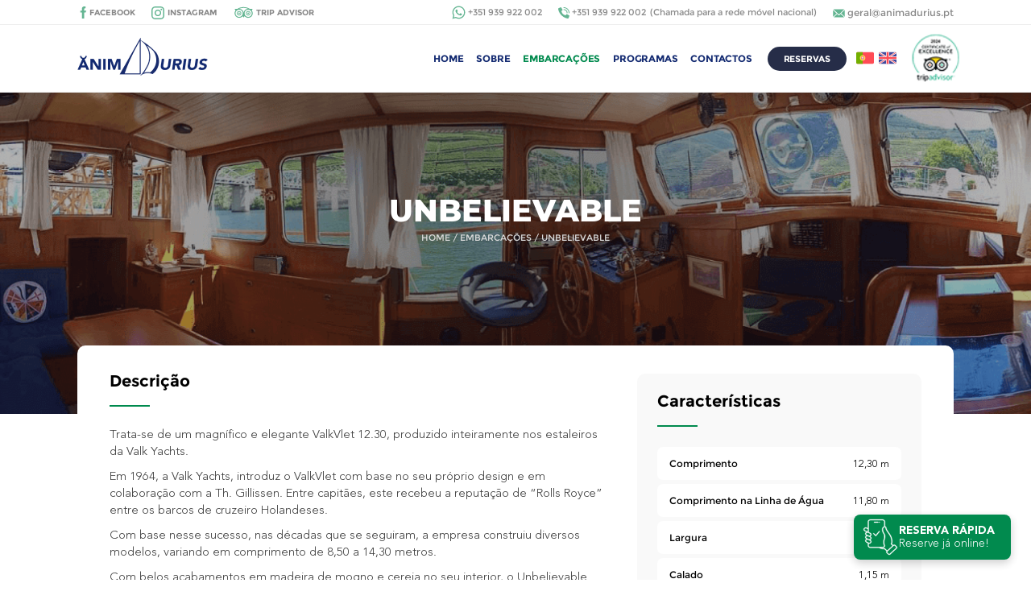

--- FILE ---
content_type: text/html; charset=UTF-8
request_url: https://animadurius.pt/embarcacao/unbelievable/
body_size: 17141
content:
<!DOCTYPE html>
<html lang="pt-pt">
	<head>
		<meta http-equiv="Content-Type" content="text/html; charset=UTF-8"><meta name="viewport" content="width=device-width, initial-scale=1.0, minimum-scale=1.0"><meta name="copyright" content="Anima Durius - 2025"><meta name="author" content="Oitentaecinco, https://www.oitentaecinco.com"><title>Unbelievable &#8211; Anima Durius</title>
<meta name='robots' content='max-image-preview:large' />
<link rel="alternate" hreflang="pt-pt" href="https://animadurius.pt/embarcacao/unbelievable/" />
<link rel="alternate" hreflang="en" href="https://animadurius.pt/en/boat/unbelievable/" />
<link rel="alternate" hreflang="x-default" href="https://animadurius.pt/embarcacao/unbelievable/" />
<script type="text/javascript">
window._wpemojiSettings = {"baseUrl":"https:\/\/s.w.org\/images\/core\/emoji\/14.0.0\/72x72\/","ext":".png","svgUrl":"https:\/\/s.w.org\/images\/core\/emoji\/14.0.0\/svg\/","svgExt":".svg","source":{"concatemoji":"https:\/\/animadurius.pt\/wp-includes\/js\/wp-emoji-release.min.js?ver=6.2.2"}};
/*! This file is auto-generated */
!function(e,a,t){var n,r,o,i=a.createElement("canvas"),p=i.getContext&&i.getContext("2d");function s(e,t){p.clearRect(0,0,i.width,i.height),p.fillText(e,0,0);e=i.toDataURL();return p.clearRect(0,0,i.width,i.height),p.fillText(t,0,0),e===i.toDataURL()}function c(e){var t=a.createElement("script");t.src=e,t.defer=t.type="text/javascript",a.getElementsByTagName("head")[0].appendChild(t)}for(o=Array("flag","emoji"),t.supports={everything:!0,everythingExceptFlag:!0},r=0;r<o.length;r++)t.supports[o[r]]=function(e){if(p&&p.fillText)switch(p.textBaseline="top",p.font="600 32px Arial",e){case"flag":return s("\ud83c\udff3\ufe0f\u200d\u26a7\ufe0f","\ud83c\udff3\ufe0f\u200b\u26a7\ufe0f")?!1:!s("\ud83c\uddfa\ud83c\uddf3","\ud83c\uddfa\u200b\ud83c\uddf3")&&!s("\ud83c\udff4\udb40\udc67\udb40\udc62\udb40\udc65\udb40\udc6e\udb40\udc67\udb40\udc7f","\ud83c\udff4\u200b\udb40\udc67\u200b\udb40\udc62\u200b\udb40\udc65\u200b\udb40\udc6e\u200b\udb40\udc67\u200b\udb40\udc7f");case"emoji":return!s("\ud83e\udef1\ud83c\udffb\u200d\ud83e\udef2\ud83c\udfff","\ud83e\udef1\ud83c\udffb\u200b\ud83e\udef2\ud83c\udfff")}return!1}(o[r]),t.supports.everything=t.supports.everything&&t.supports[o[r]],"flag"!==o[r]&&(t.supports.everythingExceptFlag=t.supports.everythingExceptFlag&&t.supports[o[r]]);t.supports.everythingExceptFlag=t.supports.everythingExceptFlag&&!t.supports.flag,t.DOMReady=!1,t.readyCallback=function(){t.DOMReady=!0},t.supports.everything||(n=function(){t.readyCallback()},a.addEventListener?(a.addEventListener("DOMContentLoaded",n,!1),e.addEventListener("load",n,!1)):(e.attachEvent("onload",n),a.attachEvent("onreadystatechange",function(){"complete"===a.readyState&&t.readyCallback()})),(e=t.source||{}).concatemoji?c(e.concatemoji):e.wpemoji&&e.twemoji&&(c(e.twemoji),c(e.wpemoji)))}(window,document,window._wpemojiSettings);
</script>
<style type="text/css">
img.wp-smiley,
img.emoji {
	display: inline !important;
	border: none !important;
	box-shadow: none !important;
	height: 1em !important;
	width: 1em !important;
	margin: 0 0.07em !important;
	vertical-align: -0.1em !important;
	background: none !important;
	padding: 0 !important;
}
</style>
	<link rel='stylesheet' id='classic-theme-styles-css' href='https://animadurius.pt/wp-includes/css/classic-themes.min.css?ver=6.2.2' type='text/css' media='all' />
<link rel='stylesheet' id='animadurius-plugins-css' href='https://animadurius.pt/wp-content/themes/animadurius/assets/plugins/plugins.min.css?ver=3.1.0' type='text/css' media='all' />
<link rel='stylesheet' id='animadurius-css' href='https://animadurius.pt/wp-content/themes/animadurius/assets/css/animadurius.min.css?ver=3.1.0' type='text/css' media='all' />
<link rel='stylesheet' id='js_composer_front-css' href='https://animadurius.pt/wp-content/plugins/js_composer/assets/css/js_composer.min.css?ver=6.6.0' type='text/css' media='all' />
<link rel='stylesheet' id='animadurius-booking-css' href='https://animadurius.pt/wp-content/plugins/animadurius-booking//assets/css/animadurius-booking-frontend.min.css?ver=9.1.9' type='text/css' media='all' />
<script type='text/javascript' src='https://animadurius.pt/wp-includes/js/jquery/jquery.min.js?ver=3.6.4' id='jquery-core-js'></script>
<script type='text/javascript' src='https://animadurius.pt/wp-includes/js/jquery/jquery-migrate.min.js?ver=3.4.0' id='jquery-migrate-js'></script>
<link rel="https://api.w.org/" href="https://animadurius.pt/wp-json/" /><link rel="canonical" href="https://animadurius.pt/embarcacao/unbelievable/" />
<link rel="alternate" type="application/json+oembed" href="https://animadurius.pt/wp-json/oembed/1.0/embed?url=https%3A%2F%2Fanimadurius.pt%2Fembarcacao%2Funbelievable%2F" />
<link rel="alternate" type="text/xml+oembed" href="https://animadurius.pt/wp-json/oembed/1.0/embed?url=https%3A%2F%2Fanimadurius.pt%2Fembarcacao%2Funbelievable%2F&#038;format=xml" />
<meta name="generator" content="WPML ver:4.5.14 stt:1,41;" />
<!-- Global site tag (gtag.js) - Google Analytics -->
<script async src="https://www.googletagmanager.com/gtag/js?id=UA-158183962-1"></script>
<script>
  window.dataLayer = window.dataLayer || [];
  function gtag(){dataLayer.push(arguments);}
  gtag('js', new Date());
  gtag('config', 'UA-158183962-1', { 'anonymize_ip': true });
</script>

<!-- Google tag (gtag.js) -->
<script async src="https://www.googletagmanager.com/gtag/js?id=G-6X7L0LFJJZ"></script>
<script>
	window.dataLayer = window.dataLayer || [];
	function gtag(){dataLayer.push(arguments);}
	gtag('js', new Date());
	gtag('config', 'G-6X7L0LFJJZ', { 'anonymize_ip': true });
</script><meta name="description" content="Este soberbo iate, congrega em si toda a elegância e conforto que é esperado num ValkVlet. Embarcação ideal para passeios de curta ou longa duração."><meta property="og:site_name" content="Anima Durius"><meta property="og:title" content="Unbelievable &ndash; Anima Durius"><meta property="og:type" content="website" /><meta property="og:description" content="Este soberbo iate, congrega em si toda a elegância e conforto que é esperado num ValkVlet. Embarcação ideal para passeios de curta ou longa duração."><meta property="og:url" content="https://animadurius.pt/embarcacao/unbelievable/"><meta property="og:image" content="https://animadurius.pt/wp-content/uploads/2025/07/animadurius-embarcacao-unbelievable.jpg"><meta property="twitter:title" content="Unbelievable &ndash; Anima Durius"><meta property="twitter:description" content="Este soberbo iate, congrega em si toda a elegância e conforto que é esperado num ValkVlet. Embarcação ideal para passeios de curta ou longa duração."><meta property="twitter:url" content="https://animadurius.pt/embarcacao/unbelievable/"><meta name="twitter:card" content="summary_large_image"><meta property="twitter:image" content="https://animadurius.pt/wp-content/uploads/2025/07/animadurius-embarcacao-unbelievable.jpg"><script type="application/ld+json">{"@context":"https:\/\/schema.org","@type":"WebSite","url":"https:\/\/animadurius.pt\/","name":"Anima Durius"}</script><style type="text/css" id="oitentaecinco_advanced_settings_css">body.page-id-11, body.page-id-13, body.page-id-643, body.page-id-645 { background-color: #F5F5F5; }
body.page-id-11 .animadurius_page_content .animadurius_canvas, body.page-id-13 .animadurius_page_content .animadurius_canvas, body.page-id-643 .animadurius_page_content .animadurius_canvas, body.page-id-645 .animadurius_page_content .animadurius_canvas { background-color: #F5F5F5; padding: 35px 35px; }</style><script type="application/ld+json" id="animadurius-schema">{"@context":"https://schema.org","@type":"Vehicle","name":"Unbelievable","url":"https://animadurius.pt/embarcacao/unbelievable/","image":"https://animadurius.pt/wp-content/uploads/2025/07/animadurius-embarcacao-unbelievable.jpg","logo":"https://animadurius.pt/wp-content/themes/animadurius/assets/img/logo@2x.png","description":"Este soberbo iate, congrega em si toda a elegância e conforto que é esperado num ValkVlet. Embarcação ideal para passeios de curta ou longa duração.","address":{"@type":"PostalAddress","addressCountry":"PT","addressRegion":"Vila Real","addressLocality":"Pinhão","postalCode":"5085-037","streetAddress":"Travessa da Marginal, cais 1"},"telephone":"+351939922002","email":"geral@animadurius.pt","hasMap":"https://maps.app.goo.gl/KeQjrT4a4k1F4MsJ9","sameAs":["https://www.instagram.com/animadurius/","https://www.facebook.com/animadurius/","https://www.tripadvisor.com/Attraction_Review-g580264-d4355376-Reviews-Anima_Durius_Douro_River_Cruises-Pinhao_Vila_Real_District_Northern_Portugal.html"],"contactPoint":[{"@type":"ContactPoint","telephone":"+351939922002","contactType":"Customer Service","areaServed":"PT","availableLanguage":["Portuguese","English","French","Spanish"]}],"vehicleConfiguration":"Motorboat","vehicleSeatingCapacity":12,"vehicleEngine":"Mercedes OM352, 127 HP Diesel","modelDate":"1990","additionalProperty":[{"@type":"PropertyValue","name":"Comprimento","value":"12,30 m"},{"@type":"PropertyValue","name":"Peso","value":"18.000 kg"},{"@type":"PropertyValue","name":"WC","value":"Com WC"}],"potentialAction":[{"@type":"ViewAction","target":"https://animadurius.pt/programas/?b=unbelievable","name":"Veja os passeios disponíveis para este barco"}],"mainEntity":[{"@type":"TouristTrip","name":"Passeio 1 hora ou mais no Unbelievable","description":"Passeio de barco privado \"1 hora ou mais\" no rio Douro a bordo do Unbelievable.","url":"https://animadurius.pt/programa/1h-ou-mais-unbelievable/"},{"@type":"TouristTrip","name":"Passeio Dia inteiro no Unbelievable","description":"Passeio de barco privado \"Dia inteiro\" no rio Douro a bordo do Unbelievable.","url":"https://animadurius.pt/programa/dia-inteiro-unbelievable/"},{"@type":"TouristTrip","name":"Passeio Sunset no Unbelievable","description":"Passeio de barco privado \"Sunset\" no rio Douro a bordo do Unbelievable.","url":"https://animadurius.pt/programa/sunset-unbelievable/"},{"@type":"TouristTrip","name":"Passeio Vários dias no Unbelievable","description":"Passeio de barco privado \"Vários dias\" no rio Douro a bordo do Unbelievable.","url":"https://animadurius.pt/programa/varios-dias-unbelievable/"},{"@type":"TouristTrip","name":"Passeio Wine &#038; Sail no Unbelievable","description":"Passeio de barco privado \"Wine &#038; Sail\" no rio Douro a bordo do Unbelievable.","url":"https://animadurius.pt/programa/wine-sail/"}],"aggregateRating":{"@type":"AggregateRating","ratingValue":5,"reviewCount":390,"bestRating":5,"worstRating":1},"review":[{"@type":"Review","author":{"@type":"Person","name":"Rmcon"},"datePublished":"2025-07-16","reviewRating":{"@type":"Rating","ratingValue":5},"itemReviewed":{"@type":"Service","name":"Private Douro River Cruise"},"name":"Reserva fácil, viagem adorável, ótimo serviço","reviewBody":"Maravilhoso passeio de barco. Silvia foi uma grande anfitriã e abriu uma linda garrafa de vinho branco enquanto navegávamos pelo Douro. Ela foi muito divertida e nos contou muito sobre as quintas e casas que passamos ao longo do caminho."},{"@type":"Review","author":{"@type":"Person","name":"Pedro S"},"datePublished":"2025-07-04","reviewRating":{"@type":"Rating","ratingValue":5},"itemReviewed":{"@type":"Service","name":"Private Douro River Cruise"},"name":"Excelente!","reviewBody":"Uma caminhada de duas horas pelo Pinhão.Uma tranquilidade sobre o rio, com uma luz e uma vista deslumbrante. Nossa velejadora, Silvia, era muito competente e simpática. O barco (Baco) tem o tamanho ideal para uma viagem a dois ou um grupo até 4 pessoas e é confortável. É uma experiência para repetir."},{"@type":"Review","author":{"@type":"Person","name":"Vânia C"},"datePublished":"2025-06-22","reviewRating":{"@type":"Rating","ratingValue":5},"itemReviewed":{"@type":"Service","name":"Private Douro River Cruise"},"name":"Uma experiência inesquecível","reviewBody":"É a segunda vez que escolhemos o animus durius para um passeio pelo Douro e, como sempre, não há palavras para descrever a experiência. Baco foi o barco escolhido, é lindo. A caminhada é cortar a respiração. A simpatia de Silvia, tudo foi magnífico. Eu recomendo."},{"@type":"Review","author":{"@type":"Person","name":"Catarina S"},"datePublished":"2025-06-18","reviewRating":{"@type":"Rating","ratingValue":5},"itemReviewed":{"@type":"Service","name":"Private Douro River Cruise"},"name":"Maravilhoso","reviewBody":"A melhor experiência que poderíamos ter tido após o nosso casamento Equipe espetacular, muito atenciosa e atenta aos detalhes! Paisagens de tirar o fôlego em um cenário sublime. Um verdadeiro paraíso"},{"@type":"Review","author":{"@type":"Person","name":"Sebastien T"},"datePublished":"2025-06-18","reviewRating":{"@type":"Rating","ratingValue":5},"itemReviewed":{"@type":"Service","name":"Private Douro River Cruise"},"name":"Excepcional!","reviewBody":"Nós nos divertimos muito neste passeio no Douro com Sylvia. Recomendamos esta atividade com Anima Durius sem problemas!"},{"@type":"Review","author":{"@type":"Person","name":"HOPE L"},"datePublished":"2025-06-14","reviewRating":{"@type":"Rating","ratingValue":5},"itemReviewed":{"@type":"Service","name":"Private Douro River Cruise"},"name":"Diversão com a Capitã Sylvia!","reviewBody":"Nós nos divertimos muito com nossa capitã Sylvia em nossa viagem de barco particular de 2 horas. Ela era encantadora e nos ensinou muito sobre a língua portuguesa e o vinho e o vale do Douro. É altamente recomendável que você gaste alguns dólares / euros extras e opte por um passeio com a simpática e gentil Sylvia (que também manteve o vinho fluindo por toda parte). Obrigado!"},{"@type":"Review","author":{"@type":"Person","name":"Fabiellen V"},"datePublished":"2025-06-13","reviewRating":{"@type":"Rating","ratingValue":5},"itemReviewed":{"@type":"Service","name":"Private Douro River Cruise"},"name":"Passeio maravilhoso!","reviewBody":"Foi um belo passeio pelo rio Douro. Silvia conduziu o passeio e aprendemos várias curiosidades da região. Um excelente capitão, muito simpático e deixou-nos a vontade. O barco, um barco de 50 anos, é uma graça. Isso fez toda a diferença. Eu recomendo este passeio maravilhoso!"},{"@type":"Review","author":{"@type":"Person","name":"Francesca F"},"datePublished":"2025-05-27","reviewRating":{"@type":"Rating","ratingValue":5},"itemReviewed":{"@type":"Service","name":"Private Douro River Cruise"},"name":"A melhor maneira de ver o Douro é de barco!","reviewBody":"Fizemos um cruzeiro de barco de 2 horas a partir do Pinhão no barco Baco. Nossa capitã era Silvia e ela era tão adorável. Ela era amigável, calorosa, experiente e tão doce. Ela nos levou a pontos para obter ótimos pontos de vista e fotos e nos fez sentir muito bem-vindos. Eu recomendo reservar com Amina Durius e certifique-se de perguntar por Silvia. Também tomamos uma garrafa de vinho rosé e um lugar de queijo e carne a bordo, o que foi a perfeição absoluta."},{"@type":"Review","author":{"@type":"Person","name":"Seth M"},"datePublished":"2025-05-25","reviewRating":{"@type":"Rating","ratingValue":5},"itemReviewed":{"@type":"Service","name":"Private Douro River Cruise"},"name":"2 hours of bliss on the Douro River","reviewBody":"Recomendo um tour privado de 2 horas. O vinho e a comida eram ótimos. Nossa capitã Sylvia foi maravilhosa e muito experiente."},{"@type":"Review","author":{"@type":"Person","name":"Francine S"},"datePublished":"2025-05-22","reviewRating":{"@type":"Rating","ratingValue":5},"itemReviewed":{"@type":"Service","name":"Private Douro River Cruise"},"name":"Rolando no rio","reviewBody":"Trata-se de uma pequena operadora privada que nos levou num cruzeiro de 2 horas no seu barco clássico, fornecendo generosos copos de vinho do Porto e vinhos de mesa da região. Anima fala um pouco de inglês e seu entusiasmo é claro em qualquer idioma. Foi um passeio calmo e relaxante para nós ao longo do rio (antes da verdadeira temporada turística), pois a Anima apontou os principais vinhedos e outros pontos turísticos."}]}</script><link rel="icon" href="https://animadurius.pt/wp-content/themes/animadurius/assets/img/favicon-2.ico" sizes="32x32" />
<link rel="icon" href="https://animadurius.pt/wp-content/themes/animadurius/assets/img/favicon-2.ico" sizes="192x192" />
<link rel="apple-touch-icon" href="https://animadurius.pt/wp-content/themes/animadurius/assets/img/favicon-2.ico" />
<meta name="msapplication-TileImage" content="https://animadurius.pt/wp-content/themes/animadurius/assets/img/favicon-2.ico" />
<noscript><style> .wpb_animate_when_almost_visible { opacity: 1; }</style></noscript>
	</head>
	<body class="animadurius_boat-template-default single single-animadurius_boat postid-60 oitentaecinco animadurius animadurius-3.1.0 wpb-js-composer js-comp-ver-6.6.0 vc_responsive">
		
			<!-- Header -->
<header class="animadurius_header">

	<div class="metabar">
		<div class="animadurius_canvas">

			<ul class="animadurius_social_links">
			<li><a href="https://www.facebook.com/animadurius/" target="_blank" class="facebook">Facebook</a></li>
			<li><a href="https://www.instagram.com/animadurius/" target="_blank" class="instagram">Instagram</a></li>
			<li><a href="https://www.tripadvisor.com/Attraction_Review-g580264-d4355376-Reviews-Anima_Durius_Douro_River_Cruises-Pinhao_Vila_Real_District_Northern_Portugal.html?m=19905" target="_blank" class="trip_advisor">Trip Advisor</a></li>
	</ul>			<ul class="animadurius_contacts_links">
			<li><a href="https://wa.me/+351939922002" target="_blank" class="whatsapp number">+351 939 922 002</a></li>
				<li><a href="tel:+351939922002" class="phone number">+351 939 922 002</a><cite>(Chamada para a rede móvel nacional)</cite></li>
		<li><a href="mailto:g&#101;&#114;a&#108;&#64;ani&#109;&#97;&#100;&#117;&#114;&#105;us&#46;&#112;t" class="email">&#103;e&#114;&#97;&#108;&#64;&#97;n&#105;&#109;a&#100;u&#114;i&#117;s&#46;pt</a></li>
</ul>
		</div>
	</div>

	<div class="main">
		<div class="animadurius_canvas">

			<!-- Logo -->
						<a class="animadurius_logo" href="https://animadurius.pt/">
				<img src="https://animadurius.pt/wp-content/themes/animadurius/assets/img/logo.png" srcset="https://animadurius.pt/wp-content/themes/animadurius/assets/img/logo.png 1x, https://animadurius.pt/wp-content/themes/animadurius/assets/img/logo@2x.png 2x" alt="Anima Durius" width="162px" height="49px">
			</a>

			<!-- Menu -->
			<ul id="menu-menu-principal" class="animadurius_menu"><li id="menu-item-21" class="menu-item menu-item-type-post_type menu-item-object-page menu-item-home menu-item-21"><a href="https://animadurius.pt/">Home</a></li>
<li id="menu-item-22" class="menu-item menu-item-type-post_type menu-item-object-page menu-item-22"><a href="https://animadurius.pt/sobre/">Sobre</a></li>
<li id="menu-item-23" class="menu-item menu-item-type-post_type menu-item-object-page menu-item-23 current-menu-item"><a href="https://animadurius.pt/embarcacoes/">Embarcações</a></li>
<li id="menu-item-24" class="menu-item menu-item-type-post_type menu-item-object-page menu-item-24"><a href="https://animadurius.pt/programas/">Programas</a></li>
<li id="menu-item-25" class="menu-item menu-item-type-post_type menu-item-object-page menu-item-25"><a href="https://animadurius.pt/contactos/">Contactos</a></li>
<li><a href="https://animadurius.pt/reservar-programa/" class="button bookings">Reservas</a></li><li class="languages"><a href="https://animadurius.pt/embarcacao/unbelievable/" class="language pt">PT</a><a href="https://animadurius.pt/en/boat/unbelievable/" class="language en">EN</a></li></ul>
			<!-- TripAdvisor -->
						<a href="https://www.tripadvisor.com/Attraction_Review-g580264-d4355376-Reviews-Anima_Durius_Douro_River_Cruises-Pinhao_Vila_Real_District_Northern_Portugal.html?m=19905" class="tripadvisor" target="_blank">
				<img src="https://animadurius.pt/wp-content/themes/animadurius/assets/img/tripadvisor-certificate-2021.png" srcset="https://animadurius.pt/wp-content/themes/animadurius/assets/img/tripadvisor-certificate-2021.png 1x, https://animadurius.pt/wp-content/themes/animadurius/assets/img/tripadvisor-certificate-2021@2x.png 2x" alt="Trip Advisor" width="45px" height="45px" />
			</a>
			
			<!-- Moble Menu -->
			<div class="animadurius_mobile_menu">
				<div class="opener"></div>
				<div class="wrapper">
					<a class="logo" href="https://animadurius.pt/">
						<img src="https://animadurius.pt/wp-content/themes/animadurius/assets/img/logo.png" srcset="https://animadurius.pt/wp-content/themes/animadurius/assets/img/logo.png 1x, https://animadurius.pt/wp-content/themes/animadurius/assets/img/logo@2x.png 2x" alt="Anima Durius" width="162px" height="49px">
					</a>
					<ul id="menu-menu-principal-1" class="animadurius_mobile_menu"><li class="menu-item menu-item-type-post_type menu-item-object-page menu-item-home menu-item-21"><a href="https://animadurius.pt/">Home</a></li>
<li class="menu-item menu-item-type-post_type menu-item-object-page menu-item-22"><a href="https://animadurius.pt/sobre/">Sobre</a></li>
<li class="menu-item menu-item-type-post_type menu-item-object-page menu-item-23 current-menu-item"><a href="https://animadurius.pt/embarcacoes/">Embarcações</a></li>
<li class="menu-item menu-item-type-post_type menu-item-object-page menu-item-24"><a href="https://animadurius.pt/programas/">Programas</a></li>
<li class="menu-item menu-item-type-post_type menu-item-object-page menu-item-25"><a href="https://animadurius.pt/contactos/">Contactos</a></li>
<li><a href="https://animadurius.pt/reservar-programa/" class="button bookings">Reservas</a></li><li class="languages"><a href="https://animadurius.pt/embarcacao/unbelievable/" class="language pt">PT</a><a href="https://animadurius.pt/en/boat/unbelievable/" class="language en">EN</a></li></ul>					<div class="closer"></div>
				</div>
			</div>

		</div>
	</div>
</header>			<!-- Titlebar -->
<div class="animadurius_titlebar">
			<script type="text/javascript">
			window.fadeIn = function(image) { image.classList.add('loaded'); };
		</script>
		<div class="titlebar_background">
			<img width="1536" height="396" src="https://animadurius.pt/wp-content/uploads/2021/02/banner-unbelievable-2.png" class="attachment-full size-full" alt="" decoding="async" loading="lazy" onload="fadeIn(this)" srcset="https://animadurius.pt/wp-content/uploads/2021/02/banner-unbelievable-2.png 1536w, https://animadurius.pt/wp-content/uploads/2021/02/banner-unbelievable-2-300x77.png 300w, https://animadurius.pt/wp-content/uploads/2021/02/banner-unbelievable-2-1024x264.png 1024w, https://animadurius.pt/wp-content/uploads/2021/02/banner-unbelievable-2-768x198.png 768w" sizes="(max-width: 1536px) 100vw, 1536px" />		</div>
		<div class="animadurius_canvas">
		<h1>Unbelievable</h1>
			<div class="animadurius_breadcrumb">
		<a href="https://animadurius.pt">Home</a> / <a href="https://animadurius.pt/embarcacoes/">Embarcações</a> / <span>Unbelievable</span>	</div>
	</div>
</div>
			<!-- Page Content -->
			<div class="animadurius_page_content">
				<div class="animadurius_canvas"><div class="animadurius_boat_single animadurius_single_post">
	<div class="main_content">
		<div class="vc_row wpb_row vc_row-fluid"><div class="wpb_column vc_column_container vc_col-sm-12"><div class="vc_column-inner"><div class="wpb_wrapper">
	<div class="wpb_text_column wpb_content_element " >
		<div class="wpb_wrapper">
			<h2>Descrição</h2>
<p>Trata-se de um magnífico e elegante ValkVlet 12.30, produzido inteiramente nos estaleiros da Valk Yachts.</p>
<p>Em 1964, a Valk Yachts, introduz o ValkVlet com base no seu próprio design e em colaboração com a Th. Gillissen. Entre capitães, este recebeu a reputação de &#8220;Rolls Royce” entre os barcos de cruzeiro Holandeses.</p>
<p>Com base nesse sucesso, nas décadas que se seguiram, a empresa construiu diversos modelos, variando em comprimento de 8,50 a 14,30 metros.</p>
<p>Com belos acabamentos em madeira de mogno e cereja no seu interior, o Unbelievable dispões de dois camarotes duplos, cozinha com sala de jantar e uma grande sala, com ponto de comando e um conjunto envidraçados que permite uma visibilidade de 360º.</p>
<p>O exterior, todo ele em teca, contempla um amplo espaço à proa e uma área elevada e protegida à popa, que acomoda um segundo posto de comando.</p>
<p>Esta embarcação é ideal para passeios tranquilos e elegantes, para grupos de duas a doze pessoas, de curta duração ou de vários dias.</p>

		</div>
	</div>
</div></div></div></div><div class="vc_row wpb_row vc_row-fluid"><div class="wpb_column vc_column_container vc_col-sm-12"><div class="vc_column-inner"><div class="wpb_wrapper"><div class="animadurius_gallery wpb_content_element">

	
	<div class="main_image">
		<div class="swiper-container">
			<div class="swiper-wrapper">
									<div class="swiper-slide">
						<img width="5184" height="3456" src="https://animadurius.pt/wp-content/uploads/2021/02/mg-7852.jpeg" class="attachment-full size-full" alt="Ânima Durius - Unbelievable - Private boat tours" decoding="async" loading="lazy" srcset="https://animadurius.pt/wp-content/uploads/2021/02/mg-7852.jpeg 5184w, https://animadurius.pt/wp-content/uploads/2021/02/mg-7852-300x200.jpeg 300w, https://animadurius.pt/wp-content/uploads/2021/02/mg-7852-1024x683.jpeg 1024w, https://animadurius.pt/wp-content/uploads/2021/02/mg-7852-768x512.jpeg 768w, https://animadurius.pt/wp-content/uploads/2021/02/mg-7852-1536x1024.jpeg 1536w, https://animadurius.pt/wp-content/uploads/2021/02/mg-7852-2048x1365.jpeg 2048w" sizes="(max-width: 5184px) 100vw, 5184px" />					</div>
									<div class="swiper-slide">
						<img width="4032" height="3024" src="https://animadurius.pt/wp-content/uploads/2021/02/img-2098.jpeg" class="attachment-full size-full" alt="Ânima Durius - Unbelievable - Pinhão - Douro" decoding="async" loading="lazy" srcset="https://animadurius.pt/wp-content/uploads/2021/02/img-2098.jpeg 4032w, https://animadurius.pt/wp-content/uploads/2021/02/img-2098-300x225.jpeg 300w, https://animadurius.pt/wp-content/uploads/2021/02/img-2098-1024x768.jpeg 1024w, https://animadurius.pt/wp-content/uploads/2021/02/img-2098-768x576.jpeg 768w, https://animadurius.pt/wp-content/uploads/2021/02/img-2098-1536x1152.jpeg 1536w, https://animadurius.pt/wp-content/uploads/2021/02/img-2098-2048x1536.jpeg 2048w" sizes="(max-width: 4032px) 100vw, 4032px" />					</div>
									<div class="swiper-slide">
						<img width="1024" height="768" src="https://animadurius.pt/wp-content/uploads/2021/02/a093e791-a829-45eb-9bdc-742fc71c0939-1-105-c.jpeg" class="attachment-full size-full" alt="Ânima Durius - Unbelievable - Pinhão - Private tours" decoding="async" loading="lazy" srcset="https://animadurius.pt/wp-content/uploads/2021/02/a093e791-a829-45eb-9bdc-742fc71c0939-1-105-c.jpeg 1024w, https://animadurius.pt/wp-content/uploads/2021/02/a093e791-a829-45eb-9bdc-742fc71c0939-1-105-c-300x225.jpeg 300w, https://animadurius.pt/wp-content/uploads/2021/02/a093e791-a829-45eb-9bdc-742fc71c0939-1-105-c-768x576.jpeg 768w" sizes="(max-width: 1024px) 100vw, 1024px" />					</div>
									<div class="swiper-slide">
						<img width="3024" height="3783" src="https://animadurius.pt/wp-content/uploads/2021/02/img-5513.jpg" class="attachment-full size-full" alt="Ânima Durius - Unbelievable - Pinhão - Douro" decoding="async" loading="lazy" srcset="https://animadurius.pt/wp-content/uploads/2021/02/img-5513.jpg 3024w, https://animadurius.pt/wp-content/uploads/2021/02/img-5513-240x300.jpg 240w, https://animadurius.pt/wp-content/uploads/2021/02/img-5513-819x1024.jpg 819w, https://animadurius.pt/wp-content/uploads/2021/02/img-5513-768x961.jpg 768w, https://animadurius.pt/wp-content/uploads/2021/02/img-5513-1228x1536.jpg 1228w, https://animadurius.pt/wp-content/uploads/2021/02/img-5513-1637x2048.jpg 1637w" sizes="(max-width: 3024px) 100vw, 3024px" />					</div>
									<div class="swiper-slide">
						<img width="1948" height="1885" src="https://animadurius.pt/wp-content/uploads/2021/02/img-5363.jpeg" class="attachment-full size-full" alt="Ânima Durius - Unbelievable - Pinhão - Family tours" decoding="async" loading="lazy" srcset="https://animadurius.pt/wp-content/uploads/2021/02/img-5363.jpeg 1948w, https://animadurius.pt/wp-content/uploads/2021/02/img-5363-300x290.jpeg 300w, https://animadurius.pt/wp-content/uploads/2021/02/img-5363-1024x991.jpeg 1024w, https://animadurius.pt/wp-content/uploads/2021/02/img-5363-768x743.jpeg 768w, https://animadurius.pt/wp-content/uploads/2021/02/img-5363-1536x1486.jpeg 1536w" sizes="(max-width: 1948px) 100vw, 1948px" />					</div>
									<div class="swiper-slide">
						<img width="4000" height="2248" src="https://animadurius.pt/wp-content/uploads/2021/02/p1000729.jpg" class="attachment-full size-full" alt="" decoding="async" loading="lazy" srcset="https://animadurius.pt/wp-content/uploads/2021/02/p1000729.jpg 4000w, https://animadurius.pt/wp-content/uploads/2021/02/p1000729-300x169.jpg 300w, https://animadurius.pt/wp-content/uploads/2021/02/p1000729-1024x575.jpg 1024w, https://animadurius.pt/wp-content/uploads/2021/02/p1000729-768x432.jpg 768w, https://animadurius.pt/wp-content/uploads/2021/02/p1000729-1536x863.jpg 1536w, https://animadurius.pt/wp-content/uploads/2021/02/p1000729-2048x1151.jpg 2048w" sizes="(max-width: 4000px) 100vw, 4000px" />					</div>
									<div class="swiper-slide">
						<img width="1824" height="912" src="https://animadurius.pt/wp-content/uploads/2021/02/whatsapp-image-2020-08-23-at-164700-1.jpeg" class="attachment-full size-full" alt="" decoding="async" loading="lazy" srcset="https://animadurius.pt/wp-content/uploads/2021/02/whatsapp-image-2020-08-23-at-164700-1.jpeg 1824w, https://animadurius.pt/wp-content/uploads/2021/02/whatsapp-image-2020-08-23-at-164700-1-300x150.jpeg 300w, https://animadurius.pt/wp-content/uploads/2021/02/whatsapp-image-2020-08-23-at-164700-1-1024x512.jpeg 1024w, https://animadurius.pt/wp-content/uploads/2021/02/whatsapp-image-2020-08-23-at-164700-1-768x384.jpeg 768w, https://animadurius.pt/wp-content/uploads/2021/02/whatsapp-image-2020-08-23-at-164700-1-1536x768.jpeg 1536w" sizes="(max-width: 1824px) 100vw, 1824px" />					</div>
									<div class="swiper-slide">
						<img width="3913" height="2248" src="https://animadurius.pt/wp-content/uploads/2021/02/p1000732.jpg" class="attachment-full size-full" alt="Ânima Durius - Unbelievable - Pinhão - Douro" decoding="async" loading="lazy" srcset="https://animadurius.pt/wp-content/uploads/2021/02/p1000732.jpg 3913w, https://animadurius.pt/wp-content/uploads/2021/02/p1000732-300x172.jpg 300w, https://animadurius.pt/wp-content/uploads/2021/02/p1000732-1024x588.jpg 1024w, https://animadurius.pt/wp-content/uploads/2021/02/p1000732-768x441.jpg 768w, https://animadurius.pt/wp-content/uploads/2021/02/p1000732-1536x882.jpg 1536w, https://animadurius.pt/wp-content/uploads/2021/02/p1000732-2048x1177.jpg 2048w" sizes="(max-width: 3913px) 100vw, 3913px" />					</div>
									<div class="swiper-slide">
						<img width="4000" height="2248" src="https://animadurius.pt/wp-content/uploads/2021/02/p1000804.jpg" class="attachment-full size-full" alt="Ânima Durius - Unbelievable - Pinhão - Private tours" decoding="async" loading="lazy" srcset="https://animadurius.pt/wp-content/uploads/2021/02/p1000804.jpg 4000w, https://animadurius.pt/wp-content/uploads/2021/02/p1000804-300x169.jpg 300w, https://animadurius.pt/wp-content/uploads/2021/02/p1000804-1024x575.jpg 1024w, https://animadurius.pt/wp-content/uploads/2021/02/p1000804-768x432.jpg 768w, https://animadurius.pt/wp-content/uploads/2021/02/p1000804-1536x863.jpg 1536w, https://animadurius.pt/wp-content/uploads/2021/02/p1000804-2048x1151.jpg 2048w" sizes="(max-width: 4000px) 100vw, 4000px" />					</div>
									<div class="swiper-slide">
						<img width="4000" height="2248" src="https://animadurius.pt/wp-content/uploads/2021/02/p1000734.jpg" class="attachment-full size-full" alt="Ânima Durius - Unbelievable - Pinhão - Private tours" decoding="async" loading="lazy" srcset="https://animadurius.pt/wp-content/uploads/2021/02/p1000734.jpg 4000w, https://animadurius.pt/wp-content/uploads/2021/02/p1000734-300x169.jpg 300w, https://animadurius.pt/wp-content/uploads/2021/02/p1000734-1024x575.jpg 1024w, https://animadurius.pt/wp-content/uploads/2021/02/p1000734-768x432.jpg 768w, https://animadurius.pt/wp-content/uploads/2021/02/p1000734-1536x863.jpg 1536w, https://animadurius.pt/wp-content/uploads/2021/02/p1000734-2048x1151.jpg 2048w" sizes="(max-width: 4000px) 100vw, 4000px" />					</div>
									<div class="swiper-slide">
						<img width="1824" height="912" src="https://animadurius.pt/wp-content/uploads/2021/02/whatsapp-image-2020-08-23-at-164701-1.jpeg" class="attachment-full size-full" alt="Ânima Durius - Unbelievable - Private boat tours in Douro" decoding="async" loading="lazy" srcset="https://animadurius.pt/wp-content/uploads/2021/02/whatsapp-image-2020-08-23-at-164701-1.jpeg 1824w, https://animadurius.pt/wp-content/uploads/2021/02/whatsapp-image-2020-08-23-at-164701-1-300x150.jpeg 300w, https://animadurius.pt/wp-content/uploads/2021/02/whatsapp-image-2020-08-23-at-164701-1-1024x512.jpeg 1024w, https://animadurius.pt/wp-content/uploads/2021/02/whatsapp-image-2020-08-23-at-164701-1-768x384.jpeg 768w, https://animadurius.pt/wp-content/uploads/2021/02/whatsapp-image-2020-08-23-at-164701-1-1536x768.jpeg 1536w" sizes="(max-width: 1824px) 100vw, 1824px" />					</div>
									<div class="swiper-slide">
						<img width="3584" height="2248" src="https://animadurius.pt/wp-content/uploads/2021/02/p1000805.jpg" class="attachment-full size-full" alt="Ânima Durius - Unbelievable - Pinhão - Private tours" decoding="async" loading="lazy" srcset="https://animadurius.pt/wp-content/uploads/2021/02/p1000805.jpg 3584w, https://animadurius.pt/wp-content/uploads/2021/02/p1000805-300x188.jpg 300w, https://animadurius.pt/wp-content/uploads/2021/02/p1000805-1024x642.jpg 1024w, https://animadurius.pt/wp-content/uploads/2021/02/p1000805-768x482.jpg 768w, https://animadurius.pt/wp-content/uploads/2021/02/p1000805-1536x963.jpg 1536w, https://animadurius.pt/wp-content/uploads/2021/02/p1000805-2048x1285.jpg 2048w" sizes="(max-width: 3584px) 100vw, 3584px" />					</div>
									<div class="swiper-slide">
						<img width="4000" height="2248" src="https://animadurius.pt/wp-content/uploads/2021/02/p1000596.jpg" class="attachment-full size-full" alt="Ânima Durius - Unbelievable - Pinhão - Family tours" decoding="async" loading="lazy" srcset="https://animadurius.pt/wp-content/uploads/2021/02/p1000596.jpg 4000w, https://animadurius.pt/wp-content/uploads/2021/02/p1000596-300x169.jpg 300w, https://animadurius.pt/wp-content/uploads/2021/02/p1000596-1024x575.jpg 1024w, https://animadurius.pt/wp-content/uploads/2021/02/p1000596-768x432.jpg 768w, https://animadurius.pt/wp-content/uploads/2021/02/p1000596-1536x863.jpg 1536w, https://animadurius.pt/wp-content/uploads/2021/02/p1000596-2048x1151.jpg 2048w" sizes="(max-width: 4000px) 100vw, 4000px" />					</div>
									<div class="swiper-slide">
						<img width="4000" height="2248" src="https://animadurius.pt/wp-content/uploads/2021/03/p1010013.jpg" class="attachment-full size-full" alt="Ânima Durius - Unbelievable - Pinhão - Douro" decoding="async" loading="lazy" srcset="https://animadurius.pt/wp-content/uploads/2021/03/p1010013.jpg 4000w, https://animadurius.pt/wp-content/uploads/2021/03/p1010013-300x169.jpg 300w, https://animadurius.pt/wp-content/uploads/2021/03/p1010013-1024x575.jpg 1024w, https://animadurius.pt/wp-content/uploads/2021/03/p1010013-768x432.jpg 768w, https://animadurius.pt/wp-content/uploads/2021/03/p1010013-1536x863.jpg 1536w, https://animadurius.pt/wp-content/uploads/2021/03/p1010013-2048x1151.jpg 2048w" sizes="(max-width: 4000px) 100vw, 4000px" />					</div>
									<div class="swiper-slide">
						<img width="4000" height="2248" src="https://animadurius.pt/wp-content/uploads/2021/03/p1010002.jpg" class="attachment-full size-full" alt="Ânima Durius - Unbelievable - Pinhão - Douro" decoding="async" loading="lazy" srcset="https://animadurius.pt/wp-content/uploads/2021/03/p1010002.jpg 4000w, https://animadurius.pt/wp-content/uploads/2021/03/p1010002-300x169.jpg 300w, https://animadurius.pt/wp-content/uploads/2021/03/p1010002-1024x575.jpg 1024w, https://animadurius.pt/wp-content/uploads/2021/03/p1010002-768x432.jpg 768w, https://animadurius.pt/wp-content/uploads/2021/03/p1010002-1536x863.jpg 1536w, https://animadurius.pt/wp-content/uploads/2021/03/p1010002-2048x1151.jpg 2048w" sizes="(max-width: 4000px) 100vw, 4000px" />					</div>
									<div class="swiper-slide">
						<img width="4000" height="2248" src="https://animadurius.pt/wp-content/uploads/2021/03/p1010017.jpg" class="attachment-full size-full" alt="Ânima Durius - Unbelievable - Pinhão - Douro" decoding="async" loading="lazy" srcset="https://animadurius.pt/wp-content/uploads/2021/03/p1010017.jpg 4000w, https://animadurius.pt/wp-content/uploads/2021/03/p1010017-300x169.jpg 300w, https://animadurius.pt/wp-content/uploads/2021/03/p1010017-1024x575.jpg 1024w, https://animadurius.pt/wp-content/uploads/2021/03/p1010017-768x432.jpg 768w, https://animadurius.pt/wp-content/uploads/2021/03/p1010017-1536x863.jpg 1536w, https://animadurius.pt/wp-content/uploads/2021/03/p1010017-2048x1151.jpg 2048w" sizes="(max-width: 4000px) 100vw, 4000px" />					</div>
									<div class="swiper-slide">
						<img width="4000" height="2248" src="https://animadurius.pt/wp-content/uploads/2021/03/p1000993.jpg" class="attachment-full size-full" alt="Ânima Durius - Unbelievable - Pinhão - Douro" decoding="async" loading="lazy" srcset="https://animadurius.pt/wp-content/uploads/2021/03/p1000993.jpg 4000w, https://animadurius.pt/wp-content/uploads/2021/03/p1000993-300x169.jpg 300w, https://animadurius.pt/wp-content/uploads/2021/03/p1000993-1024x575.jpg 1024w, https://animadurius.pt/wp-content/uploads/2021/03/p1000993-768x432.jpg 768w, https://animadurius.pt/wp-content/uploads/2021/03/p1000993-1536x863.jpg 1536w, https://animadurius.pt/wp-content/uploads/2021/03/p1000993-2048x1151.jpg 2048w" sizes="(max-width: 4000px) 100vw, 4000px" />					</div>
									<div class="swiper-slide">
						<img width="1438" height="1920" src="https://animadurius.pt/wp-content/uploads/2021/02/whatsapp-image-2020-08-22-at-235356.jpeg" class="attachment-full size-full" alt="Ânima Durius - Unbelievable - Pinhão - Douro" decoding="async" loading="lazy" srcset="https://animadurius.pt/wp-content/uploads/2021/02/whatsapp-image-2020-08-22-at-235356.jpeg 1438w, https://animadurius.pt/wp-content/uploads/2021/02/whatsapp-image-2020-08-22-at-235356-225x300.jpeg 225w, https://animadurius.pt/wp-content/uploads/2021/02/whatsapp-image-2020-08-22-at-235356-767x1024.jpeg 767w, https://animadurius.pt/wp-content/uploads/2021/02/whatsapp-image-2020-08-22-at-235356-768x1025.jpeg 768w, https://animadurius.pt/wp-content/uploads/2021/02/whatsapp-image-2020-08-22-at-235356-1150x1536.jpeg 1150w" sizes="(max-width: 1438px) 100vw, 1438px" />					</div>
									<div class="swiper-slide">
						<img width="1920" height="1438" src="https://animadurius.pt/wp-content/uploads/2021/02/whatsapp-image-2020-08-22-at-235432.jpeg" class="attachment-full size-full" alt="Ânima Durius - Unbelievable - Pinhão - Douro" decoding="async" loading="lazy" srcset="https://animadurius.pt/wp-content/uploads/2021/02/whatsapp-image-2020-08-22-at-235432.jpeg 1920w, https://animadurius.pt/wp-content/uploads/2021/02/whatsapp-image-2020-08-22-at-235432-300x225.jpeg 300w, https://animadurius.pt/wp-content/uploads/2021/02/whatsapp-image-2020-08-22-at-235432-1024x767.jpeg 1024w, https://animadurius.pt/wp-content/uploads/2021/02/whatsapp-image-2020-08-22-at-235432-768x575.jpeg 768w, https://animadurius.pt/wp-content/uploads/2021/02/whatsapp-image-2020-08-22-at-235432-1536x1150.jpeg 1536w" sizes="(max-width: 1920px) 100vw, 1920px" />					</div>
									<div class="swiper-slide">
						<img width="1438" height="1920" src="https://animadurius.pt/wp-content/uploads/2021/02/whatsapp-image-2020-08-22-at-235547.jpeg" class="attachment-full size-full" alt="Ânima Durius - Unbelievable - Pinhão - Douro" decoding="async" loading="lazy" srcset="https://animadurius.pt/wp-content/uploads/2021/02/whatsapp-image-2020-08-22-at-235547.jpeg 1438w, https://animadurius.pt/wp-content/uploads/2021/02/whatsapp-image-2020-08-22-at-235547-225x300.jpeg 225w, https://animadurius.pt/wp-content/uploads/2021/02/whatsapp-image-2020-08-22-at-235547-767x1024.jpeg 767w, https://animadurius.pt/wp-content/uploads/2021/02/whatsapp-image-2020-08-22-at-235547-768x1025.jpeg 768w, https://animadurius.pt/wp-content/uploads/2021/02/whatsapp-image-2020-08-22-at-235547-1150x1536.jpeg 1150w" sizes="(max-width: 1438px) 100vw, 1438px" />					</div>
									<div class="swiper-slide">
						<img width="1438" height="1920" src="https://animadurius.pt/wp-content/uploads/2021/02/whatsapp-image-2020-08-23-at-001239.jpeg" class="attachment-full size-full" alt="Ânima Durius - Unbelievable - Pinhão - Douro" decoding="async" loading="lazy" srcset="https://animadurius.pt/wp-content/uploads/2021/02/whatsapp-image-2020-08-23-at-001239.jpeg 1438w, https://animadurius.pt/wp-content/uploads/2021/02/whatsapp-image-2020-08-23-at-001239-225x300.jpeg 225w, https://animadurius.pt/wp-content/uploads/2021/02/whatsapp-image-2020-08-23-at-001239-767x1024.jpeg 767w, https://animadurius.pt/wp-content/uploads/2021/02/whatsapp-image-2020-08-23-at-001239-768x1025.jpeg 768w, https://animadurius.pt/wp-content/uploads/2021/02/whatsapp-image-2020-08-23-at-001239-1150x1536.jpeg 1150w" sizes="(max-width: 1438px) 100vw, 1438px" />					</div>
									<div class="swiper-slide">
						<img width="1438" height="1920" src="https://animadurius.pt/wp-content/uploads/2021/02/whatsapp-image-2020-08-22-at-235650.jpeg" class="attachment-full size-full" alt="Ânima Durius - Unbelievable - Pinhão - Douro" decoding="async" loading="lazy" srcset="https://animadurius.pt/wp-content/uploads/2021/02/whatsapp-image-2020-08-22-at-235650.jpeg 1438w, https://animadurius.pt/wp-content/uploads/2021/02/whatsapp-image-2020-08-22-at-235650-225x300.jpeg 225w, https://animadurius.pt/wp-content/uploads/2021/02/whatsapp-image-2020-08-22-at-235650-767x1024.jpeg 767w, https://animadurius.pt/wp-content/uploads/2021/02/whatsapp-image-2020-08-22-at-235650-768x1025.jpeg 768w, https://animadurius.pt/wp-content/uploads/2021/02/whatsapp-image-2020-08-22-at-235650-1150x1536.jpeg 1150w" sizes="(max-width: 1438px) 100vw, 1438px" />					</div>
							</div>
		</div>
	</div>

	<div class="thumbnails" data-columns="4" data-gutter="5">
					<span class="thumb">
				<img width="150" height="150" src="https://animadurius.pt/wp-content/uploads/2021/02/mg-7852-150x150.jpeg" class="attachment-thumbnail size-thumbnail" alt="Ânima Durius - Unbelievable - Private boat tours" decoding="async" loading="lazy" srcset="https://animadurius.pt/wp-content/uploads/2021/02/mg-7852-150x150.jpeg 150w, https://animadurius.pt/wp-content/uploads/2021/02/mg-7852-600x600.jpeg 600w, https://animadurius.pt/wp-content/uploads/2021/02/mg-7852-1200x1200.jpeg 1200w" sizes="(max-width: 150px) 100vw, 150px" />			</span>
					<span class="thumb">
				<img width="150" height="150" src="https://animadurius.pt/wp-content/uploads/2021/02/img-2098-150x150.jpeg" class="attachment-thumbnail size-thumbnail" alt="Ânima Durius - Unbelievable - Pinhão - Douro" decoding="async" loading="lazy" srcset="https://animadurius.pt/wp-content/uploads/2021/02/img-2098-150x150.jpeg 150w, https://animadurius.pt/wp-content/uploads/2021/02/img-2098-600x600.jpeg 600w, https://animadurius.pt/wp-content/uploads/2021/02/img-2098-1200x1200.jpeg 1200w" sizes="(max-width: 150px) 100vw, 150px" />			</span>
					<span class="thumb">
				<img width="150" height="150" src="https://animadurius.pt/wp-content/uploads/2021/02/a093e791-a829-45eb-9bdc-742fc71c0939-1-105-c-150x150.jpeg" class="attachment-thumbnail size-thumbnail" alt="Ânima Durius - Unbelievable - Pinhão - Private tours" decoding="async" loading="lazy" srcset="https://animadurius.pt/wp-content/uploads/2021/02/a093e791-a829-45eb-9bdc-742fc71c0939-1-105-c-150x150.jpeg 150w, https://animadurius.pt/wp-content/uploads/2021/02/a093e791-a829-45eb-9bdc-742fc71c0939-1-105-c-600x600.jpeg 600w" sizes="(max-width: 150px) 100vw, 150px" />			</span>
					<span class="thumb">
				<img width="150" height="150" src="https://animadurius.pt/wp-content/uploads/2021/02/img-5513-150x150.jpg" class="attachment-thumbnail size-thumbnail" alt="Ânima Durius - Unbelievable - Pinhão - Douro" decoding="async" loading="lazy" srcset="https://animadurius.pt/wp-content/uploads/2021/02/img-5513-150x150.jpg 150w, https://animadurius.pt/wp-content/uploads/2021/02/img-5513-600x600.jpg 600w, https://animadurius.pt/wp-content/uploads/2021/02/img-5513-1200x1200.jpg 1200w" sizes="(max-width: 150px) 100vw, 150px" />			</span>
					<span class="thumb">
				<img width="150" height="150" src="https://animadurius.pt/wp-content/uploads/2021/02/img-5363-150x150.jpeg" class="attachment-thumbnail size-thumbnail" alt="Ânima Durius - Unbelievable - Pinhão - Family tours" decoding="async" loading="lazy" srcset="https://animadurius.pt/wp-content/uploads/2021/02/img-5363-150x150.jpeg 150w, https://animadurius.pt/wp-content/uploads/2021/02/img-5363-600x600.jpeg 600w, https://animadurius.pt/wp-content/uploads/2021/02/img-5363-1200x1200.jpeg 1200w" sizes="(max-width: 150px) 100vw, 150px" />			</span>
					<span class="thumb">
				<img width="150" height="150" src="https://animadurius.pt/wp-content/uploads/2021/02/p1000729-150x150.jpg" class="attachment-thumbnail size-thumbnail" alt="" decoding="async" loading="lazy" srcset="https://animadurius.pt/wp-content/uploads/2021/02/p1000729-150x150.jpg 150w, https://animadurius.pt/wp-content/uploads/2021/02/p1000729-600x600.jpg 600w, https://animadurius.pt/wp-content/uploads/2021/02/p1000729-1200x1200.jpg 1200w" sizes="(max-width: 150px) 100vw, 150px" />			</span>
					<span class="thumb">
				<img width="150" height="150" src="https://animadurius.pt/wp-content/uploads/2021/02/whatsapp-image-2020-08-23-at-164700-1-150x150.jpeg" class="attachment-thumbnail size-thumbnail" alt="" decoding="async" loading="lazy" srcset="https://animadurius.pt/wp-content/uploads/2021/02/whatsapp-image-2020-08-23-at-164700-1-150x150.jpeg 150w, https://animadurius.pt/wp-content/uploads/2021/02/whatsapp-image-2020-08-23-at-164700-1-600x600.jpeg 600w" sizes="(max-width: 150px) 100vw, 150px" />			</span>
					<span class="thumb">
				<img width="150" height="150" src="https://animadurius.pt/wp-content/uploads/2021/02/p1000732-150x150.jpg" class="attachment-thumbnail size-thumbnail" alt="Ânima Durius - Unbelievable - Pinhão - Douro" decoding="async" loading="lazy" srcset="https://animadurius.pt/wp-content/uploads/2021/02/p1000732-150x150.jpg 150w, https://animadurius.pt/wp-content/uploads/2021/02/p1000732-600x600.jpg 600w, https://animadurius.pt/wp-content/uploads/2021/02/p1000732-1200x1200.jpg 1200w" sizes="(max-width: 150px) 100vw, 150px" />			</span>
					<span class="thumb">
				<img width="150" height="150" src="https://animadurius.pt/wp-content/uploads/2021/02/p1000804-150x150.jpg" class="attachment-thumbnail size-thumbnail" alt="Ânima Durius - Unbelievable - Pinhão - Private tours" decoding="async" loading="lazy" srcset="https://animadurius.pt/wp-content/uploads/2021/02/p1000804-150x150.jpg 150w, https://animadurius.pt/wp-content/uploads/2021/02/p1000804-600x600.jpg 600w, https://animadurius.pt/wp-content/uploads/2021/02/p1000804-1200x1200.jpg 1200w" sizes="(max-width: 150px) 100vw, 150px" />			</span>
					<span class="thumb">
				<img width="150" height="150" src="https://animadurius.pt/wp-content/uploads/2021/02/p1000734-150x150.jpg" class="attachment-thumbnail size-thumbnail" alt="Ânima Durius - Unbelievable - Pinhão - Private tours" decoding="async" loading="lazy" srcset="https://animadurius.pt/wp-content/uploads/2021/02/p1000734-150x150.jpg 150w, https://animadurius.pt/wp-content/uploads/2021/02/p1000734-600x600.jpg 600w, https://animadurius.pt/wp-content/uploads/2021/02/p1000734-1200x1200.jpg 1200w" sizes="(max-width: 150px) 100vw, 150px" />			</span>
					<span class="thumb">
				<img width="150" height="150" src="https://animadurius.pt/wp-content/uploads/2021/02/whatsapp-image-2020-08-23-at-164701-1-150x150.jpeg" class="attachment-thumbnail size-thumbnail" alt="Ânima Durius - Unbelievable - Private boat tours in Douro" decoding="async" loading="lazy" srcset="https://animadurius.pt/wp-content/uploads/2021/02/whatsapp-image-2020-08-23-at-164701-1-150x150.jpeg 150w, https://animadurius.pt/wp-content/uploads/2021/02/whatsapp-image-2020-08-23-at-164701-1-600x600.jpeg 600w" sizes="(max-width: 150px) 100vw, 150px" />			</span>
					<span class="thumb">
				<img width="150" height="150" src="https://animadurius.pt/wp-content/uploads/2021/02/p1000805-150x150.jpg" class="attachment-thumbnail size-thumbnail" alt="Ânima Durius - Unbelievable - Pinhão - Private tours" decoding="async" loading="lazy" srcset="https://animadurius.pt/wp-content/uploads/2021/02/p1000805-150x150.jpg 150w, https://animadurius.pt/wp-content/uploads/2021/02/p1000805-600x600.jpg 600w, https://animadurius.pt/wp-content/uploads/2021/02/p1000805-1200x1200.jpg 1200w" sizes="(max-width: 150px) 100vw, 150px" />			</span>
					<span class="thumb">
				<img width="150" height="150" src="https://animadurius.pt/wp-content/uploads/2021/02/p1000596-150x150.jpg" class="attachment-thumbnail size-thumbnail" alt="Ânima Durius - Unbelievable - Pinhão - Family tours" decoding="async" loading="lazy" srcset="https://animadurius.pt/wp-content/uploads/2021/02/p1000596-150x150.jpg 150w, https://animadurius.pt/wp-content/uploads/2021/02/p1000596-600x600.jpg 600w, https://animadurius.pt/wp-content/uploads/2021/02/p1000596-1200x1200.jpg 1200w" sizes="(max-width: 150px) 100vw, 150px" />			</span>
					<span class="thumb">
				<img width="150" height="150" src="https://animadurius.pt/wp-content/uploads/2021/03/p1010013-150x150.jpg" class="attachment-thumbnail size-thumbnail" alt="Ânima Durius - Unbelievable - Pinhão - Douro" decoding="async" loading="lazy" srcset="https://animadurius.pt/wp-content/uploads/2021/03/p1010013-150x150.jpg 150w, https://animadurius.pt/wp-content/uploads/2021/03/p1010013-600x600.jpg 600w, https://animadurius.pt/wp-content/uploads/2021/03/p1010013-1200x1200.jpg 1200w" sizes="(max-width: 150px) 100vw, 150px" />			</span>
					<span class="thumb">
				<img width="150" height="150" src="https://animadurius.pt/wp-content/uploads/2021/03/p1010002-150x150.jpg" class="attachment-thumbnail size-thumbnail" alt="Ânima Durius - Unbelievable - Pinhão - Douro" decoding="async" loading="lazy" srcset="https://animadurius.pt/wp-content/uploads/2021/03/p1010002-150x150.jpg 150w, https://animadurius.pt/wp-content/uploads/2021/03/p1010002-600x600.jpg 600w, https://animadurius.pt/wp-content/uploads/2021/03/p1010002-1200x1200.jpg 1200w" sizes="(max-width: 150px) 100vw, 150px" />			</span>
					<span class="thumb">
				<img width="150" height="150" src="https://animadurius.pt/wp-content/uploads/2021/03/p1010017-150x150.jpg" class="attachment-thumbnail size-thumbnail" alt="Ânima Durius - Unbelievable - Pinhão - Douro" decoding="async" loading="lazy" srcset="https://animadurius.pt/wp-content/uploads/2021/03/p1010017-150x150.jpg 150w, https://animadurius.pt/wp-content/uploads/2021/03/p1010017-600x600.jpg 600w, https://animadurius.pt/wp-content/uploads/2021/03/p1010017-1200x1200.jpg 1200w" sizes="(max-width: 150px) 100vw, 150px" />			</span>
					<span class="thumb">
				<img width="150" height="150" src="https://animadurius.pt/wp-content/uploads/2021/03/p1000993-150x150.jpg" class="attachment-thumbnail size-thumbnail" alt="Ânima Durius - Unbelievable - Pinhão - Douro" decoding="async" loading="lazy" srcset="https://animadurius.pt/wp-content/uploads/2021/03/p1000993-150x150.jpg 150w, https://animadurius.pt/wp-content/uploads/2021/03/p1000993-600x600.jpg 600w, https://animadurius.pt/wp-content/uploads/2021/03/p1000993-1200x1200.jpg 1200w" sizes="(max-width: 150px) 100vw, 150px" />			</span>
					<span class="thumb">
				<img width="150" height="150" src="https://animadurius.pt/wp-content/uploads/2021/02/whatsapp-image-2020-08-22-at-235356-150x150.jpeg" class="attachment-thumbnail size-thumbnail" alt="Ânima Durius - Unbelievable - Pinhão - Douro" decoding="async" loading="lazy" srcset="https://animadurius.pt/wp-content/uploads/2021/02/whatsapp-image-2020-08-22-at-235356-150x150.jpeg 150w, https://animadurius.pt/wp-content/uploads/2021/02/whatsapp-image-2020-08-22-at-235356-600x600.jpeg 600w, https://animadurius.pt/wp-content/uploads/2021/02/whatsapp-image-2020-08-22-at-235356-1200x1200.jpeg 1200w" sizes="(max-width: 150px) 100vw, 150px" />			</span>
					<span class="thumb">
				<img width="150" height="150" src="https://animadurius.pt/wp-content/uploads/2021/02/whatsapp-image-2020-08-22-at-235432-150x150.jpeg" class="attachment-thumbnail size-thumbnail" alt="Ânima Durius - Unbelievable - Pinhão - Douro" decoding="async" loading="lazy" srcset="https://animadurius.pt/wp-content/uploads/2021/02/whatsapp-image-2020-08-22-at-235432-150x150.jpeg 150w, https://animadurius.pt/wp-content/uploads/2021/02/whatsapp-image-2020-08-22-at-235432-600x600.jpeg 600w, https://animadurius.pt/wp-content/uploads/2021/02/whatsapp-image-2020-08-22-at-235432-1200x1200.jpeg 1200w" sizes="(max-width: 150px) 100vw, 150px" />			</span>
					<span class="thumb">
				<img width="150" height="150" src="https://animadurius.pt/wp-content/uploads/2021/02/whatsapp-image-2020-08-22-at-235547-150x150.jpeg" class="attachment-thumbnail size-thumbnail" alt="Ânima Durius - Unbelievable - Pinhão - Douro" decoding="async" loading="lazy" srcset="https://animadurius.pt/wp-content/uploads/2021/02/whatsapp-image-2020-08-22-at-235547-150x150.jpeg 150w, https://animadurius.pt/wp-content/uploads/2021/02/whatsapp-image-2020-08-22-at-235547-600x600.jpeg 600w, https://animadurius.pt/wp-content/uploads/2021/02/whatsapp-image-2020-08-22-at-235547-1200x1200.jpeg 1200w" sizes="(max-width: 150px) 100vw, 150px" />			</span>
					<span class="thumb">
				<img width="150" height="150" src="https://animadurius.pt/wp-content/uploads/2021/02/whatsapp-image-2020-08-23-at-001239-150x150.jpeg" class="attachment-thumbnail size-thumbnail" alt="Ânima Durius - Unbelievable - Pinhão - Douro" decoding="async" loading="lazy" srcset="https://animadurius.pt/wp-content/uploads/2021/02/whatsapp-image-2020-08-23-at-001239-150x150.jpeg 150w, https://animadurius.pt/wp-content/uploads/2021/02/whatsapp-image-2020-08-23-at-001239-600x600.jpeg 600w, https://animadurius.pt/wp-content/uploads/2021/02/whatsapp-image-2020-08-23-at-001239-1200x1200.jpeg 1200w" sizes="(max-width: 150px) 100vw, 150px" />			</span>
					<span class="thumb">
				<img width="150" height="150" src="https://animadurius.pt/wp-content/uploads/2021/02/whatsapp-image-2020-08-22-at-235650-150x150.jpeg" class="attachment-thumbnail size-thumbnail" alt="Ânima Durius - Unbelievable - Pinhão - Douro" decoding="async" loading="lazy" srcset="https://animadurius.pt/wp-content/uploads/2021/02/whatsapp-image-2020-08-22-at-235650-150x150.jpeg 150w, https://animadurius.pt/wp-content/uploads/2021/02/whatsapp-image-2020-08-22-at-235650-600x600.jpeg 600w, https://animadurius.pt/wp-content/uploads/2021/02/whatsapp-image-2020-08-22-at-235650-1200x1200.jpeg 1200w" sizes="(max-width: 150px) 100vw, 150px" />			</span>
			</div>

</div></div></div></div></div><div class="vc_row wpb_row vc_row-fluid"><div class="wpb_column vc_column_container vc_col-sm-12"><div class="vc_column-inner"><div class="wpb_wrapper"><div class="animadurius_faq wpb_content_element "><h2>Perguntas Frequentes</h2><dl class="animadurius_faq_entry">
	<dt>Têm WC a bordo?</dt>
	<dd><p>Sim. Temos uma casa de banho limpa e confortável para sua conveniência.</p>
</dd>
</dl><dl class="animadurius_faq_entry">
	<dt>Servem bebidas ou comidas?</dt>
	<dd><p>Um cálice de vinho do Porto é servido a todos os clientes. Temos ainda água disponível para oferta. Podemos servir o nosso pacote de snacks, a 30€ por pessoa, desde que encomende com antecedência.</p>
</dd>
</dl><dl class="animadurius_faq_entry">
	<dt>Posso levar bebidas e comida para bordo?</dt>
	<dd><p>Claro que sim. Temos pratos, copos, abridores e saca-rolhas para si.</p>
</dd>
</dl><dl class="animadurius_faq_entry">
	<dt>Posso comprar vinho a bordo?</dt>
	<dd><p>Sim. Temos vinho da nossa produção, branco ou tinto, a 15€ a garrafa.</p>
</dd>
</dl><dl class="animadurius_faq_entry">
	<dt>Posso levar o meu animal de estimação?</dt>
	<dd><p>Claro que sim.</p>
</dd>
</dl></div></div></div></div></div>
	</div>
	<div class="sidebar animadurius_sticky_sidebar">
		<div class="sidebar__inner">
			<div class="animadurius_boat_features">
	<h3>Características</h3>
		<div class="features_table">
									<dl>
					<dt>Comprimento</dt>
					<dd>12,30 m</dd>
				</dl>
												<dl>
					<dt>Comprimento na Linha de Água</dt>
					<dd>11,80 m</dd>
				</dl>
												<dl>
					<dt>Largura</dt>
					<dd>3,85 m</dd>
				</dl>
												<dl>
					<dt>Calado</dt>
					<dd>1,15 m</dd>
				</dl>
												<dl>
					<dt>Peso</dt>
					<dd>18.000 kg</dd>
				</dl>
												<dl>
					<dt>Depósito de Água</dt>
					<dd>1.000 litros</dd>
				</dl>
												<dl>
					<dt>Depósito de Combustível</dt>
					<dd>1.000 litros</dd>
				</dl>
												<dl>
					<dt>Motor</dt>
					<dd>Mercedes OM352, 127 HP Diesel</dd>
				</dl>
												<dl>
					<dt>Ano</dt>
					<dd>1990</dd>
				</dl>
												<dl>
					<dt>Capacidade</dt>
					<dd>12 pessoas</dd>
				</dl>
												<dl>
					<dt>Dimensões</dt>
					<dd>12,3 x 3,85 m</dd>
				</dl>
												<dl>
					<dt>WC</dt>
					<dd>Com WC</dd>
				</dl>
												<dl>
					<dt>Bebidas</dt>
					<dd>Incluídas</dd>
				</dl>
						</div>
	<a href="https://animadurius.pt/programas/?b=unbelievable" class="button booking">Ver Programas Unbelievable</a>
</div>			<div class="animadurius_help_contacts">
	<h5>Tem alguma questão?</h5>
	<p>Se tiver alguma dúvida não hesite em contactar-nos. Teremos todo o gosto em ajudá-lo.</p>
	<ul>
					<li><a href="mailto:g&#101;&#114;a&#108;&#64;&#97;nimadu&#114;i&#117;&#115;.p&#116;" class="email">&#103;&#101;&#114;&#97;&#108;&#64;an&#105;&#109;&#97;d&#117;r&#105;us.&#112;&#116;</a></li>
							<li><a href="tel:+351939922002" class="phone number">+351 939 922 002</a></li>
							<li><a href="https://wa.me/+351939922002" target="_blank" class="whatsapp number">+351 939 922 002</a></li>
			</ul>
</div>		</div>
	</div>
</div>
</div>
<div class="animadurius_boat_related_programs">

	<div class="animadurius_canvas">

		<div class="animadurius_heading">

			<h1 class="title">Programas Unbelievable</h1>
	
			<div class="back_title">Programas</div>
	
			<div class="description">Programas que você pode desfrutar no Unbelievable</div>
	
</div>			<div class="animadurius_programs_teasers wpb_content_element" data-animadurius_slider>
		<div class="swiper-container">
			<div class="swiper-wrapper animadurius_animate_children">
									<div class="swiper-slide">
						<div class="animadurius_program animadurius_teaser">
	<div class="thumbnail">
		<a href="https://animadurius.pt/programa/1h-ou-mais-unbelievable/">
							<img width="600" height="600" src="https://animadurius.pt/wp-content/uploads/2021/03/img-5363-600x600.jpeg" class="attachment-animadurius_program_thumbnail size-animadurius_program_thumbnail wp-post-image" alt="Ânima Durius - Unbelievable - Pinhão Douro" decoding="async" loading="lazy" srcset="https://animadurius.pt/wp-content/uploads/2021/03/img-5363-600x600.jpeg 600w, https://animadurius.pt/wp-content/uploads/2021/03/img-5363-150x150.jpeg 150w, https://animadurius.pt/wp-content/uploads/2021/03/img-5363-1200x1200.jpeg 1200w" sizes="(max-width: 600px) 100vw, 600px" />					</a>
	</div>
	<div class="info">
		<h3 class="title">
			<a href="https://animadurius.pt/programa/1h-ou-mais-unbelievable/">1 hora ou mais</a>
							<cite class="boat">Unbelievable</cite>
					</h3>
		<p class="excerpt">Desfrute de um passeio exclusivo e inesquecível no rio Douro. Escolha o número de horas que mais lhe convier e embarque nessa experiência extraordinária.</p>
		<div class="features_wrapper">
							<ul class="animadurius_features_list">
																										<li class="animadurius_program_duration" title="Duração">1 - 8 horas</li>
																																							<li class="animadurius_program_capacity" title="Capacidade">1 — 12 pessoas</li>
																																																																													</ul>
										<div class="price">
					<cite>desde</cite>
					<strong>45€</strong>
				</div>
					</div>
		<div class="links">
			<a href="https://animadurius.pt/programa/1h-ou-mais-unbelievable/" class="button small">Ver Programa</a>
		</div>
	</div>
</div>					</div>
									<div class="swiper-slide">
						<div class="animadurius_program animadurius_teaser">
	<div class="thumbnail">
		<a href="https://animadurius.pt/programa/sunset-unbelievable/">
							<img width="600" height="600" src="https://animadurius.pt/wp-content/uploads/2021/03/p1000956-600x600.jpg" class="attachment-animadurius_program_thumbnail size-animadurius_program_thumbnail wp-post-image" alt="Ânima Durius - Unbelievable - Pinhão Douro" decoding="async" loading="lazy" srcset="https://animadurius.pt/wp-content/uploads/2021/03/p1000956-600x600.jpg 600w, https://animadurius.pt/wp-content/uploads/2021/03/p1000956-150x150.jpg 150w, https://animadurius.pt/wp-content/uploads/2021/03/p1000956-1200x1200.jpg 1200w" sizes="(max-width: 600px) 100vw, 600px" />					</a>
	</div>
	<div class="info">
		<h3 class="title">
			<a href="https://animadurius.pt/programa/sunset-unbelievable/">Sunset</a>
							<cite class="boat">Unbelievable</cite>
					</h3>
		<p class="excerpt">Uma das melhores coisas para fazer no Douro, é terminar o dia a ver o pôr-do-sol, a bordo de um iate, a ouvir o som da água a bater suavemente na proa.</p>
		<div class="features_wrapper">
							<ul class="animadurius_features_list">
																										<li class="animadurius_program_duration" title="Duração">2,5 horas</li>
																																							<li class="animadurius_program_capacity" title="Capacidade">1 - 6 casais</li>
																																																																													</ul>
										<div class="price">
					<cite>desde</cite>
					<strong>300€</strong>
				</div>
					</div>
		<div class="links">
			<a href="https://animadurius.pt/programa/sunset-unbelievable/" class="button small">Ver Programa</a>
		</div>
	</div>
</div>					</div>
									<div class="swiper-slide">
						<div class="animadurius_program animadurius_teaser">
	<div class="thumbnail">
		<a href="https://animadurius.pt/programa/dia-inteiro-unbelievable/">
							<img width="600" height="600" src="https://animadurius.pt/wp-content/uploads/2021/02/whatsapp-image-2020-08-23-at-164701-1-600x600.jpeg" class="attachment-animadurius_program_thumbnail size-animadurius_program_thumbnail wp-post-image" alt="Ânima Durius - Unbelievable - Private boat tours in Douro" decoding="async" loading="lazy" srcset="https://animadurius.pt/wp-content/uploads/2021/02/whatsapp-image-2020-08-23-at-164701-1-600x600.jpeg 600w, https://animadurius.pt/wp-content/uploads/2021/02/whatsapp-image-2020-08-23-at-164701-1-150x150.jpeg 150w" sizes="(max-width: 600px) 100vw, 600px" />					</a>
	</div>
	<div class="info">
		<h3 class="title">
			<a href="https://animadurius.pt/programa/dia-inteiro-unbelievable/">Dia inteiro</a>
							<cite class="boat">Unbelievable</cite>
					</h3>
		<p class="excerpt">Venha passar um dia a bordo de nosso elegante iate. Tome um banho de sol e beleza e mergulhe nesta experiência única.</p>
		<div class="features_wrapper">
							<ul class="animadurius_features_list">
																										<li class="animadurius_program_duration" title="Duração">8 horas</li>
																																							<li class="animadurius_program_capacity" title="Capacidade">1 - 10 pessoas</li>
																																																																													</ul>
										<div class="price">
					<cite>desde</cite>
					<strong>1200€</strong>
				</div>
					</div>
		<div class="links">
			<a href="https://animadurius.pt/programa/dia-inteiro-unbelievable/" class="button small">Ver Programa</a>
		</div>
	</div>
</div>					</div>
									<div class="swiper-slide">
						<div class="animadurius_program animadurius_teaser">
	<div class="thumbnail">
		<a href="https://animadurius.pt/programa/wine-sail/">
							<img width="600" height="600" src="https://animadurius.pt/wp-content/uploads/2021/02/animadurius-program-05-600x600.jpg" class="attachment-animadurius_program_thumbnail size-animadurius_program_thumbnail wp-post-image" alt="Animadurius - Quinta dos Poços" decoding="async" loading="lazy" srcset="https://animadurius.pt/wp-content/uploads/2021/02/animadurius-program-05-600x600.jpg 600w, https://animadurius.pt/wp-content/uploads/2021/02/animadurius-program-05-300x300.jpg 300w, https://animadurius.pt/wp-content/uploads/2021/02/animadurius-program-05-1024x1024.jpg 1024w, https://animadurius.pt/wp-content/uploads/2021/02/animadurius-program-05-150x150.jpg 150w, https://animadurius.pt/wp-content/uploads/2021/02/animadurius-program-05-768x768.jpg 768w, https://animadurius.pt/wp-content/uploads/2021/02/animadurius-program-05.jpg 1200w" sizes="(max-width: 600px) 100vw, 600px" />					</a>
	</div>
	<div class="info">
		<h3 class="title">
			<a href="https://animadurius.pt/programa/wine-sail/">Wine &#038; Sail</a>
							<cite class="boat">Unbelievable</cite>
					</h3>
		<p class="excerpt">Para si, abrimos as portas da nossa Quinta dos Poços e convidamo-vos a passar um dia único, numa experiência genuína e memorável.</p>
		<div class="features_wrapper">
							<ul class="animadurius_features_list">
																										<li class="animadurius_program_duration" title="Duração">6,5 horas</li>
																																							<li class="animadurius_program_capacity" title="Capacidade">1 - 20 pessoas</li>
																																																																													</ul>
										<div class="price">
					<cite>desde</cite>
					<strong>€200</strong>
				</div>
					</div>
		<div class="links">
			<a href="https://animadurius.pt/programa/wine-sail/" class="button small">Ver Programa</a>
		</div>
	</div>
</div>					</div>
									<div class="swiper-slide">
						<div class="animadurius_program animadurius_teaser">
	<div class="thumbnail">
		<a href="https://animadurius.pt/programa/varios-dias-unbelievable/">
							<img width="600" height="600" src="https://animadurius.pt/wp-content/uploads/2021/02/img-5513-600x600.jpg" class="attachment-animadurius_program_thumbnail size-animadurius_program_thumbnail wp-post-image" alt="Ânima Durius - Unbelievable - Pinhão - Douro" decoding="async" loading="lazy" srcset="https://animadurius.pt/wp-content/uploads/2021/02/img-5513-600x600.jpg 600w, https://animadurius.pt/wp-content/uploads/2021/02/img-5513-150x150.jpg 150w, https://animadurius.pt/wp-content/uploads/2021/02/img-5513-1200x1200.jpg 1200w" sizes="(max-width: 600px) 100vw, 600px" />					</a>
	</div>
	<div class="info">
		<h3 class="title">
			<a href="https://animadurius.pt/programa/varios-dias-unbelievable/">Vários dias</a>
							<cite class="boat">Unbelievable</cite>
					</h3>
		<p class="excerpt">Permita-se descobrir toda a Região Demarcada do Douro ou até todo o rio Douro, desde o Porto até a fronteira com a Espanha. Indicado para famílias e amigos.</p>
		<div class="features_wrapper">
							<ul class="animadurius_features_list">
																										<li class="animadurius_program_duration" title="Duração">1 - 7 dias</li>
																																							<li class="animadurius_program_capacity" title="Capacidade">1 - 10 pessoas</li>
																																																																													</ul>
										<div class="price">
					<cite>desde</cite>
					<strong>1.200€</strong>
				</div>
					</div>
		<div class="links">
			<a href="https://animadurius.pt/programa/varios-dias-unbelievable/" class="button small">Ver Programa</a>
		</div>
	</div>
</div>					</div>
							</div>
		</div>
		<div class="swiper-pagination"></div>
	</div>
	</div>

</div>
<div class="animadurius_canvas"><div class="animadurius_section section-168"><div class="vc_row wpb_row vc_row-fluid">
<div class="wpb_column vc_column_container vc_col-sm-12">
<div class="vc_column-inner">
<div class="wpb_wrapper">
<div class="animadurius_heading">
<h1 class="title">Porquê Ânima Durius?</h1>
<div class="description">Experiências únicas e memoráveis na região do Vale do Douro.</div>
</div>
<div class="animadurius_iconboxes wpb_content_element animadurius_animate_children ">
<div class="iconbox_entry ">
<div class="icon"><img src="https://animadurius.pt/wp-content/uploads/2021/02/icon-wheel.svg" class="attachment-full size-full" alt="" decoding="async" loading="lazy" /></div>
<h4>14 Anos de Experiência</h4>
</div>
<div class="iconbox_entry ">
<div class="icon"><img src="https://animadurius.pt/wp-content/uploads/2021/03/icon-friends.svg" class="attachment-full size-full" alt="" decoding="async" loading="lazy" /></div>
<h4>Mais de 18.000 Clientes Satisfeitos</h4>
</div>
<div class="iconbox_entry tripadvisor">
<div class="icon"><img width="311" height="310" src="https://animadurius.pt/wp-content/uploads/2021/03/tripadvisor-ranked-1.png" class="attachment-full size-full" alt="" decoding="async" loading="lazy" srcset="https://animadurius.pt/wp-content/uploads/2021/03/tripadvisor-ranked-1.png 311w, https://animadurius.pt/wp-content/uploads/2021/03/tripadvisor-ranked-1-300x300.png 300w, https://animadurius.pt/wp-content/uploads/2021/03/tripadvisor-ranked-1-150x150.png 150w" sizes="(max-width: 311px) 100vw, 311px" /></div>
<h4>#1 Trip Advisor 2016-2026</h4>
</div>
<div class="iconbox_entry ">
<div class="icon"><img src="https://animadurius.pt/wp-content/uploads/2021/03/icon-price.svg" class="attachment-full size-full" alt="" decoding="async" loading="lazy" /></div>
<h4>Melhor Relação Qualidade/Preço</h4>
</div>
<div class="iconbox_entry ">
<div class="icon"><img src="https://animadurius.pt/wp-content/uploads/2021/02/icon-captain.svg" class="attachment-full size-full" alt="" decoding="async" loading="lazy" /></div>
<h4>Marinheiros Profissionais</h4>
</div>
</div>
</div>
</div>
</div>
</div>
<div class="vc_row wpb_row vc_row-fluid">
<div class="wpb_column vc_column_container vc_col-sm-12">
<div class="vc_column-inner">
<div class="wpb_wrapper">
<div class="wpb_text_column wpb_content_element " >
<div class="wpb_wrapper">
<pre class="ti-widget" style="display: none"><template id="trustindex-tripadvisor-widget-html"><div class="ti-widget ti-trip ti-disable-font ti-show-rating-text ti-review-text-mode-readmore ti-text-align-left" data-no-translation="true" data-layout-id="15" data-layout-category="slider" data-set-id="light-background" data-pid="" data-language="pt" data-review-target-width="300" data-css-version="2" data-review-text-mode="readmore" data-reply-by-locale="Resposta do proprietário" data-pager-autoplay-timeout="6" > <div class="ti-widget-container ti-col-3"> <div class="ti-reviews-container"> <div class="ti-controls"> <div class="ti-next" aria-label="Próxima avaliação" role="button"></div> <div class="ti-prev" aria-label="Avaliação anterior" role="button"></div> </div> <div class="ti-reviews-container-wrapper">  <div data-empty="0" class="ti-review-item source-Tripadvisor ti-image-layout-thumbnail" data-id="cfcd208495d565ef66e7dff9f98764da" > <div class="ti-inner"> <div class="ti-review-content"> <span class="ti-stars"><trustindex-image class="ti-star" data-imgurl="https://cdn.trustindex.io/assets/platform/Tripadvisor/star/f.svg" alt="Tripadvisor" width="17" height="17" loading="lazy" ></trustindex-image><trustindex-image class="ti-star" data-imgurl="https://cdn.trustindex.io/assets/platform/Tripadvisor/star/f.svg" alt="Tripadvisor" width="17" height="17" loading="lazy" ></trustindex-image><trustindex-image class="ti-star" data-imgurl="https://cdn.trustindex.io/assets/platform/Tripadvisor/star/f.svg" alt="Tripadvisor" width="17" height="17" loading="lazy" ></trustindex-image><trustindex-image class="ti-star" data-imgurl="https://cdn.trustindex.io/assets/platform/Tripadvisor/star/f.svg" alt="Tripadvisor" width="17" height="17" loading="lazy" ></trustindex-image><trustindex-image class="ti-star" data-imgurl="https://cdn.trustindex.io/assets/platform/Tripadvisor/star/f.svg" alt="Tripadvisor" width="17" height="17" loading="lazy" ></trustindex-image><span class="ti-verified-review"><span class="ti-verified-tooltip">Verificada</span></span></span> <div class="ti-review-text-container ti-review-text"><!-- R-CONTENT --><strong>Easy booking, lovely trip, great service</strong>
Wonderful boat trip. Silvia was a great host and opened a lovely bottle of white wine as we sailed up the Douro. She was great fun and told us lots about the quintas and houses we passed along our way.<!-- R-CONTENT --></div> <span class="ti-read-more" data-container=".ti-review-text" data-collapse-text="Esconder" data-open-text="Consulte Mais informação" ></span> </div> <trustindex-image class="ti-platform-icon" data-imgurl="https://cdn.trustindex.io/assets/platform/Tripadvisor/icon.svg" alt="Tripadvisor" width="20" height="20" loading="lazy" ></trustindex-image> </div> <div class="ti-review-header"> <div class="ti-profile-img"> <trustindex-image data-imgurl="https://media-cdn.tripadvisor.com/media/photo-o/1a/f6/ef/32/default-avatar-2020-12.jpg" data-imgurlset="https://media-cdn.tripadvisor.com/media/photo-o/1a/f6/ef/32/default-avatar-2020-12.jpg 2x" alt="Rmcon profile picture" loading="lazy" ></trustindex-image> </div> <div class="ti-profile-details"> <div class="ti-name"> Rmcon </div> <div class="ti-date">2025-07-16</div> </div> </div> </div>  <div data-empty="0" class="ti-review-item source-Tripadvisor ti-image-layout-thumbnail" data-id="cfcd208495d565ef66e7dff9f98764da" > <div class="ti-inner"> <div class="ti-review-content"> <span class="ti-stars"><trustindex-image class="ti-star" data-imgurl="https://cdn.trustindex.io/assets/platform/Tripadvisor/star/f.svg" alt="Tripadvisor" width="17" height="17" loading="lazy" ></trustindex-image><trustindex-image class="ti-star" data-imgurl="https://cdn.trustindex.io/assets/platform/Tripadvisor/star/f.svg" alt="Tripadvisor" width="17" height="17" loading="lazy" ></trustindex-image><trustindex-image class="ti-star" data-imgurl="https://cdn.trustindex.io/assets/platform/Tripadvisor/star/f.svg" alt="Tripadvisor" width="17" height="17" loading="lazy" ></trustindex-image><trustindex-image class="ti-star" data-imgurl="https://cdn.trustindex.io/assets/platform/Tripadvisor/star/f.svg" alt="Tripadvisor" width="17" height="17" loading="lazy" ></trustindex-image><trustindex-image class="ti-star" data-imgurl="https://cdn.trustindex.io/assets/platform/Tripadvisor/star/f.svg" alt="Tripadvisor" width="17" height="17" loading="lazy" ></trustindex-image><span class="ti-verified-review"><span class="ti-verified-tooltip">Verificada</span></span></span> <div class="ti-review-text-container ti-review-text"><!-- R-CONTENT --><strong>Excellent!</strong>
A two-hour walk up the Pinhão.A tranquility on the river, with a light and a stunning view.Our sailor, Silvia, was very competent and friendly.The boat (Baco) has the ideal size for a couple trip or a group up to 4 people and is comfortable.It's an experience to repeat.<!-- R-CONTENT --></div> <span class="ti-read-more" data-container=".ti-review-text" data-collapse-text="Esconder" data-open-text="Consulte Mais informação" ></span> </div> <trustindex-image class="ti-platform-icon" data-imgurl="https://cdn.trustindex.io/assets/platform/Tripadvisor/icon.svg" alt="Tripadvisor" width="20" height="20" loading="lazy" ></trustindex-image> </div> <div class="ti-review-header"> <div class="ti-profile-img"> <trustindex-image data-imgurl="https://media-cdn.tripadvisor.com/media/photo-o/1a/f6/ec/3d/default-avatar-2020-1.jpg" data-imgurlset="https://media-cdn.tripadvisor.com/media/photo-o/1a/f6/ec/3d/default-avatar-2020-1.jpg 2x" alt="Pedro S profile picture" loading="lazy" ></trustindex-image> </div> <div class="ti-profile-details"> <div class="ti-name"> Pedro S </div> <div class="ti-date">2025-07-04</div> </div> </div> </div>  <div data-empty="0" class="ti-review-item source-Tripadvisor ti-image-layout-thumbnail" data-id="cfcd208495d565ef66e7dff9f98764da" > <div class="ti-inner"> <div class="ti-review-content"> <span class="ti-stars"><trustindex-image class="ti-star" data-imgurl="https://cdn.trustindex.io/assets/platform/Tripadvisor/star/f.svg" alt="Tripadvisor" width="17" height="17" loading="lazy" ></trustindex-image><trustindex-image class="ti-star" data-imgurl="https://cdn.trustindex.io/assets/platform/Tripadvisor/star/f.svg" alt="Tripadvisor" width="17" height="17" loading="lazy" ></trustindex-image><trustindex-image class="ti-star" data-imgurl="https://cdn.trustindex.io/assets/platform/Tripadvisor/star/f.svg" alt="Tripadvisor" width="17" height="17" loading="lazy" ></trustindex-image><trustindex-image class="ti-star" data-imgurl="https://cdn.trustindex.io/assets/platform/Tripadvisor/star/f.svg" alt="Tripadvisor" width="17" height="17" loading="lazy" ></trustindex-image><trustindex-image class="ti-star" data-imgurl="https://cdn.trustindex.io/assets/platform/Tripadvisor/star/f.svg" alt="Tripadvisor" width="17" height="17" loading="lazy" ></trustindex-image><span class="ti-verified-review"><span class="ti-verified-tooltip">Verificada</span></span></span> <div class="ti-review-text-container ti-review-text"><!-- R-CONTENT --><strong>An unforgettable experience</strong>
It is the second time we have chosen the animus durius for a tour of the Douro and as always, there are no words to describe the experience. Baco was the boat chosen, it's beautiful. The walk is to cut the breath. The sympathy of Silvia, everything was magnificent. I recommend.<!-- R-CONTENT --></div> <span class="ti-read-more" data-container=".ti-review-text" data-collapse-text="Esconder" data-open-text="Consulte Mais informação" ></span> </div> <trustindex-image class="ti-platform-icon" data-imgurl="https://cdn.trustindex.io/assets/platform/Tripadvisor/icon.svg" alt="Tripadvisor" width="20" height="20" loading="lazy" ></trustindex-image> </div> <div class="ti-review-header"> <div class="ti-profile-img"> <trustindex-image data-imgurl="https://media-cdn.tripadvisor.com/media/photo-o/1a/f6/e8/5b/default-avatar-2020-61.jpg" data-imgurlset="https://media-cdn.tripadvisor.com/media/photo-o/1a/f6/e8/5b/default-avatar-2020-61.jpg 2x" alt="Vânia C profile picture" loading="lazy" ></trustindex-image> </div> <div class="ti-profile-details"> <div class="ti-name"> Vânia C </div> <div class="ti-date">2025-06-22</div> </div> </div> </div>  <div data-empty="0" class="ti-review-item source-Tripadvisor ti-image-layout-thumbnail" data-id="cfcd208495d565ef66e7dff9f98764da" > <div class="ti-inner"> <div class="ti-review-content"> <span class="ti-stars"><trustindex-image class="ti-star" data-imgurl="https://cdn.trustindex.io/assets/platform/Tripadvisor/star/f.svg" alt="Tripadvisor" width="17" height="17" loading="lazy" ></trustindex-image><trustindex-image class="ti-star" data-imgurl="https://cdn.trustindex.io/assets/platform/Tripadvisor/star/f.svg" alt="Tripadvisor" width="17" height="17" loading="lazy" ></trustindex-image><trustindex-image class="ti-star" data-imgurl="https://cdn.trustindex.io/assets/platform/Tripadvisor/star/f.svg" alt="Tripadvisor" width="17" height="17" loading="lazy" ></trustindex-image><trustindex-image class="ti-star" data-imgurl="https://cdn.trustindex.io/assets/platform/Tripadvisor/star/f.svg" alt="Tripadvisor" width="17" height="17" loading="lazy" ></trustindex-image><trustindex-image class="ti-star" data-imgurl="https://cdn.trustindex.io/assets/platform/Tripadvisor/star/f.svg" alt="Tripadvisor" width="17" height="17" loading="lazy" ></trustindex-image><span class="ti-verified-review"><span class="ti-verified-tooltip">Verificada</span></span></span> <div class="ti-review-text-container ti-review-text"><!-- R-CONTENT --><strong>Maravilhoso</strong>
A melhor experiência que poderíamos ter tido após o nosso casamento 😊 equipa espetacular, bastante atenciosa e com atenção ao detalhe! Paisagens de tirar o fôlego num ambiente sublime.Um verdadeiro paraíso<!-- R-CONTENT --></div> <span class="ti-read-more" data-container=".ti-review-text" data-collapse-text="Esconder" data-open-text="Consulte Mais informação" ></span> </div> <trustindex-image class="ti-platform-icon" data-imgurl="https://cdn.trustindex.io/assets/platform/Tripadvisor/icon.svg" alt="Tripadvisor" width="20" height="20" loading="lazy" ></trustindex-image> </div> <div class="ti-review-header"> <div class="ti-profile-img"> <trustindex-image data-imgurl="https://media-cdn.tripadvisor.com/media/photo-o/1a/f6/df/2b/default-avatar-2020-39.jpg" data-imgurlset="https://media-cdn.tripadvisor.com/media/photo-o/1a/f6/df/2b/default-avatar-2020-39.jpg 2x" alt="Catarina S profile picture" loading="lazy" ></trustindex-image> </div> <div class="ti-profile-details"> <div class="ti-name"> Catarina S </div> <div class="ti-date">2025-06-18</div> </div> </div> </div>  <div data-empty="0" class="ti-review-item source-Tripadvisor ti-image-layout-thumbnail" data-id="cfcd208495d565ef66e7dff9f98764da" > <div class="ti-inner"> <div class="ti-review-content"> <span class="ti-stars"><trustindex-image class="ti-star" data-imgurl="https://cdn.trustindex.io/assets/platform/Tripadvisor/star/f.svg" alt="Tripadvisor" width="17" height="17" loading="lazy" ></trustindex-image><trustindex-image class="ti-star" data-imgurl="https://cdn.trustindex.io/assets/platform/Tripadvisor/star/f.svg" alt="Tripadvisor" width="17" height="17" loading="lazy" ></trustindex-image><trustindex-image class="ti-star" data-imgurl="https://cdn.trustindex.io/assets/platform/Tripadvisor/star/f.svg" alt="Tripadvisor" width="17" height="17" loading="lazy" ></trustindex-image><trustindex-image class="ti-star" data-imgurl="https://cdn.trustindex.io/assets/platform/Tripadvisor/star/f.svg" alt="Tripadvisor" width="17" height="17" loading="lazy" ></trustindex-image><trustindex-image class="ti-star" data-imgurl="https://cdn.trustindex.io/assets/platform/Tripadvisor/star/f.svg" alt="Tripadvisor" width="17" height="17" loading="lazy" ></trustindex-image><span class="ti-verified-review"><span class="ti-verified-tooltip">Verificada</span></span></span> <div class="ti-review-text-container ti-review-text"><!-- R-CONTENT --><strong>Exceptional!</strong>
We had a lot of fun in this outing on the Douro with Sylvia. We recommend this activity with Anima Durius without problems!<!-- R-CONTENT --></div> <span class="ti-read-more" data-container=".ti-review-text" data-collapse-text="Esconder" data-open-text="Consulte Mais informação" ></span> </div> <trustindex-image class="ti-platform-icon" data-imgurl="https://cdn.trustindex.io/assets/platform/Tripadvisor/icon.svg" alt="Tripadvisor" width="20" height="20" loading="lazy" ></trustindex-image> </div> <div class="ti-review-header"> <div class="ti-profile-img"> <trustindex-image data-imgurl="https://media-cdn.tripadvisor.com/media/photo-o/1a/f6/e6/ea/default-avatar-2020-54.jpg" data-imgurlset="https://media-cdn.tripadvisor.com/media/photo-o/1a/f6/e6/ea/default-avatar-2020-54.jpg 2x" alt="Sebastien T profile picture" loading="lazy" ></trustindex-image> </div> <div class="ti-profile-details"> <div class="ti-name"> Sebastien T </div> <div class="ti-date">2025-06-18</div> </div> </div> </div>  <div data-empty="0" class="ti-review-item source-Tripadvisor ti-image-layout-thumbnail" data-id="cfcd208495d565ef66e7dff9f98764da" > <div class="ti-inner"> <div class="ti-review-content"> <span class="ti-stars"><trustindex-image class="ti-star" data-imgurl="https://cdn.trustindex.io/assets/platform/Tripadvisor/star/f.svg" alt="Tripadvisor" width="17" height="17" loading="lazy" ></trustindex-image><trustindex-image class="ti-star" data-imgurl="https://cdn.trustindex.io/assets/platform/Tripadvisor/star/f.svg" alt="Tripadvisor" width="17" height="17" loading="lazy" ></trustindex-image><trustindex-image class="ti-star" data-imgurl="https://cdn.trustindex.io/assets/platform/Tripadvisor/star/f.svg" alt="Tripadvisor" width="17" height="17" loading="lazy" ></trustindex-image><trustindex-image class="ti-star" data-imgurl="https://cdn.trustindex.io/assets/platform/Tripadvisor/star/f.svg" alt="Tripadvisor" width="17" height="17" loading="lazy" ></trustindex-image><trustindex-image class="ti-star" data-imgurl="https://cdn.trustindex.io/assets/platform/Tripadvisor/star/f.svg" alt="Tripadvisor" width="17" height="17" loading="lazy" ></trustindex-image><span class="ti-verified-review"><span class="ti-verified-tooltip">Verificada</span></span></span> <div class="ti-review-text-container ti-review-text"><!-- R-CONTENT --><strong>Fun with Captain Sylvia!</strong>
We had so much fun with our Captain Sylvia in our private 2 hour boat voyage. She was charming and taught us so much about Portuguese language and wine & the Douro valley. Highly recommend that you spend a few extra dollars/ euros and opt for a tour with friendly, personable Sylvia (who also kept the wine flowing throughout). Obrigado!<!-- R-CONTENT --></div> <span class="ti-read-more" data-container=".ti-review-text" data-collapse-text="Esconder" data-open-text="Consulte Mais informação" ></span> </div> <trustindex-image class="ti-platform-icon" data-imgurl="https://cdn.trustindex.io/assets/platform/Tripadvisor/icon.svg" alt="Tripadvisor" width="20" height="20" loading="lazy" ></trustindex-image> </div> <div class="ti-review-header"> <div class="ti-profile-img"> <trustindex-image data-imgurl="https://media-cdn.tripadvisor.com/media/photo-o/1a/f6/77/ae/default-avatar-2020-2.jpg" data-imgurlset="https://media-cdn.tripadvisor.com/media/photo-o/1a/f6/77/ae/default-avatar-2020-2.jpg 2x" alt="HOPE L profile picture" loading="lazy" ></trustindex-image> </div> <div class="ti-profile-details"> <div class="ti-name"> HOPE L </div> <div class="ti-date">2025-06-14</div> </div> </div> </div>  <div data-empty="0" class="ti-review-item source-Tripadvisor ti-image-layout-thumbnail" data-id="cfcd208495d565ef66e7dff9f98764da" > <div class="ti-inner"> <div class="ti-review-content"> <span class="ti-stars"><trustindex-image class="ti-star" data-imgurl="https://cdn.trustindex.io/assets/platform/Tripadvisor/star/f.svg" alt="Tripadvisor" width="17" height="17" loading="lazy" ></trustindex-image><trustindex-image class="ti-star" data-imgurl="https://cdn.trustindex.io/assets/platform/Tripadvisor/star/f.svg" alt="Tripadvisor" width="17" height="17" loading="lazy" ></trustindex-image><trustindex-image class="ti-star" data-imgurl="https://cdn.trustindex.io/assets/platform/Tripadvisor/star/f.svg" alt="Tripadvisor" width="17" height="17" loading="lazy" ></trustindex-image><trustindex-image class="ti-star" data-imgurl="https://cdn.trustindex.io/assets/platform/Tripadvisor/star/f.svg" alt="Tripadvisor" width="17" height="17" loading="lazy" ></trustindex-image><trustindex-image class="ti-star" data-imgurl="https://cdn.trustindex.io/assets/platform/Tripadvisor/star/f.svg" alt="Tripadvisor" width="17" height="17" loading="lazy" ></trustindex-image><span class="ti-verified-review"><span class="ti-verified-tooltip">Verificada</span></span></span> <div class="ti-review-text-container ti-review-text"><!-- R-CONTENT --><strong>Wonderful walk!</strong>
It was a beautiful walk through the Douro River. Silvia led the tour and we learned several curiosities of the region. An excellent Captain, very friendly and left us the will.The boat, a 50-year boat, is a grace. It made all the difference.I recommend this wonderful tour!<!-- R-CONTENT --></div> <span class="ti-read-more" data-container=".ti-review-text" data-collapse-text="Esconder" data-open-text="Consulte Mais informação" ></span> </div> <trustindex-image class="ti-platform-icon" data-imgurl="https://cdn.trustindex.io/assets/platform/Tripadvisor/icon.svg" alt="Tripadvisor" width="20" height="20" loading="lazy" ></trustindex-image> </div> <div class="ti-review-header"> <div class="ti-profile-img"> <trustindex-image data-imgurl="https://media-cdn.tripadvisor.com/media/photo-o/1a/f6/f4/20/default-avatar-2020-31.jpg" data-imgurlset="https://media-cdn.tripadvisor.com/media/photo-o/1a/f6/f4/20/default-avatar-2020-31.jpg 2x" alt="Fabiellen V profile picture" loading="lazy" ></trustindex-image> </div> <div class="ti-profile-details"> <div class="ti-name"> Fabiellen V </div> <div class="ti-date">2025-06-13</div> </div> </div> </div>  <div data-empty="0" class="ti-review-item source-Tripadvisor ti-image-layout-thumbnail" data-id="cfcd208495d565ef66e7dff9f98764da" > <div class="ti-inner"> <div class="ti-review-content"> <span class="ti-stars"><trustindex-image class="ti-star" data-imgurl="https://cdn.trustindex.io/assets/platform/Tripadvisor/star/f.svg" alt="Tripadvisor" width="17" height="17" loading="lazy" ></trustindex-image><trustindex-image class="ti-star" data-imgurl="https://cdn.trustindex.io/assets/platform/Tripadvisor/star/f.svg" alt="Tripadvisor" width="17" height="17" loading="lazy" ></trustindex-image><trustindex-image class="ti-star" data-imgurl="https://cdn.trustindex.io/assets/platform/Tripadvisor/star/f.svg" alt="Tripadvisor" width="17" height="17" loading="lazy" ></trustindex-image><trustindex-image class="ti-star" data-imgurl="https://cdn.trustindex.io/assets/platform/Tripadvisor/star/f.svg" alt="Tripadvisor" width="17" height="17" loading="lazy" ></trustindex-image><trustindex-image class="ti-star" data-imgurl="https://cdn.trustindex.io/assets/platform/Tripadvisor/star/f.svg" alt="Tripadvisor" width="17" height="17" loading="lazy" ></trustindex-image><span class="ti-verified-review"><span class="ti-verified-tooltip">Verificada</span></span></span> <div class="ti-review-text-container ti-review-text"><!-- R-CONTENT --><strong>Best way to see Douro is by boat!</strong>
We did a 2-hour boat cruise starting from Pinhao on the Baco boat. Our captain was Silvia and she was so lovely. She was friendly, warm, knowledgeable, and just so sweet. She took us to spots to get great vantage points and photos and made us feel so welcome. I highly recommend booking with Amina Durius and make sure to ask for Silvia. We also had a bottle of rose wine and a cheese and meat place while on board which was absolute perfection.<!-- R-CONTENT --></div> <span class="ti-read-more" data-container=".ti-review-text" data-collapse-text="Esconder" data-open-text="Consulte Mais informação" ></span> </div> <trustindex-image class="ti-platform-icon" data-imgurl="https://cdn.trustindex.io/assets/platform/Tripadvisor/icon.svg" alt="Tripadvisor" width="20" height="20" loading="lazy" ></trustindex-image> </div> <div class="ti-review-header"> <div class="ti-profile-img"> <trustindex-image data-imgurl="https://media-cdn.tripadvisor.com/media/photo-o/1a/f6/f3/e4/default-avatar-2020-30.jpg" data-imgurlset="https://media-cdn.tripadvisor.com/media/photo-o/1a/f6/f3/e4/default-avatar-2020-30.jpg 2x" alt="Francesca F profile picture" loading="lazy" ></trustindex-image> </div> <div class="ti-profile-details"> <div class="ti-name"> Francesca F </div> <div class="ti-date">2025-05-27</div> </div> </div> </div>  <div data-empty="0" class="ti-review-item source-Tripadvisor ti-image-layout-thumbnail" data-id="cfcd208495d565ef66e7dff9f98764da" > <div class="ti-inner"> <div class="ti-review-content"> <span class="ti-stars"><trustindex-image class="ti-star" data-imgurl="https://cdn.trustindex.io/assets/platform/Tripadvisor/star/f.svg" alt="Tripadvisor" width="17" height="17" loading="lazy" ></trustindex-image><trustindex-image class="ti-star" data-imgurl="https://cdn.trustindex.io/assets/platform/Tripadvisor/star/f.svg" alt="Tripadvisor" width="17" height="17" loading="lazy" ></trustindex-image><trustindex-image class="ti-star" data-imgurl="https://cdn.trustindex.io/assets/platform/Tripadvisor/star/f.svg" alt="Tripadvisor" width="17" height="17" loading="lazy" ></trustindex-image><trustindex-image class="ti-star" data-imgurl="https://cdn.trustindex.io/assets/platform/Tripadvisor/star/f.svg" alt="Tripadvisor" width="17" height="17" loading="lazy" ></trustindex-image><trustindex-image class="ti-star" data-imgurl="https://cdn.trustindex.io/assets/platform/Tripadvisor/star/f.svg" alt="Tripadvisor" width="17" height="17" loading="lazy" ></trustindex-image><span class="ti-verified-review"><span class="ti-verified-tooltip">Verificada</span></span></span> <div class="ti-review-text-container ti-review-text"><!-- R-CONTENT --><strong>2 hours of bliss on the Douro River</strong>
Highly recommend a 2 hour private tour. The wine and food were great. Our captain Sylvia was wonderful and very knowledgeable.<!-- R-CONTENT --></div> <span class="ti-read-more" data-container=".ti-review-text" data-collapse-text="Esconder" data-open-text="Consulte Mais informação" ></span> </div> <trustindex-image class="ti-platform-icon" data-imgurl="https://cdn.trustindex.io/assets/platform/Tripadvisor/icon.svg" alt="Tripadvisor" width="20" height="20" loading="lazy" ></trustindex-image> </div> <div class="ti-review-header"> <div class="ti-profile-img"> <trustindex-image data-imgurl="https://media-cdn.tripadvisor.com/media/photo-o/1a/f6/ee/db/default-avatar-2020-10.jpg" data-imgurlset="https://media-cdn.tripadvisor.com/media/photo-o/1a/f6/ee/db/default-avatar-2020-10.jpg 2x" alt="Seth M profile picture" loading="lazy" ></trustindex-image> </div> <div class="ti-profile-details"> <div class="ti-name"> Seth M </div> <div class="ti-date">2025-05-25</div> </div> </div> </div>  <div data-empty="0" class="ti-review-item source-Tripadvisor ti-image-layout-thumbnail" data-id="cfcd208495d565ef66e7dff9f98764da" > <div class="ti-inner"> <div class="ti-review-content"> <span class="ti-stars"><trustindex-image class="ti-star" data-imgurl="https://cdn.trustindex.io/assets/platform/Tripadvisor/star/f.svg" alt="Tripadvisor" width="17" height="17" loading="lazy" ></trustindex-image><trustindex-image class="ti-star" data-imgurl="https://cdn.trustindex.io/assets/platform/Tripadvisor/star/f.svg" alt="Tripadvisor" width="17" height="17" loading="lazy" ></trustindex-image><trustindex-image class="ti-star" data-imgurl="https://cdn.trustindex.io/assets/platform/Tripadvisor/star/f.svg" alt="Tripadvisor" width="17" height="17" loading="lazy" ></trustindex-image><trustindex-image class="ti-star" data-imgurl="https://cdn.trustindex.io/assets/platform/Tripadvisor/star/f.svg" alt="Tripadvisor" width="17" height="17" loading="lazy" ></trustindex-image><trustindex-image class="ti-star" data-imgurl="https://cdn.trustindex.io/assets/platform/Tripadvisor/star/f.svg" alt="Tripadvisor" width="17" height="17" loading="lazy" ></trustindex-image><span class="ti-verified-review"><span class="ti-verified-tooltip">Verificada</span></span></span> <div class="ti-review-text-container ti-review-text"><!-- R-CONTENT --><strong>Rolling on the River</strong>
This is a small, private operator who took us on a 2-hour leisurely cruise in her classic boat, providing generous glasses of both port and table wines from the region. Anima speaks some English and her enthusiasm is clear in any language. It was a calm, relaxing ride for us along the river (before the real tourist season) as Anima pointed out key vineyards and other sights.<!-- R-CONTENT --></div> <span class="ti-read-more" data-container=".ti-review-text" data-collapse-text="Esconder" data-open-text="Consulte Mais informação" ></span> </div> <trustindex-image class="ti-platform-icon" data-imgurl="https://cdn.trustindex.io/assets/platform/Tripadvisor/icon.svg" alt="Tripadvisor" width="20" height="20" loading="lazy" ></trustindex-image> </div> <div class="ti-review-header"> <div class="ti-profile-img"> <trustindex-image data-imgurl="https://media-cdn.tripadvisor.com/media/photo-o/1a/f6/ea/b2/default-avatar-2020-69.jpg" data-imgurlset="https://media-cdn.tripadvisor.com/media/photo-o/1a/f6/ea/b2/default-avatar-2020-69.jpg 2x" alt="Francine S profile picture" loading="lazy" ></trustindex-image> </div> <div class="ti-profile-details"> <div class="ti-name"> Francine S </div> <div class="ti-date">2025-05-22</div> </div> </div> </div>  </div> <div class="ti-controls-line"> <div class="dot"></div> </div> </div> <div class="ti-footer"> <div class="ti-rating-text"> <span class="nowrap">Avaliação totalizada <strong>Tripadvisor</strong> </span><span class="nowrap"><strong>4.9</strong> de 5, </span><span class="nowrap">com base em <strong>451 avaliações</strong></span> </div> </div>   </div> </div> </template></pre>
<div data-src="https://cdn.trustindex.io/loader.js?wp-widget" data-template-id="trustindex-tripadvisor-widget-html" data-css-url="https://animadurius.pt/wp-content/uploads/trustindex-tripadvisor-widget.css?1748725083"></div>
</p></div>
</p></div>
<div class="vc_empty_space"   style="height: 32px"><span class="vc_empty_space_inner"></span></div>
</div>
</div>
</div>
</div>
</div>			</div>
		</div>

		<!-- Footer -->
<footer class="animadurius_footer">

	<!-- Widgets -->
	<div class="widgets">
		<div class="animadurius_canvas">

			<div class="col about">
				<div class="animadurius_about">

	<!-- Logo -->
		<a class="animadurius_logo" href="">
		<img src="https://animadurius.pt/wp-content/themes/animadurius/assets/img/logo-white.png" srcset="https://animadurius.pt/wp-content/themes/animadurius/assets/img/logo-white.png 1x, https://animadurius.pt/wp-content/themes/animadurius/assets/img/logo-white@2x.png 2x" alt="Anima Durius" width="138px" height="42px">
	</a>

	<!-- Description -->
	<div class="description">
		<p>O cais base da Ânima Durius é na Vila do Pinhão, em frente ao hotel Vintage House, junto à ponte rodoviária sobre o Rio Douro.</p>
	</div>

	<!-- Partners / Logos -->
	<div class="partners">

		<a href="https://www.livroreclamacoes.pt/inicio" target="_blank">
			<img src="https://animadurius.pt/wp-content/themes/animadurius/assets/img/livro-reclamacoes.png" alt="Livro de Reclamações" class="complains_book" width="96px" height="40px">
		</a>

		<img src="https://animadurius.pt/wp-content/themes/animadurius/assets/img/rnaat.png" alt="Livro de Reclamações" class="rnaat" width="74px" height="35px">

					<a href="https://www.tripadvisor.com/Attraction_Review-g580264-d4355376-Reviews-Anima_Durius_Douro_River_Cruises-Pinhao_Vila_Real_District_Northern_Portugal.html?m=19905" target="_blank">
				<img src="https://animadurius.pt/wp-content/themes/animadurius/assets/img/tripadvisor-certificate-2021-white.png" alt="Trip Advisor" class="trip_advisor" width="42px" height="42px">
			</a>
		
		<img src="https://animadurius.pt/wp-content/themes/animadurius/assets/img/clean-and-safe-white.png" alt="Limpo e Seguro" class="cleanandsafe" width="42px" height="42px">

	</div>

</div>			</div>

			<div class="col links">
								<h4>Programas</h4>
				<ul id="menu-programas" class="animadurius_footer_menu"><li id="menu-item-622" class="menu-item menu-item-type-post_type menu-item-object-page menu-item-622"><a href="https://animadurius.pt/programas/">Todos os Programas</a></li>
<li id="menu-item-621" class="menu-item menu-item-type-custom menu-item-object-custom menu-item-621"><a href="https://animadurius.pt/programas/?b=stella-maris">Programas Stella Maris</a></li>
<li id="menu-item-623" class="menu-item menu-item-type-custom menu-item-object-custom menu-item-623"><a href="https://animadurius.pt/programas/?b=baco">Programas Baco</a></li>
<li id="menu-item-624" class="menu-item menu-item-type-custom menu-item-object-custom menu-item-624"><a href="https://animadurius.pt/programas/?b=unbelievable">Programas Unbelievable</a></li>
<li id="menu-item-627" class="menu-item menu-item-type-post_type menu-item-object-page menu-item-627"><a href="https://animadurius.pt/programas/programas-populares/">Programas Populares</a></li>
</ul>			</div>

			<div class="col links">
								<h4>Anima Durius</h4>
				<ul id="menu-anima-durius" class="animadurius_footer_menu"><li id="menu-item-628" class="menu-item menu-item-type-post_type menu-item-object-page menu-item-628"><a href="https://animadurius.pt/sobre/">Sobre Nós</a></li>
<li id="menu-item-38" class="menu-item menu-item-type-post_type menu-item-object-page menu-item-38 current-menu-item"><a href="https://animadurius.pt/embarcacoes/">Embarcações</a></li>
<li id="menu-item-37" class="menu-item menu-item-type-post_type menu-item-object-page menu-item-37"><a href="https://animadurius.pt/programas/">Programas</a></li>
<li id="menu-item-36" class="menu-item menu-item-type-post_type menu-item-object-page menu-item-36"><a href="https://animadurius.pt/contactos/">Contactos</a></li>
<li id="menu-item-630" class="menu-item menu-item-type-post_type menu-item-object-page menu-item-privacy-policy menu-item-630"><a rel="privacy-policy" href="https://animadurius.pt/sobre/politica-privacidade/">Política de privacidade</a></li>
<li id="menu-item-1278" class="menu-item menu-item-type-post_type menu-item-object-page menu-item-1278"><a href="https://animadurius.pt/termos-condicoes/">Termos &#038; Condições</a></li>
</ul>			</div>

			<div class="col contacts">
				<h4>Contactos</h4>
				<!-- Contacts -->
<div class="animadurius_contacts">
			<div class="address">
			<p>Travessa da Marginal, cais 1<br />
5085-037 Pinhão</p>
		</div>
				<div class="phone">
			<a href="tel:+351939922002">+351 939 922 002</a>
			<cite>(Chamada para a rede móvel nacional)</cite>
		</div>
				<div class="whatsapp">
			<a href="https://wa.me/+351939922002" target="_blank">+351 939 922 002</a>
		</div>
				<div class="email">
			<a href="mailto:&#103;era&#108;&#64;&#97;nim&#97;du&#114;&#105;&#117;&#115;.&#112;t">&#103;e&#114;al&#64;ani&#109;&#97;&#100;&#117;rius&#46;&#112;t</a>
		</div>
	</div>			</div>

		</div>
	</div>

	<!-- Socket -->
	<div class="socket">
		<div class="animadurius_canvas">
			<div class="copyright">
				<span>Copyrights &copy;  Anima Durius. Todos os direitos reservados</span>
			</div>
			<div class="credits">
					<span>Website por: </span>
					<a href="https://www.oitentaecinco.com" class="oitentaecinco" target="_blank">Oitentaecinco</a>
			</div>
		</div>
	</div>

</footer>		<div class="animadurius_booking_finder_popup">

	<!-- The button that opens the form -->
	<div class="animadurius_booking_cta">
		<div class="icon"></div>
		<div class="labels">
			<span class="main">Reserva rápida</span>
			<span class="secondary">Reserve já online!</span>
		</div>
	</div>

	<!-- The form -->
	<div class="animadurius_booking_finder">

		<div class="heading">
			<div class="icon"></div>
			<div class="labels">
				<span class="main">Reserva rápida</span>
				<span class="secondary">Faça já a sua reserva online!</span>
			</div>
		</div>

				<form method="GET" action="https://animadurius.pt/disponibilidades/" data-min-date="2025-11-03" data-invalid-msg="Selecione uma data no futuro.">

	<input type="hidden" name="source" value="popup" />

	<!-- Closer -->
	<div class="closer">
		<svg width="28" height="28" viewBox="0 0 28 28" fill="none" xmlns="http://www.w3.org/2000/svg">
			<rect class="background" x="1" y="1" width="26" height="26" rx="13" fill="#F1F1F1"/>
			<rect class="border" x="1" y="1" width="26" height="26" rx="13" stroke="white" stroke-width="2"/>
			<path class="cross" d="M17.8582 16.9243L14.934 14L17.8582 11.0757C18.0473 10.8867 18.0473 10.5643 17.8582 10.3753L17.6247 10.1418C17.4357 9.95274 17.1133 9.95274 16.9243 10.1418L14 13.066L11.0757 10.1418C10.8867 9.95274 10.5643 9.95274 10.3753 10.1418L10.1418 10.3753C9.95274 10.5643 9.95274 10.8867 10.1418 11.0757L13.066 14L10.1418 16.9243C9.95274 17.1133 9.95274 17.4357 10.1418 17.6247L10.3753 17.8582C10.5643 18.0473 10.8867 18.0473 11.0757 17.8582L14 14.934L16.9243 17.8582C17.1133 18.0473 17.4357 18.0473 17.6247 17.8582L17.8582 17.6247C18.0473 17.4246 18.0473 17.1133 17.8582 16.9243Z" fill="black"/>
		</svg>
	</div>

	<!-- Date -->
	<div class="field date">
		<input type="date" name="date" value="" min="2025-11-03" autocomplete="off" placeholder="Date of the tour" required />
	</div>

	<!-- Persons -->
	<div class="field persons">
		<select name="persons" required>
			<option value="">Nº Pessoas</option>
							<option value="1" >1 Adulto</option>
							<option value="2" >2 Adultos</option>
							<option value="3" >3 Adultos</option>
							<option value="4" >4 Adultos</option>
							<option value="5" >5 Adultos</option>
							<option value="6" >6 Adultos</option>
							<option value="7" >7 Adultos</option>
							<option value="8" >8 Adultos</option>
							<option value="9" >9 Adultos</option>
							<option value="10" >10 Adultos</option>
					</select>
	</div>

	<!-- Button -->
	<div class="button">
		<input type="submit" value="Verificar Disponibilidades" >
	</div>

</form>
	</div>

</div><script type='text/javascript' src='https://animadurius.pt/wp-content/themes/animadurius/assets/plugins/plugins.min.js?ver=3.1.0' id='animadurius-plugins-js'></script>
<script type='text/javascript' src='https://animadurius.pt/wp-includes/js/underscore.min.js?ver=1.13.4' id='underscore-js'></script>
<script type='text/javascript' id='wp-util-js-extra'>
/* <![CDATA[ */
var _wpUtilSettings = {"ajax":{"url":"\/wp-admin\/admin-ajax.php"}};
/* ]]> */
</script>
<script type='text/javascript' src='https://animadurius.pt/wp-includes/js/wp-util.min.js?ver=6.2.2' id='wp-util-js'></script>
<script type='text/javascript' src='https://animadurius.pt/wp-content/themes/animadurius/assets/js/animadurius.min.js?ver=3.1.0' id='animadurius-js'></script>
<script type='text/javascript' src='https://animadurius.pt/wp-content/plugins/animadurius-booking//assets/js/animadurius-booking-frontend.min.js?ver=9.1.9' id='animadurius-booking-js'></script>
<script type='text/javascript' src='https://animadurius.pt/wp-content/plugins/js_composer/assets/js/dist/js_composer_front.min.js?ver=6.6.0' id='wpb_composer_front_js-js'></script>
<script type='text/javascript' src='https://cdn.trustindex.io/loader.js' id='trustindex-loader-js-js'></script>
	</body>
</html>

--- FILE ---
content_type: text/css
request_url: https://animadurius.pt/wp-content/themes/animadurius/assets/css/animadurius.min.css?ver=3.1.0
body_size: 8768
content:
html,body,div,span,applet,object,iframe,h1,h2,h3,h4,h5,h6,p,blockquote,pre,a,abbr,acronym,address,big,cite,code,del,dfn,em,font,img,ins,kbd,q,s,samp,small,strike,strong,sub,sup,tt,var,b,u,i,center,dl,dt,dd,ol,ul,li,fieldset,form,label,legend,table,caption,tbody,tfoot,thead,tr,th,td{margin:0;padding:0;border:0;outline:0;font-size:100%;vertical-align:baseline;background:transparent}body{line-height:1}ol,ul{list-style:none}blockquote,q{quotes:none}:focus{outline:0}ins{text-decoration:none}del{text-decoration:line-through}table{border-collapse:collapse;border-spacing:0}*{-webkit-box-sizing:border-box;-moz-box-sizing:border-box;box-sizing:border-box}body .__web-inspector-hide-shortcut__,body .__web-inspector-hide-shortcut__ *{visibility:visible !important;display:none !important}img{max-width:100%;height:auto}.dummy{display:none}html,body,button{-webkit-font-smoothing:antialiased;font-smoothing:antialiased}/*! normalize.css v7.0.0 | MIT License | github.com/necolas/normalize.css */html{line-height:1.15;-ms-text-size-adjust:100%;-webkit-text-size-adjust:100%}body{margin:0}article,aside,footer,header,nav,section{display:block}h1{font-size:2em;margin:.67em 0}figcaption,figure,main{display:block}figure{margin:1em 40px}hr{box-sizing:content-box;height:0;overflow:visible}pre{font-family:monospace,monospace;font-size:1em}a{background-color:transparent;-webkit-text-decoration-skip:objects}abbr[title]{border-bottom:0;text-decoration:underline;text-decoration:underline dotted}b,strong{font-weight:inherit}b,strong{font-weight:bolder}code,kbd,samp{font-family:monospace,monospace;font-size:1em}dfn{font-style:italic}mark{background-color:#ff0;color:#000}small{font-size:80%}sub,sup{font-size:75%;line-height:0;position:relative;vertical-align:baseline}sub{bottom:-0.25em}sup{top:-0.5em}audio,video{display:inline-block}audio:not([controls]){display:none;height:0}img{border-style:none}svg:not(:root){overflow:hidden}button,input,optgroup,select,textarea{font-family:sans-serif;font-size:100%;line-height:1.15;margin:0}button,input{overflow:visible}button,select{text-transform:none}button,html [type="button"],[type="reset"],[type="submit"]{-webkit-appearance:button}button::-moz-focus-inner,[type="button"]::-moz-focus-inner,[type="reset"]::-moz-focus-inner,[type="submit"]::-moz-focus-inner{border-style:none;padding:0}button:-moz-focusring,[type="button"]:-moz-focusring,[type="reset"]:-moz-focusring,[type="submit"]:-moz-focusring{outline:1px dotted ButtonText}fieldset{padding:.35em .75em .625em}legend{box-sizing:border-box;color:inherit;display:table;max-width:100%;padding:0;white-space:normal}progress{display:inline-block;vertical-align:baseline}textarea{overflow:auto}[type="checkbox"],[type="radio"]{box-sizing:border-box;padding:0}[type="number"]::-webkit-inner-spin-button,[type="number"]::-webkit-outer-spin-button{height:auto}[type="search"]{-webkit-appearance:textfield;outline-offset:-2px}[type="search"]::-webkit-search-cancel-button,[type="search"]::-webkit-search-decoration{-webkit-appearance:none}::-webkit-file-upload-button{-webkit-appearance:button;font:inherit}details,menu{display:block}summary{display:list-item}canvas{display:inline-block}template{display:none}[hidden]{display:none}@font-face{font-family:"Montserrat";src:url(fonts/montserrat/Montserrat-Black.woff2) format("woff2"),url(fonts/montserrat/Montserrat-Black.woff) format("woff");font-weight:900;font-style:normal;font-display:swap}@font-face{font-family:"Montserrat";src:url(fonts/montserrat/Montserrat-ExtraBold.woff2) format("woff2"),url(fonts/montserrat/Montserrat-ExtraBold.woff) format("woff");font-weight:800;font-style:normal;font-display:swap}@font-face{font-family:"Montserrat";src:url(fonts/montserrat/Montserrat-Bold.woff2) format("woff2"),url(fonts/montserrat/Montserrat-Bold.woff) format("woff");font-weight:700;font-style:normal;font-display:swap}@font-face{font-family:"Montserrat";src:url(fonts/montserrat/Montserrat-Medium.woff2) format("woff2");font-weight:500;font-style:normal;font-display:swap}@font-face{font-family:"Montserrat";src:url(fonts/montserrat/Montserrat-SemiBold.woff2) format("woff2");font-weight:600;font-style:normal;font-display:swap}@font-face{font-family:"Montserrat";src:url(fonts/montserrat/Montserrat-Regular.woff2) format("woff2"),url(fonts/montserrat/Montserrat-Regular.woff) format("woff");font-weight:400;font-style:normal;font-display:swap}@font-face{font-family:"Montserrat";src:url(fonts/montserrat/Montserrat-Light.woff2) format("woff2"),url(fonts/montserrat/Montserrat-Light.woff) format("woff");font-weight:300;font-style:normal;font-display:swap}@font-face{font-family:"Avenir";src:url(fonts/avenir/Avenir-Black.woff2) format("woff2"),url(fonts/avenir/Avenir-Black.woff) format("woff");font-weight:900;font-style:normal;font-display:swap}@font-face{font-family:"Avenir";src:url(fonts/avenir/Avenir-Light.woff2) format("woff2"),url(fonts/avenir/Avenir-Light.woff) format("woff");font-weight:300;font-style:normal;font-display:swap}body{font-family:'Avenir',sans-serif;font-weight:400;font-size:15px}h1,h2,h3,h4,h5,h6{font-family:'Montserrat'}.animadurius_page_content p{line-height:1.4;margin-bottom:10px}.animadurius_page_content p:last-child{margin-bottom:0}.animadurius_page_content a{color:#008a4e;font-weight:700;text-decoration:none}@media(hover:hover){.animadurius_page_content a:hover{color:#132a71}}.animadurius_page_content .wpb_text_column h2{font-size:1.3em;margin-bottom:25px}.animadurius_page_content .wpb_text_column h2:after{content:'';display:block;width:50px;height:2px;background:#008a4e;margin-top:20px}.animadurius_page_content .wpb_text_column h3,.animadurius_page_content .wpb_text_column h4,.animadurius_page_content .wpb_text_column h5,.animadurius_page_content .wpb_text_column h6{margin-bottom:15px}.animadurius_page_content .wpb_text_column h1,.animadurius_page_content .wpb_text_column h2,.animadurius_page_content .wpb_text_column h3,.animadurius_page_content .wpb_text_column h4,.animadurius_page_content .wpb_text_column h5,.animadurius_page_content .wpb_text_column h6{margin-top:30px}.animadurius_page_content .wpb_text_column h1:first-child,.animadurius_page_content .wpb_text_column h2:first-child,.animadurius_page_content .wpb_text_column h3:first-child,.animadurius_page_content .wpb_text_column h4:first-child,.animadurius_page_content .wpb_text_column h5:first-child,.animadurius_page_content .wpb_text_column h6:first-child{margin-top:0}.animadurius_page_content .wpb_text_column ul{list-style:disc;padding-left:30px}.animadurius_page_content .wpb_text_column ul li{margin-bottom:10px;line-height:1.4}.animadurius_page_content .wpb_text_column ul li:last-child{margin-bottom:0}::selection{color:#FFF;background:#008a4e}.animadurius_canvas{width:85%;margin:0 auto;max-width:1300px}body{display:flex;flex-direction:column;min-height:100vh;overflow-x:hidden}body .animadurius_page_content{flex-grow:1;z-index:10}body.noscroll{overflow:hidden}.animadurius_header{position:fixed;z-index:85;top:0;left:0;width:100%;background:#FFF;box-shadow:0 1px 5px 0 rgba(0,0,0,0.07)}body{padding-top:114px}.animadurius_header .main{border-bottom:1px solid #eee;padding:15px 0}.animadurius_header .main>*{display:flex;align-items:center;justify-content:space-between}.animadurius_header .main .animadurius_logo{flex-shrink:0;margin-right:50px}.animadurius_header .main .animadurius_menu{margin-left:auto;margin-right:20px}.animadurius_header .main .tripadvisor{transform:scale(1.3);position:relative;top:2px}.animadurius_header .main .tripadvisor img{height:45px}@media only screen and (max-width:1050px){.animadurius_header .main .tripadvisor{display:none}}.animadurius_header .metabar{border-bottom:1px solid #eee;line-height:1;padding:7px 0 6px}.animadurius_header .metabar .animadurius_canvas{display:flex;align-items:center;justify-content:space-between}.animadurius_menu{display:flex;align-items:center;flex-wrap:wrap;margin:0 -6px;text-transform:uppercase;letter-spacing:-0.2px;font-family:'Montserrat',sans-serif;font-weight:700;font-size:13px}.animadurius_menu li{padding:0 6px}.animadurius_menu a{display:block;padding:2px;color:#132a71;text-decoration:none;font-size:.935em}.animadurius_menu a:hover,.animadurius_menu .current_page_item>a,.animadurius_menu .current_page_parent>a,.animadurius_menu .current_page_ancestor>a,.animadurius_menu .current-menu-item>a,.animadurius_menu .current-menu-parent>a,.animadurius_menu .current-menu-ancestor>a,.animadurius_menu .current-page-ancestor>a{color:#008a4e}.animadurius_menu a{transition:color .6s ease}@media(hover:hover){.animadurius_menu a:hover{transition-duration:.2s}}.animadurius_menu .button{background:#262d48;color:#fff;padding:10px 20px;border-radius:50px;font-size:.845em;transition:all .6s ease}@media(hover:hover){.animadurius_menu .button:hover{background:#008a4e;color:#fff;transition-duration:.15s}}.animadurius_menu .bookings{margin-left:5px}.animadurius_menu .languages{margin:0 -3px}.animadurius_menu .languages a{display:inline-block;font-size:0;padding:0 3px}.animadurius_menu .languages a:before{content:'';display:inline-block;width:22px;height:22px;background:url('icons/languages/pt.svg') no-repeat center center;background-size:contain;font-size:initial}.animadurius_menu .languages a.pt:before{background-image:url('icons/languages/pt.svg')}.animadurius_menu .languages a.en:before{background-image:url('icons/languages/en.svg')}@media only screen and (max-width:1050px){.animadurius_menu{display:none}}.animadurius_mobile_menu{position:relative;display:none}@media only screen and (max-width:1050px){.animadurius_mobile_menu{display:block}}.animadurius_mobile_menu .opener:before{content:'';display:inline-block;width:26px;height:26px;background:url('icons/ui/menu-opener.svg') no-repeat center center;background-size:contain;cursor:pointer}.animadurius_mobile_menu .closer:before{content:'';display:inline-block;width:16px;height:16px;background:url('icons/ui/menu-closer.svg') no-repeat center center;background-size:contain;cursor:pointer;position:fixed;top:25px;right:20px}.animadurius_mobile_menu .wrapper{width:100%;height:100%;position:fixed;z-index:85;top:0;left:0;background:#FFF;padding:40px 10px;display:flex;flex-direction:column;align-items:center;overflow-y:auto}.animadurius_mobile_menu .wrapper .logo{margin-bottom:20px}.animadurius_mobile_menu .wrapper .animadurius_mobile_menu{text-align:center;text-transform:uppercase;letter-spacing:-0.2px;font-family:'Montserrat',sans-serif;font-weight:700;font-size:14px}.animadurius_mobile_menu .wrapper .animadurius_mobile_menu li{padding:4px 6px}.animadurius_mobile_menu .wrapper .animadurius_mobile_menu a{display:block;padding:2px;color:#132a71;text-decoration:none;font-size:.935em}.animadurius_mobile_menu .wrapper .animadurius_mobile_menu a:hover,.animadurius_mobile_menu .wrapper .animadurius_mobile_menu .current_page_item>a,.animadurius_mobile_menu .wrapper .animadurius_mobile_menu .current_page_parent>a,.animadurius_mobile_menu .wrapper .animadurius_mobile_menu .current_page_ancestor>a,.animadurius_mobile_menu .wrapper .animadurius_mobile_menu .current-menu-item>a,.animadurius_mobile_menu .wrapper .animadurius_mobile_menu .current-menu-parent>a,.animadurius_mobile_menu .wrapper .animadurius_mobile_menu .current-menu-ancestor>a,.animadurius_mobile_menu .wrapper .animadurius_mobile_menu .current-page-ancestor>a{color:#008a4e}.animadurius_mobile_menu .wrapper .animadurius_mobile_menu a{transition:color .6s ease}@media(hover:hover){.animadurius_mobile_menu .wrapper .animadurius_mobile_menu a:hover{transition-duration:.2s}}.animadurius_mobile_menu .wrapper .animadurius_mobile_menu .button{background:#262d48;color:#fff;padding:10px 20px;border-radius:50px;font-size:.845em;transition:all .6s ease}@media(hover:hover){.animadurius_mobile_menu .wrapper .animadurius_mobile_menu .button:hover{background:#008a4e;color:#fff;transition-duration:.15s}}.animadurius_mobile_menu .wrapper .animadurius_mobile_menu .bookings{margin-top:25px;margin-bottom:20px}.animadurius_mobile_menu .wrapper .animadurius_mobile_menu .languages{margin:0 -3px}.animadurius_mobile_menu .wrapper .animadurius_mobile_menu .languages a{display:inline-block;font-size:0;padding:0 3px}.animadurius_mobile_menu .wrapper .animadurius_mobile_menu .languages a:before{content:'';display:inline-block;width:22px;height:22px;background:url('icons/languages/pt.svg') no-repeat center center;background-size:contain;font-size:initial}.animadurius_mobile_menu .wrapper .animadurius_mobile_menu .languages a.pt:before{background-image:url('icons/languages/pt.svg')}.animadurius_mobile_menu .wrapper .animadurius_mobile_menu .languages a.en:before{background-image:url('icons/languages/en.svg')}.animadurius_mobile_menu .wrapper{visibility:hidden;opacity:0;transform:translateY(-100%);transition:all .2s ease}.animadurius_mobile_menu.active .wrapper{visibility:visible;opacity:1;transform:translateY(0)}input[type="submit"],button,a.button{display:inline-block;cursor:pointer;background:#008a4e;font-family:'Montserrat';font-weight:700;border:0;text-transform:uppercase;font-size:.75em;color:#FFF;padding:15px 35px 14px;border-radius:8px;text-align:center;transition:background-color .4s ease;white-space:nowrap}@media(hover:hover){input[type="submit"]:hover,button:hover,a.button:hover{background-color:#132a71;color:#fff;transition-duration:.2s}}input[type="submit"].small,button.small,a.button.small{padding:12px 12px 10px;border-radius:4px;font-size:.67em}input[type="submit"].alt,button.alt,a.button.alt{background-color:#FFF;color:#7d7d7d;border:1px solid #7d7d7d;transition:all .2s ease}@media(hover:hover){input[type="submit"].alt:hover,button.alt:hover,a.button.alt:hover{color:#008a4e;border-color:#008a4e}}input[type="submit"]:disabled,button:disabled,a.button:disabled{cursor:not-allowed;opacity:.5}@media(hover:hover){input[type="submit"]:disabled:hover,button:disabled:hover,a.button:disabled:hover{background:#008a4e}}input[type="text"],input[type="email"],input[type="tel"]{background:#fafafa;color:#313131;border:0;width:100%;height:46px;border-radius:6px;padding:0 20px;font-family:'Montserrat';font-weight:400;font-size:.9em}textarea{background:#fafafa;color:#313131;border:0;width:100%;resize:none;border-radius:6px;padding:20px;font-family:'Montserrat';font-weight:400;font-size:.9em}::-webkit-input-placeholder{font-family:'Montserrat';font-weight:400;font-size:.8em;text-transform:uppercase;color:#979797}::-ms-input-placeholder{font-family:'Montserrat';font-weight:400;font-size:.8em;text-transform:uppercase;color:#979797}::placeholder{font-family:'Montserrat';font-weight:400;font-size:.8em;text-transform:uppercase;color:#979797}input:-webkit-autofill,input:-webkit-autofill:hover,input:-webkit-autofill:focus,input:-webkit-autofill:active{-webkit-box-shadow:0 0 0 30px #fafafa inset !important;-webkit-text-fill-color:#313131 !important;background-clip:content-box !important}textarea:-webkit-autofill,textarea:-webkit-autofill:hover,textarea:-webkit-autofill:focus,textarea:-webkit-autofill:active{-webkit-box-shadow:0 0 0 30px #fafafa inset !important;-webkit-text-fill-color:#313131 !important}select{background:#fafafa url('icons/ui/dropdown.svg') no-repeat right center;background-size:20px 10px;color:#313131;border:0;height:46px;border-radius:6px;padding:0 20px;padding-right:40px;font-family:'Montserrat';font-weight:400;font-size:.9em;-webkit-appearance:none;-moz-appearance:none;appearance:none}select.idle{font-weight:400;font-size:.8em;text-transform:none;color:#979797}label.checkbox{display:flex;gap:7px;align-items:center;line-height:1;cursor:pointer}label.checkbox span{font-size:.95em;font-weight:400;position:relative;top:1px}.animadurius_programs_teasers .swiper-container:not(.swiper-container-initialized){margin:0 -20px}.animadurius_programs_teasers .swiper-container:not(.swiper-container-initialized) .swiper-slide{flex-basis:33.33333%;padding:0 20px}[data-animadurius_slider] .swiper-pagination{position:relative;margin-top:25px;margin-bottom:50px}[data-animadurius_slider] .swiper-pagination .swiper-pagination-bullet{margin:0 2px}[data-animadurius_slider] .swiper-pagination .swiper-pagination-bullet-active{background:#008a4e}.animadurius_home_slider{background:#1b264f;background:#FFF;min-height:500px;height:70vh;position:relative}@media only screen and (max-width:767px){.animadurius_home_slider{min-height:600px}}@media only screen and (max-width:500px){.animadurius_home_slider{height:calc(100vh - 205px);min-height:0}}.animadurius_home_slider .images{position:relative;width:100%;height:100%}.animadurius_home_slider .images img{position:absolute;top:0;left:0;width:100%;height:100%;object-fit:cover;opacity:0;transition:opacity 1s ease-in-out}.animadurius_home_slider .images img.active{opacity:1;z-index:1}.animadurius_home_slider .images img[data-position="center center"]{object-position:center center}.animadurius_home_slider .images img[data-position="top left"]{object-position:top left}.animadurius_home_slider .images img[data-position="top center"]{object-position:top center}.animadurius_home_slider .images img[data-position="top right"]{object-position:top right}.animadurius_home_slider .images img[data-position="center left"]{object-position:center left}.animadurius_home_slider .images img[data-position="center right"]{object-position:center right}.animadurius_home_slider .images img[data-position="bottom left"]{object-position:bottom left}.animadurius_home_slider .images img[data-position="bottom center"]{object-position:bottom center}.animadurius_home_slider .images img[data-position="bottom right"]{object-position:bottom right}@media(orientation:portrait){.animadurius_home_slider .images img[data-position="bottom right"]{object-position:65% bottom !important}.animadurius_home_slider .images img[data-position="bottom left"]{object-position:45% bottom !important}.animadurius_home_slider .images img[data-position="center center"]{object-position:center center !important}.animadurius_home_slider .images img[data-position="bottom center"]{object-position:center bottom !important}}.animadurius_home_slider .content{position:absolute;z-index:1;top:0;left:0;width:100%;height:100%;color:#FFF}.animadurius_home_slider .content .animadurius_canvas{height:calc(100% - 85px);display:flex;flex-direction:column;justify-content:space-between;align-items:center}@media only screen and (max-width:500px){.animadurius_home_slider .content .animadurius_canvas{height:100%}}.animadurius_home_slider .content .animadurius_canvas .main,.animadurius_home_slider .content .animadurius_canvas .foot{padding:40px 0;width:100%;text-align:center}.animadurius_home_slider .content .animadurius_canvas .main{flex:1;display:flex;flex-direction:column;justify-content:center;align-items:center;text-align:center;font-family:'Montserrat'}.animadurius_home_slider .content .animadurius_canvas .main .title{font-weight:800;font-size:2.5em;margin-bottom:15px}@media only screen and (max-width:500px){.animadurius_home_slider .content .animadurius_canvas .main .title{font-size:1.6em}}.animadurius_home_slider .content .animadurius_canvas .main .subtitle{font-weight:600;font-size:1.2em}@media only screen and (max-width:500px){.animadurius_home_slider .content .animadurius_canvas .main .subtitle{font-size:1.1em}}.animadurius_home_slider .content .animadurius_canvas .main .logos{display:flex;align-items:flex-end;gap:25px;margin-bottom:20px}.animadurius_home_slider .content .animadurius_canvas .main .logos img{height:85px;width:auto}.animadurius_home_slider .content .animadurius_canvas .main .logos img.bigger{height:110px}@media only screen and (max-width:500px){.animadurius_home_slider .content .animadurius_canvas .main .logos{gap:15px}.animadurius_home_slider .content .animadurius_canvas .main .logos img{height:65px}.animadurius_home_slider .content .animadurius_canvas .main .logos img.bigger{height:90px}}@media only screen and (max-width:500px){.home .animadurius_page_content>.animadurius_canvas:first-child{margin-top:0}.home .animadurius_page_content .vc_custom_1614184168878{padding-left:0 !important;padding-right:0 !important}}.animadurius_teasers{display:flex;flex-wrap:wrap;margin:0 -20px;margin-bottom:-40px}.animadurius_teasers .animadurius_teaser{flex-basis:33.33333%;padding:0 20px;margin-bottom:40px}@media only screen and (max-width:1000px){.animadurius_teasers .animadurius_teaser{flex-basis:50%}}@media only screen and (max-width:680px){.animadurius_teasers .animadurius_teaser{flex-basis:100%}}.animadurius_features_list{margin-top:15px;font-size:.925em;color:#4e4e4e}.animadurius_features_list.cols2{columns:2}.animadurius_features_list.cols3{columns:3}@media only screen and (max-width:767px){.animadurius_features_list.cols2,.animadurius_features_list.cols3{columns:1 !important}}.animadurius_features_list li{position:relative;line-height:1;padding:8px 0 6px 24px}.animadurius_features_list li:before{content:'';display:inline-block;width:18px;height:18px;background:url('icons/icon-stopwatch.svg') no-repeat center center;background-size:contain;position:absolute;top:3px;left:0}.animadurius_features_list li.animadurius_program_capacity:before,.animadurius_features_list li.animadurius_boat_capacity:before{background-image:url('icons/icon-person.svg');width:20px;height:20px;left:0}.animadurius_features_list li.animadurius_boat_dimensions:before{background-image:url('icons/icon-dimensions.svg');left:-1px}.animadurius_features_list li.animadurius_boat_wc:before{background-image:url('icons/icon-wc.svg');width:21px;height:21px;left:1px}.animadurius_features_list li.animadurius_boat_drinks:before{background-image:url('icons/icon-drinks.svg');width:20px;height:20px;left:1px;top:0}@keyframes animadurius_fadein{0%{opacity:0}100%{opacity:1}}@keyframes animadurius_fadeout{0%{opacity:1;visibility:visible}100%{opacity:0;visibility:hidden}}.animadurius_animate{opacity:0}.animadurius_animate.visible{animation:animadurius_fadein .85s 0s ease-in;animation-fill-mode:forwards}.animadurius_animate.delay1{animation-delay:250ms}.animadurius_animate.delay2{animation-delay:500ms}.animadurius_animate.delay3{animation-delay:750ms}.animadurius_animate.delay4{animation-delay:1000ms}.animadurius_animate.delay5{animation-delay:1250ms}.animadurius_animate.delay6{animation-delay:1500ms}.animadurius_animate_children{opacity:1;animation:none !important}.animadurius_animate_children>*{opacity:0}.animadurius_animate_children.visible>*{animation:animadurius_fadein .65s 0s ease-in;animation-fill-mode:forwards}.animadurius_animate_children.visible>*:nth-child(0){animation-delay:0ms}.animadurius_animate_children.visible>*:nth-child(1){animation-delay:100ms}.animadurius_animate_children.visible>*:nth-child(2){animation-delay:200ms}.animadurius_animate_children.visible>*:nth-child(3){animation-delay:300ms}.animadurius_animate_children.visible>*:nth-child(4){animation-delay:400ms}.animadurius_animate_children.visible>*:nth-child(5){animation-delay:500ms}.animadurius_animate_children.visible>*:nth-child(6){animation-delay:600ms}.animadurius_animate_children.visible>*:nth-child(7){animation-delay:700ms}.animadurius_animate_children.visible>*:nth-child(8){animation-delay:800ms}.animadurius_animate_children.visible>*:nth-child(9){animation-delay:900ms}.animadurius_animate_children.visible>*:nth-child(10){animation-delay:1000ms}.animadurius_animate_children.visible>*:nth-child(11){animation-delay:1100ms}.animadurius_animate_children.visible>*:nth-child(12){animation-delay:1200ms}.animadurius_animate_children.visible>*:nth-child(13){animation-delay:1300ms}.animadurius_animate_children.visible>*:nth-child(14){animation-delay:1400ms}.animadurius_animate_children.visible>*:nth-child(15){animation-delay:1500ms}.animadurius_animate_children.visible>*:nth-child(16){animation-delay:1600ms}.animadurius_animate_children.visible>*:nth-child(17){animation-delay:1700ms}.animadurius_animate_children.visible>*:nth-child(18){animation-delay:1800ms}.animadurius_animate_children.visible>*:nth-child(19){animation-delay:1900ms}.animadurius_animate_children.visible>*:nth-child(20){animation-delay:2000ms}.animadurius_animate_children.visible>*:nth-child(21){animation-delay:2100ms}.animadurius_animate_children.visible>*:nth-child(22){animation-delay:2200ms}.animadurius_animate_children.visible>*:nth-child(23){animation-delay:2300ms}.animadurius_animate_children.visible>*:nth-child(24){animation-delay:2400ms}.animadurius_animate_children.visible>*:nth-child(25){animation-delay:2500ms}.animadurius_animate_children.visible>*:nth-child(26){animation-delay:2600ms}.animadurius_animate_children.visible>*:nth-child(27){animation-delay:2700ms}.animadurius_animate_children.visible>*:nth-child(28){animation-delay:2800ms}.animadurius_animate_children.visible>*:nth-child(29){animation-delay:2900ms}.animadurius_animate_children.visible>*:nth-child(30){animation-delay:3000ms}.animadurius_animate_children.visible>*:nth-child(31){animation-delay:3100ms}.animadurius_animate_children.visible>*:nth-child(32){animation-delay:3200ms}.animadurius_animate_children.visible>*:nth-child(33){animation-delay:3300ms}.animadurius_animate_children.visible>*:nth-child(34){animation-delay:3400ms}.animadurius_animate_children.visible>*:nth-child(35){animation-delay:3500ms}.animadurius_animate_children.visible>*:nth-child(36){animation-delay:3600ms}.animadurius_animate_children.visible>*:nth-child(37){animation-delay:3700ms}.animadurius_animate_children.visible>*:nth-child(38){animation-delay:3800ms}.animadurius_animate_children.visible>*:nth-child(39){animation-delay:3900ms}.animadurius_animate_children.visible>*:nth-child(40){animation-delay:4000ms}.animadurius_titlebar{background:#262d48;color:#FFF;text-align:center;min-height:400px;position:relative;display:flex;align-items:center}.animadurius_titlebar .titlebar_background{position:absolute;height:100%;width:100%}.animadurius_titlebar .titlebar_background img{display:block;width:100%;height:100%;object-fit:cover;opacity:0;transition:opacity .4s ease}.animadurius_titlebar .titlebar_background img.loaded{opacity:1}.animadurius_titlebar .animadurius_canvas{position:relative;margin-top:-85px}.animadurius_titlebar h1{margin:0 auto 10px;text-transform:uppercase;font-family:'Montserrat';font-weight:800;font-size:2.5em}@media only screen and (max-width:500px){.animadurius_titlebar h1{font-size:1.7em}}body.home .animadurius_titlebar{min-height:520px}.animadurius_page_content{position:relative}.animadurius_page_content>.animadurius_canvas:first-child{background:#FFF;min-height:200px;border-radius:10px;margin-top:-85px;padding:35px 0}.animadurius_page_content>.animadurius_canvas>.vc_row:first-child{padding-right:40px;padding-left:40px}@media only screen and (max-width:500px){.animadurius_page_content .animadurius_canvas{width:100%}body.home .animadurius_page_content .animadurius_canvas,body.animadurius_program_booking .animadurius_page_content .animadurius_canvas{width:85%}}.animadurius_footer{background:#262d48;color:#fff;overflow:hidden}.animadurius_footer .widgets{padding:40px 0;font-family:'Avenir';font-size:.95em}.animadurius_footer .widgets .animadurius_canvas{display:flex}.animadurius_footer .widgets .animadurius_canvas .col.about{max-width:400px;margin-right:auto;padding-left:0}.animadurius_footer .widgets .animadurius_canvas .col{padding:0 2.5%}@media only screen and (max-width:767px){.animadurius_footer .widgets .animadurius_canvas{flex-direction:column}.animadurius_footer .widgets .animadurius_canvas .col.about{margin-bottom:30px}.animadurius_footer .widgets .animadurius_canvas .col.links{display:none}.animadurius_footer .widgets .animadurius_canvas h4{font-size:.9em !important}}.animadurius_footer .widgets h4{text-transform:uppercase;font-weight:800;margin-bottom:20px;font-size:1em}.animadurius_footer .widgets p{line-height:1.4}.animadurius_footer .widgets .animadurius_logo{margin-bottom:15px;display:inline-block}.animadurius_footer .widgets .animadurius_about .partners{margin-top:20px;display:flex;flex-wrap:wrap;gap:10px 0;align-items:center}.animadurius_footer .widgets .animadurius_about .partners>*{margin-right:30px;flex-shrink:0}.animadurius_footer .widgets .animadurius_about .partners img{display:block;height:33px}.animadurius_footer .widgets .animadurius_about .partners .complains_book{height:38px;width:auto}.animadurius_footer .widgets .animadurius_about .partners .trip_advisor{height:38px;width:auto}.animadurius_footer .widgets .animadurius_about .partners .cleanandsafe{height:40px;width:auto}.animadurius_footer .socket{font-size:.85em;font-family:'Avenir';line-height:1;border-top:1px solid #3f465a;padding:10px 0}@media only screen and (max-width:500px){.animadurius_footer .socket{padding:15px 0}}.animadurius_footer .socket .animadurius_canvas{display:flex;justify-content:space-between}@media only screen and (max-width:500px){.animadurius_footer .socket .animadurius_canvas{width:100%;flex-direction:column;text-align:center}}.animadurius_footer .socket a{color:inherit;text-decoration:none}.animadurius_footer .socket .credits{display:flex;align-items:center}@media only screen and (max-width:500px){.animadurius_footer .socket .credits{justify-content:center;margin-top:5px}}.animadurius_footer .socket .oitentaecinco{font-size:0;margin-left:4px}.animadurius_footer .socket .oitentaecinco:before{content:'';display:inline-block;width:96px;height:12px;background:url('img/oitentaecinco.svg') no-repeat center;background-size:contain;position:relative;top:-2px}.animadurius_404{text-align:center}.animadurius_social_links{display:flex;font-family:'Montserrat',sans-serif;font-weight:700;font-size:10px;text-transform:uppercase;margin:0 -10px}.animadurius_social_links li{padding:0 10px}.animadurius_social_links a{text-decoration:none;font-size:.95em;color:#888;display:flex;align-items:center;transition:color .2s ease}@media(hover:hover){.animadurius_social_links a:hover{color:#008a4e}}.animadurius_social_links a:before{content:'';display:inline-block;width:15px;height:15px;background:url('icons/social/facebook.svg') no-repeat center center;background-size:contain}.animadurius_social_links a.instagram:before{background-image:url('icons/social/instagram.svg');width:16px;height:16px;margin-right:4px}.animadurius_social_links a.trip_advisor:before{background-image:url('icons/social/trip-advisor.svg');width:24px;margin-right:4px}@media only screen and (max-width:1100px){.animadurius_social_links{margin:0 -2px}.animadurius_social_links li{padding:0 2px}.animadurius_social_links a{font-size:0}.animadurius_social_links a:before{font-size:initial}}.animadurius_contacts_links{display:flex;font-family:'Montserrat',sans-serif;font-weight:400;font-size:12px;margin:0 -10px}.animadurius_contacts_links li{padding:0 10px;display:flex;align-items:center}.animadurius_contacts_links cite{font-style:normal;font-weight:400;font-size:.9em;margin-left:5px;color:#888}.animadurius_contacts_links a{text-decoration:none;color:#888;display:flex;align-items:center;transition:color .2s ease}.animadurius_contacts_links a:hover{color:#008a4e}.animadurius_contacts_links a:before{content:'';display:inline-block;width:14px;height:14px;background:url('icons/contacts/phone.svg') no-repeat center center;background-size:contain;margin-right:3px}.animadurius_contacts_links a.whatsapp:before{background-image:url('icons/contacts/whatsapp.svg');width:17px;height:17px}.animadurius_contacts_links a.email:before{background-image:url('icons/contacts/email.svg');width:15px;height:15px;position:relative;top:1px}.animadurius_contacts_links .number{font-size:.95em}@media only screen and (max-width:1100px){.animadurius_contacts_links li{padding:0 4px}.animadurius_contacts_links a.phone,.animadurius_contacts_links a.email{font-size:0}.animadurius_contacts_links a.phone:before,.animadurius_contacts_links a.email:before{font-size:initial}.animadurius_contacts_links a.phone+cite{display:none}.animadurius_contacts_links a.phone{margin-left:5px}.animadurius_contacts_links a.email:before{width:17px;height:17px;top:-1px}}.animadurius_breadcrumb{font-size:11px;font-family:'Montserrat';text-transform:uppercase;color:#dadada}.animadurius_breadcrumb a{color:inherit;text-decoration:none;transition:all .4s ease}@media(hover:hover){.animadurius_breadcrumb a:hover{color:#FFF;transition-duration:.2s}}.animadurius_about .animadurius_logo{margin-top:-15px}.animadurius_about .animadurius_newsletter{margin-top:25px}.animadurius_contacts a{color:#FFF;text-decoration:none}@media(hover:hover){.animadurius_contacts a:hover{color:#ffb62d}}.animadurius_contacts cite{display:block;font-style:normal;font-size:.8em;margin-top:5px;opacity:.8}.animadurius_contacts>*{margin-bottom:15px}.animadurius_contacts>*:last-child{margin-bottom:0}.animadurius_contacts .address,.animadurius_contacts .phone,.animadurius_contacts .whatsapp,.animadurius_contacts .email{position:relative;padding-left:24px}.animadurius_contacts .address:before,.animadurius_contacts .phone:before,.animadurius_contacts .whatsapp:before,.animadurius_contacts .email:before{content:'';display:inline-block;width:18px;height:18px;background:url('icons/contacts/address.svg') no-repeat center center;background-size:contain;position:absolute;top:0;left:0}.animadurius_contacts .phone:before{background-image:url('icons/contacts/phone.svg');width:15px;top:-3px}.animadurius_contacts .whatsapp:before{background-image:url('icons/contacts/whatsapp.svg');width:17px;top:-3px}.animadurius_contacts .email:before{background-image:url('icons/contacts/email.svg');width:15px;top:-2px}.animadurius_newsletter{position:relative}.animadurius_newsletter input[type="submit"]{position:absolute;top:0;right:0;border:0;width:40px;height:35px;border-top-right-radius:50px;border-bottom-right-radius:50px;cursor:pointer;opacity:0}.animadurius_newsletter input[type="email"],.animadurius_newsletter input[type="text"]{width:100%;font-family:'Montserrat',sans-serif;font-size:.85em;line-height:1;color:#132a71;height:36px;border:0;padding:10px 16px;border-radius:50px}.animadurius_newsletter ::placeholder{color:#858585;font-style:italic;font-family:'Avenir';text-transform:none;font-size:1.1em;position:relative;top:0}.animadurius_newsletter input:-webkit-autofill,.animadurius_newsletter input:-webkit-autofill:hover,.animadurius_newsletter input:-webkit-autofill:focus{border:1px solid transparent;-webkit-text-fill-color:#132a71;-webkit-box-shadow:0 0 0 1000px #FFF inset;transition:background-color 5000s ease-in-out 0s}.animadurius_newsletter .fake_button{display:block;width:30px;height:30px;background:#6da4f5 url('icons/ui/send.svg') no-repeat center center;position:absolute;right:3px;top:3px;border-radius:100%;cursor:pointer;transition:background-color .4s ease}.animadurius_newsletter .fake_button:hover{background-color:#008a4e;transition-duration:.2s}.animadurius_footer_menu a{color:#fff;text-decoration:none;transition:color .4s ease}.animadurius_footer_menu a:hover{color:#ffb62d;transition-duration:.2s}.animadurius_footer_menu li{margin-bottom:10px;padding-left:15px;position:relative;line-height:1.1}.animadurius_footer_menu li:last-child{margin-bottom:0}.animadurius_footer_menu li:before{content:'';display:inline-block;width:10px;height:10px;background:url('icons/ui/bullet-plus.svg') no-repeat center center;background-size:contain;position:absolute;top:1px;left:0}.animadurius_heading{text-align:center;position:relative;padding-top:12px;margin-bottom:40px}.animadurius_heading .title{font-weight:800;font-size:27px;line-height:1.1;margin-bottom:10px;margin-top:0}.animadurius_heading .back_title{font-family:'Montserrat';font-weight:900;font-size:70px;text-transform:uppercase;color:#000;opacity:.04;line-height:1;position:absolute;width:100%;top:0;left:50%;transform:translateX(-50%);display:none}.animadurius_heading .description{font-size:1.07em;line-height:1.4;color:#7d7d7d;max-width:660px;margin:0 auto}.animadurius_teaser .thumbnail img{display:block;border-radius:5px;transition:all .2s ease}.animadurius_teaser .thumbnail a{display:block;border-radius:5px;overflow:hidden}.animadurius_teaser:hover img{transform:scale(1.05)}.animadurius_teaser .info{position:relative;z-index:1;background:#FFF;padding:25px;border-radius:5px;margin:-35px 20px 0}.animadurius_teaser .info .title{margin-bottom:15px;font-size:1.05em}.animadurius_teaser .info .title cite{display:block;font-family:'Avenir';font-style:normal;font-size:.9em;font-weight:400;margin-top:5px;color:#686868}.animadurius_teaser .info .title:after{content:'';display:block;width:50px;height:2px;background:#008a4e;margin-top:15px}.animadurius_teaser .info .title a{color:inherit;font-weight:700;transition:color .6s ease}@media(hover:hover){.animadurius_teaser .info .title a:hover{color:#008a4e;transition-duration:.2s}}.animadurius_teaser .info .excerpt{line-height:1.3;font-size:.95em;color:#686868;margin-bottom:0}.animadurius_teaser .info .links{display:flex;flex-direction:column;align-items:center;margin-top:20px}.animadurius_teaser .info .links>*{flex-basis:100%}.animadurius_teaser .info .links .button{width:100%}.animadurius_teaser .info .links a:not(.button){font-size:.8em;display:inline-block;margin-top:12px;color:#4a4a4a;transition:color .6s ease}@media(hover:hover){.animadurius_teaser .info .links a:not(.button):hover{color:#008a4e;transition-duration:.2s}}.animadurius_teaser .features_wrapper{display:flex;justify-content:space-between;align-items:flex-end}.animadurius_teaser .features_wrapper .features{margin-top:5px}.animadurius_teaser .features_wrapper .price{text-align:right}.animadurius_teaser .features_wrapper .price cite{display:block;margin-bottom:3px;font-size:.9em;color:#6f6f6f}.animadurius_teaser .features_wrapper .price strong{color:#008a4e}.programs_from_boat .animadurius_teaser .info .title cite{display:none}.animadurius_program_pricing_table{background:#f9f9f9;border-radius:10px;padding:25px;margin-bottom:30px}.animadurius_program_pricing_table label{font-size:.98em;opacity:.5}.animadurius_program_pricing_table h3{text-transform:uppercase;margin:2px 0}.animadurius_program_pricing_table h3 strong{font-weight:700;color:#008a4e}.animadurius_program_pricing_table .pricing_table{margin:15px 0}.animadurius_program_pricing_table .pricing_table dl{display:flex;justify-content:space-between;background:#FFF;border-radius:7px;margin-bottom:5px;padding:15px 15px 13px;font-family:'Montserrat';font-weight:400;font-size:.84em}.animadurius_program_pricing_table .pricing_table dl:last-of-type{margin-bottom:0}.animadurius_program_pricing_table .pricing_table dl dd{color:#008a4e}.animadurius_program_pricing_table .pricing_table cite{display:block;margin-top:12px;text-align:right;text-transform:lowercase;font-size:.8em;opacity:.6}.animadurius_program_pricing_table .booking{width:100%}.animadurius_program_pricing_table .booking+.booking{margin-top:5px}.animadurius_boat_features{background:#f9f9f9;border-radius:10px;padding:25px}.animadurius_boat_features h3{font-size:1.3em;margin-bottom:25px}.animadurius_boat_features h3:after{content:'';display:block;width:50px;height:2px;background:#008a4e;margin-top:20px}.animadurius_boat_features .features_table{margin:15px 0}.animadurius_boat_features .features_table dl{display:flex;justify-content:space-between;background:#FFF;border-radius:7px;margin-bottom:5px;padding:15px 15px 13px;font-family:'Montserrat';font-weight:400;font-size:.83em}.animadurius_boat_features .features_table dl:last-of-type{margin-bottom:0}.animadurius_boat_features .features_table dl dd{color:#000;font-family:'Avenir';font-size:1.05em}.animadurius_boat_features .features_table cite{display:block;margin-top:12px;text-align:right;font-size:.9em;opacity:.6}@media only screen and (max-width:500px){.animadurius_boat_features .features_table dl{display:block;padding:11px 11px 7px}.animadurius_boat_features .features_table dl dt{margin-bottom:3px}}.animadurius_boat_features .booking{width:100%}.animadurius_help_contacts{margin:40px 0;background:#132a71 url('img/help-contacts.jpg') no-repeat bottom right;background-size:cover;background-position:bottom right;color:#fff;padding:30px;border-radius:10px}.animadurius_help_contacts h5{font-size:1.1em;line-height:1.3;margin-bottom:20px;max-width:240px}.animadurius_help_contacts p{color:#fff !important;line-height:1.3;max-width:200px;margin-bottom:25px}.animadurius_help_contacts ul li{padding:7px 0}.animadurius_help_contacts ul a{text-decoration:none;color:#fff;display:flex;align-items:center;transition:color .2s ease;font-weight:700;font-size:.9em}.animadurius_help_contacts ul a:hover{color:#008a4e}.animadurius_help_contacts ul a:before{content:'';display:inline-block;width:14px;height:14px;background:url('icons/contacts/phone.svg') no-repeat center center;background-size:contain;margin-right:6px}.animadurius_help_contacts ul a.whatsapp:before{background-image:url('icons/contacts/whatsapp.svg');width:17px;height:17px}.animadurius_help_contacts ul a.email:before{background-image:url('icons/contacts/email.svg');width:15px;height:15px;position:relative;top:1px}.animadurius_help_contacts ul .number{font-size:.85em}.animadurius_boat_related_programs{background:#f5f5f5;margin:50px 0;padding:35px 0}.animadurius_boat_related_programs .animadurius_canvas{background:#f5f5f5;border-radius:0;margin-top:0;padding:0}.animadurius_boat_archive_filters{display:flex;flex-wrap:wrap;gap:10px 20px;justify-content:space-between;align-items:center;margin-bottom:25px;margin-top:-15px;font-size:.9em}.animadurius_boat_archive_filters label{font-family:'Avenir';font-weight:900;font-size:.7em;text-transform:uppercase;letter-spacing:.2px;vertical-align:middle;color:#2b2b2b;position:relative;top:-1px;margin-right:3px}.animadurius_boat_archive_filters span{vertical-align:middle}.animadurius_boat_archive_filters select{width:200px;height:40px;border-radius:4px;padding:0 40px 0 15px;border:1px solid #e4e4e4}@media only screen and (max-width:500px){.animadurius_boat_archive_filters .results_found{display:none}.animadurius_boat_archive_filters .boats_filters select{width:100%;margin-top:5px}}.animadurius_iconboxes{display:flex;flex-wrap:wrap;justify-content:center}.animadurius_iconboxes .iconbox_entry{max-width:200px;margin-bottom:30px;padding:0 20px;text-align:center}.animadurius_iconboxes .iconbox_entry img{display:inline-block;margin-bottom:10px;height:60px;width:60px}.animadurius_iconboxes .iconbox_entry h4{font-family:'Montserrat';font-weight:700;font-size:.85em;line-height:1.1;max-width:130px}.animadurius_iconboxes .tripadvisor{transform:scale(1.2);background:#f1f1f1;border-radius:5px;padding:15px 45px;margin-right:20px;margin-left:20px;position:relative;top:-2px}.animadurius_iconboxes .tripadvisor img{transform:scale(1.35)}.animadurius_iconboxes .tripadvisor h4{font-size:.75em;max-width:100px}@media only screen and (max-width:500px){.animadurius_iconboxes .iconbox_entry{width:48%;padding-left:0;padding-right:0}.animadurius_iconboxes .iconbox_entry img{width:50px;height:50px}.animadurius_iconboxes .iconbox_entry h4{max-width:none !important}.animadurius_iconboxes .tripadvisor{width:100%;margin-left:0;margin-right:0;margin-top:20px;margin-bottom:40px}.animadurius_iconboxes .tripadvisor img{width:60px;height:60px}.animadurius_iconboxes .tripadvisor h4{padding-left:30px;padding-right:30px}}.animadurius_datalist h2{margin-bottom:30px !important}.animadurius_datalist .animadurius_datalist_entry{border-bottom:1px solid #dcdcdc;padding-bottom:15px;margin-bottom:17px;display:flex}.animadurius_datalist .animadurius_datalist_entry dt{flex-basis:30%;position:relative;top:2px}.animadurius_datalist .animadurius_datalist_entry dd{flex-basis:70%;padding-left:30px}@media only screen and (max-width:860px){.animadurius_datalist .animadurius_datalist_entry{display:block}.animadurius_datalist .animadurius_datalist_entry dd{padding:6px 0 0 0}.animadurius_datalist .animadurius_datalist_entry dd ul{padding-top:5px}}.animadurius_datalist .animadurius_datalist_entry:last-child{padding-bottom:0;margin-bottom:0;border-bottom:0}.animadurius_datalist .animadurius_datalist_entry dt{font-weight:900;font-size:.70em;line-height:1.2;text-transform:uppercase;color:#2c2e36}.animadurius_datalist .animadurius_datalist_entry dd{font-size:.95em}.animadurius_datalist .animadurius_datalist_entry ul{color:#3c3c3c}.animadurius_datalist .animadurius_datalist_entry ul li{margin-bottom:14px;padding-left:17px;position:relative;line-height:1.1}.animadurius_datalist .animadurius_datalist_entry ul li:last-child{margin-bottom:0}.animadurius_datalist .animadurius_datalist_entry ul li:before{content:'';display:inline-block;width:10px;height:10px;background:url('icons/ui/bullet-plus.svg') no-repeat center center;background-size:contain;position:absolute;top:1px;left:0}.animadurius_datalist .animadurius_datalist_entry ul.included li:before{background-image:url('icons/ui/bullet-check.svg');width:13px;height:13px;left:-3px}.animadurius_datalist .animadurius_datalist_entry ul.not_included li:before{background-image:url('icons/ui/bullet-cross.svg')}.animadurius_faq dt{background:#fafafa;border-radius:6px;font-family:'Montserrat';font-weight:500;font-size:.865em;padding:16px;padding-right:40px;color:#000;cursor:pointer;position:relative}.animadurius_faq dt:after{content:'';display:inline-block;width:12px;height:12px;background:url('icons/ui/toggle-open.svg') no-repeat center center;background-size:contain;position:absolute;right:15px}.animadurius_faq .animadurius_faq_entry.open dt:after{background-image:url('icons/ui/toggle-close.svg')}.animadurius_faq dd{padding:16px}.animadurius_faq .animadurius_faq_entry{margin-bottom:6px}.animadurius_faq .animadurius_faq_entry dd{display:none}.animadurius_gallery img{display:block}.animadurius_gallery .main_image{margin-bottom:4px}.animadurius_gallery .thumbnails{display:flex;flex-wrap:wrap;margin:-2px}.animadurius_gallery .thumbnails>*{padding:2px;flex-basis:16.666666%;cursor:pointer;transition:opacity .2s ease}.animadurius_gallery .thumbnails .active{opacity:.5}.animadurius_contacts_shortcode ul.contacts li{margin-bottom:15px;position:relative;padding-left:50px;font-size:.95em}.animadurius_contacts_shortcode ul.contacts li:before{content:'';display:inline-block;width:35px;height:35px;background:url('icons/contacts/address-big.svg') no-repeat center center;background-size:contain;position:absolute;top:0;left:0}.animadurius_contacts_shortcode ul.contacts li.phone:before{background-image:url('icons/contacts/phone-big.svg');width:32px;height:32px}.animadurius_contacts_shortcode ul.contacts li.whatsapp:before{background-image:url('icons/contacts/whatsapp-big.svg');width:32px;height:32px}.animadurius_contacts_shortcode ul.contacts li.email:before{background-image:url('icons/contacts/email-big.svg');width:32px;height:32px}.animadurius_contacts_shortcode ul.contacts cite{display:inline-block;font-style:normal;font-size:.8em;margin-top:5px;opacity:.8}.animadurius_contacts_shortcode label{display:block;font-family:'Montserrat';font-size:.9em;margin-bottom:5px;padding-top:3px}.animadurius_contacts_shortcode a{font-weight:normal;color:inherit}@media(hover:hover){.animadurius_contacts_shortcode a:hover{color:#008a4e}}.animadurius_contacts_shortcode .address label{margin-bottom:3px}.animadurius_contacts_shortcode .phone a,.animadurius_contacts_shortcode .whatsapp a{font-size:.92em}.oitentaecinco_contact_form_shortcode .field{margin-bottom:10px}.oitentaecinco_contact_form_shortcode .field.first_column{width:50%;padding-right:5px;float:left}.oitentaecinco_contact_form_shortcode .field.last_column{width:50%;padding-left:5px;float:right}.oitentaecinco_contact_form_shortcode .field.fullwidth{clear:both}@media only screen and (max-width:600px){.oitentaecinco_contact_form_shortcode .field .first_column,.oitentaecinco_contact_form_shortcode .field .last_column{float:none;padding:0;width:100%}.oitentaecinco_contact_form_shortcode .actions input[type="submit"]{width:100%}}.oitentaecinco_contact_form_shortcode .errors{color:#d00000;margin-bottom:15px;padding-left:24px;position:relative}.oitentaecinco_contact_form_shortcode .errors:before{content:'';display:block;position:absolute;left:0;top:-3px;width:17px;height:17px;background:url('icons/warning.svg') no-repeat center;background-size:cover}.oitentaecinco_contact_form_shortcode .errors li:not(:last-child){margin-bottom:4px}.oitentaecinco_contact_form_shortcode .success{color:#008a4e;margin-bottom:15px;padding-left:22px;position:relative}.oitentaecinco_contact_form_shortcode .success:before{content:'';display:block;position:absolute;left:0;top:-3px;width:17px;height:17px;background:url('icons/check.svg') no-repeat center;background-size:cover}.oitentaecinco_contact_form_shortcode .success li:not(:last-child){margin-bottom:4px}form .honeywebsitepot{display:none}.oitentaecinco_contact_form_shortcode .errors,.oitentaecinco_contact_form_shortcode .success{font-family:'Montserrat';font-weight:400;font-size:.85em}@media only screen and (max-width:500px){.oitentaecinco_contact_form_shortcode{margin-left:-40px;margin-right:-40px}}.oitentaecinco_google_maps_routes{display:flex;height:500px}.oitentaecinco_google_maps_routes .directions_wrapper{flex-basis:30%;background:#f6f6f6;padding:30px;display:flex;flex-direction:column}.oitentaecinco_google_maps_routes .directions_wrapper .search_box{padding-bottom:20px}.oitentaecinco_google_maps_routes .directions_wrapper .search_results{flex-grow:1;overflow-y:auto;font-size:.93em}.oitentaecinco_google_maps_routes .map_wrapper{flex-basis:70%;background:#e6e6e6}.oitentaecinco_google_maps_routes .info_window{display:none;max-width:200px}.oitentaecinco_google_maps_routes .info_window .location_title{font-size:1.1em;font-weight:bold;margin-bottom:2px}.oitentaecinco_google_maps_routes .info_window .location_image img{height:30px}@media only screen and (max-width:600px){.oitentaecinco_google_maps_routes{display:block;height:auto !important}.oitentaecinco_google_maps_routes .map_wrapper{height:400px}}.oitentaecinco_google_maps_routes .adp-placemark{border:0;background:0;font-weight:bold;margin-bottom:5px}.oitentaecinco_google_maps_routes .adp-placemark td.adp-text{width:auto;vertical-align:top;padding-left:10px;padding-top:8px;padding-right:10px}.oitentaecinco_google_maps_routes .adp-summary{padding:0;margin-top:-5px;margin-bottom:15px;font-size:.9em;font-style:italic;padding-left:25px}.oitentaecinco_google_maps_routes .adp-directions .adp-step,.oitentaecinco_google_maps_routes .adp-directions .adp-substep{padding:10px 0;font-size:.95em;line-height:1.3}.oitentaecinco_google_maps_routes .adp-directions .adp-substep:first-child{padding-right:7px}.oitentaecinco_google_maps_routes{height:600px}.oitentaecinco_google_maps_routes .title{font-size:1.1em;font-weight:700;margin-bottom:25px;font-family:'Montserrat'}.oitentaecinco_google_maps_routes .title:after{content:'';display:block;width:50px;height:2px;background:#008a4e;margin-top:20px}.oitentaecinco_google_maps_routes input[type="text"]{background:#FFF}.oitentaecinco_google_maps_routes .info_window{font-family:'Avenir'}.oitentaecinco_google_maps_routes .info_window .location_title{display:none}.oitentaecinco_google_maps_routes .adp,.oitentaecinco_google_maps_routes .adp table{font-family:'Avenir'}.animadurius_boats_archive .animadurius_boat_list_item{display:flex;margin-bottom:35px}.animadurius_boats_archive .animadurius_boat_list_item .thumbnail{flex-basis:30%;flex-shrink:0}.animadurius_boats_archive .animadurius_boat_list_item .thumbnail img{display:block;border-radius:5px;transition:all .2s ease}.animadurius_boats_archive .animadurius_boat_list_item .thumbnail a{display:block;border-radius:5px;overflow:hidden}.animadurius_boats_archive .animadurius_boat_list_item:hover img{transform:scale(1.05)}.animadurius_boats_archive .animadurius_boat_list_item .info{background:#FFF;border-radius:5px;padding:25px;flex-grow:1;margin-top:20px;margin-bottom:20px;margin-left:-35px;position:relative;z-index:1;display:flex}.animadurius_boats_archive .animadurius_boat_list_item .info .details_wrapper{border-right:1px solid #eee;padding-right:25px;flex-grow:1}.animadurius_boats_archive .animadurius_boat_list_item .info .programs_wrapper{flex-basis:30%;flex-shrink:0;padding-left:25px}@media only screen and (max-width:1000px){.animadurius_boats_archive .animadurius_boat_list_item .thumbnail{flex-basis:38%}.animadurius_boats_archive .animadurius_boat_list_item .info{margin-left:-65px}.animadurius_boats_archive .animadurius_boat_list_item .info .details_wrapper{border-right:0;padding-right:0}}@media only screen and (max-width:500px){.animadurius_boats_archive .animadurius_boat_list_item{flex-direction:column}.animadurius_boats_archive .animadurius_boat_list_item .info{margin:-35px 20px 0}.animadurius_boats_archive .animadurius_boat_list_item .cols3{columns:2}}.animadurius_boats_archive .animadurius_boat_list_item .title{font-size:1.3em;margin-bottom:25px}.animadurius_boats_archive .animadurius_boat_list_item .title:after{content:'';display:block;width:50px;height:2px;background:#008a4e;margin-top:20px}.animadurius_boats_archive .animadurius_boat_list_item .title a{color:inherit;transition:color .6s ease}@media(hover:hover){.animadurius_boats_archive .animadurius_boat_list_item .title a:hover{color:#008a4e;transition-duration:.2s}}.animadurius_boats_archive .animadurius_boat_list_item .programs_wrapper{display:flex;flex-direction:column}.animadurius_boats_archive .animadurius_boat_list_item .programs_wrapper h4{text-transform:uppercase;font-size:.825em;margin-bottom:15px}.animadurius_boats_archive .animadurius_boat_list_item .programs_wrapper ul.programs li{margin-bottom:5px;padding-left:15px;position:relative}.animadurius_boats_archive .animadurius_boat_list_item .programs_wrapper ul.programs li:before{content:'';display:inline-block;width:11px;height:11px;background:url('icons/ui/bullet-arrows.svg') no-repeat center center;background-size:contain;position:absolute;top:1px;left:0}.animadurius_boats_archive .animadurius_boat_list_item .programs_wrapper ul.programs a{font-weight:normal;font-family:'Montserrat';font-weight:400;font-size:.725em;text-transform:uppercase;line-height:1}@media(hover:hover){.animadurius_boats_archive .animadurius_boat_list_item .programs_wrapper ul.programs a:hover{color:#132a71}}.animadurius_boats_archive .animadurius_boat_list_item .programs_wrapper .more{margin-top:auto;padding:13px 15px 11px;font-size:.7em;border-radius:5px}@media only screen and (max-width:1000px){.animadurius_boats_archive .animadurius_boat_list_item .programs_wrapper{display:none}}.why_animadurius_section{margin-top:50px;margin-bottom:-35px}.animadurius_single_post{padding:0 40px;display:flex}.animadurius_single_post .main_content{flex-basis:65%;padding-right:40px;overflow:auto}.animadurius_single_post .sidebar{flex-basis:35%;will-change:min-height}.animadurius_single_post .sidebar .sidebar__inner{transform:translate(0,0);transform:translate3d(0,0,0);will-change:position,transform}@media only screen and (max-width:767px){.animadurius_single_post{display:block}.animadurius_single_post .main_content{padding-right:0}}.animadurius_single_post h2{font-size:1.3em;margin-bottom:25px}.animadurius_single_post h2:after{content:'';display:block;width:50px;height:2px;background:#008a4e;margin-top:20px}.animadurius_single_post p{color:#3c3c3c}.animadurius_single_post ~ .animadurius_section{padding-top:50px}

--- FILE ---
content_type: text/css
request_url: https://animadurius.pt/wp-content/plugins/animadurius-booking//assets/css/animadurius-booking-frontend.min.css?ver=9.1.9
body_size: 6887
content:
.animadurius_program_booking .animadurius_titlebar{min-height:270px}.animadurius_program_booking_completed_form,.animadurius_program_booking_canceled_form{padding:20px 40px 40px;text-align:center}.animadurius_program_booking_completed_form .title,.animadurius_program_booking_canceled_form .title{font-size:1.6em}.animadurius_program_booking_completed_form .title:before,.animadurius_program_booking_canceled_form .title:before{content:'';display:inline-block;width:70px;height:70px;background:url('img/success.gif') no-repeat center center;background-size:contain;display:block;margin:0 auto 20px}.animadurius_program_booking_completed_form .title:after,.animadurius_program_booking_canceled_form .title:after{content:'';display:block;width:50px;height:2px;margin:20px auto 30px;background:#008a4e}.animadurius_program_booking_completed_form p,.animadurius_program_booking_canceled_form p{font-size:1.05em;line-height:1.5}.animadurius_program_booking_completed_form .button,.animadurius_program_booking_canceled_form .button{margin-top:15px}.animadurius_program_booking_canceled_form .title:before{content:'';display:inline-block;width:70px;height:70px;background:url('img/cancel.svg') no-repeat center center;background-size:contain;display:block;margin:0 auto 20px}.animadurius_program_booking_form{padding:0 40px}@media only screen and (max-width:500px){.animadurius_program_booking_form{padding:0}}.animadurius_program_booking_form h2{font-size:1.5em;text-align:center;margin-bottom:60px;position:relative}.animadurius_program_booking_form h2:after{content:'';display:block;width:50px;height:2px;background:#008a4e;margin-top:20px;position:absolute;left:50%;bottom:-20px;transform:translateX(-50%)}@media only screen and (max-width:500px){.animadurius_program_booking_form h2{padding:0 30px}}.animadurius_program_booking_form .date_summary{text-align:center;margin-bottom:25px;color:#008a4e;font-weight:bold}@media only screen and (max-width:500px){.animadurius_program_booking_form .date_summary{padding:0 30px}}.animadurius_program_booking_form ::placeholder{font-family:'Montserrat';font-weight:400;font-size:.9em;text-transform:none;color:#979797}.animadurius_program_booking_form input:-webkit-autofill,.animadurius_program_booking_form input:-webkit-autofill:hover,.animadurius_program_booking_form input:-webkit-autofill:focus,.animadurius_program_booking_form input:-webkit-autofill:active{-webkit-box-shadow:0 0 0 30px #FFF inset !important;-webkit-text-fill-color:#313131 !important;background-clip:content-box !important}.animadurius_program_booking_form .calendar_filters{max-width:450px;margin:0 auto 20px;display:flex;justify-content:space-between;align-items:center}.animadurius_program_booking_form .calendar_filters .dropdowns select{cursor:pointer;background-color:#f4f8f8}.animadurius_program_booking_form .calendar_filters .navigation{display:flex;gap:5px}.animadurius_program_booking_form .calendar_filters .navigation .prev,.animadurius_program_booking_form .calendar_filters .navigation .next{font-size:0;background:#f4f8f8;height:46px;width:52px;display:flex;align-items:center;justify-content:center;border-radius:6px;transition:background-color .2s ease}@media(hover:hover){.animadurius_program_booking_form .calendar_filters .navigation .prev:hover,.animadurius_program_booking_form .calendar_filters .navigation .next:hover{background-color:#eee}}.animadurius_program_booking_form .calendar_filters .navigation .prev:before{content:'';display:inline-block;width:12px;height:12px;background:url('icons/chevron-left.svg') no-repeat center center;background-size:contain}.animadurius_program_booking_form .calendar_filters .navigation .next:before{content:'';display:inline-block;width:12px;height:12px;background:url('icons/chevron-right.svg') no-repeat center center;background-size:contain}@media only screen and (max-width:500px){.animadurius_program_booking_form .calendar_filters select[name="booking_year"]{display:none}}.animadurius_program_booking_form .calendar_wrapper{position:relative;max-width:450px;margin:0 auto;border-radius:10px;transition:background-color .2s ease}.animadurius_program_booking_form .calendar_wrapper>*{transition:opacity .2s ease;opacity:1}.animadurius_program_booking_form .calendar_wrapper.loading{background:#f4f8f8}.animadurius_program_booking_form .calendar_wrapper.loading>*{opacity:0}.animadurius_program_booking_form .calendar_wrapper.loading:after{content:'';display:inline-block;width:30px;height:30px;background:url('icons/loader.gif') no-repeat center center;background-size:contain;position:absolute;top:50%;left:50%;transform:translate3d(-50%,-50%,0)}.animadurius_program_booking_form fieldset{padding:0;margin:0;display:flex;flex-direction:column;align-items:center;margin:0 auto;gap:20px;max-width:650px}.animadurius_program_booking_form fieldset.narrow{max-width:450px}.animadurius_program_booking_form fieldset .row{width:100%}.animadurius_program_booking_form fieldset .row.cols2{display:grid;grid-template-columns:repeat(2,1fr);gap:20px}.animadurius_program_booking_form fieldset .row.cols3{display:grid;grid-template-columns:repeat(3,1fr);gap:20px}.animadurius_program_booking_form fieldset .row.cols23{display:grid;grid-template-columns:repeat(6,1fr);gap:20px}.animadurius_program_booking_form fieldset .row.cols23>*:first-child{grid-column:span 4}.animadurius_program_booking_form fieldset .row.cols23>*:last-child{grid-column:span 2}@media only screen and (max-width:500px){.animadurius_program_booking_form fieldset .row.cols2,.animadurius_program_booking_form fieldset .row.cols3,.animadurius_program_booking_form fieldset .row.cols23{grid-template-columns:repeat(1,1fr)}}.animadurius_program_booking_form fieldset .field{width:100%}.animadurius_program_booking_form fieldset .field label{display:block;font-size:.75em;font-family:'Montserrat';text-transform:uppercase;font-weight:bold;margin-bottom:5px;color:#3f3f3f}.animadurius_program_booking_form fieldset .field select{width:100%;border:1px solid #dadada;background-color:#FFF;padding-left:15px}.animadurius_program_booking_form fieldset .field input[type="text"],.animadurius_program_booking_form fieldset .field input[type="email"]{border:1px solid #dadada;background-color:#FFF;padding-left:15px;padding-right:15px}.animadurius_program_booking_form fieldset .field textarea{background-color:#FFF;border:1px solid #dadada;padding:15px}.animadurius_program_booking_form .extras .title{display:block;font-size:.75em;font-family:'Montserrat';text-transform:uppercase;font-weight:bold;margin-bottom:10px;color:#008a4e;text-align:left}.animadurius_program_booking_form .extras .field{display:flex;align-items:center;gap:15px;max-width:320px;margin-bottom:12px}.animadurius_program_booking_form .extras .field:last-child{margin-bottom:0}.animadurius_program_booking_form .extras .field select{border:1px solid #dadada;background-color:#FFF;padding-left:15px;height:36px}.animadurius_program_booking_form .extras .field input[type="text"],.animadurius_program_booking_form .extras .field input[type="email"]{border:1px solid #dadada;background-color:#FFF;padding-left:15px;padding-right:15px}.animadurius_program_booking_form .extras .field .details .name{color:#313131;font-family:'Montserrat';font-weight:400;font-size:.9em}.animadurius_program_booking_form .extras .field .details .name cite{font-style:normal;padding-left:2px;color:#8d8d8d;color:#008a4e}.animadurius_program_booking_form .extras .field .details .description{font-size:.85em;opacity:.8;margin-top:5px}.animadurius_program_booking_form .extras .more_extras .toggler{margin:15px 0;padding-left:85px;position:relative}.animadurius_program_booking_form .extras .more_extras .toggler .show_less_extras{display:none}.animadurius_program_booking_form .extras .more_extras .toggler a{font-size:.8em;font-weight:600;font-family:'Montserrat'}.animadurius_program_booking_form .extras .more_extras .the_extras{display:none}.animadurius_program_booking_form .program_options_wrapper{display:flex;margin:0 auto;max-width:800px;justify-content:space-between}.animadurius_program_booking_form .program_options_wrapper .program_options{flex:1;max-width:none;width:100%;margin:0;border-right:1px solid #eee;padding-right:25px;padding-left:5%}.animadurius_program_booking_form .program_options_wrapper .extras{padding-left:25px}@media only screen and (max-width:900px){.animadurius_program_booking_form .program_options_wrapper{flex-direction:column}.animadurius_program_booking_form .program_options_wrapper .program_options{padding-left:0;padding-right:0;border-right:0;border-bottom:1px solid #eee;padding-bottom:25px;margin-bottom:25px}.animadurius_program_booking_form .program_options_wrapper .extras{padding-left:0;padding-right:0;border-bottom:1px solid #eee}}.animadurius_program_booking_form .program_options_wrapper.without_extras .program_options{border-right:0;padding-right:0;padding-left:0;max-width:500px;margin:0 auto}.animadurius_program_booking_form .price{max-width:450px;max-width:800px;padding-left:4%;margin:0 auto;margin-top:22px}@media only screen and (max-width:900px){.animadurius_program_booking_form .price{padding-left:0}}.animadurius_program_booking_form .price table{width:100%}.animadurius_program_booking_form .price table th{font-weight:normal;font-size:.75em;font-family:'Montserrat';text-transform:uppercase;font-weight:bold;color:#3f3f3f;text-align:left}.animadurius_program_booking_form .price table td{font-weight:bold;color:#008a4e;text-align:right}.animadurius_program_booking_form .price.without_extras{max-width:500px;margin-left:auto;margin-right:auto;padding-left:0}.animadurius_program_booking_form .actions{max-width:800px;text-align:center;margin:30px auto 30px;display:flex;justify-content:space-between;justify-content:center;gap:10px}.animadurius_program_booking_form .step_with_summary .form_wrapper{display:flex;align-items:flex-start;gap:50px}.animadurius_program_booking_form .step_with_summary .form_wrapper h2,.animadurius_program_booking_form .step_with_summary .form_wrapper h3{position:relative;text-align:left;margin-bottom:60px}@media only screen and (max-width:500px){.animadurius_program_booking_form .step_with_summary .form_wrapper h2,.animadurius_program_booking_form .step_with_summary .form_wrapper h3{text-align:center}}.animadurius_program_booking_form .step_with_summary .form_wrapper h2:after,.animadurius_program_booking_form .step_with_summary .form_wrapper h3:after{content:'';display:block;width:50px;height:2px;background:#008a4e;margin-top:20px;position:absolute;left:0;bottom:-20px;transform:translateX(0)}@media only screen and (max-width:500px){.animadurius_program_booking_form .step_with_summary .form_wrapper h2:after,.animadurius_program_booking_form .step_with_summary .form_wrapper h3:after{left:50%;transform:translateX(-50%)}}.animadurius_program_booking_form .step_with_summary .form_wrapper h3{font-size:1.2em}.animadurius_program_booking_form .step_with_summary .form_wrapper h3:after{bottom:-15px}.animadurius_program_booking_form .step_with_summary .form_wrapper fieldset{max-width:none}.animadurius_program_booking_form .step_with_summary .form_wrapper .form_fields{flex-basis:62%}.animadurius_program_booking_form .step_with_summary .form_wrapper .form_fields .actions{justify-content:space-between}.animadurius_program_booking_form .step_with_summary .form_wrapper .booking_summary{flex-basis:38%}@media only screen and (max-width:1000px){.animadurius_program_booking_form .step_with_summary .form_wrapper{display:block}.animadurius_program_booking_form .step_with_summary .form_wrapper .booking_summary{margin-top:50px}}@media only screen and (max-width:500px){.animadurius_program_booking_form .step.personal-info .actions{flex-direction:column-reverse}}.animadurius_program_booking_form .booking_summary{background-color:#fafafa;padding:30px 30px 25px;border-radius:10px}.animadurius_program_booking_form .booking_summary h3{margin-bottom:30px !important}.animadurius_program_booking_form .booking_summary table{width:100%;font-size:.885em}.animadurius_program_booking_form .booking_summary table tr{border-bottom:1px solid #e1e1e1}.animadurius_program_booking_form .booking_summary table tr:last-child{border-bottom:0}.animadurius_program_booking_form .booking_summary table th,.animadurius_program_booking_form .booking_summary table td{padding:12px 0 10px}.animadurius_program_booking_form .booking_summary table th{text-align:left;padding-right:10px;color:#3f3f3f;max-width:80px}.animadurius_program_booking_form .booking_summary table td{font-size:1.025em}.animadurius_program_booking_form .booking_summary table td div:not(:last-child){margin-bottom:4px}.animadurius_program_booking_form .booking_summary table .total th{vertical-align:top;font-size:1.05em}.animadurius_program_booking_form .booking_summary table .total td{font-weight:600;font-size:1.25em;color:#3f3f3f;color:#008a4e}.animadurius_program_booking_form .booking_summary table tr:last-child th,.animadurius_program_booking_form .booking_summary table tr:last-child td{padding-bottom:0}@media only screen and (max-width:500px){.animadurius_program_booking_form .booking_summary table td{text-align:right}}.animadurius_program_booking_form .booking_summary .dataset .debug{margin-top:30px}.animadurius_program_booking_form .booking_summary .dataset .debug div{margin-bottom:10px;display:flex;justify-content:space-between}.animadurius_program_booking_form .error_feedback{text-align:center;padding:20px 30px 25px;margin-bottom:45px;border-top:dashed 1px #b7b7b7;border-bottom:dashed 1px #b7b7b7}.animadurius_program_booking_form .error_feedback:before{content:'';display:inline-block;width:30px;height:30px;background:url('icons/error.svg') no-repeat center center;background-size:contain;display:block;margin:0 auto 10px}.animadurius_program_booking_form .error_feedback .error_title{font-weight:700;font-size:1.1em;margin-bottom:8px;color:#d5293c}.animadurius_program_booking_form .error_feedback .error_details{color:#333;font-size:.95em;letter-spacing:-0.25px;font-weight:bold;font-family:'Montserrat';font-weight:400}.animadurius_program_booking_form .success_feedback{text-align:center;padding:20px 30px 25px;margin-bottom:45px;border-top:dashed 1px #b7b7b7;border-bottom:dashed 1px #b7b7b7}.animadurius_program_booking_form .success_feedback:before{content:'';display:inline-block;width:30px;height:30px;background:url('icons/success.svg') no-repeat center center;background-size:contain;display:block;margin:0 auto 10px}.animadurius_program_booking_form .success_feedback .error_title{font-weight:700;font-size:1.1em;margin-bottom:8px;color:#008a4e}.animadurius_program_booking_form .success_feedback .error_details{color:#333;font-size:.95em;letter-spacing:-0.25px;font-weight:bold;font-family:'Montserrat';font-weight:400}.animadurius_program_booking_form .animadurius_booking_coupon_fieldset{position:relative;max-width:400px;transition:all .2s ease}.animadurius_program_booking_form .animadurius_booking_coupon_fieldset:before{content:'';display:inline-block;width:40px;height:40px;background:url('icons/coupon.svg') no-repeat center center;background-size:contain;position:absolute;height:100%;width:30px;background-repeat:no-repeat;left:15px;top:0}.animadurius_program_booking_form .animadurius_booking_coupon_fieldset input[type="text"]{border-style:dashed !important;border-color:#c5c5c5;padding-left:55px !important;padding-right:45px !important;text-transform:uppercase}.animadurius_program_booking_form .animadurius_booking_coupon_fieldset .apply_coupon{position:absolute;display:block;height:100%;width:45px;top:0;right:0;display:flex;justify-content:center;align-items:center;background-color:transparent !important;background-image:none !important;padding:0}.animadurius_program_booking_form .animadurius_booking_coupon_fieldset .apply_coupon svg{width:20px;height:20px}.animadurius_program_booking_form .animadurius_booking_coupon_fieldset .apply_coupon svg path{transition:all .2s ease}@media(hover:hover){.animadurius_program_booking_form .animadurius_booking_coupon_fieldset .apply_coupon:hover{cursor:pointer}.animadurius_program_booking_form .animadurius_booking_coupon_fieldset .apply_coupon:hover svg path{fill:#008a4e}}.animadurius_program_booking_form .animadurius_booking_coupon_fieldset.loading{opacity:.5}.animadurius_program_booking_form .animadurius_booking_coupon_fieldset.loading .apply_coupon{display:none}.animadurius_program_booking_form .animadurius_booking_coupon_feedback{margin-top:15px;font-size:.9em;font-weight:700}.animadurius_program_booking_form .animadurius_booking_coupon_feedback.error{color:#d80000}.animadurius_program_booking_form .animadurius_booking_coupon_feedback.success{color:#009800}.animadurius_program_booking_form .animadurius_booking_coupon_feedback:empty{display:none}.animadurius_program_booking_form .schedule_suggestions .wrapper{background:#FFF;border:1px dashed #cbcbcb;border-radius:8px;padding:30px 20px 40px}.animadurius_program_booking_form .schedule_suggestions .heading{text-align:center;margin-bottom:25px}.animadurius_program_booking_form .schedule_suggestions .heading .title{font-size:1.15em;margin:0 0 5px}.animadurius_program_booking_form .schedule_suggestions .heading .subtitle{font-size:1.025em;font-weight:400}.animadurius_program_booking_form .schedule_suggestions .heading .subtitle strong{color:#008a4e}.animadurius_program_booking_form .schedule_suggestions .heading:before{content:'';display:inline-block;width:28px;height:28px;background:url('icons/bulb.svg') no-repeat center center;background-size:contain;margin-bottom:5px}.animadurius_program_booking_form .schedule_suggestions .boats{text-align:center;display:flex;flex-direction:column;gap:25px}.animadurius_program_booking_form .schedule_suggestions .boats .boat .boat_name{color:#008a4e;font-weight:bold;font-size:.825em;text-transform:uppercase;margin-bottom:10px}.animadurius_program_booking_form .schedule_suggestions .boats .boat .boat_name.baco:before{content:'';display:inline-block;width:40px;height:40px;background:url('icons/boats/baco-icon.svg') no-repeat center center;background-size:contain;height:14px;display:block;margin:0 auto 7px}.animadurius_program_booking_form .schedule_suggestions .boats .boat .boat_name.stella-maris:before{content:'';display:inline-block;width:41px;height:41px;background:url('icons/boats/stella-maris-icon.svg') no-repeat center center;background-size:contain;height:32px;display:block;margin:0 auto 7px}.animadurius_program_booking_form .schedule_suggestions .boats .boat .boat_name.unbelievable:before{content:'';display:inline-block;width:65px;height:65px;background:url('icons/boats/unbelievable-icon.svg') no-repeat center center;background-size:contain;height:25px;display:block;margin:0 auto 7px}.animadurius_program_booking_form .schedule_suggestions .boats .boat .boat_times{display:flex;flex-wrap:wrap;gap:10px;justify-content:center}.animadurius_program_booking_form .schedule_suggestions .boats .boat .time{background:#f0f0f0;border:1px solid #f0f0f0;color:#132a71;font-family:Arial,Helvetica,sans-serif;font-size:.85em;font-weight:600;padding:8px 10px 7px;border-radius:5px;line-height:1;transition:all .2s ease;display:flex;align-items:center;gap:4px}.animadurius_program_booking_form .schedule_suggestions .boats .boat .time:before{content:'';display:inline-block;width:14px;height:14px;background:url('icons/time.svg') no-repeat center center;background-size:contain}@media(hover:hover){.animadurius_program_booking_form .schedule_suggestions .boats .boat .time:hover{background-color:#FFF;border-color:#132a71}}.animadurius_booking_breadcrumb{display:flex;justify-content:center;margin-top:10px;margin-bottom:50px}@media only screen and (max-width:1000px){.animadurius_booking_breadcrumb{display:none}}.animadurius_booking_breadcrumb ul{color:#333;display:flex;padding:0 10px;position:relative;z-index:10;width:100%;max-width:900px;margin:0 auto}.animadurius_booking_breadcrumb ul li{padding:0 20px;flex-basis:0;flex-grow:1;max-width:100%;display:flex;flex-direction:column;text-align:center;min-width:180px;position:relative;user-select:none}.animadurius_booking_breadcrumb ul li+li:after{content:'';position:absolute;left:0;top:14px;background:#008a4e;width:100%;height:2px;transform:translateX(-50%);z-index:-10}.animadurius_booking_breadcrumb ul .step_index{height:30px;width:30px;display:flex;align-items:center;justify-content:center;border-radius:50%;font-size:.9em;font-weight:600;margin:0 auto;position:relative;z-index:10;color:transparent}.animadurius_booking_breadcrumb ul .step_index:after{content:'';height:28px;width:28px;background-color:#008a4e;position:absolute;left:50%;top:50%;transform:translate3d(-50%,-50%,0);border-radius:50%;z-index:-10;border:2px solid #008a4e}.animadurius_booking_breadcrumb ul .step_index:before{content:'';display:inline-block;width:25px;height:25px;background:url('icons/step-check.svg') no-repeat center center;background-size:contain;display:block;margin:0 auto;position:absolute}.animadurius_booking_breadcrumb ul .step_title{font-size:.75em;font-family:'Montserrat';text-transform:uppercase;font-weight:bold;margin-top:10px}.animadurius_booking_breadcrumb ul .current_item .step_index:before,.animadurius_booking_breadcrumb ul .current_item ~ li .step_index:before{display:none}.animadurius_booking_breadcrumb ul .current_item ~ li .step_index:after{height:8px;width:8px}.animadurius_booking_breadcrumb ul .current_item ~ li .step_title{opacity:.4}.animadurius_booking_breadcrumb ul .current_item .step_index{color:#008a4e}.animadurius_booking_breadcrumb ul .current_item .step_index:after{background:#FFF;border:2px solid #008a4e}.animadurius_calendar{width:100%;max-width:450px;table-layout:fixed;margin:0 auto}.animadurius_calendar th,.animadurius_calendar td{text-align:center}.animadurius_calendar .other_month{color:#eee}.animadurius_calendar .current_day{color:blue}.animadurius_calendar tbody td{padding:3px 3px}@media only screen and (max-width:500px){.animadurius_calendar tbody td{padding:2px}}.animadurius_calendar thead th{padding:10px 4px;font-size:12px;font-family:'Montserrat';text-transform:uppercase;color:#132a71}.animadurius_calendar .day{border:1px solid #eee;border-radius:4px;height:40px;line-height:40px;font-family:Arial,Helvetica,sans-serif;font-weight:600;font-size:13px;color:#474747;user-select:none;cursor:not-allowed}.animadurius_calendar .other_month .day{color:#c4c4c4}.animadurius_calendar .current_day .day{color:#008a4e}.animadurius_calendar .day.available{background:#008a4e;border-color:#008a4e;color:#fff;cursor:pointer}.animadurius_calendar .day.selected{background-color:#132a71;border-color:#132a71}.animadurius_schedules{margin-top:25px}.animadurius_schedules .day{margin:5px 0}.animadurius_schedules .day .title{display:block;font-family:'Montserrat';font-weight:400;font-size:.95em;color:#313131;text-align:center;margin-bottom:15px}.animadurius_schedules .day .timetable.multiple{columns:2;column-gap:5px}.animadurius_schedules .day .schedule{padding:13px 12px 10px;border-radius:6px;margin-bottom:5px;font-family:Arial,Helvetica,sans-serif;font-weight:600;font-size:.9em;color:#474747;color:#273a6d;text-align:center;background:#f0f0f0;cursor:pointer;user-select:none;display:block;break-inside:avoid}.animadurius_schedules .day .schedule.selected{background-color:#132a71;color:#FFF}.animadurius_schedules .day{display:none}.animadurius_booking_affiliate_logo{text-align:center;margin-bottom:30px}.animadurius_booking_affiliate_logo img{max-height:80px;max-width:260px;display:block;margin:0 auto}.animadurius_affiliate_home .logo{text-align:center;margin-bottom:30px}.animadurius_affiliate_home .logo img{max-height:80px;max-width:260px;display:block;margin:0 auto}.animadurius_affiliate_home .programs{display:grid;grid-template-columns:repeat(3,1fr);gap:30px;margin:0 auto;padding:0 50px}@media only screen and (max-width:900px){.animadurius_affiliate_home .programs{grid-template-columns:repeat(2,1fr)}}@media only screen and (max-width:600px){.animadurius_affiliate_home .programs{grid-template-columns:repeat(1,1fr);padding:0 30px}}.animadurius_affiliate_home .programs .program{text-align:center}.animadurius_affiliate_home .programs .program a{color:#000}.animadurius_affiliate_home .programs .program a .program_banner{display:block;border-radius:6px;margin-bottom:10px}.animadurius_affiliate_home .programs .program a .program_name{display:block;font-weight:700;margin-bottom:3px}.animadurius_affiliate_home .programs .program a .program_boat{font-family:'Avenir';font-style:normal;font-size:.95em;font-weight:400;margin-top:5px;color:#686868}.animadurius_daily_schedule_page{padding:20px 0}.animadurius_daily_schedule_page .animadurius_canvas{width:90%}.animadurius_daily_schedule_page .head{text-align:center;margin-bottom:20px}.animadurius_booking_daily_schedule_widget .date_picker{margin-bottom:20px}.animadurius_booking_daily_schedule_widget .date_picker select{width:100%;text-align:center;border:1px solid #e5e5e5}.animadurius_booking_daily_schedule_widget .schedules .schedule{display:flex}.animadurius_booking_daily_schedule_widget .schedules .schedule .times{flex-basis:33px;font-size:.8em;font-weight:400}.animadurius_booking_daily_schedule_widget .schedules .schedule .boats{flex:1;display:flex}.animadurius_booking_daily_schedule_widget .schedules .schedule .boats .boat{flex:1;display:flex;flex-direction:column}.animadurius_booking_daily_schedule_widget .schedules .schedule .boats .boat .header{text-align:center;font-weight:bold;font-size:.9em;display:flex;flex-direction:column;justify-content:center}.animadurius_booking_daily_schedule_widget .schedules .schedule .boats .boat .body{position:relative;flex:1}.animadurius_booking_daily_schedule_widget .schedules .schedule .boats .boat .body .slot{position:absolute;z-index:1;padding:2px;width:100%;height:42px;box-sizing:border-box}.animadurius_booking_daily_schedule_widget .schedules .schedule .boats .boat .body .slot[data-offset="0"]{top:0}.animadurius_booking_daily_schedule_widget .schedules .schedule .boats .boat .body .slot[data-offset="1"]{top:42px}.animadurius_booking_daily_schedule_widget .schedules .schedule .boats .boat .body .slot[data-offset="1.5"]{top:63px}.animadurius_booking_daily_schedule_widget .schedules .schedule .boats .boat .body .slot[data-offset="2"]{top:84px}.animadurius_booking_daily_schedule_widget .schedules .schedule .boats .boat .body .slot[data-offset="2.5"]{top:105px}.animadurius_booking_daily_schedule_widget .schedules .schedule .boats .boat .body .slot[data-offset="3"]{top:126px}.animadurius_booking_daily_schedule_widget .schedules .schedule .boats .boat .body .slot[data-offset="3.5"]{top:147px}.animadurius_booking_daily_schedule_widget .schedules .schedule .boats .boat .body .slot[data-offset="4"]{top:168px}.animadurius_booking_daily_schedule_widget .schedules .schedule .boats .boat .body .slot[data-offset="4.5"]{top:189px}.animadurius_booking_daily_schedule_widget .schedules .schedule .boats .boat .body .slot[data-offset="5"]{top:210px}.animadurius_booking_daily_schedule_widget .schedules .schedule .boats .boat .body .slot[data-offset="5.5"]{top:231px}.animadurius_booking_daily_schedule_widget .schedules .schedule .boats .boat .body .slot[data-offset="6"]{top:252px}.animadurius_booking_daily_schedule_widget .schedules .schedule .boats .boat .body .slot[data-offset="6.5"]{top:273px}.animadurius_booking_daily_schedule_widget .schedules .schedule .boats .boat .body .slot[data-offset="7"]{top:294px}.animadurius_booking_daily_schedule_widget .schedules .schedule .boats .boat .body .slot[data-offset="7.5"]{top:315px}.animadurius_booking_daily_schedule_widget .schedules .schedule .boats .boat .body .slot[data-offset="8"]{top:336px}.animadurius_booking_daily_schedule_widget .schedules .schedule .boats .boat .body .slot[data-offset="8.5"]{top:357px}.animadurius_booking_daily_schedule_widget .schedules .schedule .boats .boat .body .slot[data-offset="9"]{top:378px}.animadurius_booking_daily_schedule_widget .schedules .schedule .boats .boat .body .slot[data-offset="9.5"]{top:399px}.animadurius_booking_daily_schedule_widget .schedules .schedule .boats .boat .body .slot[data-offset="10"]{top:420px}.animadurius_booking_daily_schedule_widget .schedules .schedule .boats .boat .body .slot[data-offset="10.5"]{top:441px}.animadurius_booking_daily_schedule_widget .schedules .schedule .boats .boat .body .slot[data-offset="11"]{top:462px}.animadurius_booking_daily_schedule_widget .schedules .schedule .boats .boat .body .slot[data-offset="11.5"]{top:483px}.animadurius_booking_daily_schedule_widget .schedules .schedule .boats .boat .body .slot[data-offset="12"]{top:504px}.animadurius_booking_daily_schedule_widget .schedules .schedule .boats .boat .body .slot[data-offset="12.5"]{top:525px}.animadurius_booking_daily_schedule_widget .schedules .schedule .boats .boat .body .slot[data-duration="0"]{height:0}.animadurius_booking_daily_schedule_widget .schedules .schedule .boats .boat .body .slot[data-duration="1"]{height:42px}.animadurius_booking_daily_schedule_widget .schedules .schedule .boats .boat .body .slot[data-duration="1.5"]{height:63px}.animadurius_booking_daily_schedule_widget .schedules .schedule .boats .boat .body .slot[data-duration="2"]{height:84px}.animadurius_booking_daily_schedule_widget .schedules .schedule .boats .boat .body .slot[data-duration="2.5"]{height:105px}.animadurius_booking_daily_schedule_widget .schedules .schedule .boats .boat .body .slot[data-duration="3"]{height:126px}.animadurius_booking_daily_schedule_widget .schedules .schedule .boats .boat .body .slot[data-duration="3.5"]{height:147px}.animadurius_booking_daily_schedule_widget .schedules .schedule .boats .boat .body .slot[data-duration="4"]{height:168px}.animadurius_booking_daily_schedule_widget .schedules .schedule .boats .boat .body .slot[data-duration="4.5"]{height:189px}.animadurius_booking_daily_schedule_widget .schedules .schedule .boats .boat .body .slot[data-duration="5"]{height:210px}.animadurius_booking_daily_schedule_widget .schedules .schedule .boats .boat .body .slot[data-duration="5.5"]{height:231px}.animadurius_booking_daily_schedule_widget .schedules .schedule .boats .boat .body .slot[data-duration="6"]{height:252px}.animadurius_booking_daily_schedule_widget .schedules .schedule .boats .boat .body .slot[data-duration="6.5"]{height:273px}.animadurius_booking_daily_schedule_widget .schedules .schedule .boats .boat .body .slot[data-duration="7"]{height:294px}.animadurius_booking_daily_schedule_widget .schedules .schedule .boats .boat .body .slot[data-duration="7.5"]{height:315px}.animadurius_booking_daily_schedule_widget .schedules .schedule .boats .boat .body .slot[data-duration="8"]{height:336px}.animadurius_booking_daily_schedule_widget .schedules .schedule .boats .boat .body .slot[data-duration="8.5"]{height:357px}.animadurius_booking_daily_schedule_widget .schedules .schedule .boats .boat .body .slot[data-duration="9"]{height:378px}.animadurius_booking_daily_schedule_widget .schedules .schedule .boats .boat .body .slot[data-duration="9.5"]{height:399px}.animadurius_booking_daily_schedule_widget .schedules .schedule .boats .boat .body .slot[data-duration="10"]{height:420px}.animadurius_booking_daily_schedule_widget .schedules .schedule .boats .boat .body .slot[data-duration="10.5"]{height:441px}.animadurius_booking_daily_schedule_widget .schedules .schedule .boats .boat .body .slot[data-duration="11"]{height:462px}.animadurius_booking_daily_schedule_widget .schedules .schedule .boats .boat .body .slot[data-duration="11.5"]{height:483px}.animadurius_booking_daily_schedule_widget .schedules .schedule .boats .boat .body .slot[data-duration="12"]{height:504px}.animadurius_booking_daily_schedule_widget .schedules .schedule .boats .boat .body .slot[data-duration="12.5"]{height:525px}.animadurius_booking_daily_schedule_widget .schedules .schedule .boats .boat .body .slot .booking{display:block;background:#598cbf;color:#FFF;box-sizing:border-box;height:100%;width:100%;border-radius:5px;padding:6px 7px;text-decoration:none;overflow:hidden}.animadurius_booking_daily_schedule_widget .schedules .schedule .boats .boat .body .slot .booking .info{display:block;font-size:.85em;line-height:1.05;margin-bottom:2px}.animadurius_booking_daily_schedule_widget .schedules .schedule .boats .boat .body .slot .booking .info.booking_id{font-weight:bold}.animadurius_booking_daily_schedule_widget .schedules .schedule .boats .boat .body .slot .booking hr{border:0;height:1px;margin:10px 0 0}.animadurius_booking_daily_schedule_widget .schedules .schedule .boats .boat .body .slot .booking .info.sailor{min-height:12px}.animadurius_booking_daily_schedule_widget .schedules .schedule .boats .boat .body .slot .booking .info.icon{display:flex;align-items:center;gap:4px;margin-bottom:5px;white-space:nowrap;overflow:hidden;text-overflow:ellipsis}.animadurius_booking_daily_schedule_widget .schedules .schedule .boats .boat .body .slot .booking .info.icon.clock:before{content:'';display:inline-block;width:12px;height:12px;background:url('icons/clock.svg') no-repeat center center;background-size:contain}.animadurius_booking_daily_schedule_widget .schedules .schedule .boats .boat .body .slot .booking .info.icon.persons:before{content:'';display:inline-block;width:12px;height:12px;background:url('icons/persons.svg') no-repeat center center;background-size:contain}.animadurius_booking_daily_schedule_widget .schedules .schedule .boats .boat .body .slot .booking .info.icon.entity:before{content:'';display:inline-block;width:12px;height:12px;background:url('icons/partner.svg') no-repeat center center;background-size:contain}.animadurius_booking_daily_schedule_widget .schedules .schedule .boats .boat .body .slot .booking .extras{position:absolute;top:5px;right:6px;display:none}.animadurius_booking_daily_schedule_widget .schedules .schedule .boats .boat .body .slot .booking .extras:before{content:'';display:inline-block;width:11px;height:11px;background:url('icons/snacks.svg') no-repeat center center;background-size:contain}.animadurius_booking_daily_schedule_widget .schedules .schedule .boats .boat .body .slot .booking .more{opacity:0;transition:opacity .2s ease 0s}.animadurius_booking_daily_schedule_widget .schedules .schedule .boats .boat .body .slot .booking:focus{box-shadow:none}.animadurius_booking_daily_schedule_widget .schedules .schedule .boats .boat .body .slot[data-duration="1"]:hover{height:84px;z-index:2;transition:all .2s ease}.animadurius_booking_daily_schedule_widget .schedules .schedule .boats .boat .body .time_grid{position:absolute;top:0;left:0;width:100%;z-index:0}.animadurius_booking_daily_schedule_widget .schedules .schedule .boats .boat .body .time_grid .line{border-top:1px dashed #ccc;height:42px;box-sizing:border-box}.animadurius_booking_daily_schedule_widget .schedules .schedule .boats .boat:nth-child(odd) .body{background-color:#f8f8f8}.animadurius_booking_daily_schedule_widget .schedules .schedule .header{min-height:42px}.animadurius_booking_daily_schedule_widget .schedules .schedule .slot{height:42px}.animadurius_booking_daily_schedule_widget .schedules .schedule{display:none}.animadurius_booking_daily_schedule_widget .schedules .schedule:first-child{display:flex}.animadurius_sailor_shifts_page{padding-top:0;max-width:600px;margin:0 auto}.animadurius_sailor_shifts_page .animadurius_canvas{width:90%}.animadurius_sailor_shifts_page .head{text-align:center;padding:20px 0 10px}.animadurius_sailor_shifts_page .body{flex:1;padding:10px 0 20px}.animadurius_sailor_shifts_page .body{text-align:center}.animadurius_sailor_shifts_page .body .sailor{font-weight:600;margin-top:5px;margin-bottom:10px;color:#132a71}.animadurius_sailor_shifts_page .body .date{text-align:center;font-size:1em;font-weight:400;margin-bottom:25px}.animadurius_sailor_shifts_page .body .timer{text-align:center;margin:25px 0 35px;font-weight:600;font-size:4.5em;color:#132a71;display:flex;justify-content:center}.animadurius_sailor_shifts_page .body .timer .hours:after{content:':'}.animadurius_sailor_shifts_page .body .timer .minutes:after{content:':'}.animadurius_sailor_shifts_page .body .feedback_error{margin-bottom:40px;color:#d10000;font-weight:700}.animadurius_sailor_shifts_page .body .actions{display:flex;flex-direction:column;gap:10px}.animadurius_sailor_shifts_page .body .actions button{width:100%}.animadurius_sailor_shifts_page .body .actions button.blue{background-color:#132a71}.animadurius_sailor_shifts_page .body .actions button.red{background-color:#c52c2c}.animadurius_sailor_shifts_page .body .actions button.gray{background-color:#dcdcdc;color:#363636}.animadurius_sailor_shifts_page .body .shift_summary{margin-top:40px;width:100%}.animadurius_sailor_shifts_page .body .shift_summary td{padding:15px 15px 14px;text-align:left;border-bottom:1px dashed #ccc;vertical-align:middle}.animadurius_sailor_shifts_page .body .shift_summary .time{font-weight:bold;width:8ch;color:#132a71}.animadurius_sailor_shifts_page .body .shift_summary .elapsed_time{text-align:right;width:8ch}.animadurius_sailor_shifts_page .body .shift_actions{margin-top:40px}.animadurius_sailor_shifts_page .body .shift_actions a{text-decoration:none;color:#008a4e}@media(hover:hover){.animadurius_sailor_shifts_page .body .shift_actions a:hover{text-decoration:underline}}.animadurius_app_nav_temp{display:flex;justify-content:space-between;margin-top:-20px;margin-left:-20px;margin-right:-20px;margin-bottom:-10px}.animadurius_app_nav_temp a{text-transform:uppercase;text-decoration:none;font-weight:bold;font-size:11px;color:#132a71;padding:20px}@media only screen and (max-width:940px){.animadurius_availability_content{padding:0 20px}}.animadurius_availability_content .heading{text-align:center;font-family:'Montserrat';margin-bottom:25px}.animadurius_availability_content .heading:before{content:'';display:inline-block;width:74px;background:url('icons/availability.svg') no-repeat center center;background-size:contain;width:63px;height:74px}.animadurius_availability_content .heading .title{color:#008a4e;font-weight:bold;margin:5px 0 15px}.animadurius_availability_content .heading .date{font-size:1.4em;font-weight:bold;text-align:center;margin:5px 0 10px}.animadurius_availability_content .heading .summary{color:#686868;font-size:.925em}.animadurius_availability_content .heading .summary strong{font-weight:400;color:#000}@media only screen and (max-width:940px){.animadurius_availability_content .results{display:grid;grid-template-columns:repeat(2,1fr);gap:0 25px}}@media only screen and (max-width:650px){.animadurius_availability_content .results{grid-template-columns:repeat(1,1fr);max-width:340px;margin:0 auto}}.animadurius_availability_content .animadurius_availability_suggestion{display:flex;justify-content:space-between;gap:25px;background:#f1f1f1;background-image:linear-gradient(to top,#f1f1f1,#f3f3f3,#f5f5f5,#f8f8f8,#fafafa);padding:20px;border-radius:10px;margin-bottom:30px}@media only screen and (max-width:940px){.animadurius_availability_content .animadurius_availability_suggestion{flex-direction:column}}.animadurius_availability_content .animadurius_availability_suggestion .thumbnail{width:240px}@media only screen and (max-width:940px){.animadurius_availability_content .animadurius_availability_suggestion .thumbnail{width:100%}}.animadurius_availability_content .animadurius_availability_suggestion .thumbnail .image{background:#FFF;position:relative;border-radius:10px;overflow:hidden}.animadurius_availability_content .animadurius_availability_suggestion .thumbnail .image:before{content:'';display:block;padding-bottom:65%}.animadurius_availability_content .animadurius_availability_suggestion .thumbnail .image img{display:block;position:absolute;top:0;left:0;width:100%;height:100%;object-fit:cover}.animadurius_availability_content .animadurius_availability_suggestion .details{flex:1;display:flex;flex-direction:column;justify-content:space-between;gap:20px}.animadurius_availability_content .animadurius_availability_suggestion .details .main .rating{display:flex;gap:2px;margin-bottom:8px}.animadurius_availability_content .animadurius_availability_suggestion .details .main .rating span:before{content:'';display:inline-block;width:10px;height:10px;background:url('icons/star.svg') no-repeat center center;background-size:contain}.animadurius_availability_content .animadurius_availability_suggestion .details .main h2{font-size:1.125em;margin-bottom:6px}.animadurius_availability_content .animadurius_availability_suggestion .details .main ul{display:flex;flex-wrap:wrap;gap:5px 10px;font-size:.85em;color:#000;font-weight:300;font-family:'Montserrat'}.animadurius_availability_content .animadurius_availability_suggestion .details .main ul label{font-weight:400;color:#434343}.animadurius_availability_content .animadurius_availability_suggestion .details .schedules .title{font-family:'Montserrat';font-size:.825em;color:#1c1c1c;margin-bottom:7px}.animadurius_availability_content .animadurius_availability_suggestion .details .schedules .title:after{content:':'}.animadurius_availability_content .animadurius_availability_suggestion .details .schedules ul{display:flex;gap:8px;flex-wrap:wrap}.animadurius_availability_content .animadurius_availability_suggestion .details .schedules .time{font-family:'Montserrat';font-size:11px;background:#FFF;color:#000;line-height:1;display:inline-flex;align-items:center;gap:5px;padding:6px 8px 6px 6px;border-radius:5px;cursor:pointer}.animadurius_availability_content .animadurius_availability_suggestion .details .schedules .time:before{content:'';display:inline-block;width:13px;height:13px;background:url('icons/time.svg') no-repeat center center;background-size:contain}.animadurius_availability_content .animadurius_availability_suggestion .details .schedules .time.active{background:#008a4e;color:#FFF}.animadurius_availability_content .animadurius_availability_suggestion .details .schedules .time.active:before{background-image:url('icons/time-white.svg')}.animadurius_availability_content .animadurius_availability_suggestion .actions{display:flex;flex-direction:column;justify-content:flex-end}.animadurius_availability_content .animadurius_availability_suggestion .actions .price{text-align:right;margin-bottom:15px}@media only screen and (max-width:940px){.animadurius_availability_content .animadurius_availability_suggestion .actions .price{text-align:left}}.animadurius_availability_content .animadurius_availability_suggestion .actions .price cite{display:block;font-style:normal;text-transform:lowercase;font-family:'Montserrat';font-size:.8em;color:#4e4e4e;margin-bottom:4px;line-height:1}.animadurius_availability_content .animadurius_availability_suggestion .actions .price cite:after{content:':'}.animadurius_availability_content .animadurius_availability_suggestion .actions .price span{font-size:1.4em;font-weight:bold;line-height:1}.animadurius_availability_content .animadurius_availability_suggestion .actions .button{font-size:11px;padding-top:14px;padding-bottom:13px}.animadurius_availability_content .navigation{text-align:center}.animadurius_availability_content .navigation .title{color:#008a4e;font-weight:bold;font-size:1.05em;margin-bottom:15px}.animadurius_availability_content .navigation .title:before{content:'';display:inline-block;width:38px;height:38px;background:url('icons/calendar.svg') no-repeat center center;background-size:contain;display:block;margin:0 auto 2px}.animadurius_availability_content .navigation .nav{display:flex;justify-content:center;gap:10px}.animadurius_availability_content .navigation .nav a{background:#f9f9f9;padding:10px 16px;border-radius:7px;min-width:150px;display:block;color:#000}.animadurius_availability_content .navigation .nav a cite{display:block;font-weight:normal;font-style:normal;font-size:.85em;margin-top:6px}.animadurius_availability_content .navigation .nav a.prev{text-align:right}.animadurius_availability_content .navigation .nav a.prev span:before{content:'';display:inline-block;width:15px;height:15px;background:url('icons/arrow-left.svg') no-repeat center center;background-size:contain;height:10px;margin-right:5px}.animadurius_availability_content .navigation .nav a.next{text-align:left}.animadurius_availability_content .navigation .nav a.next span:after{content:'';display:inline-block;width:15px;height:15px;background:url('icons/arrow-left.svg') no-repeat center center;background-size:contain;height:10px;transform:rotate(180deg);margin-left:5px}.animadurius_availability_content .whatsapp_helper{display:block;text-align:center;margin:30px 0 0;font-family:'Montserrat';font-size:.85em;display:flex;flex-wrap:wrap;justify-content:center;gap:5px;align-items:center}.animadurius_availability_content .whatsapp_helper:before{content:'';display:inline-block;width:17px;height:17px;background:url('icons/whatsapp.svg') no-repeat center center;background-size:contain}@keyframes slideUpFadeIn{from{opacity:0;transform:translateY(40px)}to{opacity:1;transform:translateY(0)}}.animadurius_booking_finder form{display:flex;gap:10px}.animadurius_booking_finder form .field{display:flex;align-items:center;background:#FFF;border-radius:5px;padding-left:8px;padding-top:7px;padding-bottom:7px}.animadurius_booking_finder form .field:before{flex-shrink:0}.animadurius_booking_finder form .field.date:before{content:'';display:inline-block;width:18px;height:18px;background:url('icons/finder-calendar.svg') no-repeat center center;background-size:contain;flex-shrink:0;margin-right:8px;margin-left:2px}.animadurius_booking_finder form .field.persons:before{content:'';display:inline-block;width:21px;height:21px;background:url('icons/finder-persons.svg') no-repeat center center;background-size:contain;height:18px;margin-right:7px}.animadurius_booking_finder form .field input,.animadurius_booking_finder form .field select{display:block;width:100%;background:transparent;line-height:1.1;padding:3px 6px 0 0;border-radius:0;height:20px}.animadurius_booking_finder form .field select{appearance:none;-webkit-appearance:none;-moz-appearance:none;background:transparent;border:0;color:#000;font:inherit;cursor:pointer;text-align:left}.animadurius_booking_finder form .field input[type="date"]{appearance:none;-webkit-appearance:none;-moz-appearance:none;background:transparent;border:0;color:#000;font:inherit;text-align:left}.animadurius_booking_finder form .field input[type="date"]::-webkit-calendar-picker-indicator{opacity:0;cursor:pointer}.animadurius_booking_finder form .field input[type="date"]::-webkit-date-and-time-value{text-align:left !important}.animadurius_booking_finder form .field input[type="date"]:not(:placeholder-shown){text-align:left}.animadurius_booking_finder form .field input[type="date"]:hover::-webkit-calendar-picker-indicator{opacity:1}.animadurius_booking_finder form .button input{width:100%;padding-top:12px;padding-bottom:11px;border-radius:6px}.animadurius_booking_finder_popup{position:fixed;z-index:10;bottom:25px;right:25px}@keyframes slideDownFadeIn{from{opacity:0;transform:translateY(-15px)}to{opacity:1;transform:translateY(0)}}@keyframes formSlideFadeIn{from{opacity:0;transform:translateY(20px) scale(0.95)}to{opacity:1;transform:translateY(0) scale(1)}}.animadurius_booking_finder_popup .animadurius_booking_cta{background:#008a4e;background:linear-gradient(to right,#008a4e 0,#008a4e 100%);color:#FFF;transition:all .2s ease;opacity:0;animation:slideUpFadeIn .6s cubic-bezier(0.68,-0.55,0.265,1.55) .6s both;cursor:pointer;display:flex;gap:5px;align-items:center;padding:5px 20px 5px 10px;border-radius:8px;box-shadow:0 4px 12px rgba(0,0,0,0.2)}.animadurius_booking_finder_popup .animadurius_booking_cta.instant{animation:slideDownFadeIn .3s ease-out both}@media(hover:hover){.animadurius_booking_finder_popup .animadurius_booking_cta:hover{background:linear-gradient(to right,#008a4e 0,#00a45d 100%)}}.animadurius_booking_finder_popup .animadurius_booking_cta .icon{content:'';display:inline-block;width:46px;height:46px;background:url('icons/booking-finder.svg') no-repeat center center;background-size:contain;flex-shrink:0}.animadurius_booking_finder_popup .animadurius_booking_cta .labels{line-height:1}.animadurius_booking_finder_popup .animadurius_booking_cta .labels .main{display:block;text-transform:uppercase;font-weight:bold;font-size:.9em;margin-bottom:4px}.animadurius_booking_finder_popup .animadurius_booking_cta .labels .secondary{display:block;font-size:.925em}@media only screen and (max-width:500px){.animadurius_booking_finder_popup .animadurius_booking_cta{padding:8px 10px 7px}.animadurius_booking_finder_popup .animadurius_booking_cta .icon{width:38px;height:38px}.animadurius_booking_finder_popup .animadurius_booking_cta .labels{display:none}}.animadurius_booking_finder_popup .animadurius_booking_finder{width:320px;background:#f9f9f9;background:#efefef;background:linear-gradient(to right,#efefef 0,#f9f9f9 100%);background:linear-gradient(to right,#f5f5f5 0,#efefef 50%,#f5f5f5 100%);border:6px solid #FFF;position:absolute;bottom:0;right:0;z-index:1;border-radius:10px;padding:20px 15px 20px;box-shadow:0 4px 12px rgba(0,0,0,0.2);visibility:hidden;opacity:0}.animadurius_booking_finder_popup .animadurius_booking_finder.visible{visibility:visible;opacity:1;transform:translateY(0) scale(1);animation:formSlideFadeIn .4s ease forwards}.animadurius_booking_finder_popup .animadurius_booking_finder .heading{display:flex;gap:5px;align-items:center;margin-bottom:15px}.animadurius_booking_finder_popup .animadurius_booking_finder .heading .icon{content:'';display:inline-block;width:46px;height:46px;background:url('icons/availability.svg') no-repeat center center;background-size:contain;flex-shrink:0}.animadurius_booking_finder_popup .animadurius_booking_finder .heading .labels{line-height:1}.animadurius_booking_finder_popup .animadurius_booking_finder .heading .labels .main{color:#008a4e;display:block;text-transform:uppercase;font-weight:bold;font-size:.9em;margin-bottom:4px}.animadurius_booking_finder_popup .animadurius_booking_finder .heading .labels .secondary{display:block;font-size:.925em}.animadurius_booking_finder_popup .animadurius_booking_finder form{flex-direction:column;gap:10px}.animadurius_booking_finder_popup .animadurius_booking_finder form .button{margin-top:4px}.animadurius_booking_finder_popup .animadurius_booking_finder .closer{position:absolute;top:8px;right:8px;cursor:pointer}@media(hover:hover){.animadurius_booking_finder_popup .animadurius_booking_finder .closer .background,.animadurius_booking_finder_popup .animadurius_booking_finder .closer .cross{transition:all .2s ease}.animadurius_booking_finder_popup .animadurius_booking_finder .closer:hover .background{fill:#008a4e}.animadurius_booking_finder_popup .animadurius_booking_finder .closer:hover .cross{fill:#FFF}}.animadurius_booking_finder_inline{background:#efefef;background:linear-gradient(to top,#f5f5f5 0,#efefef 50%,#f5f5f5 100%);padding:12px;max-width:880px;margin:0 auto;border:4px solid #FFF;border-radius:10px;box-shadow:0 4px 30px rgba(0,0,0,0.1);animation:slideUpFadeIn .6s cubic-bezier(0.68,-0.55,0.265,1.55) .2s both}.animadurius_booking_finder_inline .closer{display:none}.animadurius_booking_finder_inline .animadurius_booking_finder form>*{flex:1}.animadurius_booking_finder_inline .animadurius_booking_finder form .button{flex-grow:0}.animadurius_booking_finder_inline .animadurius_booking_finder form .button input{padding-right:20px;padding-left:20px}@media only screen and (max-width:767px){.animadurius_booking_finder_inline form{flex-direction:column}}.animadurius_home_slider .content .animadurius_canvas .foot{padding-top:0;padding-bottom:60px}

--- FILE ---
content_type: image/svg+xml
request_url: https://animadurius.pt/wp-content/uploads/2021/03/icon-price.svg
body_size: 7753
content:
<svg width="57" height="57" viewBox="0 0 57 57" fill="none" xmlns="http://www.w3.org/2000/svg">
<g clip-path="url(#clip0)">
<path d="M28.5 7.75208C23.313 7.75208 19.095 11.9701 19.095 17.1571C19.095 22.3441 23.313 26.5621 28.5 26.5621C33.687 26.5621 37.905 22.3441 37.905 17.1571C37.905 11.9701 33.687 7.75208 28.5 7.75208ZM28.5 24.8521C24.282 24.8521 20.805 21.4321 20.805 17.1571C20.805 12.8821 24.225 9.46208 28.5 9.46208C32.775 9.46208 36.195 12.8821 36.195 17.1571C36.195 21.4321 32.718 24.8521 28.5 24.8521Z" fill="#008A4E"/>
<path d="M29.127 16.359H27.816C27.246 16.359 26.79 15.903 26.79 15.333C26.79 14.763 27.246 14.307 27.816 14.307H29.127C29.526 14.307 29.868 14.535 30.039 14.877C30.267 15.276 30.723 15.39 31.122 15.219C31.521 15.048 31.692 14.535 31.464 14.136C31.065 13.338 30.21 12.825 29.298 12.768V11.856C29.298 11.4 28.956 11.058 28.5 11.058C28.044 11.058 27.702 11.4 27.702 11.856V12.768C26.334 12.825 25.251 13.965 25.251 15.39C25.251 16.815 26.448 18.012 27.873 18.012H29.184C29.754 18.012 30.21 18.468 30.21 19.038C30.21 19.608 29.754 20.064 29.184 20.064H27.873C27.531 20.064 27.189 19.893 27.018 19.608C26.904 19.323 26.619 19.095 26.277 19.095C25.821 19.095 25.479 19.437 25.479 19.893C25.479 20.007 25.536 20.121 25.593 20.235C25.992 21.033 26.847 21.546 27.759 21.603V22.515C27.759 22.971 28.101 23.313 28.557 23.313C29.013 23.313 29.355 22.971 29.355 22.515V21.603C30.723 21.546 31.806 20.406 31.806 19.038C31.749 17.556 30.609 16.359 29.127 16.359Z" fill="#008A4E"/>
<path d="M36.3659 30.78C36.9359 30.438 37.2779 29.925 37.3349 29.298L37.6769 26.562C37.6769 26.448 37.7909 26.334 37.9049 26.334L40.6409 25.992C41.2679 25.935 41.7809 25.593 42.1229 25.023C42.4649 24.453 42.4649 23.826 42.2369 23.256L41.1539 20.691C41.0969 20.577 41.1539 20.463 41.2109 20.406L43.4339 18.753C43.9469 18.354 44.2319 17.784 44.2319 17.157C44.2319 16.53 43.9469 15.96 43.4339 15.561L41.2109 13.908C41.0969 13.851 41.0969 13.737 41.1539 13.623L42.2369 11.058C42.4649 10.488 42.4649 9.861 42.1229 9.291C41.7809 8.721 41.2679 8.379 40.6409 8.322L37.9049 7.98C37.7909 7.98 37.6769 7.866 37.6769 7.752L37.3349 5.016C37.2779 4.389 36.9359 3.876 36.3659 3.534C35.7959 3.192 35.1689 3.192 34.5989 3.42L32.0339 4.56C31.9199 4.617 31.8059 4.56 31.7489 4.503L30.0959 2.28C29.3549 1.254 27.7019 1.254 26.9609 2.28L25.3079 4.503C25.1939 4.617 25.0799 4.617 24.9659 4.56L22.4009 3.477C21.8309 3.249 21.2039 3.249 20.6339 3.591C20.064 3.933 19.7219 4.446 19.6649 5.073L19.3799 7.809C19.3799 7.923 19.2659 8.037 19.1519 8.037L16.4159 8.379C15.789 8.436 15.276 8.778 14.934 9.348C14.592 9.918 14.592 10.545 14.82 11.115L15.903 13.68C15.96 13.794 15.903 13.908 15.846 13.965L13.623 15.618C13.11 15.96 12.825 16.53 12.825 17.157C12.825 17.784 13.11 18.354 13.623 18.753L15.846 20.406C15.96 20.463 15.96 20.577 15.903 20.691L14.82 23.256C14.592 23.826 14.592 24.453 14.934 25.023C15.276 25.593 15.789 25.935 16.4159 25.992L19.1519 26.334C19.2659 26.334 19.3799 26.448 19.3799 26.562L19.7219 29.298C19.7789 29.925 20.1209 30.438 20.6909 30.78C21.2609 31.122 21.888 31.122 22.4579 30.894L25.0229 29.811C25.1369 29.754 25.2509 29.811 25.3079 29.868L26.9609 32.091C27.3599 32.604 27.9299 32.889 28.5569 32.889C29.1839 32.889 29.7539 32.604 30.1529 32.091L31.8059 29.868C31.8629 29.754 31.9769 29.754 32.0909 29.811L34.6559 30.894C35.1689 31.122 35.7959 31.065 36.3659 30.78ZM30.3239 28.785L28.6709 31.008C28.5569 31.179 28.3859 31.179 28.2719 31.008L26.6189 28.785C26.2199 28.272 25.6499 27.987 25.0229 27.987C24.7379 27.987 24.5099 28.044 24.2249 28.158L21.6599 29.241C21.5459 29.298 21.4889 29.241 21.4319 29.241C21.3749 29.241 21.318 29.184 21.318 29.07L21.0899 26.334C20.9759 25.422 20.2919 24.738 19.3799 24.624L16.644 24.282C16.53 24.282 16.473 24.225 16.473 24.168C16.473 24.111 16.416 24.054 16.473 23.94L17.5559 21.375C17.8979 20.52 17.67 19.551 16.929 19.038L14.706 17.385C14.592 17.328 14.592 17.214 14.592 17.214C14.592 17.157 14.592 17.1 14.706 17.043L16.929 15.39C17.67 14.82 17.8979 13.851 17.5559 13.053L16.473 10.488C16.416 10.374 16.473 10.317 16.473 10.26C16.473 10.203 16.53 10.146 16.644 10.146L19.3799 9.804C20.2919 9.69 20.9759 9.006 21.0899 8.094L21.4319 5.358C21.4319 5.244 21.4889 5.187 21.5459 5.187C21.6029 5.187 21.6599 5.13 21.7739 5.187L24.3389 6.27C25.1939 6.612 26.1629 6.384 26.6759 5.643L28.3289 3.42C28.4429 3.249 28.6139 3.249 28.7279 3.42L30.3809 5.643C30.9509 6.384 31.9199 6.669 32.7179 6.27L35.2829 5.187C35.3969 5.13 35.4539 5.187 35.5109 5.187C35.5679 5.187 35.6249 5.244 35.6249 5.358L35.9669 8.094C36.0809 9.006 36.7649 9.69 37.6769 9.804L40.4129 10.146C40.5269 10.146 40.5839 10.203 40.5839 10.26C40.5839 10.317 40.6409 10.374 40.5839 10.488L39.5009 13.053C39.1589 13.908 39.3869 14.877 40.1279 15.39L42.3509 17.043C42.4649 17.1 42.4649 17.214 42.4649 17.214C42.4649 17.271 42.4649 17.328 42.3509 17.385L40.1279 19.038C39.3869 19.608 39.1019 20.577 39.5009 21.375L40.5839 23.94C40.6409 24.054 40.5839 24.111 40.5839 24.168C40.5839 24.225 40.5269 24.282 40.4129 24.282L37.6769 24.624C36.7649 24.738 36.0809 25.422 35.9669 26.334L35.6249 29.07C35.6249 29.184 35.5679 29.241 35.5109 29.241C35.4539 29.241 35.3969 29.298 35.2829 29.241L32.7179 28.158C31.8629 27.816 30.8939 28.044 30.3239 28.785Z" fill="#008A4E"/>
<path d="M22.971 47.139H22.686L21.375 40.185C21.033 38.19 20.007 36.309 18.525 34.941L13.053 29.811C12.711 29.526 12.369 29.298 11.913 29.184L10.659 19.38C10.545 18.468 10.032 17.613 9.29096 17.043C8.54996 16.473 7.58096 16.245 6.66896 16.416C5.24396 16.644 4.16096 17.784 3.87596 19.209L1.53896 32.034C1.19696 34.086 1.65296 36.252 2.84996 37.962L9.29096 47.196C9.00596 47.31 8.77796 47.652 8.77796 47.994V54.606C8.77796 55.062 9.17696 55.461 9.63296 55.461H22.971C23.427 55.461 23.826 55.062 23.826 54.606V48.051C23.883 47.538 23.484 47.139 22.971 47.139ZM4.27496 36.993C3.30596 35.625 2.96396 33.972 3.24896 32.319L5.58596 19.551C5.69996 18.867 6.26996 18.297 6.95396 18.183C7.40996 18.126 7.86596 18.183 8.26496 18.468C8.66396 18.753 8.89196 19.152 8.94896 19.608L10.203 29.241C9.80396 29.412 9.46196 29.64 9.11996 29.982C8.26496 30.894 8.15096 32.319 8.89196 33.345L13.566 40.242C13.851 40.641 14.364 40.755 14.763 40.47C15.162 40.185 15.276 39.672 14.991 39.273L10.317 32.376C10.032 31.977 10.089 31.464 10.431 31.122C10.602 30.894 10.887 30.78 11.172 30.78C11.457 30.78 11.685 30.894 11.913 31.065L17.385 36.195C18.582 37.335 19.437 38.874 19.722 40.47L20.976 47.139H11.343L4.27496 36.993ZM22.116 53.751H10.488V48.849H22.116V53.751Z" fill="#008A4E"/>
<path d="M55.4609 32.034L53.1239 19.266C52.8959 17.841 51.7559 16.758 50.3309 16.473C49.4189 16.302 48.4499 16.53 47.7089 17.1C46.9679 17.67 46.4549 18.468 46.3409 19.437L45.0299 29.184C44.6309 29.298 44.2319 29.526 43.8899 29.811L38.4179 34.941C36.9359 36.309 35.9099 38.19 35.5679 40.185L34.2569 47.139H33.9719C33.5159 47.139 33.1169 47.538 33.1169 47.994V54.606C33.1169 55.062 33.5159 55.461 33.9719 55.461H47.3099C47.7659 55.461 48.1649 55.062 48.1649 54.606V48.051C48.1649 47.709 47.9369 47.424 47.6519 47.253L54.1499 37.962C55.3469 36.252 55.8029 34.086 55.4609 32.034ZM46.5119 53.751H34.8839V48.849H46.5119V53.751ZM52.7249 36.993L45.6569 47.139H36.0239L37.2779 40.47C37.5629 38.817 38.4179 37.278 39.6149 36.195L45.0869 31.065C45.3149 30.894 45.5429 30.78 45.8279 30.78C46.1129 30.78 46.3409 30.894 46.5689 31.122C46.9109 31.464 46.9109 31.977 46.6829 32.376L42.0089 39.273C41.7239 39.672 41.8379 40.185 42.2369 40.47C42.6359 40.755 43.1489 40.641 43.4339 40.242L48.1079 33.345C48.7919 32.319 48.7349 30.894 47.8799 29.982C47.5949 29.64 47.1959 29.412 46.7969 29.241L48.0509 19.608C48.1079 19.152 48.3359 18.753 48.7349 18.468C49.1339 18.183 49.5899 18.069 50.0459 18.183C50.7299 18.297 51.2999 18.867 51.4139 19.551L53.7509 32.319C54.0359 33.972 53.6939 35.625 52.7249 36.993Z" fill="#008A4E"/>
</g>
<defs>
<clipPath id="clip0">
<rect width="57" height="57" fill="white"/>
</clipPath>
</defs>
</svg>


--- FILE ---
content_type: application/javascript
request_url: https://animadurius.pt/wp-content/themes/animadurius/assets/js/animadurius.min.js?ver=3.1.0
body_size: 1492
content:
function oitentaecinco_google_maps(){jQuery(function(d){d(".oitentaecinco_google_maps_routes").each(function(){var e,n,a,t,o,i,s,r=d(this),c=r.data("settings"),l={zoom:parseFloat(c.zoom),center:{lat:parseFloat(c.marker.lat),lng:parseFloat(c.marker.lng)},fullscreenControl:!1,streetViewControl:!1,mapTypeControl:!1};e=new google.maps.Map(r.find(".map_wrapper")[0],l),c.marker.lat&&c.marker.lng&&(l=c.marker.lat,i=c.marker.lng,s=new google.maps.Marker({position:{lat:parseFloat(l),lng:parseFloat(i)},map:e}),o=new google.maps.InfoWindow({content:r.find(".info_window")[0]}),setTimeout(function(){o.open(e,s),r.find(".info_window").show()},1e3),s.addListener("click",function(){o.open(e,s)})),n=new google.maps.places.SearchBox(r.find('[name="oitentaecinco_google_maps_route_origin"]')[0]),a=new google.maps.DirectionsRenderer,t=new google.maps.DirectionsService,a.setMap(e),a.setPanel(r.find(".directions_wrapper .search_results")[0]),n.addListener("places_changed",function(){var e,i=n.getPlaces();1==i.length&&(i={lat:i[0].geometry.location.lat(),lng:i[0].geometry.location.lng()},e={lat:parseFloat(c.marker.lat),lng:parseFloat(c.marker.lng)},t.route({origin:i,destination:e,travelMode:google.maps.TravelMode.DRIVING},function(e,i){"OK"===i?a.setDirections(e):window.alert("Directions request failed due to "+i)}),o.close())})})})}jQuery(function(e){e(".animadurius_auto_submit select").on("change",function(){e(this).parent("form").trigger("submit")})}),jQuery(function(i){appear({elements:function(){return i(".animadurius_animate, .animadurius_animate_children")},appear:function(e){i(e).addClass("visible")},bounds:0,reappear:!1})}),jQuery(function(n){n(".animadurius_mobile_menu").each(function(){var e=n("body"),i=n(this);n(this).find(".opener").on("click",function(){e.addClass("noscroll"),i.addClass("active")}),n(this).find(".closer").on("click",function(){e.removeClass("noscroll"),i.removeClass("active")})})}),jQuery(function(i){i("[data-animadurius_slider]").each(function(){var e=i(this);new Swiper(e.find(".swiper-container")[0],{slidesPerView:3,autoplay:{delay:5e3},spaceBetween:40,watchOverflow:!0,watchSlidesVisibility:!0,pagination:{el:e.find(".swiper-pagination")[0],clickable:!0},breakpoints:{500:{slidesPerView:1,spaceBetween:20},800:{slidesPerView:2,spaceBetween:40}}})})}),jQuery(function(i){i(".animadurius_faq_entry").on("click","dt",function(){var e=i(this).parent(".animadurius_faq_entry");e.hasClass("open")?(e.removeClass("open"),e.find("dd").slideUp()):(e.addClass("open"),e.find("dd").slideDown(),e.siblings().removeClass("open"),e.siblings().find("dd").hide())})}),jQuery(function(e){e("select").on("change",function(){""==e(this).val()?e(this).addClass("idle"):e(this).removeClass("idle")}),e("select").each(function(){""==e(this).val()?e(this).addClass("idle"):e(this).removeClass("idle")}),e("input.numeric").keyup(function(e){/\D/g.test(this.value)&&(this.value=this.value.replace(/\D/g,""))})}),jQuery(function(a){a(".animadurius_sticky_sidebar").each(function(){var e=a(this),i=(a(this).parent(),a(".animadurius_header").outerHeight(!0)),n=e.stickySidebar({topSpacing:i+30,bottomSpacing:30,minWidth:767});a("body").on("animadurius_update_sticky_sidebar",function(){n.stickySidebar("updateSticky")})})}),jQuery(function(a){a(".animadurius_gallery").each(function(){var i=a(this).find(".thumbnails"),n=new Swiper(a(this).find(".swiper-container")[0],{slidesPerView:1,grabCursor:!0,preventClicks:!0,autoHeight:!0,preventClicksPropagation:!0,autoplay:{delay:5e3},on:{slideChange:function(){i.find(".thumb").removeClass("active").eq(n.activeIndex).addClass("active"),setTimeout(function(){a("body").trigger("animadurius_update_sticky_sidebar")},500)}}});a("body").trigger("animadurius_update_sticky_sidebar"),i.on("click",".thumb",function(e){e=a(e.currentTarget).index();n.slideTo(e),i.find(".thumb").removeClass("active").eq(e).addClass("active")})})}),jQuery(function(n){n(".oitentaecinco_contact_form_shortcode").each(function(){var e,i;"#"+n(this).attr("id")==location.hash&&(i=n(document).scrollTop(),i=n(this).offset().top,e=n(".animadurius_header").outerHeight(),0<(i=parseInt(i-e-30)))&&window.scrollTo(0,i)}),n(".oitentaecinco_contact_form_shortcode").each(function(){var e=n(this).find("form");e.on("submit",function(){if(0!=e.find(".honeywebsitepot").val().length)return!1})})}),jQuery(function(t){t(".animadurius_home_slider").each(function(){var e=t(this),i=e.find(".images img"),n=0,a=i.length,e=parseInt(e.data("timeout"))||5e3;i.eq(n).addClass("active"),setInterval(function(){i.eq(n).removeClass("active"),n=(n+1)%a,i.eq(n).addClass("active")},e)})});

--- FILE ---
content_type: image/svg+xml
request_url: https://animadurius.pt/wp-content/plugins/animadurius-booking//assets/css/icons/booking-finder.svg
body_size: 13590
content:
<svg width="41" height="43" viewBox="0 0 41 43" fill="none" xmlns="http://www.w3.org/2000/svg">
<path fill-rule="evenodd" clip-rule="evenodd" d="M18.8074 14.6709L15.2094 19.1314L13.0511 17.1283C12.9609 17.0422 12.8363 16.992 12.7037 16.992C12.5712 16.9896 12.4465 17.0374 12.3511 17.1211C12.1575 17.2956 12.1522 17.58 12.3458 17.757L14.9124 20.1426C15.0052 20.2286 15.1324 20.2764 15.265 20.2764H15.2995C15.4453 20.2669 15.5805 20.1999 15.6654 20.0924L19.6081 15.204L19.6055 15.2064C19.7699 15.0056 19.7221 14.7235 19.5021 14.5753C19.396 14.5036 19.2634 14.4749 19.1309 14.4917C19.0009 14.5108 18.8843 14.5753 18.8074 14.6709ZM13.4753 4.63623H17.6858C17.9642 4.63623 18.1896 4.43305 18.1896 4.18206C18.1896 3.93106 17.9642 3.72788 17.6858 3.72788H13.478C13.2049 3.73744 12.9927 3.93584 12.9901 4.18206C12.9901 4.42588 13.2049 4.62667 13.4753 4.63623ZM19.4199 3.72786C19.2157 3.72547 19.0301 3.83305 18.9479 4.00276C18.8684 4.17248 18.9082 4.3685 19.0513 4.49997C19.1945 4.63144 19.4119 4.67207 19.6028 4.60275C19.7911 4.53104 19.9157 4.3661 19.9157 4.18204C19.9157 4.06252 19.8653 3.94778 19.7725 3.86173C19.6797 3.77568 19.5525 3.72786 19.4199 3.72786ZM39.3936 32.2046L37.991 30.9234C37.6145 30.5744 37.0974 30.3759 36.5565 30.3688C36.1031 30.3688 35.6683 30.5242 35.3368 30.8038L33.8202 29.4126H33.8175C34.2046 28.38 34.3929 27.2972 34.369 26.2071C34.2258 23.1115 33.1387 20.1092 31.2323 17.5297C29.4532 15.082 27.4354 12.3091 27.4354 10.7672C27.4566 9.94006 26.8415 9.21099 25.9506 9.00544V3.72743C25.9638 2.23582 24.6355 1.01432 22.9809 1H8.92554C7.26838 1.01434 5.94002 2.23343 5.95326 3.72743V11.1925L4.60629 10.559C4.25895 10.3941 3.87186 10.3104 3.47674 10.308C2.54343 10.3104 1.68702 10.7885 1.27337 11.5439C0.650276 12.6554 1.12754 14.0132 2.34719 14.5988L4.3411 15.5358V15.5382C3.85588 15.7533 3.46344 16.1047 3.21956 16.5398C2.59646 17.6537 3.07373 19.0115 4.29338 19.5971L4.3411 19.6186C3.85589 19.8337 3.46345 20.1875 3.21956 20.6226C2.59647 21.7341 3.07374 23.0919 4.29339 23.6799L4.34376 23.7038C3.85855 23.9189 3.46346 24.2703 3.21958 24.7054C2.59648 25.8193 3.07375 27.1771 4.2934 27.7627L5.95321 28.5443V31.2C5.9426 32.6893 7.27098 33.9084 8.9255 33.9227H18.8417L20.5466 34.7306L20.6155 34.7641L20.6898 34.7856H20.6871C21.8935 35.149 23.1503 35.3593 24.4204 35.4143C24.659 35.4143 24.9003 35.3999 25.1363 35.3713L27.7533 37.7712C27.4484 38.1011 27.2946 38.5266 27.3238 38.9545C27.3583 39.411 27.573 39.8413 27.931 40.1641L29.3336 41.4501H29.3309C29.7101 41.7967 30.2245 41.9951 30.7654 41.9999C31.2506 42.0047 31.7146 41.8302 32.054 41.5194L39.4757 34.6993C39.8443 34.3551 40.0325 33.889 39.9954 33.4133C39.9636 32.9567 39.7488 32.5288 39.3935 32.2037L39.3936 32.2046ZM2.80082 13.7937C2.06639 13.4447 1.78001 12.6272 2.15652 11.9579C2.40576 11.5061 2.91749 11.2193 3.47959 11.2169C3.71557 11.2169 3.9489 11.2695 4.15836 11.3675L5.95603 12.2137V15.2734L2.80082 13.7937ZM4.10271 16.9586C4.35195 16.5068 4.86369 16.22 5.42578 16.2176C5.60873 16.22 5.78638 16.2559 5.95608 16.318C6.00645 16.3324 6.05418 16.3491 6.1019 16.3682L6.6375 16.6192L6.94507 16.7626L7.58142 17.0614L8.30791 17.4033C9.04235 17.7546 9.32872 18.5722 8.95222 19.2391C8.70033 19.6933 8.1886 19.9801 7.62915 19.9801C7.39052 19.9801 7.15984 19.9299 6.95037 19.8295H6.94507L6.6375 19.6861L5.95344 19.3586L4.74705 18.7897H4.7444C4.01261 18.4383 3.72885 17.6256 4.10271 16.9586ZM4.10271 21.0414C4.35195 20.5873 4.86369 20.3004 5.42578 20.3004C5.65911 20.3172 5.88979 20.3698 6.10456 20.451L6.64015 20.702L6.94772 20.8455L8.30792 21.4861C9.04235 21.8375 9.32873 22.655 8.95222 23.3219C8.70298 23.7761 8.19125 24.0629 7.62916 24.0629C7.39317 24.0629 7.15984 24.0127 6.95038 23.9123H6.94508L6.63751 23.7641L5.95344 23.4414L4.74705 22.8725L4.7444 22.8749C4.01261 22.5235 3.7262 21.7084 4.10271 21.0414ZM6.63753 27.8469L6.28754 27.6819L5.95346 27.5242L4.74707 26.9552H4.74442C4.00998 26.6063 3.72361 25.7888 4.10011 25.1194C4.352 24.6676 4.86373 24.3808 5.42583 24.3784C5.60612 24.3832 5.78643 24.4167 5.95346 24.4788C6.00384 24.4932 6.05422 24.5099 6.10195 24.529L6.63754 24.78L6.94511 24.9282L8.30531 25.5689V25.5665C9.03974 25.9179 9.32612 26.7354 8.94961 27.4023C8.70037 27.8565 8.18599 28.1433 7.62655 28.1433C7.39056 28.1433 7.15723 28.0931 6.94777 27.9927H6.94247L6.63753 27.8469ZM19.0836 33.0173H8.92568C8.39539 33.0125 7.88899 32.8189 7.51777 32.4771C7.14656 32.1376 6.93975 31.6787 6.94505 31.2006V28.956C7.16512 29.0182 7.39315 29.0492 7.62383 29.0516C8.55979 29.0492 9.41355 28.5711 9.8272 27.8158C10.4503 26.7043 9.97303 25.3465 8.75338 24.7609L8.70565 24.7393V24.737C9.19087 24.5218 9.58596 24.1704 9.82719 23.733C10.4503 22.6215 9.97302 21.2637 8.75337 20.6781L8.70564 20.6565V20.6542C9.19086 20.439 9.58595 20.0876 9.82718 19.6526C10.0711 19.2104 10.1507 18.7107 10.0552 18.2279C9.92794 17.5299 9.44803 16.9275 8.75597 16.5953L6.94235 15.7419V3.72763C6.93705 3.24955 7.14386 2.79062 7.51506 2.44879C7.88627 2.10935 8.39272 1.91573 8.92298 1.91095H22.9811C24.0815 1.92051 24.9671 2.73328 24.9591 3.72769V9.01047C23.5141 9.33556 22.4827 11.0399 22.4827 12.5841V12.5817C22.5171 14.3674 23.0872 16.1123 24.1372 17.6278C24.5031 18.1083 24.7815 18.639 24.9591 19.2007V22.4923C24.8557 23.1066 24.686 23.7138 24.45 24.297C24.0391 25.3464 23.8773 26.4579 23.9675 27.5671C23.9675 27.6389 23.9701 27.7058 23.9728 27.7775V27.7751C24.0178 29.1329 24.3175 30.4739 24.8557 31.7408C24.8159 31.8603 24.7603 31.9727 24.694 32.0826C24.3546 32.6539 23.6943 33.0125 22.9731 33.0149H19.0781L19.0836 33.0173ZM25.455 34.3799H25.4577C25.1209 34.4707 24.7736 34.5137 24.4236 34.5065C23.2569 34.4516 22.1062 34.2555 21.0006 33.9257H22.9812C23.9702 33.9209 24.8929 33.4739 25.4391 32.7305C25.6698 32.4102 25.8289 32.0516 25.9031 31.6763C25.2641 30.3831 24.9433 28.9823 24.9592 27.5672C24.9592 24.388 25.4551 25.2964 25.9509 22.5712H25.9482C26.2107 21.4239 26.2107 20.2382 25.9482 19.0908C25.7493 18.3881 25.4153 17.7211 24.9592 17.1236C24.0153 15.7586 23.5036 14.1881 23.4718 12.5818C23.4373 11.5396 23.9994 10.5523 24.9592 9.96908C25.113 9.89976 25.2827 9.86151 25.4551 9.85673C25.6274 9.85434 25.7971 9.89259 25.9509 9.96669C26.2505 10.1436 26.4361 10.4424 26.4441 10.7651C26.4441 12.5818 28.4247 15.3069 30.4053 18.0295L30.408 18.0319C32.2056 20.4605 33.2318 23.2883 33.3776 26.2044C33.4439 27.3781 33.1894 28.5469 32.6352 29.6107L34.6291 31.437L28.4432 37.1165L25.455 34.3799ZM38.7733 34.0595L31.3515 40.8747C31.1978 41.0158 30.9856 41.0947 30.7656 41.0923C30.4872 41.0875 30.2247 40.9823 30.0311 40.803L28.6285 39.517H28.6312C28.2918 39.2301 28.2202 38.7711 28.4562 38.4126C28.4827 38.3743 28.5145 38.3409 28.549 38.3074L29.1455 37.7576L35.3314 32.0781L35.9731 31.4876C35.9943 31.4709 36.0155 31.4542 36.0367 31.4398C36.1852 31.3299 36.3682 31.2701 36.5591 31.2725C36.8375 31.2749 37.1 31.3801 37.2935 31.5593L38.6961 32.8454H38.6935C39.0806 33.1633 39.1177 33.7011 38.7757 34.0574L38.7733 34.0595Z" fill="white"/>
<path d="M19.4172 3.72786H19.4199M19.4199 3.72786C19.2157 3.72547 19.0301 3.83305 18.9479 4.00276C18.8684 4.17248 18.9082 4.3685 19.0513 4.49997C19.1945 4.63144 19.4119 4.67207 19.6028 4.60275C19.7911 4.53104 19.9157 4.3661 19.9157 4.18204C19.9157 4.06252 19.8653 3.94778 19.7725 3.86173C19.6797 3.77568 19.5525 3.72786 19.4199 3.72786ZM18.8074 14.6709L15.2094 19.1314L13.0511 17.1283C12.9609 17.0422 12.8363 16.992 12.7037 16.992C12.5712 16.9896 12.4465 17.0374 12.3511 17.1211C12.1575 17.2956 12.1522 17.58 12.3458 17.757L14.9124 20.1426C15.0052 20.2286 15.1324 20.2764 15.265 20.2764H15.2995C15.4453 20.2669 15.5805 20.1999 15.6654 20.0924L19.6081 15.204L19.6055 15.2064C19.7699 15.0056 19.7221 14.7235 19.5021 14.5753C19.396 14.5036 19.2634 14.4749 19.1309 14.4917C19.0009 14.5108 18.8843 14.5753 18.8074 14.6709ZM13.4753 4.63623H17.6858C17.9642 4.63623 18.1896 4.43305 18.1896 4.18206C18.1896 3.93106 17.9642 3.72788 17.6858 3.72788H13.478C13.2049 3.73744 12.9927 3.93584 12.9901 4.18206C12.9901 4.42588 13.2049 4.62667 13.4753 4.63623ZM39.3936 32.2046L37.991 30.9234C37.6145 30.5744 37.0974 30.376 36.5565 30.3688C36.1031 30.3688 35.6683 30.5242 35.3368 30.8038L33.8202 29.4126H33.8175C34.2046 28.38 34.3929 27.2972 34.369 26.2071C34.2258 23.1115 33.1387 20.1092 31.2323 17.5297C29.4532 15.082 27.4354 12.3091 27.4354 10.7672C27.4566 9.94006 26.8415 9.21099 25.9506 9.00544V3.72743C25.9638 2.23582 24.6355 1.01432 22.9809 1H8.92554C7.26838 1.01434 5.94002 2.23343 5.95326 3.72743V11.1925L4.60629 10.559C4.25895 10.3941 3.87186 10.3104 3.47674 10.308C2.54343 10.3104 1.68702 10.7885 1.27337 11.5439C0.650276 12.6554 1.12754 14.0132 2.34719 14.5988L4.3411 15.5358V15.5382C3.85588 15.7533 3.46344 16.1047 3.21956 16.5398C2.59646 17.6537 3.07373 19.0115 4.29338 19.5971L4.3411 19.6186C3.85589 19.8337 3.46345 20.1875 3.21956 20.6226C2.59647 21.7341 3.07374 23.0919 4.29339 23.6799L4.34376 23.7038C3.85855 23.9189 3.46346 24.2703 3.21958 24.7054C2.59648 25.8193 3.07375 27.1771 4.2934 27.7627L5.95321 28.5443V31.2C5.9426 32.6893 7.27098 33.9084 8.9255 33.9227H18.8417L20.5466 34.7306L20.6155 34.7641L20.6898 34.7856H20.6871C21.8935 35.149 23.1503 35.3593 24.4204 35.4143C24.659 35.4143 24.9003 35.3999 25.1363 35.3713L27.7533 37.7712C27.4484 38.1011 27.2946 38.5266 27.3238 38.9545C27.3583 39.411 27.573 39.8413 27.931 40.1641L29.3336 41.4501H29.3309C29.7101 41.7967 30.2245 41.9951 30.7654 41.9999C31.2506 42.0047 31.7146 41.8302 32.054 41.5194L39.4757 34.6993C39.8443 34.3551 40.0325 33.889 39.9954 33.4133C39.9636 32.9567 39.7488 32.5288 39.3935 32.2037L39.3936 32.2046ZM2.80082 13.7937C2.06639 13.4447 1.78001 12.6272 2.15652 11.9579C2.40576 11.5061 2.91749 11.2193 3.47959 11.2169C3.71557 11.2169 3.9489 11.2695 4.15836 11.3675L5.95603 12.2137V15.2734L2.80082 13.7937ZM4.10271 16.9586C4.35195 16.5068 4.86369 16.22 5.42578 16.2176C5.60873 16.22 5.78638 16.2559 5.95608 16.318C6.00645 16.3324 6.05418 16.3491 6.1019 16.3682L6.6375 16.6192L6.94507 16.7626L7.58142 17.0614L8.30791 17.4033C9.04234 17.7546 9.32872 18.5722 8.95222 19.2391C8.70033 19.6933 8.1886 19.9801 7.62915 19.9801C7.39052 19.9801 7.15984 19.9299 6.95037 19.8295H6.94507L6.6375 19.6861L5.95344 19.3586L4.74705 18.7897H4.7444C4.01261 18.4383 3.72885 17.6256 4.10271 16.9586ZM4.10271 21.0414C4.35195 20.5873 4.86369 20.3004 5.42578 20.3004C5.65911 20.3172 5.88979 20.3698 6.10456 20.451L6.64015 20.702L6.94772 20.8455L8.30792 21.4861C9.04235 21.8375 9.32873 22.655 8.95222 23.3219C8.70298 23.7761 8.19125 24.0629 7.62916 24.0629C7.39317 24.0629 7.15984 24.0127 6.95038 23.9123H6.94508L6.63751 23.7641L5.95344 23.4414L4.74705 22.8725L4.7444 22.8749C4.01261 22.5235 3.7262 21.7084 4.10271 21.0414ZM6.63753 27.8469L6.28754 27.6819L5.95346 27.5242L4.74707 26.9552H4.74442C4.00998 26.6063 3.72361 25.7888 4.10011 25.1194C4.352 24.6676 4.86373 24.3808 5.42583 24.3784C5.60612 24.3832 5.78643 24.4167 5.95347 24.4788C6.00384 24.4932 6.05422 24.5099 6.10195 24.529L6.63754 24.78L6.94511 24.9282L8.30531 25.5689V25.5665C9.03974 25.9179 9.32612 26.7354 8.94961 27.4023C8.70037 27.8565 8.18599 28.1433 7.62655 28.1433C7.39056 28.1433 7.15723 28.0931 6.94777 27.9927H6.94247L6.63753 27.8469ZM19.0836 33.0173H8.92568C8.39539 33.0125 7.88899 32.8189 7.51777 32.4771C7.14656 32.1376 6.93975 31.6787 6.94505 31.2006V28.956C7.16512 29.0182 7.39315 29.0492 7.62383 29.0516C8.55979 29.0492 9.41355 28.5712 9.8272 27.8158C10.4503 26.7043 9.97303 25.3465 8.75338 24.7609L8.70565 24.7393V24.737C9.19087 24.5218 9.58596 24.1704 9.82719 23.733C10.4503 22.6215 9.97302 21.2637 8.75337 20.6781L8.70564 20.6565V20.6542C9.19086 20.439 9.58595 20.0876 9.82718 19.6526C10.0711 19.2104 10.1507 18.7107 10.0552 18.2279C9.92794 17.5299 9.44803 16.9275 8.75597 16.5953L6.94235 15.7419V3.72763C6.93705 3.24955 7.14386 2.79062 7.51506 2.44879C7.88627 2.10935 8.39272 1.91573 8.92298 1.91095H22.9811C24.0815 1.92051 24.9671 2.73328 24.9591 3.72769V9.01047C23.5141 9.33556 22.4827 11.0399 22.4827 12.5841V12.5817C22.5171 14.3674 23.0872 16.1123 24.1372 17.6278C24.5031 18.1083 24.7815 18.639 24.9591 19.2007V22.4923C24.8557 23.1066 24.686 23.7138 24.45 24.297C24.0391 25.3464 23.8773 26.4579 23.9675 27.5671C23.9675 27.6389 23.9701 27.7058 23.9728 27.7775V27.7751C24.0178 29.1329 24.3175 30.4739 24.8557 31.7408C24.8159 31.8603 24.7603 31.9727 24.694 32.0826C24.3546 32.6539 23.6943 33.0125 22.9731 33.0149H19.0781L19.0836 33.0173ZM25.455 34.3799H25.4577C25.1209 34.4707 24.7736 34.5137 24.4236 34.5065C23.2569 34.4516 22.1062 34.2555 21.0006 33.9257H22.9812C23.9702 33.9209 24.8929 33.4739 25.4391 32.7305C25.6698 32.4102 25.8289 32.0516 25.9031 31.6763C25.2641 30.3831 24.9433 28.9823 24.9592 27.5672C24.9592 24.388 25.4551 25.2964 25.9509 22.5712H25.9482C26.2107 21.4239 26.2107 20.2382 25.9482 19.0908C25.7493 18.3881 25.4153 17.7211 24.9592 17.1236C24.0153 15.7586 23.5036 14.1881 23.4718 12.5818C23.4373 11.5396 23.9994 10.5523 24.9592 9.96908C25.113 9.89976 25.2827 9.86151 25.4551 9.85673C25.6274 9.85434 25.7971 9.89259 25.9509 9.96669C26.2505 10.1436 26.4361 10.4424 26.4441 10.7651C26.4441 12.5818 28.4247 15.3069 30.4053 18.0295L30.408 18.0319C32.2056 20.4605 33.2318 23.2883 33.3776 26.2044C33.4439 27.3781 33.1894 28.5469 32.6352 29.6107L34.6291 31.437L28.4432 37.1165L25.455 34.3799ZM38.7733 34.0595L31.3515 40.8747C31.1978 41.0158 30.9856 41.0947 30.7656 41.0923C30.4872 41.0875 30.2247 40.9823 30.0311 40.803L28.6285 39.517H28.6312C28.2918 39.2301 28.2202 38.7711 28.4562 38.4126C28.4827 38.3743 28.5145 38.3409 28.549 38.3074L29.1456 37.7576L35.3314 32.0781L35.9731 31.4876C35.9943 31.4709 36.0155 31.4542 36.0367 31.4398C36.1852 31.3299 36.3682 31.2701 36.5591 31.2725C36.8375 31.2749 37.1 31.3801 37.2935 31.5593L38.6961 32.8454H38.6935C39.0806 33.1633 39.1177 33.7011 38.7757 34.0574L38.7733 34.0595Z" stroke="white" stroke-width="0.3"/>
</svg>


--- FILE ---
content_type: image/svg+xml
request_url: https://animadurius.pt/wp-content/themes/animadurius/assets/css/icons/social/facebook.svg
body_size: 139
content:
<svg width="15" height="15" viewBox="0 0 15 15" fill="none" xmlns="http://www.w3.org/2000/svg">
<path d="M8.4375 5.15625V3.28125C8.4375 2.76375 8.8575 2.34375 9.375 2.34375H10.3125V0H8.4375C6.88406 0 5.625 1.25906 5.625 2.8125V5.15625H3.75V7.5H5.625V15H8.4375V7.5H10.3125L11.25 5.15625H8.4375Z" fill="#64B592"/>
</svg>


--- FILE ---
content_type: image/svg+xml
request_url: https://animadurius.pt/wp-content/uploads/2021/02/icon-wheel.svg
body_size: 3191
content:
<svg width="85" height="85" viewBox="0 0 85 85" fill="none" xmlns="http://www.w3.org/2000/svg">
<path d="M42.5 69.4044C57.7412 69.4044 70.1408 57.1107 70.1408 42C70.1408 26.8893 57.7412 14.5956 42.5 14.5956C27.2587 14.5956 14.8591 26.8893 14.8591 42C14.8591 57.1107 27.2587 69.4044 42.5 69.4044ZM23.7214 24.8494L35.6112 36.6374C34.6414 37.8594 33.9946 39.3418 33.799 40.9624H16.9799C17.2335 34.7602 19.7443 29.1269 23.7214 24.8494ZM68.02 40.9624H51.2009C51.0053 39.3418 50.3585 37.8594 49.3887 36.6374L61.2785 24.8494C65.2556 29.1269 67.7664 34.7602 68.02 40.9624ZM61.2785 59.1506L49.3889 47.3623C50.3586 46.1403 51.0053 44.6581 51.2009 43.0376H68.02C67.7664 49.2398 65.2556 54.8731 61.2785 59.1506ZM42.5 35.3809C46.1812 35.3809 49.1752 38.35 49.1752 42C49.1752 45.6493 46.1823 48.6178 42.502 48.6189C42.5013 48.6189 42.5007 48.6185 42.5 48.6185C42.4992 48.6185 42.4986 48.6189 42.4979 48.6189C38.8176 48.6178 35.8247 45.6493 35.8247 42C35.8247 38.35 38.8187 35.3809 42.5 35.3809ZM37.0913 48.8299C38.3236 49.7913 39.8185 50.4323 41.4529 50.6263V67.3028C35.1974 67.0512 29.5155 64.5615 25.2014 60.618L37.0913 48.8299ZM43.5471 50.6263C45.1814 50.4323 46.6763 49.7913 47.9086 48.8299L59.7983 60.6182C55.4842 64.5616 49.8024 67.0512 43.5471 67.3028V50.6263ZM47.9083 35.1698C46.676 34.2086 45.1812 33.5676 43.5471 33.3737V16.6972C49.8024 16.9488 55.4842 19.4384 59.7982 23.3818L47.9083 35.1698ZM41.4529 33.3737C39.8187 33.5676 38.3239 34.2086 37.0916 35.1698L25.2017 23.3818C29.5157 19.4384 35.1975 16.9488 41.4529 16.6972V33.3737ZM33.799 43.0376C33.9946 44.6581 34.6413 46.1403 35.611 47.3623L23.7212 59.1504C19.7443 54.873 17.2335 49.2396 16.9799 43.0376H33.799Z" fill="#008A4E"/>
<path d="M1.66307 43.0376H7.57653C7.83869 51.8086 11.4004 59.7678 17.0761 65.7389L12.8836 69.8959C12.4746 70.3012 12.4746 70.9584 12.8836 71.3637C13.0881 71.5658 13.356 71.6672 13.624 71.6672C13.8919 71.6672 14.1598 71.5658 14.3643 71.3632L18.5565 67.2065C24.5792 72.8326 32.6067 76.3632 41.4529 76.6229V82.4885C41.4529 83.0615 41.9213 83.5261 42.5 83.5261C43.0788 83.5261 43.5471 83.0615 43.5471 82.4885V76.6228C52.3928 76.3626 60.4199 72.8315 66.4421 67.205L70.6358 71.3632C70.8403 71.5658 71.1082 71.6672 71.3761 71.6672C71.644 71.6672 71.9119 71.5658 72.1164 71.3637C72.5254 70.9584 72.5254 70.3012 72.1164 69.8959L67.9224 65.7374C73.5972 59.7665 77.1583 51.8079 77.4204 43.0376H83.337C83.9157 43.0376 84.3841 42.573 84.3841 42C84.3841 41.427 83.9157 40.9623 83.337 40.9623H77.4204C77.1583 32.1921 73.5972 24.2335 67.9224 18.2626L72.1164 14.1041C72.5254 13.6988 72.5254 13.0416 72.1164 12.6363C71.7074 12.232 71.0448 12.2315 70.6358 12.6368L66.4421 16.7949C60.4199 11.1684 52.3928 7.63744 43.5471 7.37714V1.51149C43.5471 0.938457 43.0788 0.473846 42.5 0.473846C41.9213 0.473846 41.4529 0.938457 41.4529 1.51149V7.37707C32.6068 7.6368 24.5793 11.1673 18.5567 16.7933L14.3643 12.6368C13.9553 12.2315 13.2926 12.2315 12.8836 12.6368C12.4746 13.0416 12.4746 13.6988 12.8836 14.1041L17.0764 18.2608C11.4005 24.232 7.83869 32.1912 7.57653 40.9623H1.66307C1.0843 40.9623 0.615967 41.427 0.615967 42C0.615967 42.573 1.0843 43.0376 1.66307 43.0376ZM42.499 9.42609C60.6147 9.42609 75.3528 24.0388 75.3528 42C75.3528 59.9612 60.6147 74.5739 42.499 74.5739C24.3823 74.5739 9.64415 59.9612 9.64415 42C9.64415 24.0388 24.3823 9.42609 42.499 9.42609Z" fill="#008A4E"/>
</svg>


--- FILE ---
content_type: image/svg+xml
request_url: https://animadurius.pt/wp-content/uploads/2021/03/icon-friends.svg
body_size: 19339
content:
<svg width="66" height="66" viewBox="0 0 66 66" fill="none" xmlns="http://www.w3.org/2000/svg">
<path d="M34.646 59.4614C33.7762 59.4614 32.8601 59.4191 31.8483 59.3314C31.5005 59.3003 31.2299 59.0152 31.22 58.6654C31.1645 56.8253 31.1322 55.2024 31.121 53.7062C31.1203 53.5616 31.1289 53.3881 31.1388 53.1973C31.1606 52.7802 31.2121 51.8041 30.9421 51.6892C30.1844 51.3685 29.4492 50.9843 28.741 50.5408C28.2414 52.2001 27.2699 54.2032 26.4627 55.8683C26.1479 56.5165 25.8687 57.0926 25.6727 57.5401C25.5341 57.8563 25.181 58.0219 24.851 57.9256C20.3768 56.6359 16.8531 54.0982 13.7254 51.4813C11.7137 53.53 9.42018 55.1951 7.62696 55.873C7.42896 55.9475 7.20588 55.9271 7.02438 55.8162C6.84354 55.7053 6.72276 55.5172 6.699 55.306C6.31158 51.8978 6.24822 49.1905 6.20598 47.3992C6.1941 46.8976 6.18486 46.4666 6.16902 46.1109C6.15318 46.1017 6.13602 46.0937 6.11952 46.0832C6.05022 46.0429 5.97894 46.002 5.91294 45.9571C5.48988 45.6667 5.14008 45.3011 4.80216 44.948C4.71042 44.8523 4.62 44.7579 4.5309 44.6681C4.0491 44.1837 3.62076 43.7257 3.22278 43.2683C2.99112 43.001 2.76408 42.7304 2.54562 42.4532C1.86054 41.5873 1.38138 40.7972 1.08174 40.0402C0.923345 39.6389 0.706865 39.0885 0.762965 38.5044C0.837545 37.7362 1.27248 37.1408 1.9569 36.8709C2.63142 36.6023 3.2868 36.7745 3.89598 37.3798C4.05438 37.5349 4.20222 37.7065 4.3494 37.8794L4.50516 38.0596C4.75068 38.3387 4.99158 38.6305 5.23446 38.9248C6.16968 40.0567 7.05276 41.1253 8.2962 41.6216C8.70342 41.7846 9.1608 41.8895 9.5502 41.9093C9.96468 41.9305 10.298 41.9179 10.5679 41.8704C12.2298 41.5813 13.4528 40.5788 14.6566 38.5183C14.8797 38.1361 15.0843 37.7428 15.2889 37.3494C15.4961 36.9521 15.7034 36.5554 15.9278 36.1673C16.535 35.1186 17.1666 34.9516 18.2622 35.5522C18.3599 35.6057 18.443 35.6822 18.5051 35.7753C18.8371 36.2769 18.9816 36.7567 18.9466 37.2438C18.8668 38.4107 18.6681 39.4548 18.3394 40.4356C17.7738 42.1291 16.7356 43.6762 15.0751 45.3031C14.852 45.5209 14.7853 45.7076 14.7992 46.0733C14.7992 46.0739 14.7992 46.0739 14.7992 46.0739C14.846 47.3576 14.887 48.642 14.9087 49.9257C14.9114 50.096 14.8507 50.2623 14.7385 50.3903C14.714 50.4181 14.6903 50.4451 14.6659 50.4735C17.527 52.862 20.7227 55.1714 24.6655 56.4307C24.8285 56.0828 25.0186 55.6901 25.2239 55.2684C26.0416 53.5808 27.1372 51.3216 27.5425 49.7132C26.9234 49.2446 26.3274 48.7265 25.7585 48.1602C25.2305 47.6342 24.9084 46.9867 24.8266 46.2851L24.8074 46.1472C24.7685 45.8825 24.7025 45.4225 24.9018 45.0212C23.3779 42.0493 22.8307 38.1256 22.7495 36.201C22.7449 36.0802 22.733 35.9377 22.7192 35.7786C22.6347 34.7576 22.5067 33.2158 23.5429 32.573C24.3071 32.0984 25.3024 32.1592 26.1809 32.2133C26.4858 32.2318 26.7736 32.2509 27.0046 32.2397C28.0262 32.1968 28.9964 32.0509 29.8868 31.8061C30.0518 31.7612 30.2313 31.7222 30.4181 31.6826C30.8464 31.5916 31.3328 31.4879 31.5625 31.2741C31.5632 31.2741 31.5638 31.2734 31.5645 31.2728C31.8879 30.9705 31.7717 30.0663 31.4609 29.5172C31.2563 29.1568 30.8629 29.0895 30.0742 29.0301L29.9937 29.0242C28.9133 28.941 27.7807 28.7819 26.3228 28.5094C22.9627 27.881 19.0839 26.9082 15.7938 24.4609C13.1479 22.4921 11.7599 19.7644 10.6537 17.1105L10.3165 16.2941C9.80232 15.0414 9.27036 13.7458 8.60574 12.5585C8.48694 12.3479 8.31072 12.1598 7.854 12.214C7.65996 12.2364 7.4712 12.2965 7.2897 12.7822C7.1313 13.2073 7.12206 13.6798 7.1577 14.26C7.23096 15.512 7.40124 16.7548 7.66326 17.9533C8.11338 20.0264 8.84796 22.0704 9.8472 24.0306C10.1224 24.5711 10.4544 25.0859 10.8062 25.6304C11.42 26.5802 12.0542 27.5629 12.3869 28.7206C12.6199 29.5317 12.7321 31.6008 12.7235 34.8718C13.2238 35.4994 13.5227 36.2927 13.5227 37.1547C13.5227 39.1783 11.8767 40.8243 9.8538 40.8243C7.8309 40.8243 6.18552 39.1789 6.18552 37.1547C6.18552 35.1325 7.8309 33.4871 9.8538 33.4871C10.3844 33.4871 10.888 33.5993 11.3441 33.8032C11.3243 30.5309 11.1646 29.4538 11.0629 29.1007C10.7864 28.1391 10.234 27.2837 9.6492 26.3782C9.29412 25.8284 8.9265 25.2595 8.6196 24.6563C7.56624 22.5905 6.7914 20.4343 6.31752 18.2464C6.04032 16.9785 5.8608 15.6644 5.78226 14.3425C5.742 13.6904 5.74068 12.9908 5.9994 12.2991C6.32544 11.4266 6.89634 10.9375 7.69626 10.8451C8.62158 10.7389 9.37266 11.1078 9.8076 11.8853C10.5125 13.1452 11.0603 14.4797 11.5903 15.7707L11.9242 16.5805C12.9551 19.0529 14.2369 21.5853 16.6155 23.3554C18.1474 24.4952 19.8363 25.2952 21.5424 25.8852L21.8546 25.7268C23.6986 24.7876 26.2244 23.5006 28.083 23.1317C28.2275 23.1026 28.3727 23.0743 28.5186 23.0465C28.4823 21.3431 28.3906 17.3989 28.3582 16.537C28.3345 15.9047 28.5212 15.4163 28.9456 15.0005C30.1158 13.8547 30.8392 12.7882 31.2206 11.6437C31.4477 10.9639 31.585 10.2379 31.6404 9.42546C31.645 9.36342 31.6285 9.29214 31.5922 9.20964C31.579 9.2301 31.5658 9.25254 31.5506 9.27894C31.3837 9.5667 31.2305 9.86238 31.0761 10.1587C30.9038 10.4894 30.7316 10.82 30.5435 11.1415C29.7772 12.4529 28.6202 14.0065 26.4568 14.384C26.1532 14.4368 25.8001 14.4507 25.381 14.4316C24.9361 14.4091 24.4431 14.2976 23.9923 14.1174C22.7172 13.6079 21.848 12.5552 21.0804 11.6266C20.8969 11.4041 20.7141 11.183 20.528 10.9718L20.3848 10.8062C20.2937 10.6999 20.2039 10.5937 20.1043 10.4953C19.9762 10.3686 19.9188 10.3567 19.9181 10.3561C19.8139 10.3963 19.7413 10.4392 19.7234 10.6286C19.7076 10.7956 19.8112 11.0576 19.895 11.2688C20.0864 11.7553 20.4059 12.2773 20.8725 12.866C20.9537 12.9697 21.3002 13.3346 21.5299 13.5769C21.6242 13.6752 21.7127 13.7696 21.7886 13.8508C24.3731 14.2039 26.3703 16.4261 26.3703 19.1057C26.3703 22.0301 23.991 24.4094 21.0665 24.4094C18.1414 24.4094 15.7615 22.0308 15.7615 19.1057C15.7615 16.5601 17.5646 14.4269 19.961 13.9174C19.8878 13.8356 19.831 13.7702 19.7914 13.7207C19.2403 13.0251 18.8549 12.3882 18.614 11.7757C18.4833 11.4477 18.3031 10.9956 18.352 10.496C18.4173 9.83268 18.7935 9.31854 19.3849 9.0849C19.7921 8.92386 20.4151 8.86776 21.0738 9.5172C21.2005 9.6426 21.316 9.77724 21.4315 9.91188L21.5609 10.0617C21.7569 10.2841 21.949 10.5164 22.1423 10.7501C22.869 11.6299 23.5554 12.4601 24.5038 12.8396C24.812 12.9637 25.1566 13.0423 25.4489 13.0568C25.7684 13.0726 26.0192 13.0634 26.2198 13.0284C27.489 12.8073 28.4262 12.0358 29.3535 10.4485C29.5304 10.1462 29.6921 9.83532 29.8538 9.52446C30.0168 9.2103 30.1805 8.89614 30.358 8.59056C30.8774 7.69494 31.4681 7.53852 32.3994 8.05134C32.4971 8.10546 32.5809 8.18268 32.6423 8.2764C32.9228 8.70276 33.0442 9.1113 33.0139 9.52446C32.9835 9.96864 32.9314 10.3924 32.8561 10.8009C33.7841 10.061 34.9378 9.6492 36.1284 9.6492C38.61 9.6492 40.9187 11.3863 41.809 13.6363C41.9159 13.5986 42.0347 13.5868 42.1555 13.6085C43.2769 13.8079 44.2517 13.7696 45.1321 13.4891C45.6687 13.3181 46.2396 13.0185 46.7386 12.6456C46.79 12.6067 46.8659 12.538 46.963 12.4542C47.8018 11.7209 48.7753 10.956 49.6775 11.183C49.9831 11.2596 50.3969 11.48 50.6299 12.0958C51.0814 13.2812 50.1943 14.6784 47.9206 16.3647C47.8691 16.4386 47.8137 16.6544 47.7649 16.9376C48.18 16.6069 48.5846 16.2578 48.9779 15.8921C49.4848 15.4216 49.9759 14.9015 50.4497 14.3986C50.7177 14.1141 50.987 13.8296 51.2609 13.5505L51.418 13.3901C51.676 13.1248 51.9427 12.8502 52.2634 12.6113C53.6158 11.6061 54.8302 11.4246 55.8769 12.0694C56.826 12.6555 57.2497 14.1801 57.1804 15.0104C57.0775 16.1825 56.3772 17.2227 55.8155 18.0589C54.547 19.9465 53.1175 21.5846 51.4279 23.0934C50.5824 23.8491 49.7303 24.5995 48.8796 25.3499L48.7318 25.476C48.149 25.9901 47.4388 26.6851 47.1207 27.5035C46.8098 28.2988 46.8013 28.5503 46.7716 29.3858L46.7636 29.5997C46.7432 30.1719 47.2613 33.029 47.518 34.322C48.244 35.0044 49.038 35.5839 49.9528 35.9495C50.5738 36.199 51.2741 36.3587 51.8734 36.3898C52.5023 36.4208 53.0092 36.4016 53.4217 36.329C55.9403 35.8908 57.7837 34.388 59.5848 31.3045C59.9108 30.7461 60.2191 30.1541 60.5167 29.5819C60.8131 29.0116 61.1107 28.4414 61.4321 27.8857C62.2327 26.5023 62.9548 26.3122 64.4074 27.1102C64.5051 27.1643 64.5876 27.2408 64.6496 27.3346C65.0918 28.0031 65.2852 28.6354 65.241 29.2684C65.1262 30.9355 64.8417 32.4284 64.3738 33.8342C63.5679 36.2465 62.0829 38.4556 59.7036 40.7867C59.3142 41.1675 59.1855 41.5219 59.2086 42.1423C59.2924 44.3758 59.3413 46.1003 59.3696 47.7358C59.371 47.8856 59.3248 48.0322 59.2357 48.1536C57.1798 50.9652 52.3987 54.6678 49.0043 56.0789C48.8004 56.1634 48.5701 56.1462 48.382 56.032C48.1939 55.9178 48.0724 55.7205 48.0533 55.5014C47.848 53.0831 47.6896 50.5573 47.584 47.9932C47.5273 46.6006 47.4527 45.2087 47.3774 43.8174L47.2811 42.0031C47.2672 41.9951 47.1418 41.9239 47.0593 41.877C46.9636 41.8229 46.8699 41.7674 46.7795 41.7061C46.1901 41.3021 45.6938 40.7821 45.2133 40.2791C45.0793 40.1399 44.948 40.0019 44.816 39.8699C44.1157 39.1644 43.4986 38.5044 42.929 37.851C42.5938 37.4662 42.269 37.0755 41.9529 36.6762C40.9748 35.4387 40.2923 34.3167 39.8699 33.2455C39.6389 32.6568 39.3532 31.9268 39.4277 31.156C39.5241 30.1488 40.0699 29.3984 40.9642 29.044C41.8216 28.7041 42.6578 28.9291 43.4511 29.7139C43.6755 29.9356 43.8827 30.1765 44.0893 30.4174L44.3216 30.6874C44.6761 31.0893 45.0239 31.5104 45.3737 31.9341C45.5024 32.0899 45.6317 32.2456 45.7618 32.4014C45.5591 31.247 45.371 30.0155 45.3882 29.5482L45.3961 29.337C45.4285 28.4579 45.4436 28.017 45.8383 27.0039C46.2647 25.909 47.122 25.0602 47.8223 24.4431L47.9695 24.3137C48.8189 23.5653 49.667 22.8169 50.5118 22.0625C52.1156 20.6316 53.4699 19.0786 54.6546 17.3151C55.1727 16.5449 55.739 15.7054 55.8096 14.8896C55.8512 14.3946 55.5298 13.4693 55.1562 13.2389C54.8196 13.0324 54.2395 12.8568 53.0884 13.7135C52.8561 13.8864 52.6383 14.1108 52.408 14.3471L52.2456 14.5134C51.9803 14.7847 51.7169 15.0632 51.4543 15.3404C50.9645 15.8598 50.4577 16.3957 49.9191 16.8967C47.8929 18.7816 45.5902 20.2369 43.0782 21.221C39.6568 22.5621 36.0182 23.1653 32.4991 23.7481C31.4688 23.9184 30.4128 24.0933 29.3674 24.2867C29.3535 24.2893 29.3403 24.292 29.3264 24.2939C29.0004 24.3547 28.6763 24.4167 28.3536 24.4807C26.9702 24.7559 25.0694 25.6496 23.4505 26.4614C24.5177 26.7452 25.5717 26.965 26.5769 27.1531C27.9847 27.4157 29.0717 27.5689 30.1006 27.6481L30.1792 27.654C30.9778 27.7141 32.0707 27.7966 32.6601 28.8354C33.1214 29.6492 33.4013 31.0919 32.7373 32.0146C32.8033 32.7023 33.068 33.9339 33.3043 35.0361C33.5016 35.9555 33.691 36.8326 33.7801 37.4504C33.9748 37.4339 34.1761 37.4246 34.3834 37.4246C36.6511 37.4246 38.4965 39.303 38.4965 41.6123C38.4965 43.8233 36.7508 45.6225 34.4348 45.7981C33.2515 45.8911 32.1413 45.4945 31.3262 44.686C30.4366 43.8055 29.9574 42.5099 30.0432 41.221C30.1567 39.4911 31.0022 38.2899 32.4304 37.7487C32.3591 37.1923 32.1552 36.2452 31.9579 35.3258C31.7632 34.4216 31.5757 33.5485 31.4602 32.8416C31.2002 32.9228 30.9408 32.9776 30.7045 33.0277C30.5461 33.062 30.3917 33.0944 30.2511 33.132C29.2611 33.4046 28.1879 33.5663 27.062 33.6138C26.7604 33.6257 26.4383 33.6065 26.0971 33.5854C25.4245 33.5438 24.6616 33.497 24.2689 33.7412C23.9494 33.9398 24.053 35.1912 24.0913 35.6631C24.1065 35.8426 24.1197 36.0063 24.1256 36.1416C24.1956 37.8121 24.6985 41.5529 26.0878 44.3144C26.4389 44.2939 26.8231 44.3784 27.2356 44.5678C30.558 46.0918 34.4342 47.4969 37.9804 46.367C38.8661 46.0852 39.8046 45.5921 40.6217 44.979C40.691 44.9275 40.792 44.8457 40.918 44.744C42.8142 43.2175 44.2926 42.2921 45.3367 42.7462C45.6872 42.8974 46.1168 43.2604 46.1835 44.1309C46.2917 45.5453 45.5723 46.9966 44.0451 48.4447C43.9032 48.5786 43.7844 48.6968 43.6729 48.809C43.2736 49.2083 42.9277 49.5528 41.9984 50.2075C41.349 50.6662 41.1114 51.0946 41.1259 51.7843C41.1635 53.6342 41.149 55.5113 41.1365 57.3269L41.1312 58.2298C41.1286 58.5598 40.8929 58.8423 40.5676 58.903C38.5856 59.2746 36.5924 59.4614 34.646 59.4614ZM32.5789 58.0074C33.3122 58.0589 33.994 58.0846 34.646 58.0846C36.3257 58.0846 38.0424 57.9374 39.7558 57.649L39.7584 57.3184C39.7716 55.5119 39.7841 53.6441 39.7478 51.812C39.7155 50.3092 40.5636 49.5343 41.2031 49.0829C42.0361 48.4948 42.3284 48.2038 42.6987 47.8342C42.8201 47.7134 42.9462 47.588 43.0973 47.4454C44.3091 46.297 44.8853 45.2166 44.8094 44.2358C44.7955 44.0438 44.7553 43.9844 44.7539 43.9844C44.6266 43.9666 43.9883 44.0398 41.7826 45.8172C41.6394 45.932 41.5259 46.0238 41.4473 46.0825C40.5088 46.7848 39.4258 47.353 38.3975 47.6804C34.4038 48.9522 30.2234 47.454 26.66 45.8212C26.497 45.7459 26.2832 45.67 26.14 45.6944C26.1439 45.7703 26.1591 45.8766 26.1697 45.9485L26.1934 46.1248C26.2396 46.5194 26.4205 46.8758 26.7293 47.1834C28.1543 48.5998 29.7535 49.6894 31.4807 50.422C32.639 50.915 32.5611 52.3888 32.5142 53.2699C32.5057 53.429 32.4977 53.5748 32.4991 53.6956C32.5083 55.013 32.5347 56.428 32.5789 58.0074ZM41.7318 30.2669C41.6341 30.2669 41.5503 30.2933 41.4704 30.325C41.0659 30.4854 40.8454 30.8009 40.7986 31.2893C40.755 31.7321 40.9649 32.2681 41.1503 32.7406C41.5226 33.6824 42.139 34.6909 43.0327 35.8208C43.3343 36.2023 43.6465 36.5772 43.9672 36.9455C44.5163 37.5751 45.1143 38.2147 45.7941 38.8984C45.9307 39.037 46.0687 39.1809 46.2079 39.3261C46.6396 39.7782 47.087 40.2461 47.5576 40.5689C47.6157 40.6085 47.6804 40.6441 47.7431 40.6804C48.0487 40.856 48.6182 41.182 48.6559 41.9324L48.7522 43.7415C48.8268 45.14 48.9034 46.5373 48.9595 47.9358C49.0512 50.1362 49.1799 52.3083 49.3449 54.4071C52.373 52.9069 56.1627 49.9085 57.9869 47.522C57.9586 45.9664 57.911 44.3098 57.8312 42.1931C57.7936 41.1913 58.0734 40.454 58.7387 39.802C60.9569 37.6299 62.3324 35.5945 63.0663 33.3967C63.4979 32.1037 63.76 30.7217 63.8669 29.1733C63.886 28.8869 63.7976 28.5853 63.5884 28.2341C63.1924 28.0276 63.0637 28.017 63.0274 28.015C63.0168 28.0216 62.9026 28.0942 62.6241 28.5747C62.3132 29.1126 62.0261 29.6644 61.7384 30.2168C61.4328 30.8035 61.1173 31.4107 60.7741 31.9981C59.4271 34.3035 57.4022 37.0326 53.6573 37.6853C53.1432 37.7751 52.536 37.8002 51.8047 37.7639C51.0484 37.7256 50.2088 37.5349 49.4406 37.2273C47.2296 36.3436 45.7446 34.547 44.3104 32.8093C43.9699 32.3968 43.6313 31.9869 43.2868 31.5955L43.0406 31.3111C42.8604 31.0992 42.6796 30.8867 42.4809 30.692C42.1456 30.3613 41.9153 30.2669 41.7318 30.2669ZM2.55882 38.1282C2.52054 38.1282 2.49018 38.1407 2.4618 38.152C2.3166 38.2087 2.16546 38.3104 2.13378 38.6364C2.10936 38.8905 2.244 39.2317 2.3628 39.5333C2.61228 40.1636 3.02544 40.8395 3.62538 41.5985C3.83196 41.8598 4.0458 42.1139 4.26294 42.3647C4.6398 42.797 5.04702 43.2333 5.50836 43.6973C5.60472 43.7936 5.70042 43.894 5.79744 43.9949C6.08718 44.2979 6.38748 44.6114 6.69174 44.8206C6.72738 44.8444 6.76632 44.8661 6.8046 44.8886C7.03362 45.0199 7.50816 45.2918 7.53918 45.9261C7.55832 46.3129 7.56954 46.7947 7.58274 47.3675C7.62036 48.9661 7.67514 51.3031 7.96686 54.2124C9.55284 53.3947 11.4767 51.8701 13.1254 50.1171C13.1327 50.1079 13.1393 50.0993 13.1472 50.09C13.169 50.0643 13.1921 50.0405 13.2172 50.0188C13.3208 49.9072 13.4237 49.7944 13.5254 49.6808C13.5036 48.4955 13.4653 47.3095 13.4218 46.1241C13.3934 45.3677 13.6052 44.8114 14.1108 44.3177C15.6097 42.8498 16.5383 41.4777 17.0326 39.998C17.3237 39.1294 17.5006 38.1968 17.5718 37.1468C17.5817 37.0062 17.5402 36.8557 17.4418 36.6769C17.3705 36.6412 17.3184 36.6181 17.2821 36.6043C17.2471 36.6505 17.1943 36.7283 17.1197 36.857C16.9059 37.2273 16.7079 37.6075 16.5106 37.9863C16.2954 38.3988 16.0809 38.8113 15.8459 39.2126C14.8955 40.8388 13.464 42.7647 10.8022 43.2274C10.4313 43.292 9.99966 43.3112 9.47958 43.2854C8.9364 43.2571 8.33448 43.1204 7.78404 42.9013C6.2139 42.2737 5.17572 41.0177 4.17186 39.8026C3.93822 39.5195 3.7059 39.239 3.46962 38.9697L3.3 38.773C3.17922 38.6311 3.05976 38.4892 2.9271 38.3592C2.74032 38.1737 2.63472 38.1282 2.55882 38.1282ZM34.382 38.8034C31.5803 38.8034 31.4569 40.6923 31.4153 41.314C31.3566 42.1971 31.6939 43.1145 32.2938 43.7092C32.666 44.0788 33.3214 44.5005 34.3286 44.4259C35.9449 44.3032 37.1171 43.1211 37.1171 41.6137C37.1171 40.064 35.8901 38.8034 34.382 38.8034ZM9.85248 34.8632C8.5899 34.8632 7.56228 35.8915 7.56228 37.154C7.56228 38.4179 8.5899 39.4462 9.85248 39.4462C11.1157 39.4462 12.1433 38.4179 12.1433 37.154C12.1433 36.5686 11.9222 36.0334 11.5586 35.6275C11.5381 35.607 11.5177 35.5859 11.4992 35.5628C11.0827 35.1318 10.4986 34.8632 9.85248 34.8632ZM21.0665 15.1767C18.9011 15.1767 17.1395 16.9382 17.1395 19.1037C17.1395 21.2685 18.9011 23.03 21.0665 23.03C23.2313 23.03 24.9922 21.2685 24.9922 19.1037C24.9922 17.094 23.4742 15.4315 21.5246 15.2038C21.4685 15.2071 21.4111 15.2011 21.3556 15.1879C21.2606 15.18 21.1642 15.1767 21.0665 15.1767ZM30.8167 15.0137C30.5441 15.3351 30.2419 15.6572 29.9092 15.9832C29.7779 16.1119 29.7244 16.2103 29.7343 16.4842C29.7667 17.3474 29.8525 21.0243 29.8901 22.7931C30.6893 22.6519 31.4879 22.5199 32.2707 22.3898C35.044 21.9305 37.8913 21.4586 40.6098 20.6217C40.5636 20.3438 40.5167 20.0752 40.4732 19.8231C40.4666 19.7815 40.4593 19.7406 40.4527 19.701C39.4317 20.6831 38.045 21.2876 36.5198 21.2876C33.5537 21.2876 31.222 18.9856 30.851 15.6902C30.826 15.4645 30.8141 15.2387 30.8167 15.0137ZM41.6018 18.1401C41.6341 18.4397 41.7344 19.0225 41.8328 19.5895C41.8651 19.7782 41.8988 19.9762 41.9331 20.1808C42.1469 20.1029 42.3608 20.0231 42.5726 19.9399C43.8709 19.4311 45.1097 18.7882 46.2772 18.016C46.2977 17.2801 46.4244 15.7555 47.1009 15.2546C49.1066 13.7669 49.4531 12.8746 49.3423 12.5816C49.3165 12.5129 49.2961 12.4905 49.2961 12.4905C49.1997 12.5011 48.8202 12.6568 47.8691 13.4878C47.7404 13.6006 47.6348 13.691 47.5636 13.7438C46.9445 14.2072 46.2297 14.5814 45.5499 14.7979C44.5183 15.1259 43.4062 15.1932 42.1595 15.0018C42.1826 15.2038 42.1958 15.4077 42.1958 15.6123C42.1964 16.5205 41.9819 17.3791 41.6018 18.1401ZM36.1284 11.0233C35.0137 11.0233 33.9834 11.4886 33.229 12.3334C32.4555 13.1993 32.0879 14.3662 32.2205 15.5351C32.2205 15.5351 32.2205 15.5351 32.2205 15.5357C32.5103 18.1111 34.2791 19.9102 36.5204 19.9102C38.8912 19.9102 40.8184 17.9824 40.8184 15.6123C40.8184 13.2541 38.5394 11.0233 36.1284 11.0233ZM52.3321 35.1985C50.0478 35.1985 48.2533 33.3782 47.8665 30.6689C47.7107 29.5779 48.0678 28.4764 48.8704 27.5682C49.7614 26.5624 51.0589 25.9446 52.2733 25.9446C52.2977 25.9446 52.3208 25.9446 52.3439 25.9453C55.011 25.9981 56.8016 27.8573 56.8016 30.5719C56.8022 33.1228 54.7965 35.1985 52.3321 35.1985ZM52.274 27.322C51.4556 27.322 50.5283 27.7735 49.9033 28.481C49.3706 29.0816 49.1324 29.7891 49.2301 30.4742C49.4683 32.14 50.519 33.821 52.3314 33.821C54.0368 33.821 55.4242 32.3631 55.4242 30.5719C55.4242 29.0308 54.6084 27.3682 52.3175 27.3227C52.3037 27.322 52.2885 27.322 52.274 27.322ZM43.8979 12.971C43.1567 12.971 42.4736 12.6958 41.9569 12.1829C41.3391 11.5724 41.0071 10.6768 41.0659 9.78648C41.1754 8.1279 42.3007 7.1379 44.0774 7.1379C45.6568 7.1379 46.9432 8.44404 46.9432 10.0505C46.9432 11.5889 45.7327 12.841 44.1289 12.9617C44.051 12.9683 43.9738 12.971 43.8979 12.971ZM44.0768 8.51532C42.7066 8.51532 42.4822 9.2433 42.44 9.8769C42.4076 10.3673 42.5931 10.8755 42.9257 11.2042C43.2168 11.4926 43.5884 11.6193 44.024 11.5883C44.9176 11.521 45.5644 10.8742 45.5644 10.0505C45.5644 9.20436 44.8965 8.51532 44.0768 8.51532ZM25.7407 12.1981C24.3368 12.1981 23.236 11.0999 23.0023 9.46572C22.9046 8.77932 23.1251 8.09094 23.6234 7.52664C24.1765 6.90228 25.0048 6.52542 25.7545 6.53796C27.3636 6.56898 28.4869 7.73256 28.4869 9.36738C28.4869 10.9289 27.2547 12.1981 25.7407 12.1981ZM25.7103 7.91604C25.3559 7.91604 24.9348 8.12526 24.6556 8.44008C24.4952 8.62092 24.3144 8.91264 24.3665 9.27036C24.4688 9.98514 24.8906 10.8207 25.7413 10.8207C26.4957 10.8207 27.1088 10.1693 27.1088 9.36804C27.1088 8.47506 26.5927 7.93254 25.7275 7.91604C25.7215 7.9167 25.7156 7.91604 25.7103 7.91604Z" fill="#008A4E"/>
</svg>


--- FILE ---
content_type: image/svg+xml
request_url: https://animadurius.pt/wp-content/themes/animadurius/assets/css/icons/ui/bullet-plus.svg
body_size: 719
content:
<svg width="9" height="9" viewBox="0 0 9 9" fill="none" xmlns="http://www.w3.org/2000/svg">
<path d="M8.57547 4.07547H4.92453V0.424528C4.92453 0.311936 4.8798 0.203956 4.80019 0.124341C4.72057 0.044727 4.61259 0 4.5 0C4.38741 0 4.27943 0.044727 4.19981 0.124341C4.1202 0.203956 4.07547 0.311936 4.07547 0.424528V4.07547H0.424528C0.311936 4.07547 0.203956 4.1202 0.124341 4.19981C0.044727 4.27943 0 4.38741 0 4.5C0 4.61259 0.044727 4.72057 0.124341 4.80019C0.203956 4.8798 0.311936 4.92453 0.424528 4.92453H4.07547V8.57547C4.07547 8.68806 4.1202 8.79604 4.19981 8.87566C4.27943 8.95527 4.38741 9 4.5 9C4.61259 9 4.72057 8.95527 4.80019 8.87566C4.8798 8.79604 4.92453 8.68806 4.92453 8.57547V4.92453H8.57547C8.68806 4.92453 8.79604 4.8798 8.87566 4.80019C8.95527 4.72057 9 4.61259 9 4.5C9 4.38741 8.95527 4.27943 8.87566 4.19981C8.79604 4.1202 8.68806 4.07547 8.57547 4.07547Z" fill="#64B592"/>
</svg>


--- FILE ---
content_type: image/svg+xml
request_url: https://animadurius.pt/wp-content/themes/animadurius/assets/css/icons/icon-stopwatch.svg
body_size: 3312
content:
<svg width="19" height="19" viewBox="0 0 19 19" fill="none" xmlns="http://www.w3.org/2000/svg">
<path d="M10.7665 17.732C14.6138 17.732 17.7327 14.6132 17.7327 10.7659C17.7327 6.9186 14.6138 3.79974 10.7665 3.79974C6.91924 3.79974 3.80038 6.9186 3.80038 10.7659C3.80474 14.6114 6.92102 17.7277 10.7665 17.732ZM5.3836 10.4492H4.44982C4.61487 7.20631 7.20695 4.61423 10.4499 4.44918V5.38296C10.4499 5.55782 10.5917 5.6996 10.7665 5.6996C10.9414 5.6996 11.0832 5.55782 11.0832 5.38296V4.44918C14.3261 4.61423 16.9182 7.20631 17.0832 10.4492H15.8328C15.6579 10.4492 15.5162 10.591 15.5162 10.7659C15.5162 10.9408 15.6579 11.0825 15.8328 11.0825H17.0832C16.9182 14.3254 14.3261 16.9175 11.0832 17.0826V16.1488C11.0832 15.974 10.9414 15.8322 10.7665 15.8322C10.5917 15.8322 10.4499 15.974 10.4499 16.1488V17.0826C7.20699 16.9175 4.61487 14.3255 4.44982 11.0825H5.3836C5.55847 11.0825 5.70024 10.9408 5.70024 10.7659C5.70024 10.591 5.55847 10.4492 5.3836 10.4492Z" fill="#64B592"/>
<path d="M17.8958 6.65496C17.8014 6.49142 17.7014 6.3312 17.5959 6.17454L18.3777 5.39275C18.5013 5.2691 18.5013 5.06866 18.3777 4.94501L16.5887 3.15598C16.465 3.03237 16.2646 3.03237 16.141 3.15598L15.3579 3.93651C14.0913 3.08133 12.6105 2.59794 11.0832 2.54106V0.633286H13.2997C13.4746 0.633286 13.6164 0.491509 13.6164 0.316643C13.6164 0.141777 13.4746 0 13.2997 0H8.23344C8.05857 0 7.91679 0.141777 7.91679 0.316643C7.91679 0.491509 8.05857 0.633286 8.23344 0.633286H10.4499V2.54391C7.62596 2.65173 5.05513 4.20209 3.64211 6.6495H1.90058C1.72571 6.6495 1.58393 6.79128 1.58393 6.96614C1.58393 7.14101 1.72571 7.28279 1.90058 7.28279H3.80043C3.80867 7.28279 3.81563 7.27867 3.82386 7.27804C3.93798 7.2795 4.04381 7.21887 4.10029 7.11972C6.1149 3.43779 10.7328 2.08612 14.4148 4.10068C18.0967 6.11525 19.4483 10.7332 17.4338 14.4152C15.4192 18.0971 10.8013 19.4488 7.11929 17.4342C5.84512 16.737 4.79742 15.6893 4.10025 14.4152C4.04433 14.3156 3.93865 14.2544 3.82446 14.2553C3.81623 14.2553 3.80894 14.2505 3.80039 14.2505H1.90054C1.72567 14.2505 1.58389 14.3923 1.58389 14.5672C1.58389 14.742 1.72567 14.8838 1.90054 14.8838H3.64207C5.91442 18.8198 10.9473 20.1686 14.8833 17.8962C18.8194 15.6239 20.1681 10.591 17.8958 6.65496ZM15.8753 4.31703L16.3648 3.82758L17.7061 5.16888L17.2159 5.65904C16.8217 5.16207 16.3719 4.71181 15.8753 4.31703Z" fill="#64B592"/>
<path d="M3.16713 10.7659C3.16713 10.591 3.02535 10.4492 2.85049 10.4492H0.317345C0.142479 10.4492 0.000701904 10.591 0.000701904 10.7659C0.000701904 10.9407 0.142479 11.0825 0.317345 11.0825H2.85049C3.02535 11.0825 3.16713 10.9407 3.16713 10.7659Z" fill="#64B592"/>
<path d="M0.950615 9.18266H3.16712C3.34198 9.18266 3.48376 9.04089 3.48376 8.86602C3.48376 8.69115 3.34198 8.54938 3.16712 8.54938H0.950615C0.775749 8.54938 0.633972 8.69115 0.633972 8.86602C0.633972 9.04089 0.775709 9.18266 0.950615 9.18266Z" fill="#64B592"/>
<path d="M3.48376 12.6657C3.48376 12.4908 3.34198 12.3491 3.16712 12.3491H0.950615C0.775749 12.3491 0.633972 12.4908 0.633972 12.6657C0.633972 12.8406 0.775749 12.9823 0.950615 12.9823H3.16712C3.34198 12.9823 3.48376 12.8406 3.48376 12.6657Z" fill="#64B592"/>
<path d="M9.90935 12.8896C10.033 13.0132 10.2334 13.0132 10.3571 12.8896L14.7584 8.48827C14.8799 8.36248 14.8765 8.16205 14.7507 8.04054C14.628 7.92203 14.4334 7.92203 14.3107 8.04054L10.1332 12.218L8.2492 10.334C8.12341 10.2125 7.92294 10.216 7.80146 10.3417C7.68296 10.4644 7.68296 10.659 7.80146 10.7817L9.90935 12.8896Z" fill="#64B592"/>
</svg>


--- FILE ---
content_type: application/javascript
request_url: https://animadurius.pt/wp-content/themes/animadurius/assets/plugins/plugins.min.js?ver=3.1.0
body_size: 51684
content:
!function(e,t){"object"==typeof exports&&"undefined"!=typeof module?module.exports=t():"function"==typeof define&&define.amd?define(t):(e=e||self).Swiper=t()}(this,function(){function l(e){for(var t=0;t<e.length;t+=1)this[t]=e[t];return this.length=e.length,this}var p="undefined"==typeof document?{body:{},addEventListener:function(){},removeEventListener:function(){},activeElement:{blur:function(){},nodeName:""},querySelector:function(){return null},querySelectorAll:function(){return[]},getElementById:function(){return null},createEvent:function(){return{initEvent:function(){}}},createElement:function(){return{children:[],childNodes:[],style:{},setAttribute:function(){},getElementsByTagName:function(){return[]}}},location:{hash:""}}:document,V="undefined"==typeof window?{document:p,navigator:{userAgent:""},location:{},history:{},CustomEvent:function(){return this},addEventListener:function(){},removeEventListener:function(){},getComputedStyle:function(){return{getPropertyValue:function(){return""}}},Image:function(){},Date:function(){},screen:{},setTimeout:function(){},clearTimeout:function(){}}:window;function E(e,t){var i=[],a=0;if(e&&!t&&e instanceof l)return e;if(e)if("string"==typeof e){var n,s,r=e.trim();if(0<=r.indexOf("<")&&0<=r.indexOf(">")){var o="div";for(0===r.indexOf("<li")&&(o="ul"),0===r.indexOf("<tr")&&(o="tbody"),0!==r.indexOf("<td")&&0!==r.indexOf("<th")||(o="tr"),0===r.indexOf("<tbody")&&(o="table"),0===r.indexOf("<option")&&(o="select"),(s=p.createElement(o)).innerHTML=r,a=0;a<s.childNodes.length;a+=1)i.push(s.childNodes[a])}else for(n=t||"#"!==e[0]||e.match(/[ .<>:~]/)?(t||p).querySelectorAll(e.trim()):[p.getElementById(e.trim().split("#")[1])],a=0;a<n.length;a+=1)n[a]&&i.push(n[a])}else if(e.nodeType||e===V||e===p)i.push(e);else if(0<e.length&&e[0].nodeType)for(a=0;a<e.length;a+=1)i.push(e[a]);return new l(i)}function s(e){for(var t=[],i=0;i<e.length;i+=1)-1===t.indexOf(e[i])&&t.push(e[i]);return t}E.fn=l.prototype,E.Class=l,E.Dom7=l;var D={addClass:function(e){if(void 0!==e)for(var t=e.split(" "),i=0;i<t.length;i+=1)for(var a=0;a<this.length;a+=1)void 0!==this[a]&&void 0!==this[a].classList&&this[a].classList.add(t[i]);return this},removeClass:function(e){for(var t=e.split(" "),i=0;i<t.length;i+=1)for(var a=0;a<this.length;a+=1)void 0!==this[a]&&void 0!==this[a].classList&&this[a].classList.remove(t[i]);return this},hasClass:function(e){return!!this[0]&&this[0].classList.contains(e)},toggleClass:function(e){for(var t=e.split(" "),i=0;i<t.length;i+=1)for(var a=0;a<this.length;a+=1)void 0!==this[a]&&void 0!==this[a].classList&&this[a].classList.toggle(t[i]);return this},attr:function(e,t){var i=arguments;if(1===arguments.length&&"string"==typeof e)return this[0]?this[0].getAttribute(e):void 0;for(var a=0;a<this.length;a+=1)if(2===i.length)this[a].setAttribute(e,t);else for(var n in e)this[a][n]=e[n],this[a].setAttribute(n,e[n]);return this},removeAttr:function(e){for(var t=0;t<this.length;t+=1)this[t].removeAttribute(e);return this},data:function(e,t){var i;if(void 0!==t){for(var a=0;a<this.length;a+=1)(i=this[a]).dom7ElementDataStorage||(i.dom7ElementDataStorage={}),i.dom7ElementDataStorage[e]=t;return this}if(i=this[0])return i.dom7ElementDataStorage&&e in i.dom7ElementDataStorage?i.dom7ElementDataStorage[e]:i.getAttribute("data-"+e)||void 0},transform:function(e){for(var t=0;t<this.length;t+=1){var i=this[t].style;i.webkitTransform=e,i.transform=e}return this},transition:function(e){"string"!=typeof e&&(e+="ms");for(var t=0;t<this.length;t+=1){var i=this[t].style;i.webkitTransitionDuration=e,i.transitionDuration=e}return this},on:function(){for(var e=[],t=arguments.length;t--;)e[t]=arguments[t];var i=e[0],s=e[1],r=e[2],a=e[3];function n(e){var t=e.target;if(t){var i=e.target.dom7EventData||[];if(i.indexOf(e)<0&&i.unshift(e),E(t).is(s))r.apply(t,i);else for(var a=E(t).parents(),n=0;n<a.length;n+=1)E(a[n]).is(s)&&r.apply(a[n],i)}}function o(e){var t=e&&e.target&&e.target.dom7EventData||[];t.indexOf(e)<0&&t.unshift(e),r.apply(this,t)}"function"==typeof e[1]&&(i=e[0],r=e[1],a=e[2],s=void 0);for(var l,a=a||!1,d=i.split(" "),c=0;c<this.length;c+=1){var p=this[c];if(s)for(l=0;l<d.length;l+=1){var u=d[l];p.dom7LiveListeners||(p.dom7LiveListeners={}),p.dom7LiveListeners[u]||(p.dom7LiveListeners[u]=[]),p.dom7LiveListeners[u].push({listener:r,proxyListener:n}),p.addEventListener(u,n,a)}else for(l=0;l<d.length;l+=1){var h=d[l];p.dom7Listeners||(p.dom7Listeners={}),p.dom7Listeners[h]||(p.dom7Listeners[h]=[]),p.dom7Listeners[h].push({listener:r,proxyListener:o}),p.addEventListener(h,o,a)}}return this},off:function(){for(var e=[],t=arguments.length;t--;)e[t]=arguments[t];var i=e[0],a=e[1],n=e[2],s=e[3];"function"==typeof e[1]&&(i=e[0],n=e[1],s=e[2],a=void 0);for(var s=s||!1,r=i.split(" "),o=0;o<r.length;o+=1)for(var l=r[o],d=0;d<this.length;d+=1){var c=this[d],p=void 0;if(!a&&c.dom7Listeners?p=c.dom7Listeners[l]:a&&c.dom7LiveListeners&&(p=c.dom7LiveListeners[l]),p&&p.length)for(var u=p.length-1;0<=u;--u){var h=p[u];(n&&h.listener===n||n&&h.listener&&h.listener.dom7proxy&&h.listener.dom7proxy===n||!n)&&(c.removeEventListener(l,h.proxyListener,s),p.splice(u,1))}}return this},trigger:function(){for(var e=[],t=arguments.length;t--;)e[t]=arguments[t];for(var i=e[0].split(" "),a=e[1],n=0;n<i.length;n+=1)for(var s=i[n],r=0;r<this.length;r+=1){var o=this[r],l=void 0;try{l=new V.CustomEvent(s,{detail:a,bubbles:!0,cancelable:!0})}catch(e){(l=p.createEvent("Event")).initEvent(s,!0,!0),l.detail=a}o.dom7EventData=e.filter(function(e,t){return 0<t}),o.dispatchEvent(l),o.dom7EventData=[],delete o.dom7EventData}return this},transitionEnd:function(t){var i,a=["webkitTransitionEnd","transitionend"],n=this;function s(e){if(e.target===this)for(t.call(this,e),i=0;i<a.length;i+=1)n.off(a[i],s)}if(t)for(i=0;i<a.length;i+=1)n.on(a[i],s);return this},outerWidth:function(e){return 0<this.length?e?(e=this.styles(),this[0].offsetWidth+parseFloat(e.getPropertyValue("margin-right"))+parseFloat(e.getPropertyValue("margin-left"))):this[0].offsetWidth:null},outerHeight:function(e){return 0<this.length?e?(e=this.styles(),this[0].offsetHeight+parseFloat(e.getPropertyValue("margin-top"))+parseFloat(e.getPropertyValue("margin-bottom"))):this[0].offsetHeight:null},offset:function(){var e,t,i,a,n;return 0<this.length?(e=(n=this[0]).getBoundingClientRect(),i=p.body,t=n.clientTop||i.clientTop||0,i=n.clientLeft||i.clientLeft||0,a=n===V?V.scrollY:n.scrollTop,n=n===V?V.scrollX:n.scrollLeft,{top:e.top+a-t,left:e.left+n-i}):null},css:function(e,t){var i;if(1===arguments.length){if("string"!=typeof e){for(i=0;i<this.length;i+=1)for(var a in e)this[i].style[a]=e[a];return this}if(this[0])return V.getComputedStyle(this[0],null).getPropertyValue(e)}if(2===arguments.length&&"string"==typeof e)for(i=0;i<this.length;i+=1)this[i].style[e]=t;return this},each:function(e){if(e)for(var t=0;t<this.length;t+=1)if(!1===e.call(this[t],t,this[t]))return this;return this},html:function(e){if(void 0===e)return this[0]?this[0].innerHTML:void 0;for(var t=0;t<this.length;t+=1)this[t].innerHTML=e;return this},text:function(e){if(void 0===e)return this[0]?this[0].textContent.trim():null;for(var t=0;t<this.length;t+=1)this[t].textContent=e;return this},is:function(e){var t,i,a=this[0];if(a&&void 0!==e)if("string"==typeof e){if(a.matches)return a.matches(e);if(a.webkitMatchesSelector)return a.webkitMatchesSelector(e);if(a.msMatchesSelector)return a.msMatchesSelector(e);for(t=E(e),i=0;i<t.length;i+=1)if(t[i]===a)return!0}else{if(e===p)return a===p;if(e===V)return a===V;if(e.nodeType||e instanceof l)for(t=e.nodeType?[e]:e,i=0;i<t.length;i+=1)if(t[i]===a)return!0}return!1},index:function(){var e,t=this[0];if(t){for(e=0;null!==(t=t.previousSibling);)1===t.nodeType&&(e+=1);return e}},eq:function(e){var t;return void 0===e?this:(t=this.length,new l(t-1<e?[]:e<0?(t=t+e)<0?[]:[this[t]]:[this[e]]))},append:function(){for(var e=[],t=arguments.length;t--;)e[t]=arguments[t];for(var i=0;i<e.length;i+=1)for(var a=e[i],n=0;n<this.length;n+=1)if("string"==typeof a){var s=p.createElement("div");for(s.innerHTML=a;s.firstChild;)this[n].appendChild(s.firstChild)}else if(a instanceof l)for(var r=0;r<a.length;r+=1)this[n].appendChild(a[r]);else this[n].appendChild(a);return this},prepend:function(e){for(var t,i=0;i<this.length;i+=1)if("string"==typeof e){var a=p.createElement("div");for(a.innerHTML=e,t=a.childNodes.length-1;0<=t;--t)this[i].insertBefore(a.childNodes[t],this[i].childNodes[0])}else if(e instanceof l)for(t=0;t<e.length;t+=1)this[i].insertBefore(e[t],this[i].childNodes[0]);else this[i].insertBefore(e,this[i].childNodes[0]);return this},next:function(e){return 0<this.length?e?this[0].nextElementSibling&&E(this[0].nextElementSibling).is(e)?new l([this[0].nextElementSibling]):new l([]):this[0].nextElementSibling?new l([this[0].nextElementSibling]):new l([]):new l([])},nextAll:function(e){var t=[],i=this[0];if(!i)return new l([]);for(;i.nextElementSibling;){var a=i.nextElementSibling;e&&!E(a).is(e)||t.push(a),i=a}return new l(t)},prev:function(e){var t;return 0<this.length?(t=this[0],e?t.previousElementSibling&&E(t.previousElementSibling).is(e)?new l([t.previousElementSibling]):new l([]):t.previousElementSibling?new l([t.previousElementSibling]):new l([])):new l([])},prevAll:function(e){var t=[],i=this[0];if(!i)return new l([]);for(;i.previousElementSibling;){var a=i.previousElementSibling;e&&!E(a).is(e)||t.push(a),i=a}return new l(t)},parent:function(e){for(var t=[],i=0;i<this.length;i+=1)null===this[i].parentNode||e&&!E(this[i].parentNode).is(e)||t.push(this[i].parentNode);return E(s(t))},parents:function(e){for(var t=[],i=0;i<this.length;i+=1)for(var a=this[i].parentNode;a;)e&&!E(a).is(e)||t.push(a),a=a.parentNode;return E(s(t))},closest:function(e){var t=this;return void 0===e?new l([]):t=t.is(e)?t:t.parents(e).eq(0)},find:function(e){for(var t=[],i=0;i<this.length;i+=1)for(var a=this[i].querySelectorAll(e),n=0;n<a.length;n+=1)t.push(a[n]);return new l(t)},children:function(e){for(var t=[],i=0;i<this.length;i+=1)for(var a=this[i].childNodes,n=0;n<a.length;n+=1)e?1===a[n].nodeType&&E(a[n]).is(e)&&t.push(a[n]):1===a[n].nodeType&&t.push(a[n]);return new l(s(t))},remove:function(){for(var e=0;e<this.length;e+=1)this[e].parentNode&&this[e].parentNode.removeChild(this[e]);return this},add:function(){for(var e,t=[],i=arguments.length;i--;)t[i]=arguments[i];for(e=0;e<t.length;e+=1)for(var a=E(t[e]),n=0;n<a.length;n+=1)this[this.length]=a[n],this.length+=1;return this},styles:function(){return this[0]?V.getComputedStyle(this[0],null):{}}};Object.keys(D).forEach(function(e){E.fn[e]=D[e]});function e(e){var t=this;t.params=e=void 0===e?{}:e,t.eventsListeners={},t.params&&t.params.on&&Object.keys(t.params.on).forEach(function(e){t.on(e,t.params.on[e])})}var a,G={deleteProps:function(e){var t=e;Object.keys(t).forEach(function(e){try{t[e]=null}catch(e){}try{delete t[e]}catch(e){}})},nextTick:function(e,t){return void 0===t&&(t=0),setTimeout(e,t)},now:function(){return Date.now()},getTranslate:function(e,t){void 0===t&&(t="x");var i,a,n,e=V.getComputedStyle(e,null);return V.WebKitCSSMatrix?(6<(a=e.transform||e.webkitTransform).split(",").length&&(a=a.split(", ").map(function(e){return e.replace(",",".")}).join(", ")),n=new V.WebKitCSSMatrix("none"===a?"":a)):i=(n=e.MozTransform||e.OTransform||e.MsTransform||e.msTransform||e.transform||e.getPropertyValue("transform").replace("translate(","matrix(1, 0, 0, 1,")).toString().split(","),"x"===t&&(a=V.WebKitCSSMatrix?n.m41:16===i.length?parseFloat(i[12]):parseFloat(i[4])),(a="y"===t?V.WebKitCSSMatrix?n.m42:16===i.length?parseFloat(i[13]):parseFloat(i[5]):a)||0},parseUrlQuery:function(e){var t,i,a,n,s={},e=e||V.location.href;if("string"==typeof e&&e.length)for(n=(i=(e=-1<e.indexOf("?")?e.replace(/\S*\?/,""):"").split("&").filter(function(e){return""!==e})).length,t=0;t<n;t+=1)a=i[t].replace(/#\S+/g,"").split("="),s[decodeURIComponent(a[0])]=void 0===a[1]?void 0:decodeURIComponent(a[1])||"";return s},isObject:function(e){return"object"==typeof e&&null!==e&&e.constructor&&e.constructor===Object},extend:function(){for(var e=[],t=arguments.length;t--;)e[t]=arguments[t];for(var i=Object(e[0]),a=1;a<e.length;a+=1){var n=e[a];if(null!=n)for(var s=Object.keys(Object(n)),r=0,o=s.length;r<o;r+=1){var l=s[r],d=Object.getOwnPropertyDescriptor(n,l);void 0!==d&&d.enumerable&&(G.isObject(i[l])&&G.isObject(n[l])?G.extend(i[l],n[l]):!G.isObject(i[l])&&G.isObject(n[l])?(i[l]={},G.extend(i[l],n[l])):i[l]=n[l])}}return i}},W=(a=p.createElement("div"),{touch:V.Modernizr&&!0===V.Modernizr.touch||!!(0<V.navigator.maxTouchPoints||"ontouchstart"in V||V.DocumentTouch&&p instanceof V.DocumentTouch),pointerEvents:!!(V.navigator.pointerEnabled||V.PointerEvent||"maxTouchPoints"in V.navigator&&0<V.navigator.maxTouchPoints),prefixedPointerEvents:!!V.navigator.msPointerEnabled,transition:"transition"in(t=a.style)||"webkitTransition"in t||"MozTransition"in t,transforms3d:V.Modernizr&&!0===V.Modernizr.csstransforms3d||"webkitPerspective"in(t=a.style)||"MozPerspective"in t||"OPerspective"in t||"MsPerspective"in t||"perspective"in t,flexbox:function(){for(var e=a.style,t="alignItems webkitAlignItems webkitBoxAlign msFlexAlign mozBoxAlign webkitFlexDirection msFlexDirection mozBoxDirection mozBoxOrient webkitBoxDirection webkitBoxOrient".split(" "),i=0;i<t.length;i+=1)if(t[i]in e)return!0;return!1}(),observer:"MutationObserver"in V||"WebkitMutationObserver"in V,passiveListener:function(){var e=!1;try{var t=Object.defineProperty({},"passive",{get:function(){e=!0}});V.addEventListener("testPassiveListener",null,t)}catch(e){}return e}(),gestures:"ongesturestart"in V}),S={isIE:!!V.navigator.userAgent.match(/Trident/g)||!!V.navigator.userAgent.match(/MSIE/g),isEdge:!!V.navigator.userAgent.match(/Edge/g),isSafari:0<=(t=V.navigator.userAgent.toLowerCase()).indexOf("safari")&&t.indexOf("chrome")<0&&t.indexOf("android")<0,isUiWebView:/(iPhone|iPod|iPad).*AppleWebKit(?!.*Safari)/i.test(V.navigator.userAgent)},t={components:{configurable:!0}},t=(e.prototype.on=function(e,t,i){var a,n=this;return"function"==typeof t&&(a=i?"unshift":"push",e.split(" ").forEach(function(e){n.eventsListeners[e]||(n.eventsListeners[e]=[]),n.eventsListeners[e][a](t)})),n},e.prototype.once=function(i,a,e){var n=this;return"function"!=typeof a?n:(s.f7proxy=a,n.on(i,s,e));function s(){for(var e=[],t=arguments.length;t--;)e[t]=arguments[t];a.apply(n,e),n.off(i,s),s.f7proxy&&delete s.f7proxy}},e.prototype.off=function(e,a){var n=this;return n.eventsListeners&&e.split(" ").forEach(function(i){void 0===a?n.eventsListeners[i]=[]:n.eventsListeners[i]&&n.eventsListeners[i].length&&n.eventsListeners[i].forEach(function(e,t){(e===a||e.f7proxy&&e.f7proxy===a)&&n.eventsListeners[i].splice(t,1)})}),n},e.prototype.emit=function(){for(var e=[],t=arguments.length;t--;)e[t]=arguments[t];var i,a,n,s=this;return s.eventsListeners&&(n="string"==typeof e[0]||Array.isArray(e[0])?(i=e[0],a=e.slice(1,e.length),s):(i=e[0].events,a=e[0].data,e[0].context||s),(Array.isArray(i)?i:i.split(" ")).forEach(function(e){var t;s.eventsListeners&&s.eventsListeners[e]&&(t=[],s.eventsListeners[e].forEach(function(e){t.push(e)}),t.forEach(function(e){e.apply(n,a)}))})),s},e.prototype.useModulesParams=function(t){var i=this;i.modules&&Object.keys(i.modules).forEach(function(e){e=i.modules[e];e.params&&G.extend(t,e.params)})},e.prototype.useModules=function(t){void 0===t&&(t={});var a=this;a.modules&&Object.keys(a.modules).forEach(function(e){var i=a.modules[e],e=t[e]||{};i.instance&&Object.keys(i.instance).forEach(function(e){var t=i.instance[e];a[e]="function"==typeof t?t.bind(a):t}),i.on&&a.on&&Object.keys(i.on).forEach(function(e){a.on(e,i.on[e])}),i.create&&i.create.bind(a)(e)})},t.components.set=function(e){this.use&&this.use(e)},e.installModule=function(t){for(var e=[],i=arguments.length-1;0<i--;)e[i]=arguments[i+1];var a=this,n=(a.prototype.modules||(a.prototype.modules={}),t.name||Object.keys(a.prototype.modules).length+"_"+G.now());return(a.prototype.modules[n]=t).proto&&Object.keys(t.proto).forEach(function(e){a.prototype[e]=t.proto[e]}),t.static&&Object.keys(t.static).forEach(function(e){a[e]=t.static[e]}),t.install&&t.install.apply(a,e),a},e.use=function(e){for(var t=[],i=arguments.length-1;0<i--;)t[i]=arguments[i+1];var a=this;return Array.isArray(e)?(e.forEach(function(e){return a.installModule(e)}),a):a.installModule.apply(a,[e].concat(t))},Object.defineProperties(e,t),{updateSize:function(){var e=this,t=e.$el,i=void 0!==e.params.width?e.params.width:t[0].clientWidth,a=void 0!==e.params.height?e.params.height:t[0].clientHeight;0===i&&e.isHorizontal()||0===a&&e.isVertical()||(i=i-parseInt(t.css("padding-left"),10)-parseInt(t.css("padding-right"),10),a=a-parseInt(t.css("padding-top"),10)-parseInt(t.css("padding-bottom"),10),G.extend(e,{width:i,height:a,size:e.isHorizontal()?i:a}))},updateSlides:function(){var e,t=this,i=t.params,a=t.$wrapperEl,n=t.size,s=t.rtlTranslate,N=t.wrongRTL,r=t.virtual&&i.virtual.enabled,F=(r?t.virtual:t).slides.length,o=a.children("."+t.params.slideClass),l=(r?t.virtual.slides:o).length,d=[],c=[],p=[],r=i.slidesOffsetBefore,u=("function"==typeof r&&(r=i.slidesOffsetBefore.call(t)),i.slidesOffsetAfter),R=("function"==typeof u&&(u=i.slidesOffsetAfter.call(t)),t.snapGrid.length),B=t.snapGrid.length,h=i.spaceBetween,m=-r,f=0,v=0;if(void 0!==n){"string"==typeof h&&0<=h.indexOf("%")&&(h=parseFloat(h.replace("%",""))/100*n),t.virtualSize=-h,s?o.css({marginLeft:"",marginTop:""}):o.css({marginRight:"",marginBottom:""}),1<i.slidesPerColumn&&(e=Math.floor(l/i.slidesPerColumn)===l/t.params.slidesPerColumn?l:Math.ceil(l/i.slidesPerColumn)*i.slidesPerColumn,"auto"!==i.slidesPerView)&&"row"===i.slidesPerColumnFill&&(e=Math.max(e,i.slidesPerView*i.slidesPerColumn));for(var g,w,b=i.slidesPerColumn,H=e/b,_=Math.floor(l/i.slidesPerColumn),y=0;y<l;y+=1){S=0;var x,T,E,S,C,M,k,I,P,z,L=o.eq(y);1<i.slidesPerColumn&&(E=T=x=void 0,"column"===i.slidesPerColumnFill?(E=y-(T=Math.floor(y/b))*b,(_<T||T===_&&E===b-1)&&b<=(E+=1)&&(E=0,T+=1),L.css({"-webkit-box-ordinal-group":x=T+E*e/b,"-moz-box-ordinal-group":x,"-ms-flex-order":x,"-webkit-order":x,order:x})):T=y-(E=Math.floor(y/H))*H,L.css("margin-"+(t.isHorizontal()?"top":"left"),0!==E&&i.spaceBetween&&i.spaceBetween+"px").attr("data-swiper-column",T).attr("data-swiper-row",E)),"none"!==L.css("display")&&("auto"===i.slidesPerView?(x=V.getComputedStyle(L[0],null),T=L[0].style.transform,E=L[0].style.webkitTransform,T&&(L[0].style.transform="none"),E&&(L[0].style.webkitTransform="none"),S=i.roundLengths?t.isHorizontal()?L.outerWidth(!0):L.outerHeight(!0):t.isHorizontal()?(M=parseFloat(x.getPropertyValue("width")),k=parseFloat(x.getPropertyValue("padding-left")),I=parseFloat(x.getPropertyValue("padding-right")),P=parseFloat(x.getPropertyValue("margin-left")),z=parseFloat(x.getPropertyValue("margin-right")),(C=x.getPropertyValue("box-sizing"))&&"border-box"===C?M+P+z:M+k+I+P+z):(C=parseFloat(x.getPropertyValue("height")),M=parseFloat(x.getPropertyValue("padding-top")),k=parseFloat(x.getPropertyValue("padding-bottom")),I=parseFloat(x.getPropertyValue("margin-top")),P=parseFloat(x.getPropertyValue("margin-bottom")),(z=x.getPropertyValue("box-sizing"))&&"border-box"===z?C+I+P:C+M+k+I+P),T&&(L[0].style.transform=T),E&&(L[0].style.webkitTransform=E),i.roundLengths&&(S=Math.floor(S))):(S=(n-(i.slidesPerView-1)*h)/i.slidesPerView,i.roundLengths&&(S=Math.floor(S)),o[y]&&(t.isHorizontal()?o[y].style.width=S+"px":o[y].style.height=S+"px")),o[y]&&(o[y].swiperSlideSize=S),p.push(S),i.centeredSlides?(m=m+S/2+f/2+h,0===f&&0!==y&&(m=m-n/2-h),0===y&&(m=m-n/2-h),Math.abs(m)<.001&&(m=0),i.roundLengths&&(m=Math.floor(m)),v%i.slidesPerGroup==0&&d.push(m),c.push(m)):(i.roundLengths&&(m=Math.floor(m)),v%i.slidesPerGroup==0&&d.push(m),c.push(m),m=m+S+h),t.virtualSize+=S+h,f=S,v+=1)}if(t.virtualSize=Math.max(t.virtualSize,n)+u,s&&N&&("slide"===i.effect||"coverflow"===i.effect)&&a.css({width:t.virtualSize+i.spaceBetween+"px"}),W.flexbox&&!i.setWrapperSize||(t.isHorizontal()?a.css({width:t.virtualSize+i.spaceBetween+"px"}):a.css({height:t.virtualSize+i.spaceBetween+"px"})),1<i.slidesPerColumn&&(t.virtualSize=(S+i.spaceBetween)*e,t.virtualSize=Math.ceil(t.virtualSize/i.slidesPerColumn)-i.spaceBetween,t.isHorizontal()?a.css({width:t.virtualSize+i.spaceBetween+"px"}):a.css({height:t.virtualSize+i.spaceBetween+"px"}),i.centeredSlides)){for(var O=[],D=0;D<d.length;D+=1){var A=d[D];i.roundLengths&&(A=Math.floor(A)),d[D]<t.virtualSize+d[0]&&O.push(A)}d=O}if(!i.centeredSlides){O=[];for(var $=0;$<d.length;$+=1){var Y=d[$];i.roundLengths&&(Y=Math.floor(Y)),d[$]<=t.virtualSize-n&&O.push(Y)}d=O,1<Math.floor(t.virtualSize-n)-Math.floor(d[d.length-1])&&d.push(t.virtualSize-n)}0===d.length&&(d=[0]),0!==i.spaceBetween&&(t.isHorizontal()?s?o.css({marginLeft:h+"px"}):o.css({marginRight:h+"px"}):o.css({marginBottom:h+"px"})),i.centerInsufficientSlides&&(g=0,p.forEach(function(e){g+=e+(i.spaceBetween||0)}),(g-=i.spaceBetween)<n)&&(w=(n-g)/2,d.forEach(function(e,t){d[t]=e-w}),c.forEach(function(e,t){c[t]=e+w})),G.extend(t,{slides:o,snapGrid:d,slidesGrid:c,slidesSizesGrid:p}),l!==F&&t.emit("slidesLengthChange"),d.length!==R&&(t.params.watchOverflow&&t.checkOverflow(),t.emit("snapGridLengthChange")),c.length!==B&&t.emit("slidesGridLengthChange"),(i.watchSlidesProgress||i.watchSlidesVisibility)&&t.updateSlidesOffset()}},updateAutoHeight:function(e){var t,i,a=this,n=[],s=0;if("number"==typeof e?a.setTransition(e):!0===e&&a.setTransition(a.params.speed),"auto"!==a.params.slidesPerView&&1<a.params.slidesPerView)for(t=0;t<Math.ceil(a.params.slidesPerView);t+=1){var r=a.activeIndex+t;if(r>a.slides.length)break;n.push(a.slides.eq(r)[0])}else n.push(a.slides.eq(a.activeIndex)[0]);for(t=0;t<n.length;t+=1)void 0!==n[t]&&(s=s<(i=n[t].offsetHeight)?i:s);s&&a.$wrapperEl.css("height",s+"px")},updateSlidesOffset:function(){for(var e=this.slides,t=0;t<e.length;t+=1)e[t].swiperSlideOffset=this.isHorizontal()?e[t].offsetLeft:e[t].offsetTop},updateSlidesProgress:function(e){void 0===e&&(e=this&&this.translate||0);var t=this,i=t.params,a=t.slides,n=t.rtlTranslate;if(0!==a.length){void 0===a[0].swiperSlideOffset&&t.updateSlidesOffset();var s=n?e:-e;a.removeClass(i.slideVisibleClass),t.visibleSlidesIndexes=[],t.visibleSlides=[];for(var r=0;r<a.length;r+=1){var o,l,d=a[r],c=(s+(i.centeredSlides?t.minTranslate():0)-d.swiperSlideOffset)/(d.swiperSlideSize+i.spaceBetween);i.watchSlidesVisibility&&(l=(o=-(s-d.swiperSlideOffset))+t.slidesSizesGrid[r],0<=o&&o<t.size||0<l&&l<=t.size||o<=0&&l>=t.size)&&(t.visibleSlides.push(d),t.visibleSlidesIndexes.push(r),a.eq(r).addClass(i.slideVisibleClass)),d.progress=n?-c:c}t.visibleSlides=E(t.visibleSlides)}},updateProgress:function(e){void 0===e&&(e=this&&this.translate||0);var t=this,i=t.params,a=t.maxTranslate()-t.minTranslate(),n=t.progress,s=t.isBeginning,r=s,o=l=t.isEnd,l=0==a?s=!(n=0):(s=(n=(e-t.minTranslate())/a)<=0,1<=n);G.extend(t,{progress:n,isBeginning:s,isEnd:l}),(i.watchSlidesProgress||i.watchSlidesVisibility)&&t.updateSlidesProgress(e),s&&!r&&t.emit("reachBeginning toEdge"),l&&!o&&t.emit("reachEnd toEdge"),(r&&!s||o&&!l)&&t.emit("fromEdge"),t.emit("progress",n)},updateSlidesClasses:function(){var e=this,t=e.slides,i=e.params,a=e.$wrapperEl,n=e.activeIndex,s=e.realIndex,r=e.virtual&&i.virtual.enabled,e=(t.removeClass(i.slideActiveClass+" "+i.slideNextClass+" "+i.slidePrevClass+" "+i.slideDuplicateActiveClass+" "+i.slideDuplicateNextClass+" "+i.slideDuplicatePrevClass),(r=r?e.$wrapperEl.find("."+i.slideClass+'[data-swiper-slide-index="'+n+'"]'):t.eq(n)).addClass(i.slideActiveClass),i.loop&&(r.hasClass(i.slideDuplicateClass)?a.children("."+i.slideClass+":not(."+i.slideDuplicateClass+')[data-swiper-slide-index="'+s+'"]'):a.children("."+i.slideClass+"."+i.slideDuplicateClass+'[data-swiper-slide-index="'+s+'"]')).addClass(i.slideDuplicateActiveClass),r.nextAll("."+i.slideClass).eq(0).addClass(i.slideNextClass)),n=(i.loop&&0===e.length&&(e=t.eq(0)).addClass(i.slideNextClass),r.prevAll("."+i.slideClass).eq(0).addClass(i.slidePrevClass));i.loop&&0===n.length&&(n=t.eq(-1)).addClass(i.slidePrevClass),i.loop&&((e.hasClass(i.slideDuplicateClass)?a.children("."+i.slideClass+":not(."+i.slideDuplicateClass+')[data-swiper-slide-index="'+e.attr("data-swiper-slide-index")+'"]'):a.children("."+i.slideClass+"."+i.slideDuplicateClass+'[data-swiper-slide-index="'+e.attr("data-swiper-slide-index")+'"]')).addClass(i.slideDuplicateNextClass),(n.hasClass(i.slideDuplicateClass)?a.children("."+i.slideClass+":not(."+i.slideDuplicateClass+')[data-swiper-slide-index="'+n.attr("data-swiper-slide-index")+'"]'):a.children("."+i.slideClass+"."+i.slideDuplicateClass+'[data-swiper-slide-index="'+n.attr("data-swiper-slide-index")+'"]')).addClass(i.slideDuplicatePrevClass))},updateActiveIndex:function(e){var t=this,i=t.rtlTranslate?t.translate:-t.translate,a=t.slidesGrid,n=t.snapGrid,s=t.params,r=t.activeIndex,o=t.realIndex,l=t.snapIndex,d=e;if(void 0===d){for(var c=0;c<a.length;c+=1)void 0!==a[c+1]?i>=a[c]&&i<a[c+1]-(a[c+1]-a[c])/2?d=c:i>=a[c]&&i<a[c+1]&&(d=c+1):i>=a[c]&&(d=c);s.normalizeSlideIndex&&(d<0||void 0===d)&&(d=0)}(e=0<=n.indexOf(i)?n.indexOf(i):Math.floor(d/s.slidesPerGroup))>=n.length&&(e=n.length-1),d!==r?(s=parseInt(t.slides.eq(d).attr("data-swiper-slide-index")||d,10),G.extend(t,{snapIndex:e,realIndex:s,previousIndex:r,activeIndex:d}),t.emit("activeIndexChange"),t.emit("snapIndexChange"),o!==s&&t.emit("realIndexChange"),t.emit("slideChange")):e!==l&&(t.snapIndex=e,t.emit("snapIndexChange"))},updateClickedSlide:function(e){var t=this,i=t.params,a=E(e.target).closest("."+i.slideClass)[0],n=!1;if(a)for(var s=0;s<t.slides.length;s+=1)t.slides[s]===a&&(n=!0);a&&n?(t.clickedSlide=a,t.virtual&&t.params.virtual.enabled?t.clickedIndex=parseInt(E(a).attr("data-swiper-slide-index"),10):t.clickedIndex=E(a).index(),i.slideToClickedSlide&&void 0!==t.clickedIndex&&t.clickedIndex!==t.activeIndex&&t.slideToClickedSlide()):(t.clickedSlide=void 0,t.clickedIndex=void 0)}}),i={getTranslate:function(e){void 0===e&&(e=this.isHorizontal()?"x":"y");var t=this.params,i=this.rtlTranslate,a=this.translate,n=this.$wrapperEl;return t.virtualTranslate?i?-a:a:(t=G.getTranslate(n[0],e),(t=i?-t:t)||0)},setTranslate:function(e,t){var i=this,a=i.rtlTranslate,n=i.params,s=i.$wrapperEl,r=i.progress,o=0,l=0,a=(i.isHorizontal()?o=a?-e:e:l=e,n.roundLengths&&(o=Math.floor(o),l=Math.floor(l)),n.virtualTranslate||(W.transforms3d?s.transform("translate3d("+o+"px, "+l+"px, 0px)"):s.transform("translate("+o+"px, "+l+"px)")),i.previousTranslate=i.translate,i.translate=i.isHorizontal()?o:l,i.maxTranslate()-i.minTranslate());(0==a?0:(e-i.minTranslate())/a)!==r&&i.updateProgress(e),i.emit("setTranslate",i.translate,t)},minTranslate:function(){return-this.snapGrid[0]},maxTranslate:function(){return-this.snapGrid[this.snapGrid.length-1]}},n={slideTo:function(e,t,i,a){void 0===t&&(t=this.params.speed),void 0===i&&(i=!0);var n=this,s=e=void 0===e?0:e,e=(s<0&&(s=0),n.params),r=n.snapGrid,o=n.slidesGrid,l=n.previousIndex,d=n.activeIndex,c=n.rtlTranslate;if(n.animating&&e.preventInteractionOnTransition)return!1;var p=Math.floor(s/e.slidesPerGroup);p>=r.length&&(p=r.length-1),(d||e.initialSlide||0)===(l||0)&&i&&n.emit("beforeSlideChangeStart");var u,h=-r[p];if(n.updateProgress(h),e.normalizeSlideIndex)for(var m=0;m<o.length;m+=1)-Math.floor(100*h)>=Math.floor(100*o[m])&&(s=m);if(n.initialized&&s!==d){if(!n.allowSlideNext&&h<n.translate&&h<n.minTranslate())return!1;if(!n.allowSlidePrev&&h>n.translate&&h>n.maxTranslate()&&(d||0)!==s)return!1}return u=d<s?"next":s<d?"prev":"reset",c&&-h===n.translate||!c&&h===n.translate?(n.updateActiveIndex(s),e.autoHeight&&n.updateAutoHeight(),n.updateSlidesClasses(),"slide"!==e.effect&&n.setTranslate(h),"reset"!=u&&(n.transitionStart(i,u),n.transitionEnd(i,u)),!1):(0!==t&&W.transition?(n.setTransition(t),n.setTranslate(h),n.updateActiveIndex(s),n.updateSlidesClasses(),n.emit("beforeTransitionStart",t,a),n.transitionStart(i,u),n.animating||(n.animating=!0,n.onSlideToWrapperTransitionEnd||(n.onSlideToWrapperTransitionEnd=function(e){n&&!n.destroyed&&e.target===this&&(n.$wrapperEl[0].removeEventListener("transitionend",n.onSlideToWrapperTransitionEnd),n.$wrapperEl[0].removeEventListener("webkitTransitionEnd",n.onSlideToWrapperTransitionEnd),n.onSlideToWrapperTransitionEnd=null,delete n.onSlideToWrapperTransitionEnd,n.transitionEnd(i,u))}),n.$wrapperEl[0].addEventListener("transitionend",n.onSlideToWrapperTransitionEnd),n.$wrapperEl[0].addEventListener("webkitTransitionEnd",n.onSlideToWrapperTransitionEnd))):(n.setTransition(0),n.setTranslate(h),n.updateActiveIndex(s),n.updateSlidesClasses(),n.emit("beforeTransitionStart",t,a),n.transitionStart(i,u),n.transitionEnd(i,u)),!0)},slideToLoop:function(e,t,i,a){void 0===t&&(t=this.params.speed);e=void 0===e?0:e;return this.params.loop&&(e+=this.loopedSlides),this.slideTo(e,t,i=void 0===i?!0:i,a)},slideNext:function(e,t,i){void 0===e&&(e=this.params.speed),void 0===t&&(t=!0);var a=this,n=a.params;return n.loop?!a.animating&&(a.loopFix(),a._clientLeft=a.$wrapperEl[0].clientLeft,a.slideTo(a.activeIndex+n.slidesPerGroup,e,t,i)):a.slideTo(a.activeIndex+n.slidesPerGroup,e,t,i)},slidePrev:function(e,t,i){void 0===e&&(e=this.params.speed),void 0===t&&(t=!0);var a=this,n=a.params,s=a.snapGrid,r=a.slidesGrid,o=a.rtlTranslate;if(n.loop){if(a.animating)return!1;a.loopFix(),a._clientLeft=a.$wrapperEl[0].clientLeft}function l(e){return e<0?-Math.floor(Math.abs(e)):Math.floor(e)}var d,n=l(o?a.translate:-a.translate),o=s.map(l),s=(r.map(l),s[o.indexOf(n)],s[o.indexOf(n)-1]);return void 0!==s&&(d=r.indexOf(s))<0&&(d=a.activeIndex-1),a.slideTo(d,e,t,i)},slideReset:function(e,t,i){return void 0===e&&(e=this.params.speed),this.slideTo(this.activeIndex,e,t=void 0===t?!0:t,i)},slideToClosest:function(e,t,i){void 0===e&&(e=this.params.speed),void 0===t&&(t=!0);var a,n,s=this,r=s.activeIndex,o=Math.floor(r/s.params.slidesPerGroup);return o<s.snapGrid.length-1&&(a=s.rtlTranslate?s.translate:-s.translate,n=s.snapGrid[o],(s.snapGrid[o+1]-n)/2<a-n)&&(r=s.params.slidesPerGroup),s.slideTo(r,e,t,i)},slideToClickedSlide:function(){var e,t=this,i=t.params,a=t.$wrapperEl,n="auto"===i.slidesPerView?t.slidesPerViewDynamic():i.slidesPerView,s=t.clickedIndex;i.loop?t.animating||(e=parseInt(E(t.clickedSlide).attr("data-swiper-slide-index"),10),i.centeredSlides?s<t.loopedSlides-n/2||s>t.slides.length-t.loopedSlides+n/2?(t.loopFix(),s=a.children("."+i.slideClass+'[data-swiper-slide-index="'+e+'"]:not(.'+i.slideDuplicateClass+")").eq(0).index(),G.nextTick(function(){t.slideTo(s)})):t.slideTo(s):s>t.slides.length-n?(t.loopFix(),s=a.children("."+i.slideClass+'[data-swiper-slide-index="'+e+'"]:not(.'+i.slideDuplicateClass+")").eq(0).index(),G.nextTick(function(){t.slideTo(s)})):t.slideTo(s)):t.slideTo(s)}},r={loopCreate:function(){var a=this,e=a.params,t=a.$wrapperEl,n=(t.children("."+e.slideClass+"."+e.slideDuplicateClass).remove(),t.children("."+e.slideClass));if(e.loopFillGroupWithBlank){var i=e.slidesPerGroup-n.length%e.slidesPerGroup;if(i!==e.slidesPerGroup){for(var s=0;s<i;s+=1){var r=E(p.createElement("div")).addClass(e.slideClass+" "+e.slideBlankClass);t.append(r)}n=t.children("."+e.slideClass)}}"auto"!==e.slidesPerView||e.loopedSlides||(e.loopedSlides=n.length),a.loopedSlides=parseInt(e.loopedSlides||e.slidesPerView,10),a.loopedSlides+=e.loopAdditionalSlides,a.loopedSlides>n.length&&(a.loopedSlides=n.length);var o=[],l=[];n.each(function(e,t){var i=E(t);e<a.loopedSlides&&l.push(t),e<n.length&&e>=n.length-a.loopedSlides&&o.push(t),i.attr("data-swiper-slide-index",e)});for(var d=0;d<l.length;d+=1)t.append(E(l[d].cloneNode(!0)).addClass(e.slideDuplicateClass));for(var c=o.length-1;0<=c;--c)t.prepend(E(o[c].cloneNode(!0)).addClass(e.slideDuplicateClass))},loopFix:function(){var e,t=this,i=t.params,a=t.activeIndex,n=t.slides,s=t.loopedSlides,r=t.allowSlidePrev,o=t.allowSlideNext,l=t.snapGrid,d=t.rtlTranslate,l=(t.allowSlidePrev=!0,t.allowSlideNext=!0,-l[a]-t.getTranslate());a<s?(e=n.length-3*s+a,t.slideTo(e+=s,0,!1,!0)&&0!=l&&t.setTranslate((d?-t.translate:t.translate)-l)):("auto"===i.slidesPerView&&2*s<=a||a>=n.length-s)&&(e=-n.length+a+s,t.slideTo(e+=s,0,!1,!0))&&0!=l&&t.setTranslate((d?-t.translate:t.translate)-l),t.allowSlidePrev=r,t.allowSlideNext=o},loopDestroy:function(){var e=this.$wrapperEl,t=this.params,i=this.slides;e.children("."+t.slideClass+"."+t.slideDuplicateClass+",."+t.slideClass+"."+t.slideBlankClass).remove(),i.removeAttr("data-swiper-slide-index")}},A={setGrabCursor:function(e){var t;W.touch||!this.params.simulateTouch||this.params.watchOverflow&&this.isLocked||((t=this.el).style.cursor="move",t.style.cursor=e?"-webkit-grabbing":"-webkit-grab",t.style.cursor=e?"-moz-grabbin":"-moz-grab",t.style.cursor=e?"grabbing":"grab")},unsetGrabCursor:function(){W.touch||this.params.watchOverflow&&this.isLocked||(this.el.style.cursor="")}},$={appendSlide:function(e){var t=this,i=t.$wrapperEl,a=t.params;if(a.loop&&t.loopDestroy(),"object"==typeof e&&"length"in e)for(var n=0;n<e.length;n+=1)e[n]&&i.append(e[n]);else i.append(e);a.loop&&t.loopCreate(),a.observer&&W.observer||t.update()},prependSlide:function(e){var t=this,i=t.params,a=t.$wrapperEl,n=t.activeIndex,s=(i.loop&&t.loopDestroy(),n+1);if("object"==typeof e&&"length"in e){for(var r=0;r<e.length;r+=1)e[r]&&a.prepend(e[r]);s=n+e.length}else a.prepend(e);i.loop&&t.loopCreate(),i.observer&&W.observer||t.update(),t.slideTo(s,0,!1)},addSlide:function(e,t){var i=this,a=i.$wrapperEl,n=i.params,s=i.activeIndex,r=(n.loop&&(s-=i.loopedSlides,i.loopDestroy(),i.slides=a.children("."+n.slideClass)),i.slides.length);if(e<=0)i.prependSlide(t);else if(r<=e)i.appendSlide(t);else{for(var o=e<s?s+1:s,l=[],d=r-1;e<=d;--d){var c=i.slides.eq(d);c.remove(),l.unshift(c)}if("object"==typeof t&&"length"in t){for(var p=0;p<t.length;p+=1)t[p]&&a.append(t[p]);o=e<s?s+t.length:s}else a.append(t);for(var u=0;u<l.length;u+=1)a.append(l[u]);n.loop&&i.loopCreate(),n.observer&&W.observer||i.update(),i.slideTo(n.loop?o+i.loopedSlides:o,0,!1)}},removeSlide:function(e){var t=this,i=t.params,a=t.$wrapperEl,n=t.activeIndex;i.loop&&(n-=t.loopedSlides,t.loopDestroy(),t.slides=a.children("."+i.slideClass));var s,r=n;if("object"==typeof e&&"length"in e)for(var o=0;o<e.length;o+=1)t.slides[s=e[o]]&&t.slides.eq(s).remove(),s<r&&--r;else t.slides[s=e]&&t.slides.eq(s).remove(),s<r&&--r;r=Math.max(r,0),i.loop&&t.loopCreate(),i.observer&&W.observer||t.update(),t.slideTo(i.loop?r+t.loopedSlides:r,0,!1)},removeAllSlides:function(){for(var e=[],t=0;t<this.slides.length;t+=1)e.push(t);this.removeSlide(e)}},o=(m=V.navigator.userAgent,x={ios:!1,android:!1,androidChrome:!1,desktop:!1,windows:!1,iphone:!1,ipod:!1,ipad:!1,cordova:V.cordova||V.phonegap,phonegap:V.cordova||V.phonegap},g=m.match(/(Windows Phone);?[\s\/]+([\d.]+)?/),b=m.match(/(Android);?[\s\/]+([\d.]+)?/),c=m.match(/(iPad).*OS\s([\d_]+)/),f=m.match(/(iPod)(.*OS\s([\d_]+))?/),v=!c&&m.match(/(iPhone\sOS|iOS)\s([\d_]+)/),g&&(x.os="windows",x.osVersion=g[2],x.windows=!0),b&&!g&&(x.os="android",x.osVersion=b[2],x.android=!0,x.androidChrome=0<=m.toLowerCase().indexOf("chrome")),(c||v||f)&&(x.os="ios",x.ios=!0),v&&!f&&(x.osVersion=v[2].replace(/_/g,"."),x.iphone=!0),c&&(x.osVersion=c[2].replace(/_/g,"."),x.ipad=!0),f&&(x.osVersion=f[3]?f[3].replace(/_/g,"."):null,x.iphone=!0),x.ios&&x.osVersion&&0<=m.indexOf("Version/")&&"10"===x.osVersion.split(".")[0]&&(x.osVersion=m.toLowerCase().split("version/")[1].split(" ")[0]),x.desktop=!(x.os||x.android||x.webView),x.webView=(v||c||f)&&m.match(/.*AppleWebKit(?!.*Safari)/i),x.os&&"ios"===x.os&&(g=x.osVersion.split("."),b=p.querySelector('meta[name="viewport"]'),x.minimalUi=!x.webView&&(f||v)&&(7==+g[0]?1<=+g[1]:7<+g[0])&&b&&0<=b.getAttribute("content").indexOf("minimal-ui")),x.pixelRatio=V.devicePixelRatio||1,x);function N(){var e,t,i,a=this,n=a.params,s=a.el;s&&0===s.offsetWidth||(n.breakpoints&&a.setBreakpoint(),s=a.allowSlideNext,e=a.allowSlidePrev,t=a.snapGrid,a.allowSlideNext=!0,a.allowSlidePrev=!0,a.updateSize(),a.updateSlides(),n.freeMode?(i=Math.min(Math.max(a.translate,a.maxTranslate()),a.minTranslate()),a.setTranslate(i),a.updateActiveIndex(),a.updateSlidesClasses(),n.autoHeight&&a.updateAutoHeight()):(a.updateSlidesClasses(),("auto"===n.slidesPerView||1<n.slidesPerView)&&a.isEnd&&!a.params.centeredSlides?a.slideTo(a.slides.length-1,0,!1,!0):a.slideTo(a.activeIndex,0,!1,!0)),a.allowSlidePrev=e,a.allowSlideNext=s,a.params.watchOverflow&&t!==a.snapGrid&&a.checkOverflow())}var d,c,F={init:!0,direction:"horizontal",touchEventsTarget:"container",initialSlide:0,speed:300,preventInteractionOnTransition:!1,edgeSwipeDetection:!1,edgeSwipeThreshold:20,freeMode:!1,freeModeMomentum:!0,freeModeMomentumRatio:1,freeModeMomentumBounce:!0,freeModeMomentumBounceRatio:1,freeModeMomentumVelocityRatio:1,freeModeSticky:!1,freeModeMinimumVelocity:.02,autoHeight:!1,setWrapperSize:!1,virtualTranslate:!1,effect:"slide",breakpoints:void 0,breakpointsInverse:!1,spaceBetween:0,slidesPerView:1,slidesPerColumn:1,slidesPerColumnFill:"column",slidesPerGroup:1,centeredSlides:!1,slidesOffsetBefore:0,slidesOffsetAfter:0,normalizeSlideIndex:!0,centerInsufficientSlides:!1,watchOverflow:!1,roundLengths:!1,touchRatio:1,touchAngle:45,simulateTouch:!0,shortSwipes:!0,longSwipes:!0,longSwipesRatio:.5,longSwipesMs:300,followFinger:!0,allowTouchMove:!0,threshold:0,touchMoveStopPropagation:!0,touchStartPreventDefault:!0,touchStartForcePreventDefault:!1,touchReleaseOnEdges:!1,uniqueNavElements:!0,resistance:!0,resistanceRatio:.85,watchSlidesProgress:!1,watchSlidesVisibility:!1,grabCursor:!1,preventClicks:!0,preventClicksPropagation:!0,slideToClickedSlide:!1,preloadImages:!0,updateOnImagesReady:!0,loop:!1,loopAdditionalSlides:0,loopedSlides:null,loopFillGroupWithBlank:!1,allowSlidePrev:!0,allowSlideNext:!0,swipeHandler:null,noSwiping:!0,noSwipingClass:"swiper-no-swiping",noSwipingSelector:null,passiveListeners:!0,containerModifierClass:"swiper-container-",slideClass:"swiper-slide",slideBlankClass:"swiper-slide-invisible-blank",slideActiveClass:"swiper-slide-active",slideDuplicateActiveClass:"swiper-slide-duplicate-active",slideVisibleClass:"swiper-slide-visible",slideDuplicateClass:"swiper-slide-duplicate",slideNextClass:"swiper-slide-next",slideDuplicateNextClass:"swiper-slide-duplicate-next",slidePrevClass:"swiper-slide-prev",slideDuplicatePrevClass:"swiper-slide-duplicate-prev",wrapperClass:"swiper-wrapper",runCallbacksOnInit:!0},u={update:t,translate:i,transition:{setTransition:function(e,t){this.$wrapperEl.transition(e),this.emit("setTransition",e,t)},transitionStart:function(e,t){void 0===e&&(e=!0);var i=this,a=i.activeIndex,n=i.previousIndex;i.params.autoHeight&&i.updateAutoHeight();t=(t=t)||(n<a?"next":a<n?"prev":"reset");i.emit("transitionStart"),e&&a!==n&&("reset"===t?i.emit("slideResetTransitionStart"):(i.emit("slideChangeTransitionStart"),"next"===t?i.emit("slideNextTransitionStart"):i.emit("slidePrevTransitionStart")))},transitionEnd:function(e,t){void 0===e&&(e=!0);var i=this,a=i.activeIndex,n=i.previousIndex;i.animating=!1,i.setTransition(0);t=(t=t)||(n<a?"next":a<n?"prev":"reset");i.emit("transitionEnd"),e&&a!==n&&("reset"===t?i.emit("slideResetTransitionEnd"):(i.emit("slideChangeTransitionEnd"),"next"===t?i.emit("slideNextTransitionEnd"):i.emit("slidePrevTransitionEnd")))}},slide:n,loop:r,grabCursor:A,manipulation:$,events:{attachEvents:function(){var e,t=this,i=t.params,a=t.touchEvents,n=t.el,s=t.wrapperEl,n=(t.onTouchStart=function(e){var t,i,a,n=this,s=n.touchEventsData,r=n.params,o=n.touches;n.animating&&r.preventInteractionOnTransition||((e=e).originalEvent&&(e=e.originalEvent),s.isTouchEvent="touchstart"===e.type,!s.isTouchEvent&&"which"in e&&3===e.which)||!s.isTouchEvent&&"button"in e&&0<e.button||s.isTouched&&s.isMoved||(r.noSwiping&&E(e.target).closest(r.noSwipingSelector||"."+r.noSwipingClass)[0]?n.allowClick=!0:r.swipeHandler&&!E(e).closest(r.swipeHandler)[0]||(o.currentX=("touchstart"===e.type?e.targetTouches[0]:e).pageX,o.currentY=("touchstart"===e.type?e.targetTouches[0]:e).pageY,a=o.currentX,t=o.currentY,i=r.edgeSwipeThreshold||r.iOSEdgeSwipeThreshold,(r.edgeSwipeDetection||r.iOSEdgeSwipeDetection)&&(a<=i||a>=V.screen.width-i))||(G.extend(s,{isTouched:!0,isMoved:!1,allowTouchCallbacks:!0,isScrolling:void 0,startMoving:void 0}),o.startX=a,o.startY=t,s.touchStartTime=G.now(),n.allowClick=!0,n.updateSize(),n.swipeDirection=void 0,0<r.threshold&&(s.allowThresholdMove=!1),"touchstart"!==e.type&&(i=!0,E(e.target).is(s.formElements)&&(i=!1),p.activeElement&&E(p.activeElement).is(s.formElements)&&p.activeElement!==e.target&&p.activeElement.blur(),a=i&&n.allowTouchMove&&r.touchStartPreventDefault,r.touchStartForcePreventDefault||a)&&e.preventDefault(),n.emit("touchStart",e)))}.bind(t),t.onTouchMove=function(e){var t=this,i=t.touchEventsData,a=t.params,n=t.touches,s=t.rtlTranslate;if(e.originalEvent&&(e=e.originalEvent),i.isTouched){if(!i.isTouchEvent||"mousemove"!==e.type){var r=("touchmove"===e.type?e.targetTouches[0]:e).pageX,o=("touchmove"===e.type?e.targetTouches[0]:e).pageY;if(e.preventedByNestedSwiper)n.startX=r,n.startY=o;else if(t.allowTouchMove){if(i.isTouchEvent&&a.touchReleaseOnEdges&&!a.loop)if(t.isVertical()){if(o<n.startY&&t.translate<=t.maxTranslate()||o>n.startY&&t.translate>=t.minTranslate())return i.isTouched=!1,void(i.isMoved=!1)}else if(r<n.startX&&t.translate<=t.maxTranslate()||r>n.startX&&t.translate>=t.minTranslate())return;if(i.isTouchEvent&&p.activeElement&&e.target===p.activeElement&&E(e.target).is(i.formElements))t.allowClick=!(i.isMoved=!0);else if(i.allowTouchCallbacks&&t.emit("touchMove",e),!(e.targetTouches&&1<e.targetTouches.length)){n.currentX=r,n.currentY=o;var l=n.currentX-n.startX,d=n.currentY-n.startY;if(!(t.params.threshold&&Math.sqrt(Math.pow(l,2)+Math.pow(d,2))<t.params.threshold))if(void 0===i.isScrolling&&(t.isHorizontal()&&n.currentY===n.startY||t.isVertical()&&n.currentX===n.startX?i.isScrolling=!1:25<=l*l+d*d&&(c=180*Math.atan2(Math.abs(d),Math.abs(l))/Math.PI,i.isScrolling=t.isHorizontal()?c>a.touchAngle:90-c>a.touchAngle)),i.isScrolling&&t.emit("touchMoveOpposite",e),void 0!==i.startMoving||n.currentX===n.startX&&n.currentY===n.startY||(i.startMoving=!0),i.isScrolling)i.isTouched=!1;else if(i.startMoving){t.allowClick=!1,e.preventDefault(),a.touchMoveStopPropagation&&!a.nested&&e.stopPropagation(),i.isMoved||(a.loop&&t.loopFix(),i.startTranslate=t.getTranslate(),t.setTransition(0),t.animating&&t.$wrapperEl.trigger("webkitTransitionEnd transitionend"),i.allowMomentumBounce=!1,!a.grabCursor||!0!==t.allowSlideNext&&!0!==t.allowSlidePrev||t.setGrabCursor(!0),t.emit("sliderFirstMove",e)),t.emit("sliderMove",e),i.isMoved=!0;var c=t.isHorizontal()?l:d,l=(n.diff=c,c*=a.touchRatio,t.swipeDirection=0<(c=s?-c:c)?"prev":"next",i.currentTranslate=c+i.startTranslate,!0),d=a.resistanceRatio;if(a.touchReleaseOnEdges&&(d=0),0<c&&i.currentTranslate>t.minTranslate()?(l=!1,a.resistance&&(i.currentTranslate=t.minTranslate()-1+Math.pow(-t.minTranslate()+i.startTranslate+c,d))):c<0&&i.currentTranslate<t.maxTranslate()&&(l=!1,a.resistance)&&(i.currentTranslate=t.maxTranslate()+1-Math.pow(t.maxTranslate()-i.startTranslate-c,d)),l&&(e.preventedByNestedSwiper=!0),!t.allowSlideNext&&"next"===t.swipeDirection&&i.currentTranslate<i.startTranslate&&(i.currentTranslate=i.startTranslate),!t.allowSlidePrev&&"prev"===t.swipeDirection&&i.currentTranslate>i.startTranslate&&(i.currentTranslate=i.startTranslate),0<a.threshold){if(!(Math.abs(c)>a.threshold||i.allowThresholdMove))return void(i.currentTranslate=i.startTranslate);if(!i.allowThresholdMove)return i.allowThresholdMove=!0,n.startX=n.currentX,n.startY=n.currentY,i.currentTranslate=i.startTranslate,void(n.diff=t.isHorizontal()?n.currentX-n.startX:n.currentY-n.startY)}a.followFinger&&((a.freeMode||a.watchSlidesProgress||a.watchSlidesVisibility)&&(t.updateActiveIndex(),t.updateSlidesClasses()),a.freeMode&&(0===i.velocities.length&&i.velocities.push({position:n[t.isHorizontal()?"startX":"startY"],time:i.touchStartTime}),i.velocities.push({position:n[t.isHorizontal()?"currentX":"currentY"],time:G.now()})),t.updateProgress(i.currentTranslate),t.setTranslate(i.currentTranslate))}}}else t.allowClick=!1,i.isTouched&&(G.extend(n,{startX:r,startY:o,currentX:r,currentY:o}),i.touchStartTime=G.now())}}else i.startMoving&&i.isScrolling&&t.emit("touchMoveOpposite",e)}.bind(t),t.onTouchEnd=function(e){var t=this,i=t.touchEventsData,a=t.params,n=t.touches,s=t.rtlTranslate,r=t.$wrapperEl,o=t.slidesGrid,l=t.snapGrid,d=e;if(d.originalEvent&&(d=d.originalEvent),i.allowTouchCallbacks&&t.emit("touchEnd",d),i.allowTouchCallbacks=!1,i.isTouched){a.grabCursor&&i.isMoved&&i.isTouched&&(!0===t.allowSlideNext||!0===t.allowSlidePrev)&&t.setGrabCursor(!1);var c,e=G.now(),p=e-i.touchStartTime;if(t.allowClick&&(t.updateClickedSlide(d),t.emit("tap",d),p<300&&300<e-i.lastClickTime&&(i.clickTimeout&&clearTimeout(i.clickTimeout),i.clickTimeout=G.nextTick(function(){t&&!t.destroyed&&t.emit("click",d)},300)),p<300)&&e-i.lastClickTime<300&&(i.clickTimeout&&clearTimeout(i.clickTimeout),t.emit("doubleTap",d)),i.lastClickTime=G.now(),G.nextTick(function(){t.destroyed||(t.allowClick=!0)}),i.isTouched&&i.isMoved&&t.swipeDirection&&0!==n.diff&&i.currentTranslate!==i.startTranslate)if(i.isTouched=!1,i.isMoved=!1,i.startMoving=!1,c=a.followFinger?s?t.translate:-t.translate:-i.currentTranslate,a.freeMode)if(c<-t.minTranslate())t.slideTo(t.activeIndex);else if(c>-t.maxTranslate())t.slides.length<l.length?t.slideTo(l.length-1):t.slideTo(t.slides.length-1);else{if(a.freeModeMomentum){(!(1<i.velocities.length)||(e=i.velocities.pop(),n=i.velocities.pop(),u=e.position-n.position,n=e.time-n.time,t.velocity=u/n,t.velocity/=2,Math.abs(t.velocity)<a.freeModeMinimumVelocity&&(t.velocity=0),150<n)||300<G.now()-e.time)&&(t.velocity=0),t.velocity*=a.freeModeMomentumVelocityRatio,i.velocities.length=0;var u=1e3*a.freeModeMomentumRatio,n=t.velocity*u,h=t.translate+n;s&&(h=-h);var m,f,e=!1,n=20*Math.abs(t.velocity)*a.freeModeMomentumBounceRatio;if(h<t.maxTranslate())a.freeModeMomentumBounce?(h+t.maxTranslate()<-n&&(h=t.maxTranslate()-n),m=t.maxTranslate(),i.allowMomentumBounce=e=!0):h=t.maxTranslate(),a.loop&&a.centeredSlides&&(f=!0);else if(h>t.minTranslate())a.freeModeMomentumBounce?(h-t.minTranslate()>n&&(h=t.minTranslate()+n),m=t.minTranslate(),i.allowMomentumBounce=e=!0):h=t.minTranslate(),a.loop&&a.centeredSlides&&(f=!0);else if(a.freeModeSticky){for(var v,g=0;g<l.length;g+=1)if(l[g]>-h){v=g;break}h=-(Math.abs(l[v]-h)<Math.abs(l[v-1]-h)||"next"===t.swipeDirection?l[v]:l[v-1])}if(f&&t.once("transitionEnd",function(){t.loopFix()}),0!==t.velocity)u=s?Math.abs((-h-t.translate)/t.velocity):Math.abs((h-t.translate)/t.velocity);else if(a.freeModeSticky)return void t.slideToClosest();a.freeModeMomentumBounce&&e?(t.updateProgress(m),t.setTransition(u),t.setTranslate(h),t.transitionStart(!0,t.swipeDirection),t.animating=!0,r.transitionEnd(function(){t&&!t.destroyed&&i.allowMomentumBounce&&(t.emit("momentumBounce"),t.setTransition(a.speed),t.setTranslate(m),r.transitionEnd(function(){t&&!t.destroyed&&t.transitionEnd()}))})):t.velocity?(t.updateProgress(h),t.setTransition(u),t.setTranslate(h),t.transitionStart(!0,t.swipeDirection),t.animating||(t.animating=!0,r.transitionEnd(function(){t&&!t.destroyed&&t.transitionEnd()}))):t.updateProgress(h),t.updateActiveIndex(),t.updateSlidesClasses()}else if(a.freeModeSticky)return void t.slideToClosest();(!a.freeModeMomentum||p>=a.longSwipesMs)&&(t.updateProgress(),t.updateActiveIndex(),t.updateSlidesClasses())}else{for(var w=0,b=t.slidesSizesGrid[0],y=0;y<o.length;y+=a.slidesPerGroup)void 0!==o[y+a.slidesPerGroup]?c>=o[y]&&c<o[y+a.slidesPerGroup]&&(b=o[(w=y)+a.slidesPerGroup]-o[y]):c>=o[y]&&(w=y,b=o[o.length-1]-o[o.length-2]);n=(c-o[w])/b;p>a.longSwipesMs?a.longSwipes?("next"===t.swipeDirection&&(n>=a.longSwipesRatio?t.slideTo(w+a.slidesPerGroup):t.slideTo(w)),"prev"===t.swipeDirection&&(n>1-a.longSwipesRatio?t.slideTo(w+a.slidesPerGroup):t.slideTo(w))):t.slideTo(t.activeIndex):a.shortSwipes?("next"===t.swipeDirection&&t.slideTo(w+a.slidesPerGroup),"prev"===t.swipeDirection&&t.slideTo(w)):t.slideTo(t.activeIndex)}else i.isTouched=!1,i.isMoved=!1,i.startMoving=!1}else i.isMoved&&a.grabCursor&&t.setGrabCursor(!1),i.isMoved=!1,i.startMoving=!1}.bind(t),t.onClick=function(e){this.allowClick||(this.params.preventClicks&&e.preventDefault(),this.params.preventClicksPropagation&&this.animating&&(e.stopPropagation(),e.stopImmediatePropagation()))}.bind(t),"container"===i.touchEventsTarget?n:s),s=!!i.nested;W.touch||!W.pointerEvents&&!W.prefixedPointerEvents?(W.touch&&(e=!("touchstart"!==a.start||!W.passiveListener||!i.passiveListeners)&&{passive:!0,capture:!1},n.addEventListener(a.start,t.onTouchStart,e),n.addEventListener(a.move,t.onTouchMove,W.passiveListener?{passive:!1,capture:s}:s),n.addEventListener(a.end,t.onTouchEnd,e)),(i.simulateTouch&&!o.ios&&!o.android||i.simulateTouch&&!W.touch&&o.ios)&&(n.addEventListener("mousedown",t.onTouchStart,!1),p.addEventListener("mousemove",t.onTouchMove,s),p.addEventListener("mouseup",t.onTouchEnd,!1))):(n.addEventListener(a.start,t.onTouchStart,!1),p.addEventListener(a.move,t.onTouchMove,s),p.addEventListener(a.end,t.onTouchEnd,!1)),(i.preventClicks||i.preventClicksPropagation)&&n.addEventListener("click",t.onClick,!0),t.on(o.ios||o.android?"resize orientationchange observerUpdate":"resize observerUpdate",N,!0)},detachEvents:function(){var e,t=this,i=t.params,a=t.touchEvents,n="container"===i.touchEventsTarget?t.el:t.wrapperEl,s=!!i.nested;W.touch||!W.pointerEvents&&!W.prefixedPointerEvents?(W.touch&&(e=!("onTouchStart"!==a.start||!W.passiveListener||!i.passiveListeners)&&{passive:!0,capture:!1},n.removeEventListener(a.start,t.onTouchStart,e),n.removeEventListener(a.move,t.onTouchMove,s),n.removeEventListener(a.end,t.onTouchEnd,e)),(i.simulateTouch&&!o.ios&&!o.android||i.simulateTouch&&!W.touch&&o.ios)&&(n.removeEventListener("mousedown",t.onTouchStart,!1),p.removeEventListener("mousemove",t.onTouchMove,s),p.removeEventListener("mouseup",t.onTouchEnd,!1))):(n.removeEventListener(a.start,t.onTouchStart,!1),p.removeEventListener(a.move,t.onTouchMove,s),p.removeEventListener(a.end,t.onTouchEnd,!1)),(i.preventClicks||i.preventClicksPropagation)&&n.removeEventListener("click",t.onClick,!0),t.off(o.ios||o.android?"resize orientationchange observerUpdate":"resize observerUpdate",N)}},breakpoints:{setBreakpoint:function(){var e,i,t,a=this,n=a.activeIndex,s=a.initialized,r=a.loopedSlides,o=(void 0===r&&(r=0),a.params),l=o.breakpoints;l&&0!==Object.keys(l).length&&(e=a.getBreakpoint(l))&&a.currentBreakpoint!==e&&((i=e in l?l[e]:void 0)&&["slidesPerView","spaceBetween","slidesPerGroup"].forEach(function(e){var t=i[e];void 0!==t&&(i[e]="slidesPerView"!==e||"AUTO"!==t&&"auto"!==t?"slidesPerView"===e?parseFloat(t):parseInt(t,10):"auto")}),t=(l=i||a.originalParams).direction&&l.direction!==o.direction,o=o.loop&&(l.slidesPerView!==o.slidesPerView||t),t&&s&&a.changeDirection(),G.extend(a.params,l),G.extend(a,{allowTouchMove:a.params.allowTouchMove,allowSlideNext:a.params.allowSlideNext,allowSlidePrev:a.params.allowSlidePrev}),a.currentBreakpoint=e,o&&s&&(a.loopDestroy(),a.loopCreate(),a.updateSlides(),a.slideTo(n-r+a.loopedSlides,0,!1)),a.emit("breakpoint",l))},getBreakpoint:function(e){if(e){var t=!1,i=[];Object.keys(e).forEach(function(e){i.push(e)}),i.sort(function(e,t){return parseInt(e,10)-parseInt(t,10)});for(var a=0;a<i.length;a+=1){var n=i[a];this.params.breakpointsInverse?n<=V.innerWidth&&(t=n):n>=V.innerWidth&&!t&&(t=n)}return t||"max"}}},checkOverflow:{checkOverflow:function(){var e=this,t=e.isLocked;e.isLocked=1===e.snapGrid.length,e.allowSlideNext=!e.isLocked,e.allowSlidePrev=!e.isLocked,t!==e.isLocked&&e.emit(e.isLocked?"lock":"unlock"),t&&t!==e.isLocked&&(e.isEnd=!1,e.navigation.update())}},classes:{addClasses:function(){var t=this.classNames,i=this.params,e=this.rtl,a=this.$el,n=[];n.push("initialized"),n.push(i.direction),i.freeMode&&n.push("free-mode"),W.flexbox||n.push("no-flexbox"),i.autoHeight&&n.push("autoheight"),e&&n.push("rtl"),1<i.slidesPerColumn&&n.push("multirow"),o.android&&n.push("android"),o.ios&&n.push("ios"),(S.isIE||S.isEdge)&&(W.pointerEvents||W.prefixedPointerEvents)&&n.push("wp8-"+i.direction),n.forEach(function(e){t.push(i.containerModifierClass+e)}),a.addClass(t.join(" "))},removeClasses:function(){var e=this.$el,t=this.classNames;e.removeClass(t.join(" "))}},images:{loadImage:function(e,t,i,a,n,s){function r(){s&&s()}(!e.complete||!n)&&t?((e=new V.Image).onload=r,e.onerror=r,a&&(e.sizes=a),i&&(e.srcset=i),t&&(e.src=t)):r()},preloadImages:function(){var e=this;function t(){null!=e&&e&&!e.destroyed&&(void 0!==e.imagesLoaded&&(e.imagesLoaded+=1),e.imagesLoaded===e.imagesToLoad.length)&&(e.params.updateOnImagesReady&&e.update(),e.emit("imagesReady"))}e.imagesToLoad=e.$el.find("img");for(var i=0;i<e.imagesToLoad.length;i+=1){var a=e.imagesToLoad[i];e.loadImage(a,a.currentSrc||a.getAttribute("src"),a.srcset||a.getAttribute("srcset"),a.sizes||a.getAttribute("sizes"),!0,t)}}}},R={},h=((d=e)&&(T.__proto__=d),c={extendedDefaults:{configurable:!0},defaults:{configurable:!0},Class:{configurable:!0},$:{configurable:!0}},((T.prototype=Object.create(d&&d.prototype)).constructor=T).prototype.slidesPerViewDynamic=function(){var e=this,t=e.params,i=e.slides,a=e.slidesGrid,n=e.size,s=e.activeIndex,r=1;if(t.centeredSlides){for(var o,l=i[s].swiperSlideSize,d=s+1;d<i.length;d+=1)i[d]&&!o&&(r+=1,n<(l+=i[d].swiperSlideSize))&&(o=!0);for(var c=s-1;0<=c;--c)i[c]&&!o&&(r+=1,n<(l+=i[c].swiperSlideSize))&&(o=!0)}else for(var p=s+1;p<i.length;p+=1)a[p]-a[s]<n&&(r+=1);return r},T.prototype.update=function(){var e,t,i=this;function a(){var e=i.rtlTranslate?-1*i.translate:i.translate,e=Math.min(Math.max(e,i.maxTranslate()),i.minTranslate());i.setTranslate(e),i.updateActiveIndex(),i.updateSlidesClasses()}i&&!i.destroyed&&(e=i.snapGrid,(t=i.params).breakpoints&&i.setBreakpoint(),i.updateSize(),i.updateSlides(),i.updateProgress(),i.updateSlidesClasses(),i.params.freeMode?(a(),i.params.autoHeight&&i.updateAutoHeight()):(("auto"===i.params.slidesPerView||1<i.params.slidesPerView)&&i.isEnd&&!i.params.centeredSlides?i.slideTo(i.slides.length-1,0,!1,!0):i.slideTo(i.activeIndex,0,!1,!0))||a(),t.watchOverflow&&e!==i.snapGrid&&i.checkOverflow(),i.emit("update"))},T.prototype.changeDirection=function(i,e){void 0===e&&(e=!0);var t=this,a=t.params.direction;return(i=i||("horizontal"===a?"vertical":"horizontal"))===a||"horizontal"!==i&&"vertical"!==i||("vertical"===a&&(t.$el.removeClass(t.params.containerModifierClass+"vertical wp8-vertical").addClass(""+t.params.containerModifierClass+i),S.isIE||S.isEdge)&&(W.pointerEvents||W.prefixedPointerEvents)&&t.$el.addClass(t.params.containerModifierClass+"wp8-"+i),"horizontal"===a&&(t.$el.removeClass(t.params.containerModifierClass+"horizontal wp8-horizontal").addClass(""+t.params.containerModifierClass+i),S.isIE||S.isEdge)&&(W.pointerEvents||W.prefixedPointerEvents)&&t.$el.addClass(t.params.containerModifierClass+"wp8-"+i),t.params.direction=i,t.slides.each(function(e,t){"vertical"===i?t.style.width="":t.style.height=""}),t.emit("changeDirection"),e&&t.update()),t},T.prototype.init=function(){var e=this;e.initialized||(e.emit("beforeInit"),e.params.breakpoints&&e.setBreakpoint(),e.addClasses(),e.params.loop&&e.loopCreate(),e.updateSize(),e.updateSlides(),e.params.watchOverflow&&e.checkOverflow(),e.params.grabCursor&&e.setGrabCursor(),e.params.preloadImages&&e.preloadImages(),e.params.loop?e.slideTo(e.params.initialSlide+e.loopedSlides,0,e.params.runCallbacksOnInit):e.slideTo(e.params.initialSlide,0,e.params.runCallbacksOnInit),e.attachEvents(),e.initialized=!0,e.emit("init"))},T.prototype.destroy=function(e,t){void 0===e&&(e=!0),void 0===t&&(t=!0);var i=this,a=i.params,n=i.$el,s=i.$wrapperEl,r=i.slides;return void 0===i.params||i.destroyed||(i.emit("beforeDestroy"),i.initialized=!1,i.detachEvents(),a.loop&&i.loopDestroy(),t&&(i.removeClasses(),n.removeAttr("style"),s.removeAttr("style"),r)&&r.length&&r.removeClass([a.slideVisibleClass,a.slideActiveClass,a.slideNextClass,a.slidePrevClass].join(" ")).removeAttr("style").removeAttr("data-swiper-slide-index").removeAttr("data-swiper-column").removeAttr("data-swiper-row"),i.emit("destroy"),Object.keys(i.eventsListeners).forEach(function(e){i.off(e)}),!1!==e&&(i.$el[0].swiper=null,i.$el.data("swiper",null),G.deleteProps(i)),i.destroyed=!0),null},T.extendDefaults=function(e){G.extend(R,e)},c.extendedDefaults.get=function(){return R},c.defaults.get=function(){return F},c.Class.get=function(){return d},c.$.get=function(){return E},Object.defineProperties(T,c),T),m={name:"device",proto:{device:o},static:{device:o}},f={name:"support",proto:{support:W},static:{support:W}},v={name:"browser",proto:{browser:S},static:{browser:S}},g={name:"resize",create:function(){var e=this;G.extend(e,{resize:{resizeHandler:function(){e&&!e.destroyed&&e.initialized&&(e.emit("beforeResize"),e.emit("resize"))},orientationChangeHandler:function(){e&&!e.destroyed&&e.initialized&&e.emit("orientationchange")}}})},on:{init:function(){V.addEventListener("resize",this.resize.resizeHandler),V.addEventListener("orientationchange",this.resize.orientationChangeHandler)},destroy:function(){V.removeEventListener("resize",this.resize.resizeHandler),V.removeEventListener("orientationchange",this.resize.orientationChangeHandler)}}},w={func:V.MutationObserver||V.WebkitMutationObserver,attach:function(e,t){void 0===t&&(t={});var i=this,a=new w.func(function(e){var t;1!==e.length?(t=function(){i.emit("observerUpdate",e[0])},V.requestAnimationFrame?V.requestAnimationFrame(t):V.setTimeout(t,0)):i.emit("observerUpdate",e[0])});a.observe(e,{attributes:void 0===t.attributes||t.attributes,childList:void 0===t.childList||t.childList,characterData:void 0===t.characterData||t.characterData}),i.observer.observers.push(a)},init:function(){var e=this;if(W.observer&&e.params.observer){if(e.params.observeParents)for(var t=e.$el.parents(),i=0;i<t.length;i+=1)e.observer.attach(t[i]);e.observer.attach(e.$el[0],{childList:e.params.observeSlideChildren}),e.observer.attach(e.$wrapperEl[0],{attributes:!1})}},destroy:function(){this.observer.observers.forEach(function(e){e.disconnect()}),this.observer.observers=[]}},b={name:"observer",params:{observer:!1,observeParents:!1,observeSlideChildren:!1},create:function(){G.extend(this,{observer:{init:w.init.bind(this),attach:w.attach.bind(this),destroy:w.destroy.bind(this),observers:[]}})},on:{init:function(){this.observer.init()},destroy:function(){this.observer.destroy()}}},y={update:function(e){var t=this,i=t.params,a=i.slidesPerView,n=i.slidesPerGroup,i=i.centeredSlides,s=t.params.virtual,r=s.addSlidesBefore,s=s.addSlidesAfter,o=t.virtual,l=o.from,d=o.to,c=o.slides,p=o.slidesGrid,u=o.renderSlide,o=o.offset;t.updateActiveIndex();var h,m=t.activeIndex||0,f=t.rtlTranslate?"right":t.isHorizontal()?"left":"top",i=i?(h=Math.floor(a/2)+n+r,Math.floor(a/2)+n+s):(h=a+(n-1)+r,n+s),v=Math.max((m||0)-i,0),g=Math.min((m||0)+h,c.length-1),a=(t.slidesGrid[v]||0)-(t.slidesGrid[0]||0);function w(){t.updateSlides(),t.updateProgress(),t.updateSlidesClasses(),t.lazy&&t.params.lazy.enabled&&t.lazy.load()}if(G.extend(t.virtual,{from:v,to:g,offset:a,slidesGrid:t.slidesGrid}),l!==v||d!==g||e){if(t.params.virtual.renderExternal)t.params.virtual.renderExternal.call(t,{offset:a,from:v,to:g,slides:function(){for(var e=[],t=v;t<=g;t+=1)e.push(c[t]);return e}()});else{var b=[],y=[];if(e)t.$wrapperEl.find("."+t.params.slideClass).remove();else for(var x=l;x<=d;x+=1)(x<v||g<x)&&t.$wrapperEl.find("."+t.params.slideClass+'[data-swiper-slide-index="'+x+'"]').remove();for(var T=0;T<c.length;T+=1)v<=T&&T<=g&&(void 0===d||e?y.push(T):(d<T&&y.push(T),T<l&&b.push(T)));y.forEach(function(e){t.$wrapperEl.append(u(c[e],e))}),b.sort(function(e,t){return t-e}).forEach(function(e){t.$wrapperEl.prepend(u(c[e],e))}),t.$wrapperEl.children(".swiper-slide").css(f,a+"px")}w()}else t.slidesGrid!==p&&a!==o&&t.slides.css(f,a+"px"),t.updateProgress()},renderSlide:function(e,t){var i=this,a=i.params.virtual;return a.cache&&i.virtual.cache[t]?i.virtual.cache[t]:((e=E(a.renderSlide?a.renderSlide.call(i,e,t):'<div class="'+i.params.slideClass+'" data-swiper-slide-index="'+t+'">'+e+"</div>")).attr("data-swiper-slide-index")||e.attr("data-swiper-slide-index",t),a.cache&&(i.virtual.cache[t]=e),e)},appendSlide:function(e){if("object"==typeof e&&"length"in e)for(var t=0;t<e.length;t+=1)e[t]&&this.virtual.slides.push(e[t]);else this.virtual.slides.push(e);this.virtual.update(!0)},prependSlide:function(e){var t,i,a=this,n=a.activeIndex,s=n+1,r=1;if(Array.isArray(e)){for(var o=0;o<e.length;o+=1)e[o]&&a.virtual.slides.unshift(e[o]);s=n+e.length,r=e.length}else a.virtual.slides.unshift(e);a.params.virtual.cache&&(t=a.virtual.cache,i={},Object.keys(t).forEach(function(e){i[parseInt(e,10)+r]=t[e]}),a.virtual.cache=i),a.virtual.update(!0),a.slideTo(s,0)},removeSlide:function(e){var t=this;if(null!=e){var i=t.activeIndex;if(Array.isArray(e))for(var a=e.length-1;0<=a;--a)t.virtual.slides.splice(e[a],1),t.params.virtual.cache&&delete t.virtual.cache[e[a]],e[a]<i&&--i,i=Math.max(i,0);else t.virtual.slides.splice(e,1),t.params.virtual.cache&&delete t.virtual.cache[e],e<i&&--i,i=Math.max(i,0);t.virtual.update(!0),t.slideTo(i,0)}},removeAllSlides:function(){var e=this;e.virtual.slides=[],e.params.virtual.cache&&(e.virtual.cache={}),e.virtual.update(!0),e.slideTo(0,0)}},x={name:"virtual",params:{virtual:{enabled:!1,slides:[],cache:!0,renderSlide:null,renderExternal:null,addSlidesBefore:0,addSlidesAfter:0}},create:function(){var e=this;G.extend(e,{virtual:{update:y.update.bind(e),appendSlide:y.appendSlide.bind(e),prependSlide:y.prependSlide.bind(e),removeSlide:y.removeSlide.bind(e),removeAllSlides:y.removeAllSlides.bind(e),renderSlide:y.renderSlide.bind(e),slides:e.params.virtual.slides,cache:{}}})},on:{beforeInit:function(){var e,t=this;t.params.virtual.enabled&&(t.classNames.push(t.params.containerModifierClass+"virtual"),G.extend(t.params,e={watchSlidesProgress:!0}),G.extend(t.originalParams,e),t.params.initialSlide||t.virtual.update())},setTranslate:function(){this.params.virtual.enabled&&this.virtual.update()}}},B={handle:function(e){var t=this,i=t.rtlTranslate,a=(e=e.originalEvent?e.originalEvent:e).keyCode||e.charCode;if(!t.allowSlideNext&&(t.isHorizontal()&&39===a||t.isVertical()&&40===a))return!1;if(!t.allowSlidePrev&&(t.isHorizontal()&&37===a||t.isVertical()&&38===a))return!1;if(!(e.shiftKey||e.altKey||e.ctrlKey||e.metaKey||p.activeElement&&p.activeElement.nodeName&&("input"===p.activeElement.nodeName.toLowerCase()||"textarea"===p.activeElement.nodeName.toLowerCase()))){if(t.params.keyboard.onlyInViewport&&(37===a||39===a||38===a||40===a)){var n=!1;if(0<t.$el.parents("."+t.params.slideClass).length&&0===t.$el.parents("."+t.params.slideActiveClass).length)return;var s=V.innerWidth,r=V.innerHeight,o=t.$el.offset();i&&(o.left-=t.$el[0].scrollLeft);for(var l=[[o.left,o.top],[o.left+t.width,o.top],[o.left,o.top+t.height],[o.left+t.width,o.top+t.height]],d=0;d<l.length;d+=1){var c=l[d];0<=c[0]&&c[0]<=s&&0<=c[1]&&c[1]<=r&&(n=!0)}if(!n)return}t.isHorizontal()?(37!==a&&39!==a||(e.preventDefault?e.preventDefault():e.returnValue=!1),(39===a&&!i||37===a&&i)&&t.slideNext(),(37===a&&!i||39===a&&i)&&t.slidePrev()):(38!==a&&40!==a||(e.preventDefault?e.preventDefault():e.returnValue=!1),40===a&&t.slideNext(),38===a&&t.slidePrev()),t.emit("keyPress",a)}},enable:function(){this.keyboard.enabled||(E(p).on("keydown",this.keyboard.handle),this.keyboard.enabled=!0)},disable:function(){this.keyboard.enabled&&(E(p).off("keydown",this.keyboard.handle),this.keyboard.enabled=!1)}},t={name:"keyboard",params:{keyboard:{enabled:!1,onlyInViewport:!0}},create:function(){G.extend(this,{keyboard:{enabled:!1,enable:B.enable.bind(this),disable:B.disable.bind(this),handle:B.handle.bind(this)}})},on:{init:function(){this.params.keyboard.enabled&&this.keyboard.enable()},destroy:function(){this.keyboard.enabled&&this.keyboard.disable()}}};function T(){for(var i,e=[],t=arguments.length;t--;)e[t]=arguments[t];i=(i=1===e.length&&e[0].constructor&&e[0].constructor===Object?e[0]:(r=e[0],e[1]))||{},i=G.extend({},i),r&&!i.el&&(i.el=r),d.call(this,i),Object.keys(u).forEach(function(t){Object.keys(u[t]).forEach(function(e){T.prototype[e]||(T.prototype[e]=u[t][e])})});var a,n=this,s=(void 0===n.modules&&(n.modules={}),Object.keys(n.modules).forEach(function(e){var t,e=n.modules[e];e.params&&(t=Object.keys(e.params)[0],"object"==typeof(e=e.params[t]))&&null!==e&&t in i&&"enabled"in e&&(!0===i[t]&&(i[t]={enabled:!0}),"object"!=typeof i[t]||"enabled"in i[t]||(i[t].enabled=!0),i[t]||(i[t]={enabled:!1}))}),G.extend({},F)),s=(n.useModulesParams(s),n.params=G.extend({},s,R,i),n.originalParams=G.extend({},n.params),n.passedParams=G.extend({},i),(n.$=E)(n.params.el));if(r=s[0]){if(1<s.length)return a=[],s.each(function(e,t){t=G.extend({},i,{el:t});a.push(new T(t))}),a;r.swiper=n,s.data("swiper",n);var r,o=s.children("."+n.params.wrapperClass);return G.extend(n,{$el:s,el:r,$wrapperEl:o,wrapperEl:o[0],classNames:[],slides:E(),slidesGrid:[],snapGrid:[],slidesSizesGrid:[],isHorizontal:function(){return"horizontal"===n.params.direction},isVertical:function(){return"vertical"===n.params.direction},rtl:"rtl"===r.dir.toLowerCase()||"rtl"===s.css("direction"),rtlTranslate:"horizontal"===n.params.direction&&("rtl"===r.dir.toLowerCase()||"rtl"===s.css("direction")),wrongRTL:"-webkit-box"===o.css("display"),activeIndex:0,realIndex:0,isBeginning:!0,isEnd:!1,translate:0,previousTranslate:0,progress:0,velocity:0,animating:!1,allowSlideNext:n.params.allowSlideNext,allowSlidePrev:n.params.allowSlidePrev,touchEvents:(r=["mousedown","mousemove","mouseup"],W.pointerEvents?r=["pointerdown","pointermove","pointerup"]:W.prefixedPointerEvents&&(r=["MSPointerDown","MSPointerMove","MSPointerUp"]),n.touchEventsTouch={start:(s=["touchstart","touchmove","touchend"])[0],move:s[1],end:s[2]},n.touchEventsDesktop={start:r[0],move:r[1],end:r[2]},W.touch||!n.params.simulateTouch?n.touchEventsTouch:n.touchEventsDesktop),touchEventsData:{isTouched:void 0,isMoved:void 0,allowTouchCallbacks:void 0,touchStartTime:void 0,isScrolling:void 0,currentTranslate:void 0,startTranslate:void 0,allowThresholdMove:void 0,formElements:"input, select, option, textarea, button, video",lastClickTime:G.now(),clickTimeout:void 0,velocities:[],allowMomentumBounce:void 0,isTouchEvent:void 0,startMoving:void 0},allowClick:!0,allowTouchMove:n.params.allowTouchMove,touches:{startX:0,startY:0,currentX:0,currentY:0,diff:0},imagesToLoad:[],imagesLoaded:0}),n.useModules(),n.params.init&&n.init(),n}}var C={lastScrollTime:G.now(),event:-1<V.navigator.userAgent.indexOf("firefox")?"DOMMouseScroll":((n=(i="onwheel")in p)||((r=p.createElement("div")).setAttribute(i,"return;"),n="function"==typeof r[i]),(n=!n&&p.implementation&&p.implementation.hasFeature&&!0!==p.implementation.hasFeature("","")?p.implementation.hasFeature("Events.wheel","3.0"):n)?"wheel":"mousewheel"),normalize:function(e){var t=0,i=0,a=0,n=0;return"detail"in e&&(i=e.detail),"wheelDelta"in e&&(i=-e.wheelDelta/120),"wheelDeltaY"in e&&(i=-e.wheelDeltaY/120),"wheelDeltaX"in e&&(t=-e.wheelDeltaX/120),"axis"in e&&e.axis===e.HORIZONTAL_AXIS&&(t=i,i=0),a=10*t,n=10*i,"deltaY"in e&&(n=e.deltaY),((a="deltaX"in e?e.deltaX:a)||n)&&e.deltaMode&&(1===e.deltaMode?(a*=40,n*=40):(a*=800,n*=800)),{spinX:t=a&&!t?a<1?-1:1:t,spinY:i=n&&!i?n<1?-1:1:i,pixelX:a,pixelY:n}},handleMouseEnter:function(){this.mouseEntered=!0},handleMouseLeave:function(){this.mouseEntered=!1},handle:function(e){var t=this,i=t.params.mousewheel;if(!t.mouseEntered&&!i.releaseOnEdges)return!0;e.originalEvent&&(e=e.originalEvent);var a=0,n=t.rtlTranslate?-1:1,s=C.normalize(e);if(i.forceToAxis)if(t.isHorizontal()){if(!(Math.abs(s.pixelX)>Math.abs(s.pixelY)))return!0;a=s.pixelX*n}else{if(!(Math.abs(s.pixelY)>Math.abs(s.pixelX)))return!0;a=s.pixelY}else a=Math.abs(s.pixelX)>Math.abs(s.pixelY)?-s.pixelX*n:-s.pixelY;if(0===a)return!0;if(i.invert&&(a=-a),t.params.freeMode){t.params.loop&&t.loopFix();var n=t.getTranslate()+a*i.sensitivity,s=t.isBeginning,r=t.isEnd;if((n=n>=t.minTranslate()?t.minTranslate():n)<=t.maxTranslate()&&(n=t.maxTranslate()),t.setTransition(0),t.setTranslate(n),t.updateProgress(),t.updateActiveIndex(),t.updateSlidesClasses(),(!s&&t.isBeginning||!r&&t.isEnd)&&t.updateSlidesClasses(),t.params.freeModeSticky&&(clearTimeout(t.mousewheel.timeout),t.mousewheel.timeout=G.nextTick(function(){t.slideToClosest()},300)),t.emit("scroll",e),t.params.autoplay&&t.params.autoplayDisableOnInteraction&&t.autoplay.stop(),n===t.minTranslate()||n===t.maxTranslate())return!0}else{if(60<G.now()-t.mousewheel.lastScrollTime)if(a<0)if(t.isEnd&&!t.params.loop||t.animating){if(i.releaseOnEdges)return!0}else t.slideNext(),t.emit("scroll",e);else if(t.isBeginning&&!t.params.loop||t.animating){if(i.releaseOnEdges)return!0}else t.slidePrev(),t.emit("scroll",e);t.mousewheel.lastScrollTime=(new V.Date).getTime()}return e.preventDefault?e.preventDefault():e.returnValue=!1,!1},enable:function(){var e,t=this;return!!C.event&&!t.mousewheel.enabled&&(e=t.$el,(e="container"!==t.params.mousewheel.eventsTarged?E(t.params.mousewheel.eventsTarged):e).on("mouseenter",t.mousewheel.handleMouseEnter),e.on("mouseleave",t.mousewheel.handleMouseLeave),e.on(C.event,t.mousewheel.handle),t.mousewheel.enabled=!0)},disable:function(){var e,t=this;return!!C.event&&!(!t.mousewheel.enabled||(e=t.$el,(e="container"!==t.params.mousewheel.eventsTarged?E(t.params.mousewheel.eventsTarged):e).off(C.event,t.mousewheel.handle),t.mousewheel.enabled=!1))}},M={update:function(){var e,t,i=this,a=i.params.navigation;i.params.loop||(e=(t=i.navigation).$nextEl,(t=t.$prevEl)&&0<t.length&&(i.isBeginning?t.addClass(a.disabledClass):t.removeClass(a.disabledClass),t[i.params.watchOverflow&&i.isLocked?"addClass":"removeClass"](a.lockClass)),e&&0<e.length&&(i.isEnd?e.addClass(a.disabledClass):e.removeClass(a.disabledClass),e[i.params.watchOverflow&&i.isLocked?"addClass":"removeClass"](a.lockClass)))},onPrevClick:function(e){e.preventDefault(),this.isBeginning&&!this.params.loop||this.slidePrev()},onNextClick:function(e){e.preventDefault(),this.isEnd&&!this.params.loop||this.slideNext()},init:function(){var e,t,i=this,a=i.params.navigation;(a.nextEl||a.prevEl)&&(a.nextEl&&(e=E(a.nextEl),i.params.uniqueNavElements)&&"string"==typeof a.nextEl&&1<e.length&&1===i.$el.find(a.nextEl).length&&(e=i.$el.find(a.nextEl)),a.prevEl&&(t=E(a.prevEl),i.params.uniqueNavElements)&&"string"==typeof a.prevEl&&1<t.length&&1===i.$el.find(a.prevEl).length&&(t=i.$el.find(a.prevEl)),e&&0<e.length&&e.on("click",i.navigation.onNextClick),t&&0<t.length&&t.on("click",i.navigation.onPrevClick),G.extend(i.navigation,{$nextEl:e,nextEl:e&&e[0],$prevEl:t,prevEl:t&&t[0]}))},destroy:function(){var e=this,t=e.navigation,i=t.$nextEl,t=t.$prevEl;i&&i.length&&(i.off("click",e.navigation.onNextClick),i.removeClass(e.params.navigation.disabledClass)),t&&t.length&&(t.off("click",e.navigation.onPrevClick),t.removeClass(e.params.navigation.disabledClass))}},k={update:function(){var e=this,t=e.rtl,a=e.params.pagination;if(a.el&&e.pagination.el&&e.pagination.$el&&0!==e.pagination.$el.length){var n,i=(e.virtual&&e.params.virtual.enabled?e.virtual:e).slides.length,s=e.pagination.$el,r=e.params.loop?Math.ceil((i-2*e.loopedSlides)/e.params.slidesPerGroup):e.snapGrid.length;if(e.params.loop?((n=Math.ceil((e.activeIndex-e.loopedSlides)/e.params.slidesPerGroup))>i-1-2*e.loopedSlides&&(n-=i-2*e.loopedSlides),r-1<n&&(n-=r),n<0&&"bullets"!==e.params.paginationType&&(n=r+n)):n=void 0!==e.snapIndex?e.snapIndex:e.activeIndex||0,"bullets"===a.type&&e.pagination.bullets&&0<e.pagination.bullets.length){var o,l,d,c=e.pagination.bullets;if(a.dynamicBullets&&(e.pagination.bulletSize=c.eq(0)[e.isHorizontal()?"outerWidth":"outerHeight"](!0),s.css(e.isHorizontal()?"width":"height",e.pagination.bulletSize*(a.dynamicMainBullets+4)+"px"),1<a.dynamicMainBullets&&void 0!==e.previousIndex&&(e.pagination.dynamicBulletIndex+=n-e.previousIndex,e.pagination.dynamicBulletIndex>a.dynamicMainBullets-1?e.pagination.dynamicBulletIndex=a.dynamicMainBullets-1:e.pagination.dynamicBulletIndex<0&&(e.pagination.dynamicBulletIndex=0)),o=n-e.pagination.dynamicBulletIndex,d=((l=o+(Math.min(c.length,a.dynamicMainBullets)-1))+o)/2),c.removeClass(a.bulletActiveClass+" "+a.bulletActiveClass+"-next "+a.bulletActiveClass+"-next-next "+a.bulletActiveClass+"-prev "+a.bulletActiveClass+"-prev-prev "+a.bulletActiveClass+"-main"),1<s.length)c.each(function(e,t){var t=E(t),i=t.index();i===n&&t.addClass(a.bulletActiveClass),a.dynamicBullets&&(o<=i&&i<=l&&t.addClass(a.bulletActiveClass+"-main"),i===o&&t.prev().addClass(a.bulletActiveClass+"-prev").prev().addClass(a.bulletActiveClass+"-prev-prev"),i===l)&&t.next().addClass(a.bulletActiveClass+"-next").next().addClass(a.bulletActiveClass+"-next-next")});else if(c.eq(n).addClass(a.bulletActiveClass),a.dynamicBullets){for(var i=c.eq(o),p=c.eq(l),u=o;u<=l;u+=1)c.eq(u).addClass(a.bulletActiveClass+"-main");i.prev().addClass(a.bulletActiveClass+"-prev").prev().addClass(a.bulletActiveClass+"-prev-prev"),p.next().addClass(a.bulletActiveClass+"-next").next().addClass(a.bulletActiveClass+"-next-next")}a.dynamicBullets&&(i=Math.min(c.length,a.dynamicMainBullets+4),p=(e.pagination.bulletSize*i-e.pagination.bulletSize)/2-d*e.pagination.bulletSize,i=t?"right":"left",c.css(e.isHorizontal()?i:"top",p+"px"))}"fraction"===a.type&&(s.find("."+a.currentClass).text(a.formatFractionCurrent(n+1)),s.find("."+a.totalClass).text(a.formatFractionTotal(r))),"progressbar"===a.type&&(d=a.progressbarOpposite?e.isHorizontal()?"vertical":"horizontal":e.isHorizontal()?"horizontal":"vertical",t=(n+1)/r,p=i=1,"horizontal"==d?i=t:p=t,s.find("."+a.progressbarFillClass).transform("translate3d(0,0,0) scaleX("+i+") scaleY("+p+")").transition(e.params.speed)),"custom"===a.type&&a.renderCustom?(s.html(a.renderCustom(e,n+1,r)),e.emit("paginationRender",e,s[0])):e.emit("paginationUpdate",e,s[0]),s[e.params.watchOverflow&&e.isLocked?"addClass":"removeClass"](a.lockClass)}},render:function(){var e=this,t=e.params.pagination;if(t.el&&e.pagination.el&&e.pagination.$el&&0!==e.pagination.$el.length){var i=(e.virtual&&e.params.virtual.enabled?e.virtual:e).slides.length,a=e.pagination.$el,n="";if("bullets"===t.type){for(var s=e.params.loop?Math.ceil((i-2*e.loopedSlides)/e.params.slidesPerGroup):e.snapGrid.length,r=0;r<s;r+=1)t.renderBullet?n+=t.renderBullet.call(e,r,t.bulletClass):n+="<"+t.bulletElement+' class="'+t.bulletClass+'"></'+t.bulletElement+">";a.html(n),e.pagination.bullets=a.find("."+t.bulletClass)}"fraction"===t.type&&(n=t.renderFraction?t.renderFraction.call(e,t.currentClass,t.totalClass):'<span class="'+t.currentClass+'"></span> / <span class="'+t.totalClass+'"></span>',a.html(n)),"progressbar"===t.type&&(n=t.renderProgressbar?t.renderProgressbar.call(e,t.progressbarFillClass):'<span class="'+t.progressbarFillClass+'"></span>',a.html(n)),"custom"!==t.type&&e.emit("paginationRender",e.pagination.$el[0])}},init:function(){var e,t=this,i=t.params.pagination;i.el&&0!==(e=E(i.el)).length&&(t.params.uniqueNavElements&&"string"==typeof i.el&&1<e.length&&1===t.$el.find(i.el).length&&(e=t.$el.find(i.el)),"bullets"===i.type&&i.clickable&&e.addClass(i.clickableClass),e.addClass(i.modifierClass+i.type),"bullets"===i.type&&i.dynamicBullets&&(e.addClass(""+i.modifierClass+i.type+"-dynamic"),t.pagination.dynamicBulletIndex=0,i.dynamicMainBullets<1)&&(i.dynamicMainBullets=1),"progressbar"===i.type&&i.progressbarOpposite&&e.addClass(i.progressbarOppositeClass),i.clickable&&e.on("click","."+i.bulletClass,function(e){e.preventDefault();e=E(this).index()*t.params.slidesPerGroup;t.params.loop&&(e+=t.loopedSlides),t.slideTo(e)}),G.extend(t.pagination,{$el:e,el:e[0]}))},destroy:function(){var e,t=this,i=t.params.pagination;i.el&&t.pagination.el&&t.pagination.$el&&0!==t.pagination.$el.length&&((e=t.pagination.$el).removeClass(i.hiddenClass),e.removeClass(i.modifierClass+i.type),t.pagination.bullets&&t.pagination.bullets.removeClass(i.bulletActiveClass),i.clickable)&&e.off("click","."+i.bulletClass)}},I={setTranslate:function(){var e,t,i,a,n,s,r,o=this;o.params.scrollbar.el&&o.scrollbar.el&&(e=(t=o.scrollbar).dragSize,i=t.$dragEl,a=t.$el,n=o.params.scrollbar,r=((t=t.trackSize)-(s=e))*o.progress,o.rtlTranslate?0<(r=-r)?(s=e-r,r=0):t<-r+e&&(s=t+r):r<0?(s=e+r,r=0):t<r+e&&(s=t-r),o.isHorizontal()?(W.transforms3d?i.transform("translate3d("+r+"px, 0, 0)"):i.transform("translateX("+r+"px)"),i[0].style.width=s+"px"):(W.transforms3d?i.transform("translate3d(0px, "+r+"px, 0)"):i.transform("translateY("+r+"px)"),i[0].style.height=s+"px"),n.hide)&&(clearTimeout(o.scrollbar.timeout),a[0].style.opacity=1,o.scrollbar.timeout=setTimeout(function(){a[0].style.opacity=0,a.transition(400)},1e3))},setTransition:function(e){this.params.scrollbar.el&&this.scrollbar.el&&this.scrollbar.$dragEl.transition(e)},updateSize:function(){var e,t,i,a,n,s,r,o=this;o.params.scrollbar.el&&o.scrollbar.el&&(t=(e=o.scrollbar).$dragEl,i=e.$el,t[0].style.width="",t[0].style.height="",a=o.isHorizontal()?i[0].offsetWidth:i[0].offsetHeight,s=(n=o.size/o.virtualSize)*(a/o.size),r="auto"===o.params.scrollbar.dragSize?a*n:parseInt(o.params.scrollbar.dragSize,10),o.isHorizontal()?t[0].style.width=r+"px":t[0].style.height=r+"px",i[0].style.display=1<=n?"none":"",o.params.scrollbar.hide&&(i[0].style.opacity=0),G.extend(e,{trackSize:a,divider:n,moveDivider:s,dragSize:r}),e.$el[o.params.watchOverflow&&o.isLocked?"addClass":"removeClass"](o.params.scrollbar.lockClass))},setDragPosition:function(e){var t=this,i=t.scrollbar,a=t.rtlTranslate,n=i.$el,s=i.dragSize,i=i.trackSize,e=((t.isHorizontal()?"touchstart"===e.type||"touchmove"===e.type?e.targetTouches[0].pageX:e.pageX||e.clientX:"touchstart"===e.type||"touchmove"===e.type?e.targetTouches[0].pageY:e.pageY||e.clientY)-n.offset()[t.isHorizontal()?"left":"top"]-s/2)/(i-s),n=(e=Math.max(Math.min(e,1),0),a&&(e=1-e),t.minTranslate()+(t.maxTranslate()-t.minTranslate())*e);t.updateProgress(n),t.setTranslate(n),t.updateActiveIndex(),t.updateSlidesClasses()},onDragStart:function(e){var t=this,i=t.params.scrollbar,a=t.scrollbar,n=t.$wrapperEl,s=a.$el,r=a.$dragEl;t.scrollbar.isTouched=!0,e.preventDefault(),e.stopPropagation(),n.transition(100),r.transition(100),a.setDragPosition(e),clearTimeout(t.scrollbar.dragTimeout),s.transition(0),i.hide&&s.css("opacity",1),t.emit("scrollbarDragStart",e)},onDragMove:function(e){var t=this.scrollbar,i=this.$wrapperEl,a=t.$el,n=t.$dragEl;this.scrollbar.isTouched&&(e.preventDefault?e.preventDefault():e.returnValue=!1,t.setDragPosition(e),i.transition(0),a.transition(0),n.transition(0),this.emit("scrollbarDragMove",e))},onDragEnd:function(e){var t=this,i=t.params.scrollbar,a=t.scrollbar.$el;t.scrollbar.isTouched&&(t.scrollbar.isTouched=!1,i.hide&&(clearTimeout(t.scrollbar.dragTimeout),t.scrollbar.dragTimeout=G.nextTick(function(){a.css("opacity",0),a.transition(400)},1e3)),t.emit("scrollbarDragEnd",e),i.snapOnRelease)&&t.slideToClosest()},enableDraggable:function(){var e,t,i,a,n,s=this;s.params.scrollbar.el&&(e=s.touchEventsTouch,t=s.touchEventsDesktop,n=s.params,i=s.scrollbar.$el[0],a=!(!W.passiveListener||!n.passiveListeners)&&{passive:!1,capture:!1},n=!(!W.passiveListener||!n.passiveListeners)&&{passive:!0,capture:!1},W.touch?(i.addEventListener(e.start,s.scrollbar.onDragStart,a),i.addEventListener(e.move,s.scrollbar.onDragMove,a),i.addEventListener(e.end,s.scrollbar.onDragEnd,n)):(i.addEventListener(t.start,s.scrollbar.onDragStart,a),p.addEventListener(t.move,s.scrollbar.onDragMove,a),p.addEventListener(t.end,s.scrollbar.onDragEnd,n)))},disableDraggable:function(){var e,t,i,a,n,s=this;s.params.scrollbar.el&&(e=s.touchEventsTouch,t=s.touchEventsDesktop,n=s.params,i=s.scrollbar.$el[0],a=!(!W.passiveListener||!n.passiveListeners)&&{passive:!1,capture:!1},n=!(!W.passiveListener||!n.passiveListeners)&&{passive:!0,capture:!1},W.touch?(i.removeEventListener(e.start,s.scrollbar.onDragStart,a),i.removeEventListener(e.move,s.scrollbar.onDragMove,a),i.removeEventListener(e.end,s.scrollbar.onDragEnd,n)):(i.removeEventListener(t.start,s.scrollbar.onDragStart,a),p.removeEventListener(t.move,s.scrollbar.onDragMove,a),p.removeEventListener(t.end,s.scrollbar.onDragEnd,n)))},init:function(){var e,t,i,a,n=this;n.params.scrollbar.el&&(e=n.scrollbar,a=n.$el,i=E((t=n.params.scrollbar).el),0===(a=(i=n.params.uniqueNavElements&&"string"==typeof t.el&&1<i.length&&1===a.find(t.el).length?a.find(t.el):i).find("."+n.params.scrollbar.dragClass)).length&&(a=E('<div class="'+n.params.scrollbar.dragClass+'"></div>'),i.append(a)),G.extend(e,{$el:i,el:i[0],$dragEl:a,dragEl:a[0]}),t.draggable)&&e.enableDraggable()},destroy:function(){this.scrollbar.disableDraggable()}},H={setTransform:function(e,t){var i=this.rtl,e=E(e),i=i?-1:1,a=e.attr("data-swiper-parallax")||"0",n=e.attr("data-swiper-parallax-x"),s=e.attr("data-swiper-parallax-y"),r=e.attr("data-swiper-parallax-scale"),o=e.attr("data-swiper-parallax-opacity");n||s?(n=n||"0",s=s||"0"):this.isHorizontal()?(n=a,s="0"):(s=a,n="0"),n=0<=n.indexOf("%")?parseInt(n,10)*t*i+"%":n*t*i+"px",s=0<=s.indexOf("%")?parseInt(s,10)*t+"%":s*t+"px",null!=o&&(a=o-(o-1)*(1-Math.abs(t)),e[0].style.opacity=a),null==r?e.transform("translate3d("+n+", "+s+", 0px)"):(i=r-(r-1)*(1-Math.abs(t)),e.transform("translate3d("+n+", "+s+", 0px) scale("+i+")"))},setTranslate:function(){var a=this,e=a.$el,t=a.slides,n=a.progress,s=a.snapGrid;e.children("[data-swiper-parallax], [data-swiper-parallax-x], [data-swiper-parallax-y]").each(function(e,t){a.parallax.setTransform(t,n)}),t.each(function(e,t){var i=t.progress;1<a.params.slidesPerGroup&&"auto"!==a.params.slidesPerView&&(i+=Math.ceil(e/2)-n*(s.length-1)),i=Math.min(Math.max(i,-1),1),E(t).find("[data-swiper-parallax], [data-swiper-parallax-x], [data-swiper-parallax-y]").each(function(e,t){a.parallax.setTransform(t,i)})})},setTransition:function(a){void 0===a&&(a=this.params.speed),this.$el.find("[data-swiper-parallax], [data-swiper-parallax-x], [data-swiper-parallax-y]").each(function(e,t){var t=E(t),i=parseInt(t.attr("data-swiper-parallax-duration"),10)||a;0===a&&(i=0),t.transition(i)})}},_={getDistanceBetweenTouches:function(e){var t,i,a;return e.targetTouches.length<2?1:(t=e.targetTouches[0].pageX,i=e.targetTouches[0].pageY,a=e.targetTouches[1].pageX,e=e.targetTouches[1].pageY,Math.sqrt(Math.pow(a-t,2)+Math.pow(e-i,2)))},onGestureStart:function(e){var t=this,i=t.params.zoom,a=t.zoom,n=a.gesture;if(a.fakeGestureTouched=!1,a.fakeGestureMoved=!1,!W.gestures){if("touchstart"!==e.type||"touchstart"===e.type&&e.targetTouches.length<2)return;a.fakeGestureTouched=!0,n.scaleStart=_.getDistanceBetweenTouches(e)}n.$slideEl&&n.$slideEl.length||(n.$slideEl=E(e.target).closest(".swiper-slide"),0===n.$slideEl.length&&(n.$slideEl=t.slides.eq(t.activeIndex)),n.$imageEl=n.$slideEl.find("img, svg, canvas"),n.$imageWrapEl=n.$imageEl.parent("."+i.containerClass),n.maxRatio=n.$imageWrapEl.attr("data-swiper-zoom")||i.maxRatio,0!==n.$imageWrapEl.length)?(n.$imageEl.transition(0),t.zoom.isScaling=!0):n.$imageEl=void 0},onGestureChange:function(e){var t=this.params.zoom,i=this.zoom,a=i.gesture;if(!W.gestures){if("touchmove"!==e.type||"touchmove"===e.type&&e.targetTouches.length<2)return;i.fakeGestureMoved=!0,a.scaleMove=_.getDistanceBetweenTouches(e)}a.$imageEl&&0!==a.$imageEl.length&&(i.scale=W.gestures?e.scale*i.currentScale:a.scaleMove/a.scaleStart*i.currentScale,a.maxRatio<i.scale&&(i.scale=a.maxRatio-1+Math.pow(i.scale-a.maxRatio+1,.5)),i.scale<t.minRatio&&(i.scale=t.minRatio+1-Math.pow(t.minRatio-i.scale+1,.5)),a.$imageEl.transform("translate3d(0,0,0) scale("+i.scale+")"))},onGestureEnd:function(e){var t=this.params.zoom,i=this.zoom,a=i.gesture;if(!W.gestures){if(!i.fakeGestureTouched||!i.fakeGestureMoved)return;if("touchend"!==e.type||"touchend"===e.type&&e.changedTouches.length<2&&!o.android)return;i.fakeGestureTouched=!1,i.fakeGestureMoved=!1}a.$imageEl&&0!==a.$imageEl.length&&(i.scale=Math.max(Math.min(i.scale,a.maxRatio),t.minRatio),a.$imageEl.transition(this.params.speed).transform("translate3d(0,0,0) scale("+i.scale+")"),i.currentScale=i.scale,i.isScaling=!1,1===i.scale)&&(a.$slideEl=void 0)},onTouchStart:function(e){var t=this.zoom,i=t.gesture,t=t.image;i.$imageEl&&0!==i.$imageEl.length&&!t.isTouched&&(o.android&&e.preventDefault(),t.isTouched=!0,t.touchesStart.x=("touchstart"===e.type?e.targetTouches[0]:e).pageX,t.touchesStart.y=("touchstart"===e.type?e.targetTouches[0]:e).pageY)},onTouchMove:function(e){var t=this,i=t.zoom,a=i.gesture,n=i.image,s=i.velocity;if(a.$imageEl&&0!==a.$imageEl.length&&(t.allowClick=!1,n.isTouched)&&a.$slideEl){n.isMoved||(n.width=a.$imageEl[0].offsetWidth,n.height=a.$imageEl[0].offsetHeight,n.startX=G.getTranslate(a.$imageWrapEl[0],"x")||0,n.startY=G.getTranslate(a.$imageWrapEl[0],"y")||0,a.slideWidth=a.$slideEl[0].offsetWidth,a.slideHeight=a.$slideEl[0].offsetHeight,a.$imageWrapEl.transition(0),t.rtl&&(n.startX=-n.startX,n.startY=-n.startY));var r=n.width*i.scale,o=n.height*i.scale;if(!(r<a.slideWidth&&o<a.slideHeight)){if(n.minX=Math.min(a.slideWidth/2-r/2,0),n.maxX=-n.minX,n.minY=Math.min(a.slideHeight/2-o/2,0),n.maxY=-n.minY,n.touchesCurrent.x=("touchmove"===e.type?e.targetTouches[0]:e).pageX,n.touchesCurrent.y=("touchmove"===e.type?e.targetTouches[0]:e).pageY,!n.isMoved&&!i.isScaling){if(t.isHorizontal()&&(Math.floor(n.minX)===Math.floor(n.startX)&&n.touchesCurrent.x<n.touchesStart.x||Math.floor(n.maxX)===Math.floor(n.startX)&&n.touchesCurrent.x>n.touchesStart.x))return void(n.isTouched=!1);if(!t.isHorizontal()&&(Math.floor(n.minY)===Math.floor(n.startY)&&n.touchesCurrent.y<n.touchesStart.y||Math.floor(n.maxY)===Math.floor(n.startY)&&n.touchesCurrent.y>n.touchesStart.y))return void(n.isTouched=!1)}e.preventDefault(),e.stopPropagation(),n.isMoved=!0,n.currentX=n.touchesCurrent.x-n.touchesStart.x+n.startX,n.currentY=n.touchesCurrent.y-n.touchesStart.y+n.startY,n.currentX<n.minX&&(n.currentX=n.minX+1-Math.pow(n.minX-n.currentX+1,.8)),n.currentX>n.maxX&&(n.currentX=n.maxX-1+Math.pow(n.currentX-n.maxX+1,.8)),n.currentY<n.minY&&(n.currentY=n.minY+1-Math.pow(n.minY-n.currentY+1,.8)),n.currentY>n.maxY&&(n.currentY=n.maxY-1+Math.pow(n.currentY-n.maxY+1,.8)),s.prevPositionX||(s.prevPositionX=n.touchesCurrent.x),s.prevPositionY||(s.prevPositionY=n.touchesCurrent.y),s.prevTime||(s.prevTime=Date.now()),s.x=(n.touchesCurrent.x-s.prevPositionX)/(Date.now()-s.prevTime)/2,s.y=(n.touchesCurrent.y-s.prevPositionY)/(Date.now()-s.prevTime)/2,Math.abs(n.touchesCurrent.x-s.prevPositionX)<2&&(s.x=0),Math.abs(n.touchesCurrent.y-s.prevPositionY)<2&&(s.y=0),s.prevPositionX=n.touchesCurrent.x,s.prevPositionY=n.touchesCurrent.y,s.prevTime=Date.now(),a.$imageWrapEl.transform("translate3d("+n.currentX+"px, "+n.currentY+"px,0)")}}},onTouchEnd:function(){var e,t,i,a,n=this.zoom,s=n.gesture,r=n.image,o=n.velocity;s.$imageEl&&0!==s.$imageEl.length&&(r.isTouched&&r.isMoved?(r.isTouched=!1,r.isMoved=!1,e=o.x*(i=300),e=r.currentX+e,t=r.currentY+o.y*(a=300),0!==o.x&&(i=Math.abs((e-r.currentX)/o.x)),0!==o.y&&(a=Math.abs((t-r.currentY)/o.y)),o=Math.max(i,a),r.currentX=e,r.currentY=t,i=r.width*n.scale,a=r.height*n.scale,r.minX=Math.min(s.slideWidth/2-i/2,0),r.maxX=-r.minX,r.minY=Math.min(s.slideHeight/2-a/2,0),r.maxY=-r.minY,r.currentX=Math.max(Math.min(r.currentX,r.maxX),r.minX),r.currentY=Math.max(Math.min(r.currentY,r.maxY),r.minY),s.$imageWrapEl.transition(o).transform("translate3d("+r.currentX+"px, "+r.currentY+"px,0)")):(r.isTouched=!1,r.isMoved=!1))},onTransitionEnd:function(){var e=this.zoom,t=e.gesture;t.$slideEl&&this.previousIndex!==this.activeIndex&&(t.$imageEl.transform("translate3d(0,0,0) scale(1)"),t.$imageWrapEl.transform("translate3d(0,0,0)"),e.scale=1,e.currentScale=1,t.$slideEl=void 0,t.$imageEl=void 0,t.$imageWrapEl=void 0)},toggle:function(e){var t=this.zoom;t.scale&&1!==t.scale?t.out():t.in(e)},in:function(e){var t,i,a,n,s=this,r=s.zoom,o=s.params.zoom,l=r.gesture,d=r.image;l.$slideEl||(l.$slideEl=s.clickedSlide?E(s.clickedSlide):s.slides.eq(s.activeIndex),l.$imageEl=l.$slideEl.find("img, svg, canvas"),l.$imageWrapEl=l.$imageEl.parent("."+o.containerClass)),l.$imageEl&&0!==l.$imageEl.length&&(l.$slideEl.addClass(""+o.zoomedSlideClass),s=void 0===d.touchesStart.x&&e?(t=("touchend"===e.type?e.changedTouches[0]:e).pageX,("touchend"===e.type?e.changedTouches[0]:e).pageY):(t=d.touchesStart.x,d.touchesStart.y),r.scale=l.$imageWrapEl.attr("data-swiper-zoom")||o.maxRatio,r.currentScale=l.$imageWrapEl.attr("data-swiper-zoom")||o.maxRatio,e?(d=l.$slideEl[0].offsetWidth,o=l.$slideEl[0].offsetHeight,e=l.$slideEl.offset().left+d/2-t,t=l.$slideEl.offset().top+o/2-s,s=l.$imageEl[0].offsetWidth,n=l.$imageEl[0].offsetHeight,s=s*r.scale,n=n*r.scale,s=-(d=Math.min(d/2-s/2,0)),n=-(o=Math.min(o/2-n/2,0)),s<(i=(i=e*r.scale)<d?d:i)&&(i=s),n<(a=(a=t*r.scale)<o?o:a)&&(a=n)):a=i=0,l.$imageWrapEl.transition(300).transform("translate3d("+i+"px, "+a+"px,0)"),l.$imageEl.transition(300).transform("translate3d(0,0,0) scale("+r.scale+")"))},out:function(){var e=this,t=e.zoom,i=e.params.zoom,a=t.gesture;a.$slideEl||(a.$slideEl=e.clickedSlide?E(e.clickedSlide):e.slides.eq(e.activeIndex),a.$imageEl=a.$slideEl.find("img, svg, canvas"),a.$imageWrapEl=a.$imageEl.parent("."+i.containerClass)),a.$imageEl&&0!==a.$imageEl.length&&(t.scale=1,t.currentScale=1,a.$imageWrapEl.transition(300).transform("translate3d(0,0,0)"),a.$imageEl.transition(300).transform("translate3d(0,0,0) scale(1)"),a.$slideEl.removeClass(""+i.zoomedSlideClass),a.$slideEl=void 0)},enable:function(){var e,t=this,i=t.zoom;i.enabled||(i.enabled=!0,e=!("touchstart"!==t.touchEvents.start||!W.passiveListener||!t.params.passiveListeners)&&{passive:!0,capture:!1},W.gestures?(t.$wrapperEl.on("gesturestart",".swiper-slide",i.onGestureStart,e),t.$wrapperEl.on("gesturechange",".swiper-slide",i.onGestureChange,e),t.$wrapperEl.on("gestureend",".swiper-slide",i.onGestureEnd,e)):"touchstart"===t.touchEvents.start&&(t.$wrapperEl.on(t.touchEvents.start,".swiper-slide",i.onGestureStart,e),t.$wrapperEl.on(t.touchEvents.move,".swiper-slide",i.onGestureChange,e),t.$wrapperEl.on(t.touchEvents.end,".swiper-slide",i.onGestureEnd,e)),t.$wrapperEl.on(t.touchEvents.move,"."+t.params.zoom.containerClass,i.onTouchMove))},disable:function(){var e,t=this,i=t.zoom;i.enabled&&(t.zoom.enabled=!1,e=!("touchstart"!==t.touchEvents.start||!W.passiveListener||!t.params.passiveListeners)&&{passive:!0,capture:!1},W.gestures?(t.$wrapperEl.off("gesturestart",".swiper-slide",i.onGestureStart,e),t.$wrapperEl.off("gesturechange",".swiper-slide",i.onGestureChange,e),t.$wrapperEl.off("gestureend",".swiper-slide",i.onGestureEnd,e)):"touchstart"===t.touchEvents.start&&(t.$wrapperEl.off(t.touchEvents.start,".swiper-slide",i.onGestureStart,e),t.$wrapperEl.off(t.touchEvents.move,".swiper-slide",i.onGestureChange,e),t.$wrapperEl.off(t.touchEvents.end,".swiper-slide",i.onGestureEnd,e)),t.$wrapperEl.off(t.touchEvents.move,"."+t.params.zoom.containerClass,i.onTouchMove))}},Y={loadInSlide:function(e,o){void 0===o&&(o=!0);var l,d=this,c=d.params.lazy;void 0!==e&&0!==d.slides.length&&(e=(l=d.virtual&&d.params.virtual.enabled?d.$wrapperEl.children("."+d.params.slideClass+'[data-swiper-slide-index="'+e+'"]'):d.slides.eq(e)).find("."+c.elementClass+":not(."+c.loadedClass+"):not(."+c.loadingClass+")"),0!==(e=!l.hasClass(c.elementClass)||l.hasClass(c.loadedClass)||l.hasClass(c.loadingClass)?e:e.add(l[0])).length)&&e.each(function(e,t){var i=E(t),a=(i.addClass(c.loadingClass),i.attr("data-background")),n=i.attr("data-src"),s=i.attr("data-srcset"),r=i.attr("data-sizes");d.loadImage(i[0],n||a,s,r,!1,function(){var e,t;null==d||!d||d&&!d.params||d.destroyed||(a?(i.css("background-image",'url("'+a+'")'),i.removeAttr("data-background")):(s&&(i.attr("srcset",s),i.removeAttr("data-srcset")),r&&(i.attr("sizes",r),i.removeAttr("data-sizes")),n&&(i.attr("src",n),i.removeAttr("data-src"))),i.addClass(c.loadedClass).removeClass(c.loadingClass),l.find("."+c.preloaderClass).remove(),d.params.loop&&o&&(e=l.attr("data-swiper-slide-index"),l.hasClass(d.params.slideDuplicateClass)?(t=d.$wrapperEl.children('[data-swiper-slide-index="'+e+'"]:not(.'+d.params.slideDuplicateClass+")"),d.lazy.loadInSlide(t.index(),!1)):(t=d.$wrapperEl.children("."+d.params.slideDuplicateClass+'[data-swiper-slide-index="'+e+'"]'),d.lazy.loadInSlide(t.index(),!1))),d.emit("lazyImageReady",l[0],i[0]))}),d.emit("lazyImageLoad",l[0],i[0])})},load:function(){var i=this,t=i.$wrapperEl,a=i.params,n=i.slides,e=i.activeIndex,s=i.virtual&&a.virtual.enabled,r=a.lazy,o=a.slidesPerView;function l(e){if(s){if(t.children("."+a.slideClass+'[data-swiper-slide-index="'+e+'"]').length)return 1}else if(n[e])return 1}function d(e){return s?E(e).attr("data-swiper-slide-index"):E(e).index()}if("auto"===o&&(o=0),i.lazy.initialImageLoaded||(i.lazy.initialImageLoaded=!0),i.params.watchSlidesVisibility)t.children("."+a.slideVisibleClass).each(function(e,t){t=s?E(t).attr("data-swiper-slide-index"):E(t).index();i.lazy.loadInSlide(t)});else if(1<o)for(var c=e;c<e+o;c+=1)l(c)&&i.lazy.loadInSlide(c);else i.lazy.loadInSlide(e);if(r.loadPrevNext)if(1<o||r.loadPrevNextAmount&&1<r.loadPrevNextAmount){for(var r=r.loadPrevNextAmount,p=o,u=Math.min(e+p+Math.max(r,p),n.length),p=Math.max(e-Math.max(p,r),0),h=e+o;h<u;h+=1)l(h)&&i.lazy.loadInSlide(h);for(var m=p;m<e;m+=1)l(m)&&i.lazy.loadInSlide(m)}else{r=t.children("."+a.slideNextClass),p=(0<r.length&&i.lazy.loadInSlide(d(r)),t.children("."+a.slidePrevClass));0<p.length&&i.lazy.loadInSlide(d(p))}}},P={LinearSpline:function(e,t){var i,a,n,s,r;return this.x=e,this.y=t,this.lastIndex=e.length-1,this.interpolate=function(e){return e?(r=function(e,t){for(a=-1,i=e.length;1<i-a;)e[n=i+a>>1]<=t?a=n:i=n;return i}(this.x,e),s=r-1,(e-this.x[s])*(this.y[r]-this.y[s])/(this.x[r]-this.x[s])+this.y[s]):0},this},getInterpolateFunction:function(e){var t=this;t.controller.spline||(t.controller.spline=t.params.loop?new P.LinearSpline(t.slidesGrid,e.slidesGrid):new P.LinearSpline(t.snapGrid,e.snapGrid))},setTranslate:function(e,t){var i,a,n=this,s=n.controller.control;function r(e){var t=n.rtlTranslate?-n.translate:n.translate;"slide"===n.params.controller.by&&(n.controller.getInterpolateFunction(e),a=-n.controller.spline.interpolate(-t)),a&&"container"!==n.params.controller.by||(i=(e.maxTranslate()-e.minTranslate())/(n.maxTranslate()-n.minTranslate()),a=(t-n.minTranslate())*i+e.minTranslate()),n.params.controller.inverse&&(a=e.maxTranslate()-a),e.updateProgress(a),e.setTranslate(a,n),e.updateActiveIndex(),e.updateSlidesClasses()}if(Array.isArray(s))for(var o=0;o<s.length;o+=1)s[o]!==t&&s[o]instanceof h&&r(s[o]);else s instanceof h&&t!==s&&r(s)},setTransition:function(t,e){var i,a=this,n=a.controller.control;function s(e){e.setTransition(t,a),0!==t&&(e.transitionStart(),e.params.autoHeight&&G.nextTick(function(){e.updateAutoHeight()}),e.$wrapperEl.transitionEnd(function(){n&&(e.params.loop&&"slide"===a.params.controller.by&&e.loopFix(),e.transitionEnd())}))}if(Array.isArray(n))for(i=0;i<n.length;i+=1)n[i]!==e&&n[i]instanceof h&&s(n[i]);else n instanceof h&&e!==n&&s(n)}},X={makeElFocusable:function(e){return e.attr("tabIndex","0"),e},addElRole:function(e,t){return e.attr("role",t),e},addElLabel:function(e,t){return e.attr("aria-label",t),e},disableEl:function(e){return e.attr("aria-disabled",!0),e},enableEl:function(e){return e.attr("aria-disabled",!1),e},onEnterKey:function(e){var t=this,i=t.params.a11y;13===e.keyCode&&(e=E(e.target),t.navigation&&t.navigation.$nextEl&&e.is(t.navigation.$nextEl)&&(t.isEnd&&!t.params.loop||t.slideNext(),t.isEnd?t.a11y.notify(i.lastSlideMessage):t.a11y.notify(i.nextSlideMessage)),t.navigation&&t.navigation.$prevEl&&e.is(t.navigation.$prevEl)&&(t.isBeginning&&!t.params.loop||t.slidePrev(),t.isBeginning?t.a11y.notify(i.firstSlideMessage):t.a11y.notify(i.prevSlideMessage)),t.pagination)&&e.is("."+t.params.pagination.bulletClass)&&e[0].click()},notify:function(e){var t=this.a11y.liveRegion;0!==t.length&&(t.html(""),t.html(e))},updateNavigation:function(){var e,t,i=this;i.params.loop||(e=(t=i.navigation).$nextEl,(t=t.$prevEl)&&0<t.length&&(i.isBeginning?i.a11y.disableEl(t):i.a11y.enableEl(t)),e&&0<e.length&&(i.isEnd?i.a11y.disableEl(e):i.a11y.enableEl(e)))},updatePagination:function(){var i=this,a=i.params.a11y;i.pagination&&i.params.pagination.clickable&&i.pagination.bullets&&i.pagination.bullets.length&&i.pagination.bullets.each(function(e,t){t=E(t);i.a11y.makeElFocusable(t),i.a11y.addElRole(t,"button"),i.a11y.addElLabel(t,a.paginationBulletMessage.replace(/{{index}}/,t.index()+1))})},init:function(){var e=this;e.$el.append(e.a11y.liveRegion);var t,i,a=e.params.a11y;e.navigation&&e.navigation.$nextEl&&(t=e.navigation.$nextEl),e.navigation&&e.navigation.$prevEl&&(i=e.navigation.$prevEl),t&&(e.a11y.makeElFocusable(t),e.a11y.addElRole(t,"button"),e.a11y.addElLabel(t,a.nextSlideMessage),t.on("keydown",e.a11y.onEnterKey)),i&&(e.a11y.makeElFocusable(i),e.a11y.addElRole(i,"button"),e.a11y.addElLabel(i,a.prevSlideMessage),i.on("keydown",e.a11y.onEnterKey)),e.pagination&&e.params.pagination.clickable&&e.pagination.bullets&&e.pagination.bullets.length&&e.pagination.$el.on("keydown","."+e.params.pagination.bulletClass,e.a11y.onEnterKey)},destroy:function(){var e,t,i=this;i.a11y.liveRegion&&0<i.a11y.liveRegion.length&&i.a11y.liveRegion.remove(),i.navigation&&i.navigation.$nextEl&&(e=i.navigation.$nextEl),i.navigation&&i.navigation.$prevEl&&(t=i.navigation.$prevEl),e&&e.off("keydown",i.a11y.onEnterKey),t&&t.off("keydown",i.a11y.onEnterKey),i.pagination&&i.params.pagination.clickable&&i.pagination.bullets&&i.pagination.bullets.length&&i.pagination.$el.off("keydown","."+i.params.pagination.bulletClass,i.a11y.onEnterKey)}},z={init:function(){var e,t=this;t.params.history&&(V.history&&V.history.pushState?((e=t.history).initialized=!0,e.paths=z.getPathValues(),(e.paths.key||e.paths.value)&&(e.scrollToSlide(0,e.paths.value,t.params.runCallbacksOnInit),t.params.history.replaceState||V.addEventListener("popstate",t.history.setHistoryPopState))):(t.params.history.enabled=!1,t.params.hashNavigation.enabled=!0))},destroy:function(){this.params.history.replaceState||V.removeEventListener("popstate",this.history.setHistoryPopState)},setHistoryPopState:function(){this.history.paths=z.getPathValues(),this.history.scrollToSlide(this.params.speed,this.history.paths.value,!1)},getPathValues:function(){var e=V.location.pathname.slice(1).split("/").filter(function(e){return""!==e}),t=e.length;return{key:e[t-2],value:e[t-1]}},setHistory:function(e,t){this.history.initialized&&this.params.history.enabled&&(t=this.slides.eq(t),t=z.slugify(t.attr("data-history")),V.location.pathname.includes(e)||(t=e+"/"+t),(e=V.history.state)&&e.value===t||(this.params.history.replaceState?V.history.replaceState({value:t},null,t):V.history.pushState({value:t},null,t)))},slugify:function(e){return e.toString().replace(/\s+/g,"-").replace(/[^\w-]+/g,"").replace(/--+/g,"-").replace(/^-+/,"").replace(/-+$/,"")},scrollToSlide:function(e,t,i){var a=this;if(t)for(var n=0,s=a.slides.length;n<s;n+=1){var r=a.slides.eq(n);z.slugify(r.attr("data-history"))!==t||r.hasClass(a.params.slideDuplicateClass)||(r=r.index(),a.slideTo(r,e,i))}else a.slideTo(0,e,i)}},L={onHashCange:function(){var e=this,t=p.location.hash.replace("#","");t!==e.slides.eq(e.activeIndex).attr("data-hash")&&void 0!==(t=e.$wrapperEl.children("."+e.params.slideClass+'[data-hash="'+t+'"]').index())&&e.slideTo(t)},setHash:function(){var e=this;e.hashNavigation.initialized&&e.params.hashNavigation.enabled&&(e.params.hashNavigation.replaceState&&V.history&&V.history.replaceState?V.history.replaceState(null,null,"#"+e.slides.eq(e.activeIndex).attr("data-hash")||""):(e=(e=e.slides.eq(e.activeIndex)).attr("data-hash")||e.attr("data-history"),p.location.hash=e||""))},init:function(){var e=this;if(!(!e.params.hashNavigation.enabled||e.params.history&&e.params.history.enabled)){e.hashNavigation.initialized=!0;var t=p.location.hash.replace("#","");if(t)for(var i=0,a=e.slides.length;i<a;i+=1){var n=e.slides.eq(i);(n.attr("data-hash")||n.attr("data-history"))!==t||n.hasClass(e.params.slideDuplicateClass)||(n=n.index(),e.slideTo(n,0,e.params.runCallbacksOnInit,!0))}e.params.hashNavigation.watchState&&E(V).on("hashchange",e.hashNavigation.onHashCange)}},destroy:function(){this.params.hashNavigation.watchState&&E(V).off("hashchange",this.hashNavigation.onHashCange)}},O={run:function(){var e=this,t=e.slides.eq(e.activeIndex),i=e.params.autoplay.delay;t.attr("data-swiper-autoplay")&&(i=t.attr("data-swiper-autoplay")||e.params.autoplay.delay),e.autoplay.timeout=G.nextTick(function(){e.params.autoplay.reverseDirection?e.params.loop?(e.loopFix(),e.slidePrev(e.params.speed,!0,!0),e.emit("autoplay")):e.isBeginning?e.params.autoplay.stopOnLastSlide?e.autoplay.stop():(e.slideTo(e.slides.length-1,e.params.speed,!0,!0),e.emit("autoplay")):(e.slidePrev(e.params.speed,!0,!0),e.emit("autoplay")):e.params.loop?(e.loopFix(),e.slideNext(e.params.speed,!0,!0),e.emit("autoplay")):e.isEnd?e.params.autoplay.stopOnLastSlide?e.autoplay.stop():(e.slideTo(0,e.params.speed,!0,!0),e.emit("autoplay")):(e.slideNext(e.params.speed,!0,!0),e.emit("autoplay"))},i)},start:function(){var e=this;return void 0===e.autoplay.timeout&&!e.autoplay.running&&(e.autoplay.running=!0,e.emit("autoplayStart"),e.autoplay.run(),!0)},stop:function(){var e=this;return!!e.autoplay.running&&void 0!==e.autoplay.timeout&&(e.autoplay.timeout&&(clearTimeout(e.autoplay.timeout),e.autoplay.timeout=void 0),e.autoplay.running=!1,e.emit("autoplayStop"),!0)},pause:function(e){var t=this;t.autoplay.running&&!t.autoplay.paused&&(t.autoplay.timeout&&clearTimeout(t.autoplay.timeout),t.autoplay.paused=!0,0!==e&&t.params.autoplay.waitForTransition?(t.$wrapperEl[0].addEventListener("transitionend",t.autoplay.onTransitionEnd),t.$wrapperEl[0].addEventListener("webkitTransitionEnd",t.autoplay.onTransitionEnd)):(t.autoplay.paused=!1,t.autoplay.run()))}},q={setTranslate:function(){for(var e=this,t=e.slides,i=0;i<t.length;i+=1){var a=e.slides.eq(i),n=-a[0].swiperSlideOffset,s=(e.params.virtualTranslate||(n-=e.translate),0),r=(e.isHorizontal()||(s=n,n=0),e.params.fadeEffect.crossFade?Math.max(1-Math.abs(a[0].progress),0):1+Math.min(Math.max(a[0].progress,-1),0));a.css({opacity:r}).transform("translate3d("+n+"px, "+s+"px, 0px)")}},setTransition:function(e){var i,a=this,t=a.slides,n=a.$wrapperEl;t.transition(e),a.params.virtualTranslate&&0!==e&&(i=!1,t.transitionEnd(function(){if(!i&&a&&!a.destroyed){i=!0,a.animating=!1;for(var e=["webkitTransitionEnd","transitionend"],t=0;t<e.length;t+=1)n.trigger(e[t])}}))}},j={setTranslate:function(){var e,t=this,i=t.$el,a=t.$wrapperEl,n=t.slides,s=t.width,r=t.height,o=t.rtlTranslate,l=t.size,d=t.params.cubeEffect,c=t.isHorizontal(),p=t.virtual&&t.params.virtual.enabled,u=0;d.shadow&&(c?(0===(e=a.find(".swiper-cube-shadow")).length&&(e=E('<div class="swiper-cube-shadow"></div>'),a.append(e)),e.css({height:s+"px"})):0===(e=i.find(".swiper-cube-shadow")).length&&(e=E('<div class="swiper-cube-shadow"></div>'),i.append(e)));for(var h,m=0;m<n.length;m+=1){var f=n.eq(m),v=m,g=90*(v=p?parseInt(f.attr("data-swiper-slide-index"),10):v),w=Math.floor(g/360),b=(o&&(g=-g,w=Math.floor(-g/360)),Math.max(Math.min(f[0].progress,1),-1)),y=0,x=0,T=0,w=(v%4==0?(y=4*-w*l,T=0):(v-1)%4==0?(y=0,T=4*-w*l):(v-2)%4==0?(y=l+4*w*l,T=l):(v-3)%4==0&&(y=-l,T=3*l+4*l*w),o&&(y=-y),c||(x=y,y=0),"rotateX("+(c?0:-g)+"deg) rotateY("+(c?g:0)+"deg) translate3d("+y+"px, "+x+"px, "+T+"px)");b<=1&&-1<b&&(u=90*v+90*b,o)&&(u=90*-v-90*b),f.transform(w),d.slideShadows&&(g=c?f.find(".swiper-slide-shadow-left"):f.find(".swiper-slide-shadow-top"),y=c?f.find(".swiper-slide-shadow-right"):f.find(".swiper-slide-shadow-bottom"),0===g.length&&(g=E('<div class="swiper-slide-shadow-'+(c?"left":"top")+'"></div>'),f.append(g)),0===y.length&&(y=E('<div class="swiper-slide-shadow-'+(c?"right":"bottom")+'"></div>'),f.append(y)),g.length&&(g[0].style.opacity=Math.max(-b,0)),y.length)&&(y[0].style.opacity=Math.max(b,0))}a.css({"-webkit-transform-origin":"50% 50% -"+l/2+"px","-moz-transform-origin":"50% 50% -"+l/2+"px","-ms-transform-origin":"50% 50% -"+l/2+"px","transform-origin":"50% 50% -"+l/2+"px"}),d.shadow&&(c?e.transform("translate3d(0px, "+(s/2+d.shadowOffset)+"px, "+-s/2+"px) rotateX(90deg) rotateZ(0deg) scale("+d.shadowScale+")"):(i=Math.abs(u)-90*Math.floor(Math.abs(u)/90),s=1.5-(Math.sin(2*i*Math.PI/360)/2+Math.cos(2*i*Math.PI/360)/2),i=d.shadowScale,s=d.shadowScale/s,h=d.shadowOffset,e.transform("scale3d("+i+", 1, "+s+") translate3d(0px, "+(r/2+h)+"px, "+-r/2/s+"px) rotateX(-90deg)"))),a.transform("translate3d(0px,0,"+(S.isSafari||S.isUiWebView?-l/2:0)+"px) rotateX("+(t.isHorizontal()?0:u)+"deg) rotateY("+(t.isHorizontal()?-u:0)+"deg)")},setTransition:function(e){var t=this.$el;this.slides.transition(e).find(".swiper-slide-shadow-top, .swiper-slide-shadow-right, .swiper-slide-shadow-bottom, .swiper-slide-shadow-left").transition(e),this.params.cubeEffect.shadow&&!this.isHorizontal()&&t.find(".swiper-cube-shadow").transition(e)}},Z={setTranslate:function(){for(var e=this,t=e.slides,i=e.rtlTranslate,a=0;a<t.length;a+=1){var n,s,r=t.eq(a),o=r[0].progress,l=-180*(o=e.params.flipEffect.limitRotation?Math.max(Math.min(r[0].progress,1),-1):o),d=0,c=-r[0].swiperSlideOffset,p=0;e.isHorizontal()?i&&(l=-l):(p=c,d=-l,l=c=0),r[0].style.zIndex=-Math.abs(Math.round(o))+t.length,e.params.flipEffect.slideShadows&&(n=e.isHorizontal()?r.find(".swiper-slide-shadow-left"):r.find(".swiper-slide-shadow-top"),s=e.isHorizontal()?r.find(".swiper-slide-shadow-right"):r.find(".swiper-slide-shadow-bottom"),0===n.length&&(n=E('<div class="swiper-slide-shadow-'+(e.isHorizontal()?"left":"top")+'"></div>'),r.append(n)),0===s.length&&(s=E('<div class="swiper-slide-shadow-'+(e.isHorizontal()?"right":"bottom")+'"></div>'),r.append(s)),n.length&&(n[0].style.opacity=Math.max(-o,0)),s.length)&&(s[0].style.opacity=Math.max(o,0)),r.transform("translate3d("+c+"px, "+p+"px, 0px) rotateX("+d+"deg) rotateY("+l+"deg)")}},setTransition:function(e){var i,a=this,t=a.slides,n=a.activeIndex,s=a.$wrapperEl;t.transition(e).find(".swiper-slide-shadow-top, .swiper-slide-shadow-right, .swiper-slide-shadow-bottom, .swiper-slide-shadow-left").transition(e),a.params.virtualTranslate&&0!==e&&(i=!1,t.eq(n).transitionEnd(function(){if(!i&&a&&!a.destroyed){i=!0,a.animating=!1;for(var e=["webkitTransitionEnd","transitionend"],t=0;t<e.length;t+=1)s.trigger(e[t])}}))}},U={setTranslate:function(){for(var e=this,t=e.width,i=e.height,a=e.slides,n=e.$wrapperEl,s=e.slidesSizesGrid,r=e.params.coverflowEffect,o=e.isHorizontal(),e=e.translate,l=o?t/2-e:i/2-e,d=o?r.rotate:-r.rotate,c=r.depth,p=0,u=a.length;p<u;p+=1){var h=a.eq(p),m=s[p],m=(l-h[0].swiperSlideOffset-m/2)/m*r.modifier,f=o?d*m:0,v=o?0:d*m,g=-c*Math.abs(m),w=o?0:r.stretch*m,b=o?r.stretch*m:0,b=(Math.abs(b)<.001&&(b=0),Math.abs(w)<.001&&(w=0),Math.abs(g)<.001&&(g=0),Math.abs(f)<.001&&(f=0),"translate3d("+b+"px,"+w+"px,"+g+"px)  rotateX("+(v=Math.abs(v)<.001?0:v)+"deg) rotateY("+f+"deg)");h.transform(b),h[0].style.zIndex=1-Math.abs(Math.round(m)),r.slideShadows&&(w=o?h.find(".swiper-slide-shadow-left"):h.find(".swiper-slide-shadow-top"),g=o?h.find(".swiper-slide-shadow-right"):h.find(".swiper-slide-shadow-bottom"),0===w.length&&(w=E('<div class="swiper-slide-shadow-'+(o?"left":"top")+'"></div>'),h.append(w)),0===g.length&&(g=E('<div class="swiper-slide-shadow-'+(o?"right":"bottom")+'"></div>'),h.append(g)),w.length&&(w[0].style.opacity=0<m?m:0),g.length)&&(g[0].style.opacity=0<-m?-m:0)}(W.pointerEvents||W.prefixedPointerEvents)&&(n[0].style.perspectiveOrigin=l+"px 50%")},setTransition:function(e){this.slides.transition(e).find(".swiper-slide-shadow-top, .swiper-slide-shadow-right, .swiper-slide-shadow-bottom, .swiper-slide-shadow-left").transition(e)}},K={init:function(){var e=this,t=e.params.thumbs,i=e.constructor;t.swiper instanceof i?(e.thumbs.swiper=t.swiper,G.extend(e.thumbs.swiper.originalParams,{watchSlidesProgress:!0,slideToClickedSlide:!1}),G.extend(e.thumbs.swiper.params,{watchSlidesProgress:!0,slideToClickedSlide:!1})):G.isObject(t.swiper)&&(e.thumbs.swiper=new i(G.extend({},t.swiper,{watchSlidesVisibility:!0,watchSlidesProgress:!0,slideToClickedSlide:!1})),e.thumbs.swiperCreated=!0),e.thumbs.swiper.$el.addClass(e.params.thumbs.thumbsContainerClass),e.thumbs.swiper.on("tap",e.thumbs.onThumbClick)},onThumbClick:function(){var e,t,i,a=this,n=a.thumbs.swiper;n&&(e=n.clickedIndex,(i=n.clickedSlide)&&E(i).hasClass(a.params.thumbs.slideThumbActiveClass)||null==e||(i=n.params.loop?parseInt(E(n.clickedSlide).attr("data-swiper-slide-index"),10):e,a.params.loop&&(a.slides.eq(n=a.activeIndex).hasClass(a.params.slideDuplicateClass)&&(a.loopFix(),a._clientLeft=a.$wrapperEl[0].clientLeft,n=a.activeIndex),e=a.slides.eq(n).prevAll('[data-swiper-slide-index="'+i+'"]').eq(0).index(),t=a.slides.eq(n).nextAll('[data-swiper-slide-index="'+i+'"]').eq(0).index(),i=void 0===e||void 0!==t&&t-n<n-e?t:e),a.slideTo(i)))},update:function(e){var t=this,i=t.thumbs.swiper;if(i){var a,n,s,r="auto"===i.params.slidesPerView?i.slidesPerViewDynamic():i.params.slidesPerView,o=(t.realIndex!==i.realIndex&&(a=i.activeIndex,s=i.params.loop?(i.slides.eq(a).hasClass(i.params.slideDuplicateClass)&&(i.loopFix(),i._clientLeft=i.$wrapperEl[0].clientLeft,a=i.activeIndex),n=i.slides.eq(a).prevAll('[data-swiper-slide-index="'+t.realIndex+'"]').eq(0).index(),s=i.slides.eq(a).nextAll('[data-swiper-slide-index="'+t.realIndex+'"]').eq(0).index(),void 0===n?s:void 0===s?n:s-a==a-n?a:s-a<a-n?s:n):t.realIndex,i.visibleSlidesIndexes.indexOf(s)<0)&&(i.params.centeredSlides?s=a<s?s-Math.floor(r/2)+1:s+Math.floor(r/2)-1:a<s&&(s=s-r+1),i.slideTo(s,e?0:void 0)),1),l=t.params.thumbs.slideThumbActiveClass;if(1<t.params.slidesPerView&&!t.params.centeredSlides&&(o=t.params.slidesPerView),i.slides.removeClass(l),i.params.loop)for(var d=0;d<o;d+=1)i.$wrapperEl.children('[data-swiper-slide-index="'+(t.realIndex+d)+'"]').addClass(l);else for(var c=0;c<o;c+=1)i.slides.eq(t.realIndex+c).addClass(l)}}},A=[m,f,v,g,b,x,t,{name:"mousewheel",params:{mousewheel:{enabled:!1,releaseOnEdges:!1,invert:!1,forceToAxis:!1,sensitivity:1,eventsTarged:"container"}},create:function(){var e=this;G.extend(e,{mousewheel:{enabled:!1,enable:C.enable.bind(e),disable:C.disable.bind(e),handle:C.handle.bind(e),handleMouseEnter:C.handleMouseEnter.bind(e),handleMouseLeave:C.handleMouseLeave.bind(e),lastScrollTime:G.now()}})},on:{init:function(){this.params.mousewheel.enabled&&this.mousewheel.enable()},destroy:function(){this.mousewheel.enabled&&this.mousewheel.disable()}}},{name:"navigation",params:{navigation:{nextEl:null,prevEl:null,hideOnClick:!1,disabledClass:"swiper-button-disabled",hiddenClass:"swiper-button-hidden",lockClass:"swiper-button-lock"}},create:function(){var e=this;G.extend(e,{navigation:{init:M.init.bind(e),update:M.update.bind(e),destroy:M.destroy.bind(e),onNextClick:M.onNextClick.bind(e),onPrevClick:M.onPrevClick.bind(e)}})},on:{init:function(){this.navigation.init(),this.navigation.update()},toEdge:function(){this.navigation.update()},fromEdge:function(){this.navigation.update()},destroy:function(){this.navigation.destroy()},click:function(e){var t,i=this,a=i.navigation,n=a.$nextEl,a=a.$prevEl;!i.params.navigation.hideOnClick||E(e.target).is(a)||E(e.target).is(n)||(n?t=n.hasClass(i.params.navigation.hiddenClass):a&&(t=a.hasClass(i.params.navigation.hiddenClass)),i.emit(!0===t?"navigationShow":"navigationHide",i),n&&n.toggleClass(i.params.navigation.hiddenClass),a&&a.toggleClass(i.params.navigation.hiddenClass))}}},{name:"pagination",params:{pagination:{el:null,bulletElement:"span",clickable:!1,hideOnClick:!1,renderBullet:null,renderProgressbar:null,renderFraction:null,renderCustom:null,progressbarOpposite:!1,type:"bullets",dynamicBullets:!1,dynamicMainBullets:1,formatFractionCurrent:function(e){return e},formatFractionTotal:function(e){return e},bulletClass:"swiper-pagination-bullet",bulletActiveClass:"swiper-pagination-bullet-active",modifierClass:"swiper-pagination-",currentClass:"swiper-pagination-current",totalClass:"swiper-pagination-total",hiddenClass:"swiper-pagination-hidden",progressbarFillClass:"swiper-pagination-progressbar-fill",progressbarOppositeClass:"swiper-pagination-progressbar-opposite",clickableClass:"swiper-pagination-clickable",lockClass:"swiper-pagination-lock"}},create:function(){var e=this;G.extend(e,{pagination:{init:k.init.bind(e),render:k.render.bind(e),update:k.update.bind(e),destroy:k.destroy.bind(e),dynamicBulletIndex:0}})},on:{init:function(){this.pagination.init(),this.pagination.render(),this.pagination.update()},activeIndexChange:function(){!this.params.loop&&void 0!==this.snapIndex||this.pagination.update()},snapIndexChange:function(){this.params.loop||this.pagination.update()},slidesLengthChange:function(){this.params.loop&&(this.pagination.render(),this.pagination.update())},snapGridLengthChange:function(){this.params.loop||(this.pagination.render(),this.pagination.update())},destroy:function(){this.pagination.destroy()},click:function(e){var t=this;t.params.pagination.el&&t.params.pagination.hideOnClick&&0<t.pagination.$el.length&&!E(e.target).hasClass(t.params.pagination.bulletClass)&&(!0===t.pagination.$el.hasClass(t.params.pagination.hiddenClass)?t.emit("paginationShow",t):t.emit("paginationHide",t),t.pagination.$el.toggleClass(t.params.pagination.hiddenClass))}}},{name:"scrollbar",params:{scrollbar:{el:null,dragSize:"auto",hide:!1,draggable:!1,snapOnRelease:!0,lockClass:"swiper-scrollbar-lock",dragClass:"swiper-scrollbar-drag"}},create:function(){var e=this;G.extend(e,{scrollbar:{init:I.init.bind(e),destroy:I.destroy.bind(e),updateSize:I.updateSize.bind(e),setTranslate:I.setTranslate.bind(e),setTransition:I.setTransition.bind(e),enableDraggable:I.enableDraggable.bind(e),disableDraggable:I.disableDraggable.bind(e),setDragPosition:I.setDragPosition.bind(e),onDragStart:I.onDragStart.bind(e),onDragMove:I.onDragMove.bind(e),onDragEnd:I.onDragEnd.bind(e),isTouched:!1,timeout:null,dragTimeout:null}})},on:{init:function(){this.scrollbar.init(),this.scrollbar.updateSize(),this.scrollbar.setTranslate()},update:function(){this.scrollbar.updateSize()},resize:function(){this.scrollbar.updateSize()},observerUpdate:function(){this.scrollbar.updateSize()},setTranslate:function(){this.scrollbar.setTranslate()},setTransition:function(e){this.scrollbar.setTransition(e)},destroy:function(){this.scrollbar.destroy()}}},{name:"parallax",params:{parallax:{enabled:!1}},create:function(){G.extend(this,{parallax:{setTransform:H.setTransform.bind(this),setTranslate:H.setTranslate.bind(this),setTransition:H.setTransition.bind(this)}})},on:{beforeInit:function(){this.params.parallax.enabled&&(this.params.watchSlidesProgress=!0,this.originalParams.watchSlidesProgress=!0)},init:function(){this.params.parallax.enabled&&this.parallax.setTranslate()},setTranslate:function(){this.params.parallax.enabled&&this.parallax.setTranslate()},setTransition:function(e){this.params.parallax.enabled&&this.parallax.setTransition(e)}}},{name:"zoom",params:{zoom:{enabled:!1,maxRatio:3,minRatio:1,toggle:!0,containerClass:"swiper-zoom-container",zoomedSlideClass:"swiper-slide-zoomed"}},create:function(){var a=this,t={enabled:!1,scale:1,currentScale:1,isScaling:!1,gesture:{$slideEl:void 0,slideWidth:void 0,slideHeight:void 0,$imageEl:void 0,$imageWrapEl:void 0,maxRatio:3},image:{isTouched:void 0,isMoved:void 0,currentX:void 0,currentY:void 0,minX:void 0,minY:void 0,maxX:void 0,maxY:void 0,width:void 0,height:void 0,startX:void 0,startY:void 0,touchesStart:{},touchesCurrent:{}},velocity:{x:void 0,y:void 0,prevPositionX:void 0,prevPositionY:void 0,prevTime:void 0}},n=("onGestureStart onGestureChange onGestureEnd onTouchStart onTouchMove onTouchEnd onTransitionEnd toggle enable disable in out".split(" ").forEach(function(e){t[e]=_[e].bind(a)}),G.extend(a,{zoom:t}),1);Object.defineProperty(a.zoom,"scale",{get:function(){return n},set:function(e){var t,i;n!==e&&(t=a.zoom.gesture.$imageEl?a.zoom.gesture.$imageEl[0]:void 0,i=a.zoom.gesture.$slideEl?a.zoom.gesture.$slideEl[0]:void 0,a.emit("zoomChange",e,t,i)),n=e}})},on:{init:function(){this.params.zoom.enabled&&this.zoom.enable()},destroy:function(){this.zoom.disable()},touchStart:function(e){this.zoom.enabled&&this.zoom.onTouchStart(e)},touchEnd:function(e){this.zoom.enabled&&this.zoom.onTouchEnd(e)},doubleTap:function(e){this.params.zoom.enabled&&this.zoom.enabled&&this.params.zoom.toggle&&this.zoom.toggle(e)},transitionEnd:function(){this.zoom.enabled&&this.params.zoom.enabled&&this.zoom.onTransitionEnd()}}},{name:"lazy",params:{lazy:{enabled:!1,loadPrevNext:!1,loadPrevNextAmount:1,loadOnTransitionStart:!1,elementClass:"swiper-lazy",loadingClass:"swiper-lazy-loading",loadedClass:"swiper-lazy-loaded",preloaderClass:"swiper-lazy-preloader"}},create:function(){G.extend(this,{lazy:{initialImageLoaded:!1,load:Y.load.bind(this),loadInSlide:Y.loadInSlide.bind(this)}})},on:{beforeInit:function(){this.params.lazy.enabled&&this.params.preloadImages&&(this.params.preloadImages=!1)},init:function(){this.params.lazy.enabled&&!this.params.loop&&0===this.params.initialSlide&&this.lazy.load()},scroll:function(){this.params.freeMode&&!this.params.freeModeSticky&&this.lazy.load()},resize:function(){this.params.lazy.enabled&&this.lazy.load()},scrollbarDragMove:function(){this.params.lazy.enabled&&this.lazy.load()},transitionStart:function(){var e=this;e.params.lazy.enabled&&(e.params.lazy.loadOnTransitionStart||!e.params.lazy.loadOnTransitionStart&&!e.lazy.initialImageLoaded)&&e.lazy.load()},transitionEnd:function(){this.params.lazy.enabled&&!this.params.lazy.loadOnTransitionStart&&this.lazy.load()}}},{name:"controller",params:{controller:{control:void 0,inverse:!1,by:"slide"}},create:function(){var e=this;G.extend(e,{controller:{control:e.params.controller.control,getInterpolateFunction:P.getInterpolateFunction.bind(e),setTranslate:P.setTranslate.bind(e),setTransition:P.setTransition.bind(e)}})},on:{update:function(){this.controller.control&&this.controller.spline&&(this.controller.spline=void 0,delete this.controller.spline)},resize:function(){this.controller.control&&this.controller.spline&&(this.controller.spline=void 0,delete this.controller.spline)},observerUpdate:function(){this.controller.control&&this.controller.spline&&(this.controller.spline=void 0,delete this.controller.spline)},setTranslate:function(e,t){this.controller.control&&this.controller.setTranslate(e,t)},setTransition:function(e,t){this.controller.control&&this.controller.setTransition(e,t)}}},{name:"a11y",params:{a11y:{enabled:!0,notificationClass:"swiper-notification",prevSlideMessage:"Previous slide",nextSlideMessage:"Next slide",firstSlideMessage:"This is the first slide",lastSlideMessage:"This is the last slide",paginationBulletMessage:"Go to slide {{index}}"}},create:function(){var t=this;G.extend(t,{a11y:{liveRegion:E('<span class="'+t.params.a11y.notificationClass+'" aria-live="assertive" aria-atomic="true"></span>')}}),Object.keys(X).forEach(function(e){t.a11y[e]=X[e].bind(t)})},on:{init:function(){this.params.a11y.enabled&&(this.a11y.init(),this.a11y.updateNavigation())},toEdge:function(){this.params.a11y.enabled&&this.a11y.updateNavigation()},fromEdge:function(){this.params.a11y.enabled&&this.a11y.updateNavigation()},paginationUpdate:function(){this.params.a11y.enabled&&this.a11y.updatePagination()},destroy:function(){this.params.a11y.enabled&&this.a11y.destroy()}}},{name:"history",params:{history:{enabled:!1,replaceState:!1,key:"slides"}},create:function(){var e=this;G.extend(e,{history:{init:z.init.bind(e),setHistory:z.setHistory.bind(e),setHistoryPopState:z.setHistoryPopState.bind(e),scrollToSlide:z.scrollToSlide.bind(e),destroy:z.destroy.bind(e)}})},on:{init:function(){this.params.history.enabled&&this.history.init()},destroy:function(){this.params.history.enabled&&this.history.destroy()},transitionEnd:function(){this.history.initialized&&this.history.setHistory(this.params.history.key,this.activeIndex)}}},{name:"hash-navigation",params:{hashNavigation:{enabled:!1,replaceState:!1,watchState:!1}},create:function(){var e=this;G.extend(e,{hashNavigation:{initialized:!1,init:L.init.bind(e),destroy:L.destroy.bind(e),setHash:L.setHash.bind(e),onHashCange:L.onHashCange.bind(e)}})},on:{init:function(){this.params.hashNavigation.enabled&&this.hashNavigation.init()},destroy:function(){this.params.hashNavigation.enabled&&this.hashNavigation.destroy()},transitionEnd:function(){this.hashNavigation.initialized&&this.hashNavigation.setHash()}}},{name:"autoplay",params:{autoplay:{enabled:!1,delay:3e3,waitForTransition:!0,disableOnInteraction:!0,stopOnLastSlide:!1,reverseDirection:!1}},create:function(){var t=this;G.extend(t,{autoplay:{running:!1,paused:!1,run:O.run.bind(t),start:O.start.bind(t),stop:O.stop.bind(t),pause:O.pause.bind(t),onTransitionEnd:function(e){t&&!t.destroyed&&t.$wrapperEl&&e.target===this&&(t.$wrapperEl[0].removeEventListener("transitionend",t.autoplay.onTransitionEnd),t.$wrapperEl[0].removeEventListener("webkitTransitionEnd",t.autoplay.onTransitionEnd),t.autoplay.paused=!1,t.autoplay.running?t.autoplay.run():t.autoplay.stop())}}})},on:{init:function(){this.params.autoplay.enabled&&this.autoplay.start()},beforeTransitionStart:function(e,t){this.autoplay.running&&(t||!this.params.autoplay.disableOnInteraction?this.autoplay.pause(e):this.autoplay.stop())},sliderFirstMove:function(){this.autoplay.running&&(this.params.autoplay.disableOnInteraction?this.autoplay.stop():this.autoplay.pause())},destroy:function(){this.autoplay.running&&this.autoplay.stop()}}},{name:"effect-fade",params:{fadeEffect:{crossFade:!1}},create:function(){G.extend(this,{fadeEffect:{setTranslate:q.setTranslate.bind(this),setTransition:q.setTransition.bind(this)}})},on:{beforeInit:function(){var e,t=this;"fade"===t.params.effect&&(t.classNames.push(t.params.containerModifierClass+"fade"),G.extend(t.params,e={slidesPerView:1,slidesPerColumn:1,slidesPerGroup:1,watchSlidesProgress:!0,spaceBetween:0,virtualTranslate:!0}),G.extend(t.originalParams,e))},setTranslate:function(){"fade"===this.params.effect&&this.fadeEffect.setTranslate()},setTransition:function(e){"fade"===this.params.effect&&this.fadeEffect.setTransition(e)}}},{name:"effect-cube",params:{cubeEffect:{slideShadows:!0,shadow:!0,shadowOffset:20,shadowScale:.94}},create:function(){G.extend(this,{cubeEffect:{setTranslate:j.setTranslate.bind(this),setTransition:j.setTransition.bind(this)}})},on:{beforeInit:function(){var e,t=this;"cube"===t.params.effect&&(t.classNames.push(t.params.containerModifierClass+"cube"),t.classNames.push(t.params.containerModifierClass+"3d"),G.extend(t.params,e={slidesPerView:1,slidesPerColumn:1,slidesPerGroup:1,watchSlidesProgress:!0,resistanceRatio:0,spaceBetween:0,centeredSlides:!1,virtualTranslate:!0}),G.extend(t.originalParams,e))},setTranslate:function(){"cube"===this.params.effect&&this.cubeEffect.setTranslate()},setTransition:function(e){"cube"===this.params.effect&&this.cubeEffect.setTransition(e)}}},{name:"effect-flip",params:{flipEffect:{slideShadows:!0,limitRotation:!0}},create:function(){G.extend(this,{flipEffect:{setTranslate:Z.setTranslate.bind(this),setTransition:Z.setTransition.bind(this)}})},on:{beforeInit:function(){var e,t=this;"flip"===t.params.effect&&(t.classNames.push(t.params.containerModifierClass+"flip"),t.classNames.push(t.params.containerModifierClass+"3d"),G.extend(t.params,e={slidesPerView:1,slidesPerColumn:1,slidesPerGroup:1,watchSlidesProgress:!0,spaceBetween:0,virtualTranslate:!0}),G.extend(t.originalParams,e))},setTranslate:function(){"flip"===this.params.effect&&this.flipEffect.setTranslate()},setTransition:function(e){"flip"===this.params.effect&&this.flipEffect.setTransition(e)}}},{name:"effect-coverflow",params:{coverflowEffect:{rotate:50,stretch:0,depth:100,modifier:1,slideShadows:!0}},create:function(){G.extend(this,{coverflowEffect:{setTranslate:U.setTranslate.bind(this),setTransition:U.setTransition.bind(this)}})},on:{beforeInit:function(){var e=this;"coverflow"===e.params.effect&&(e.classNames.push(e.params.containerModifierClass+"coverflow"),e.classNames.push(e.params.containerModifierClass+"3d"),e.params.watchSlidesProgress=!0,e.originalParams.watchSlidesProgress=!0)},setTranslate:function(){"coverflow"===this.params.effect&&this.coverflowEffect.setTranslate()},setTransition:function(e){"coverflow"===this.params.effect&&this.coverflowEffect.setTransition(e)}}},{name:"thumbs",params:{thumbs:{swiper:null,slideThumbActiveClass:"swiper-slide-thumb-active",thumbsContainerClass:"swiper-container-thumbs"}},create:function(){G.extend(this,{thumbs:{swiper:null,init:K.init.bind(this),update:K.update.bind(this),onThumbClick:K.onThumbClick.bind(this)}})},on:{beforeInit:function(){var e=this.params.thumbs;e&&e.swiper&&(this.thumbs.init(),this.thumbs.update(!0))},slideChange:function(){this.thumbs.swiper&&this.thumbs.update()},update:function(){this.thumbs.swiper&&this.thumbs.update()},resize:function(){this.thumbs.swiper&&this.thumbs.update()},observerUpdate:function(){this.thumbs.swiper&&this.thumbs.update()},setTransition:function(e){var t=this.thumbs.swiper;t&&t.setTransition(e)},beforeDestroy:function(){var e=this.thumbs.swiper;e&&this.thumbs.swiperCreated&&e&&e.destroy()}}}];return void 0===h.use&&(h.use=h.Class.use,h.installModule=h.Class.installModule),h.use(A),h}),appear=function(){var t=null,i=0,g={};return addEventListener("scroll",function(){var e=window.scrollY||window.pageYOffset;null!=t&&(g.velocity=e-t,g.delta=0<=g.velocity?g.velocity:-1*g.velocity),t=e,i&&clearTimeout(i),i=setTimeout(function(){t=null},30)},!1),function(e){s=!1,r=[],o=[],d=l=0,c={};c={init:(e=(e=e)||{}).init,elements:e.elements,appear:e.appear,disappear:e.disappear,done:e.done,reappear:e.reappear,bounds:e.bounds||0,debounce:e.debounce||50,delta:{speed:e.deltaSpeed||50,timeout:e.deltaTimeout||500}},addEventListener("DOMContentLoaded",v,!1);var i,n,t,a,s,r,o,l,d,c,e=!1,p=(Function("/*@cc_on return document.documentMode===10@*/")()&&(e=!0),"complete"===document.readyState||"loaded"===document.readyState);return e?p&&v():!p&&"interactive"!==document.readyState||v(),{trigger:function(){f()},pause:function(){m()},resume:function(){h()},destroy:function(){r=[],n&&clearTimeout(n),m()}};function u(){var i,a;g.delta<c.delta.speed&&(t||(t=!0,f(),setTimeout(function(){t=!1},c.delta.timeout))),i=function(){f()},a=c.debounce,function(){var e=this,t=arguments;clearTimeout(n),n=setTimeout(function(){i.apply(e,t)},a)}()}function h(){f(),addEventListener("scroll",u,!1),addEventListener("resize",u,!1)}function m(){removeEventListener("scroll",u,!1),removeEventListener("resize",u,!1)}function f(){a||(r.forEach(function(e,t){var i,a;e&&(i=e,a=c.bounds,0<=(i=i.getBoundingClientRect()).top+i.height)&&0<=i.left+i.width&&i.bottom-i.height<=(window.innerHeight||document.documentElement.clientHeight)+a&&i.right-i.width<=(window.innerWidth||document.documentElement.clientWidth)+a?o[t]&&(o[t]=!1,l++,c.appear&&c.appear(e),c.disappear||c.reappear||(r[t]=null)):(!1===o[t]&&(c.disappear&&c.disappear(e),d++,c.reappear||(r[t]=null)),o[t]=!0)}),c.reappear)||c.appear&&(!c.appear||l!==i)||c.disappear&&(!c.disappear||d!==i)||(a=!0,m(),c.done&&c.done())}function v(){var e;if(!s&&(s=!0,c.init&&c.init(),e="function"==typeof c.elements?c.elements():c.elements)){i=e.length;for(var t=0;t<i;t+=1)r.push(e[t]),o.push(!0);h()}}}}(),function(s){s.fn.fitVids=function(e){var t,i,n={customSelector:null,ignore:null};return document.getElementById("fit-vids-style")||(t=document.head||document.getElementsByTagName("head")[0],(i=document.createElement("div")).innerHTML='<p>x</p><style id="fit-vids-style">.fluid-width-video-wrapper{width:100%;position:relative;padding:0;}.fluid-width-video-wrapper iframe,.fluid-width-video-wrapper object,.fluid-width-video-wrapper embed {position:absolute;top:0;left:0;width:100%;height:100%;}</style>',t.appendChild(i.childNodes[1])),e&&s.extend(n,e),this.each(function(){var e=['iframe[src*="player.vimeo.com"]','iframe[src*="youtube.com"]','iframe[src*="youtube-nocookie.com"]','iframe[src*="kickstarter.com"][src*="video.html"]',"object","embed"],a=(n.customSelector&&e.push(n.customSelector),".fitvidsignore");n.ignore&&(a=a+", "+n.ignore),s(this).find(e.join(",")).not("object object").not(a).each(function(){var e,t,i=s(this);0<i.parents(a).length||"embed"===this.tagName.toLowerCase()&&i.parent("object").length||i.parent(".fluid-width-video-wrapper").length||(i.css("height")||i.css("width")||!isNaN(i.attr("height"))&&!isNaN(i.attr("width"))||(i.attr("height",9),i.attr("width",16)),e=("object"===this.tagName.toLowerCase()||i.attr("height")&&!isNaN(parseInt(i.attr("height"),10))?parseInt(i.attr("height"),10):i.height())/(isNaN(parseInt(i.attr("width"),10))?i.width():parseInt(i.attr("width"),10)),i.attr("name")||(t="fitvid"+s.fn.fitVids._count,i.attr("name",t),s.fn.fitVids._count++),i.wrap('<div class="fluid-width-video-wrapper"></div>').parent(".fluid-width-video-wrapper").css("padding-top",100*e+"%"),i.removeAttr("height").removeAttr("width"))})})},s.fn.fitVids._count=0}(window.jQuery||window.Zepto),function(e,t){"function"==typeof define&&define.amd?define(t):"object"==typeof exports?module.exports=t():e.PhotoSwipe=t()}(this,function(){return function(u,F,t,R){var h={features:null,bind:function(e,t,i,a){var n=(a?"remove":"add")+"EventListener";t=t.split(" ");for(var s=0;s<t.length;s++)t[s]&&e[n](t[s],i,!1)},isArray:function(e){return e instanceof Array},createEl:function(e,t){t=document.createElement(t||"div");return e&&(t.className=e),t},getScrollY:function(){var e=window.pageYOffset;return void 0!==e?e:document.documentElement.scrollTop},unbind:function(e,t,i){h.bind(e,t,i,!0)},removeClass:function(e,t){t=new RegExp("(\\s|^)"+t+"(\\s|$)");e.className=e.className.replace(t," ").replace(/^\s\s*/,"").replace(/\s\s*$/,"")},addClass:function(e,t){h.hasClass(e,t)||(e.className+=(e.className?" ":"")+t)},hasClass:function(e,t){return e.className&&new RegExp("(^|\\s)"+t+"(\\s|$)").test(e.className)},getChildByClass:function(e,t){for(var i=e.firstChild;i;){if(h.hasClass(i,t))return i;i=i.nextSibling}},arraySearch:function(e,t,i){for(var a=e.length;a--;)if(e[a][i]===t)return a;return-1},extend:function(e,t,i){for(var a in t)if(t.hasOwnProperty(a)){if(i&&e.hasOwnProperty(a))continue;e[a]=t[a]}},easing:{sine:{out:function(e){return Math.sin(e*(Math.PI/2))},inOut:function(e){return-(Math.cos(Math.PI*e)-1)/2}},cubic:{out:function(e){return--e*e*e+1}}},detectFeatures:function(){if(h.features)return h.features;var e,t,i=h.createEl().style,a="",n={};n.oldIE=document.all&&!document.addEventListener,n.touch="ontouchstart"in window,window.requestAnimationFrame&&(n.raf=window.requestAnimationFrame,n.caf=window.cancelAnimationFrame),n.pointerEvent=!!window.PointerEvent||navigator.msPointerEnabled,n.pointerEvent||(e=navigator.userAgent,/iP(hone|od)/.test(navigator.platform)&&(t=navigator.appVersion.match(/OS (\d+)_(\d+)_?(\d+)?/))&&0<t.length&&1<=(t=parseInt(t[1],10))&&t<8&&(n.isOldIOSPhone=!0),t=(t=e.match(/Android\s([0-9\.]*)/))?t[1]:0,1<=(t=parseFloat(t))&&(t<4.4&&(n.isOldAndroid=!0),n.androidVersion=t),n.isMobileOpera=/opera mini|opera mobi/i.test(e));for(var s,r,o,l=["transform","perspective","animationName"],d=["","webkit","Moz","ms","O"],c=0;c<4;c++){for(var a=d[c],p=0;p<3;p++)s=l[p],r=a+(a?s.charAt(0).toUpperCase()+s.slice(1):s),!n[s]&&r in i&&(n[s]=r);a&&!n.raf&&(a=a.toLowerCase(),n.raf=window[a+"RequestAnimationFrame"],n.raf)&&(n.caf=window[a+"CancelAnimationFrame"]||window[a+"CancelRequestAnimationFrame"])}return n.raf||(o=0,n.raf=function(e){var t=(new Date).getTime(),i=Math.max(0,16-(t-o)),a=window.setTimeout(function(){e(t+i)},i);return o=t+i,a},n.caf=function(e){clearTimeout(e)}),n.svg=!!document.createElementNS&&!!document.createElementNS("http://www.w3.org/2000/svg","svg").createSVGRect,h.features=n}},m=(h.detectFeatures(),h.features.oldIE&&(h.bind=function(e,t,i,a){t=t.split(" ");for(var n,s=(a?"detach":"attach")+"Event",r=function(){i.handleEvent.call(i)},o=0;o<t.length;o++)if(n=t[o])if("object"==typeof i&&i.handleEvent){if(a){if(!i["oldIE"+n])return!1}else i["oldIE"+n]=r;e[s]("on"+n,i["oldIE"+n])}else e[s]("on"+n,i)}),this),B=25,f={allowPanToNext:!0,spacing:.12,bgOpacity:1,mouseUsed:!1,loop:!0,pinchToClose:!0,closeOnScroll:!0,closeOnVerticalDrag:!0,verticalDragRange:.75,hideAnimationDuration:333,showAnimationDuration:333,showHideOpacity:!1,focus:!0,escKey:!0,arrowKeys:!0,mainScrollEndFriction:.35,panEndFriction:.35,isClickableElement:function(e){return"A"===e.tagName},getDoubleTapZoom:function(e,t){return e||t.initialZoomLevel<.7?1:1.33},maxSpreadZoom:1.33,modal:!0,scaleMode:"fit"};h.extend(f,R);function e(){return{x:0,y:0}}function H(e,t){h.extend(m,t.publicMethods),We.push(e)}function _(e){var t=D();return t-1<e?e-t:e<0?t+e:e}function s(e,t){return je[e]||(je[e]=[]),je[e].push(t)}function Y(e,t,i,a){a===m.currItem.initialZoomLevel?i[e]=m.currItem.initialPosition[e]:(i[e]=Je(e,a),i[e]>t.min[e]?i[e]=t.min[e]:i[e]<t.max[e]&&(i[e]=t.max[e]))}function V(e){var t="";f.escKey&&27===e.keyCode?t="close":f.arrowKeys&&(37===e.keyCode?t="prev":39===e.keyCode&&(t="next")),!t||e.ctrlKey||e.altKey||e.shiftKey||e.metaKey||(e.preventDefault?e.preventDefault():e.returnValue=!1,m[t]())}function G(e){e&&(Pe||Ie||w||Ce)&&(e.preventDefault(),e.stopPropagation())}function W(){m.setScrollOffset(0,h.getScrollY())}function X(e){var t;"mousedown"===e.type&&0<e.button||(Jt?e.preventDefault():Me&&"mousedown"===e.type||(Lt(e,!0)&&e.preventDefault(),E("pointerDown"),he&&((t=h.arraySearch(ft,e.pointerId,"id"))<0&&(t=ft.length),ft[t]={x:e.pageX,y:e.pageY,id:e.pointerId}),e=(t=Bt(e)).length,d=null,dt(),l&&1!==e||(l=$e=!0,h.bind(window,ee,m),Se=Re=Ne=Ce=Le=Pe=ke=Ie=!1,Ae=null,E("firstTouchStart",t),k(_e,b),He.x=He.y=0,k(L,t[0]),k(mt,L),vt.x=x.x*Ye,gt=[{x:L.x,y:L.y}],Te=xe=S(),at(g,!0),Mt(),kt()),!c&&1<e&&!w&&!Le&&(ie=g,c=ke=!(Ie=!1),He.y=He.x=0,k(_e,b),k(P,t[0]),k(ht,t[1]),Dt(P,ht,Et),Tt.x=Math.abs(Et.x)-b.x,Tt.y=Math.abs(Et.y)-b.y,Oe=Ct(P,ht))))}function q(e){var t;e.preventDefault(),he&&-1<(t=h.arraySearch(ft,e.pointerId,"id"))&&((t=ft[t]).x=e.pageX,t.y=e.pageY),l&&(t=Bt(e),Ae||Pe||c?d=t:O.x!==x.x*Ye?Ae="h":(e=Math.abs(t[0].x-L.x)-Math.abs(t[0].y-L.y),Math.abs(e)>=ut&&(Ae=0<e?"h":"v",d=t)))}function j(e){if(o.isOldAndroid){if(Me&&"mouseup"===e.type)return;-1<e.type.indexOf("touch")&&(clearTimeout(Me),Me=setTimeout(function(){Me=0},600))}var t;E("pointerUp"),Lt(e,!1)&&e.preventDefault(),he&&-1<(s=h.arraySearch(ft,e.pointerId,"id"))&&(t=ft.splice(s,1)[0],navigator.msPointerEnabled&&(t.type={4:"mouse",2:"touch",3:"pen"}[e.pointerType],t.type)||(t.type=e.pointerType||"mouse"));var i=(s=Bt(e)).length;if(2===(i="mouseup"===e.type?0:i))return!(d=null);1===i&&k(mt,s[0]),0!==i||Ae||w||(t||("mouseup"===e.type?t={x:e.pageX,y:e.pageY,type:"mouse"}:e.changedTouches&&e.changedTouches[0]&&(t={x:e.changedTouches[0].pageX,y:e.changedTouches[0].pageY,type:"touch"})),E("touchRelease",e,t));var a,n,s=-1;if(0===i&&(l=!1,h.unbind(window,ee,m),Mt(),c?s=0:-1!==xt&&(s=S()-xt)),xt=1===i?S():-1,e=-1!==s&&s<150?"zoom":"swipe",c&&i<2&&(c=!1,1===i&&(e="zoomPointerUp"),E("zoomGestureEnded")),d=null,Pe||Ie||w||Ce)if(dt(),(Ee=Ee||Yt()).calculateSwipeSpeed("x"),Ce)$t()<f.verticalDragRange?m.close():(a=b.y,n=Fe,ct("verticalDrag",0,1,300,h.easing.cubic.out,function(e){b.y=(m.currItem.initialPosition.y-a)*e+a,C((1-n)*e+n),M()}),E("onVerticalDrag",1));else{if((Le||w)&&0===i){if(Gt(e,Ee))return;e="zoomPointerUp"}if(!w)return"swipe"!==e?void Xt():void(!Le&&g>m.currItem.fitRatio&&Vt(Ee))}}var Z,U,K,v,Q,J,ee,te,a,g,ie,ae,ne,se,re,r,oe,le,de,ce,pe,ue,he,n,me,fe,ve,ge,we,be,o,ye,xe,Te,Ee,Se,Ce,Me,l,ke,Ie,Pe,ze,Le,d,c,Oe,p,De,w,Ae,$e,Ne,Fe,Re,Be,He=e(),_e=e(),b=e(),y={},Ye=0,Ve={},x=e(),T=0,Ge=!0,We=[],Xe={},qe=!1,je={},E=function(e){var t=je[e];if(t){var i=Array.prototype.slice.call(arguments);i.shift();for(var a=0;a<t.length;a++)t[a].apply(m,i)}},S=function(){return(new Date).getTime()},C=function(e){Fe=e,m.bg.style.opacity=e*f.bgOpacity},Ze=function(e,t,i,a,n){(!qe||n&&n!==m.currItem)&&(a/=(n||m.currItem).fitRatio),e[ue]=ae+t+"px, "+i+"px"+ne+" scale("+a+")"},M=function(e){De&&(e&&(g>m.currItem.fitRatio?qe||(li(m.currItem,!1,!0),qe=!0):qe&&(li(m.currItem),qe=!1)),Ze(De,b.x,b.y,g))},Ue=function(e){e.container&&Ze(e.container.style,e.initialPosition.x,e.initialPosition.y,e.initialZoomLevel,e)},Ke=function(e,t){t[ue]=ae+e+"px, 0px"+ne},Qe=function(e,t){var i;!f.loop&&t&&(t=v+(x.x*Ye-e)/x.x,i=Math.round(e-O.x),t<0&&0<i||t>=D()-1&&i<0)&&(e=O.x+i*f.mainScrollEndFriction),O.x=e,Ke(e,Q)},Je=function(e,t){var i=Tt[e]-Ve[e];return _e[e]+He[e]+i-t/ie*i},k=function(e,t){e.x=t.x,e.y=t.y,t.id&&(e.id=t.id)},et=function(e){e.x=Math.round(e.x),e.y=Math.round(e.y)},tt=null,it=function(){tt&&(h.unbind(document,"mousemove",it),h.addClass(u,"pswp--has_mouse"),f.mouseUsed=!0,E("mouseUsed")),tt=setTimeout(function(){tt=null},100)},at=function(e,t){e=ri(m.currItem,y,e);return t&&(p=e),e},nt=function(e){return(e=e||m.currItem).initialZoomLevel},st=function(e){return 0<(e=e||m.currItem).w?f.maxSpreadZoom:1},I={},rt=0,ot=function(e){I[e]&&(I[e].raf&&fe(I[e].raf),rt--,delete I[e])},lt=function(e){I[e]&&ot(e),I[e]||(rt++,I[e]={})},dt=function(){for(var e in I)I.hasOwnProperty(e)&&ot(e)},ct=function(e,t,i,a,n,s,r){function o(){I[e]&&(l=S()-d,a<=l?(ot(e),s(i),r&&r()):(s((i-t)*n(l/a)+t),I[e].raf=me(o)))}var l,d=S();lt(e);o()},R={shout:E,listen:s,viewportSize:y,options:f,isMainScrollAnimating:function(){return w},getZoomLevel:function(){return g},getCurrentIndex:function(){return v},isDragging:function(){return l},isZooming:function(){return c},setScrollOffset:function(e,t){Ve.x=e,be=Ve.y=t,E("updateScrollOffset",Ve)},applyZoomPan:function(e,t,i,a){b.x=t,b.y=i,g=e,M(a)},init:function(){if(!Z&&!U){m.framework=h,m.template=u,m.bg=h.getChildByClass(u,"pswp__bg"),ve=u.className,Z=!0,o=h.detectFeatures(),me=o.raf,fe=o.caf,ue=o.transform,we=o.oldIE,m.scrollWrap=h.getChildByClass(u,"pswp__scroll-wrap"),m.container=h.getChildByClass(m.scrollWrap,"pswp__container"),Q=m.container.style,m.itemHolders=r=[{el:m.container.children[0],wrap:0,index:-1},{el:m.container.children[1],wrap:0,index:-1},{el:m.container.children[2],wrap:0,index:-1}],r[0].el.style.display=r[2].el.style.display="none",ue?(t=o.perspective&&!n,ae="translate"+(t?"3d(":"("),ne=o.perspective?", 0px)":")"):(ue="left",h.addClass(u,"pswp--ie"),Ke=function(e,t){t.left=e+"px"},Ue=function(e){var t=1<e.fitRatio?1:e.fitRatio,i=e.container.style,a=t*e.h;i.width=t*e.w+"px",i.height=a+"px",i.left=e.initialPosition.x+"px",i.top=e.initialPosition.y+"px"},M=function(){var e,t,i,a;De&&(e=De,a=(i=1<(t=m.currItem).fitRatio?1:t.fitRatio)*t.h,e.width=i*t.w+"px",e.height=a+"px",e.left=b.x+"px",e.top=b.y+"px")}),a={resize:m.updateSize,orientationchange:function(){clearTimeout(ye),ye=setTimeout(function(){y.x!==m.scrollWrap.clientWidth&&m.updateSize()},500)},scroll:W,keydown:V,click:G};var e,t=o.isOldIOSPhone||o.isOldAndroid||o.isMobileOpera;for(o.animationName&&o.transform&&!t||(f.showAnimationDuration=f.hideAnimationDuration=0),e=0;e<We.length;e++)m["init"+We[e]]();F&&(m.ui=new F(m,h)).init(),E("firstUpdate"),v=v||f.index||0,(isNaN(v)||v<0||v>=D())&&(v=0),m.currItem=ei(v),(o.isOldIOSPhone||o.isOldAndroid)&&(Ge=!1),u.setAttribute("aria-hidden","false"),f.modal&&(Ge?u.style.position="fixed":(u.style.position="absolute",u.style.top=h.getScrollY()+"px")),void 0===be&&(E("initialLayout"),be=ge=h.getScrollY());var i="pswp--open ";for(f.mainClass&&(i+=f.mainClass+" "),f.showHideOpacity&&(i+="pswp--animate_opacity "),i=(i=(i+=n?"pswp--touch":"pswp--notouch")+(o.animationName?" pswp--css_animation":""))+(o.svg?" pswp--svg":""),h.addClass(u,i),m.updateSize(),J=-1,T=null,e=0;e<3;e++)Ke((e+J)*x.x,r[e].el.style);we||h.bind(m.scrollWrap,te,m),s("initialZoomInEnd",function(){m.setContent(r[0],v-1),m.setContent(r[2],v+1),r[0].el.style.display=r[2].el.style.display="block",f.focus&&u.focus(),h.bind(document,"keydown",m),o.transform&&h.bind(m.scrollWrap,"click",m),f.mouseUsed||h.bind(document,"mousemove",it),h.bind(window,"resize scroll orientationchange",m),E("bindEvents")}),m.setContent(r[1],v),m.updateCurrItem(),E("afterInit"),Ge||(se=setInterval(function(){rt||l||c||g!==m.currItem.initialZoomLevel||m.updateSize()},1e3)),h.addClass(u,"pswp--visible")}var t},close:function(){Z&&(U=!(Z=!1),E("close"),h.unbind(window,"resize scroll orientationchange",m),h.unbind(window,"scroll",a.scroll),h.unbind(document,"keydown",m),h.unbind(document,"mousemove",it),o.transform&&h.unbind(m.scrollWrap,"click",m),l&&h.unbind(window,ee,m),clearTimeout(ye),E("unbindEvents"),ti(m.currItem,null,!0,m.destroy))},destroy:function(){E("destroy"),Ut&&clearTimeout(Ut),u.setAttribute("aria-hidden","true"),u.className=ve,se&&clearInterval(se),h.unbind(m.scrollWrap,te,m),h.unbind(window,"scroll",m),Mt(),dt(),je=null},panTo:function(e,t,i){i||(e>p.min.x?e=p.min.x:e<p.max.x&&(e=p.max.x),t>p.min.y?t=p.min.y:t<p.max.y&&(t=p.max.y)),b.x=e,b.y=t,M()},handleEvent:function(e){e=e||window.event,a[e.type]&&a[e.type](e)},goTo:function(e){var t=(e=_(e))-v;T=t,v=e,m.currItem=ei(v),Ye-=t,Qe(x.x*Ye),dt(),w=!1,m.updateCurrItem()},next:function(){m.goTo(v+1)},prev:function(){m.goTo(v-1)},updateCurrZoomItem:function(e){var t;e&&E("beforeChange",0),De=r[1].el.children.length&&(t=r[1].el.children[0],h.hasClass(t,"pswp__zoom-wrap"))?t.style:null,p=m.currItem.bounds,ie=g=m.currItem.initialZoomLevel,b.x=p.center.x,b.y=p.center.y,e&&E("afterChange")},invalidateCurrItems:function(){re=!0;for(var e=0;e<3;e++)r[e].item&&(r[e].item.needsUpdate=!0)},updateCurrItem:function(e){if(0!==T){var t,i=Math.abs(T);if(!(e&&i<2)){m.currItem=ei(v),qe=!1,E("beforeChange",T),3<=i&&(J+=T+(0<T?-3:3),i=3);for(var a=0;a<i;a++)0<T?(t=r.shift(),r[2]=t,Ke((++J+2)*x.x,t.el.style),m.setContent(t,v-i+a+1+1)):(t=r.pop(),r.unshift(t),Ke(--J*x.x,t.el.style),m.setContent(t,v+i-a-1-1));De&&1===Math.abs(T)&&(e=ei(oe)).initialZoomLevel!==g&&(ri(e,y),li(e),Ue(e)),T=0,m.updateCurrZoomItem(),oe=v,E("afterChange")}}},updateSize:function(e){if(!Ge&&f.modal){var t=h.getScrollY();if(be!==t&&(u.style.top=t+"px",be=t),!e&&Xe.x===window.innerWidth&&Xe.y===window.innerHeight)return;Xe.x=window.innerWidth,Xe.y=window.innerHeight,u.style.height=Xe.y+"px"}if(y.x=m.scrollWrap.clientWidth,y.y=m.scrollWrap.clientHeight,W(),x.x=y.x+Math.round(y.x*f.spacing),x.y=y.y,Qe(x.x*Ye),E("beforeResize"),void 0!==J){for(var i,a,n,s=0;s<3;s++)i=r[s],Ke((s+J)*x.x,i.el.style),n=v+s-1,f.loop&&2<D()&&(n=_(n)),(a=ei(n))&&(re||a.needsUpdate||!a.bounds)?(m.cleanSlide(a),m.setContent(i,n),1===s&&(m.currItem=a,m.updateCurrZoomItem(!0)),a.needsUpdate=!1):-1===i.index&&0<=n&&m.setContent(i,n),a&&a.container&&(ri(a,y),li(a),Ue(a));re=!1}ie=g=m.currItem.initialZoomLevel,(p=m.currItem.bounds)&&(b.x=p.center.x,b.y=p.center.y,M(!0)),E("resize")},zoomTo:function(t,e,i,a,n){e&&(ie=g,Tt.x=Math.abs(e.x)-b.x,Tt.y=Math.abs(e.y)-b.y,k(_e,b));function s(e){1===e?(g=t,b.x=r.x,b.y=r.y):(g=(t-o)*e+o,b.x=(r.x-l.x)*e+l.x,b.y=(r.y-l.y)*e+l.y),n&&n(e),M(1===e)}var e=at(t,!1),r={},o=(Y("x",e,r,t),Y("y",e,r,t),g),l={x:b.x,y:b.y};et(r);i?ct("customZoomTo",0,1,i,a||h.easing.sine.inOut,s):s(1)}},pt=30,ut=10,P={},ht={},z={},L={},mt={},ft=[],vt={},gt=[],wt={},bt=0,yt=e(),xt=0,O=e(),Tt=e(),Et=e(),St=function(e,t){return e.x===t.x&&e.y===t.y},Ct=function(e,t){return wt.x=Math.abs(e.x-t.x),wt.y=Math.abs(e.y-t.y),Math.sqrt(wt.x*wt.x+wt.y*wt.y)},Mt=function(){ze&&(fe(ze),ze=null)},kt=function(){l&&(ze=me(kt),_t())},It=function(){return!("fit"===f.scaleMode&&g===m.currItem.initialZoomLevel)},Pt=function(e,t){return!(!e||e===document)&&!(e.getAttribute("class")&&-1<e.getAttribute("class").indexOf("pswp__scroll-wrap"))&&(t(e)?e:Pt(e.parentNode,t))},zt={},Lt=function(e,t){return zt.prevent=!Pt(e.target,f.isClickableElement),E("preventDragEvent",e,t,zt),zt.prevent},Ot=function(e,t){return t.x=e.pageX,t.y=e.pageY,t.id=e.identifier,t},Dt=function(e,t,i){i.x=.5*(e.x+t.x),i.y=.5*(e.y+t.y)},At=function(e,t,i){var a;50<e-Te&&((a=2<gt.length?gt.shift():{}).x=t,a.y=i,gt.push(a),Te=e)},$t=function(){var e=b.y-m.currItem.initialPosition.y;return 1-Math.abs(e/(y.y/2))},Nt={},Ft={},Rt=[],Bt=function(e){for(;0<Rt.length;)Rt.pop();return he?(Be=0,ft.forEach(function(e){0===Be?Rt[0]=e:1===Be&&(Rt[1]=e),Be++})):-1<e.type.indexOf("touch")?e.touches&&0<e.touches.length&&(Rt[0]=Ot(e.touches[0],Nt),1<e.touches.length)&&(Rt[1]=Ot(e.touches[1],Ft)):(Nt.x=e.pageX,Nt.y=e.pageY,Nt.id="",Rt[0]=Nt),Rt},Ht=function(e,t){var i,a,n,s=b[e]+t[e],r=O.x+t.x,o=O.x-vt.x,l=s>p.min[e]||s<p.max[e]?f.panEndFriction:1,s=b[e]+t[e]*l;return!f.allowPanToNext&&g!==m.currItem.initialZoomLevel||(De?"h"!==Ae||"x"!==e||Ie||(0<t[e]?(s>p.min[e]&&(l=f.panEndFriction,p.min[e],i=p.min[e]-_e[e]),(i<=0||o<0)&&1<D()?(n=r,o<0&&r>vt.x&&(n=vt.x)):p.min.x!==p.max.x&&(a=s)):(s<p.max[e]&&(l=f.panEndFriction,p.max[e],i=_e[e]-p.max[e]),(i<=0||0<o)&&1<D()?(n=r,0<o&&r<vt.x&&(n=vt.x)):p.min.x!==p.max.x&&(a=s))):n=r,"x"!==e)?void(w||Le||g>m.currItem.fitRatio&&(b[e]+=t[e]*l)):(void 0!==n&&(Qe(n,!0),Le=n!==vt.x),p.min.x!==p.max.x&&(void 0!==a?b.x=a:Le||(b.x+=t.x*l)),void 0!==n)},_t=function(){var e,t,i,a,n,s;d&&0!==(e=d.length)&&(k(P,d[0]),z.x=P.x-L.x,z.y=P.y-L.y,c&&1<e?(L.x=P.x,L.y=P.y,!z.x&&!z.y&&St(d[1],ht)||(k(ht,d[1]),Ie||(Ie=!0,E("zoomGestureStarted")),e=Ct(P,ht),(t=Wt(e))>m.currItem.initialZoomLevel+m.currItem.initialZoomLevel/15&&(Re=!0),i=1,a=nt(),n=st(),t<a?f.pinchToClose&&!Re&&ie<=m.currItem.initialZoomLevel?(C(s=1-(a-t)/(a/1.2)),E("onPinchClose",s),Ne=!0):t=a-(i=1<(i=(a-t)/a)?1:i)*(a/3):n<t&&(t=n+(i=1<(i=(t-n)/(6*a))?1:i)*a),i<0&&(i=0),Dt(P,ht,yt),He.x+=yt.x-Et.x,He.y+=yt.y-Et.y,k(Et,yt),b.x=Je("x",t),b.y=Je("y",t),Se=g<t,g=t,M())):Ae&&($e&&($e=!1,Math.abs(z.x)>=ut&&(z.x-=d[0].x-mt.x),Math.abs(z.y)>=ut)&&(z.y-=d[0].y-mt.y),L.x=P.x,L.y=P.y,0===z.x&&0===z.y||("v"===Ae&&f.closeOnVerticalDrag&&!It()?(He.y+=z.y,b.y+=z.y,s=$t(),Ce=!0,E("onVerticalDrag",s),C(s),M()):(At(S(),P.x,P.y),Pe=!0,p=m.currItem.bounds,Ht("x",z)||(Ht("y",z),et(b),M())))))},Yt=function(){var t,i,a={lastFlickOffset:{},lastFlickDist:{},lastFlickSpeed:{},slowDownRatio:{},slowDownRatioReverse:{},speedDecelerationRatio:{},speedDecelerationRatioAbs:{},distanceOffset:{},backAnimDestination:{},backAnimStarted:{},calculateSwipeSpeed:function(e){i=(1<gt.length?(t=S()-Te+50,gt[gt.length-2]):(t=S()-xe,mt))[e],a.lastFlickOffset[e]=L[e]-i,a.lastFlickDist[e]=Math.abs(a.lastFlickOffset[e]),20<a.lastFlickDist[e]?a.lastFlickSpeed[e]=a.lastFlickOffset[e]/t:a.lastFlickSpeed[e]=0,Math.abs(a.lastFlickSpeed[e])<.1&&(a.lastFlickSpeed[e]=0),a.slowDownRatio[e]=.95,a.slowDownRatioReverse[e]=1-a.slowDownRatio[e],a.speedDecelerationRatio[e]=1},calculateOverBoundsAnimOffset:function(t,e){a.backAnimStarted[t]||(b[t]>p.min[t]?a.backAnimDestination[t]=p.min[t]:b[t]<p.max[t]&&(a.backAnimDestination[t]=p.max[t]),void 0!==a.backAnimDestination[t]&&(a.slowDownRatio[t]=.7,a.slowDownRatioReverse[t]=1-a.slowDownRatio[t],a.speedDecelerationRatioAbs[t]<.05)&&(a.lastFlickSpeed[t]=0,a.backAnimStarted[t]=!0,ct("bounceZoomPan"+t,b[t],a.backAnimDestination[t],e||300,h.easing.sine.out,function(e){b[t]=e,M()})))},calculateAnimOffset:function(e){a.backAnimStarted[e]||(a.speedDecelerationRatio[e]=a.speedDecelerationRatio[e]*(a.slowDownRatio[e]+a.slowDownRatioReverse[e]-a.slowDownRatioReverse[e]*a.timeDiff/10),a.speedDecelerationRatioAbs[e]=Math.abs(a.lastFlickSpeed[e]*a.speedDecelerationRatio[e]),a.distanceOffset[e]=a.lastFlickSpeed[e]*a.speedDecelerationRatio[e]*a.timeDiff,b[e]+=a.distanceOffset[e])},panAnimLoop:function(){I.zoomPan&&(I.zoomPan.raf=me(a.panAnimLoop),a.now=S(),a.timeDiff=a.now-a.lastNow,a.lastNow=a.now,a.calculateAnimOffset("x"),a.calculateAnimOffset("y"),M(),a.calculateOverBoundsAnimOffset("x"),a.calculateOverBoundsAnimOffset("y"),a.speedDecelerationRatioAbs.x<.05)&&a.speedDecelerationRatioAbs.y<.05&&(b.x=Math.round(b.x),b.y=Math.round(b.y),M(),ot("zoomPan"))}};return a},Vt=function(e){return e.calculateSwipeSpeed("y"),p=m.currItem.bounds,e.backAnimDestination={},e.backAnimStarted={},Math.abs(e.lastFlickSpeed.x)<=.05&&Math.abs(e.lastFlickSpeed.y)<=.05?(e.speedDecelerationRatioAbs.x=e.speedDecelerationRatioAbs.y=0,e.calculateOverBoundsAnimOffset("x"),e.calculateOverBoundsAnimOffset("y"),!0):(lt("zoomPan"),e.lastNow=S(),void e.panAnimLoop())},Gt=function(e,t){var i,a,n;w||(bt=v),"swipe"===e&&(e=L.x-mt.x,s=t.lastFlickDist.x<10,pt<e&&(s||20<t.lastFlickOffset.x)?a=-1:e<-pt&&(s||t.lastFlickOffset.x<-20)&&(a=1)),a&&((v+=a)<0?(v=f.loop?D()-1:0,n=!0):v>=D()&&(v=f.loop?0:D()-1,n=!0),n&&!f.loop||(T+=a,Ye-=a,i=!0));var e=x.x*Ye,s=Math.abs(e-O.x),r=i||e>O.x==0<t.lastFlickSpeed.x?(r=0<Math.abs(t.lastFlickSpeed.x)?s/Math.abs(t.lastFlickSpeed.x):333,r=Math.min(r,400),Math.max(r,250)):333;return bt===v&&(i=!1),w=!0,E("mainScrollAnimStart"),ct("mainScroll",O.x,e,r,h.easing.cubic.out,Qe,function(){dt(),w=!1,bt=-1,!i&&bt===v||m.updateCurrItem(),E("mainScrollAnimComplete")}),i&&m.updateCurrItem(!0),i},Wt=function(e){return 1/Oe*e*ie},Xt=function(){var e=g,t=nt(),i=st();g<t?e=t:i<g&&(e=i);var a,n=Fe;return Ne&&!Se&&!Re&&g<t?m.close():(Ne&&(a=function(e){C((1-n)*e+n)}),m.zoomTo(e,0,200,h.easing.cubic.out,a)),!0};H("Gestures",{publicMethods:{initGestures:function(){function e(e,t,i,a,n){le=e+t,de=e+i,ce=e+a,pe=n?e+n:""}(he=o.pointerEvent)&&o.touch&&(o.touch=!1),he?navigator.msPointerEnabled?e("MSPointer","Down","Move","Up","Cancel"):e("pointer","down","move","up","cancel"):o.touch?(e("touch","start","move","end","cancel"),n=!0):e("mouse","down","move","up"),ee=de+" "+ce+" "+pe,te=le,he&&!n&&(n=1<navigator.maxTouchPoints||1<navigator.msMaxTouchPoints),m.likelyTouchDevice=n,a[le]=X,a[de]=q,a[ce]=j,pe&&(a[pe]=a[ce]),o.touch&&(te+=" mousedown",ee+=" mousemove mouseup",a.mousedown=a[le],a.mousemove=a[de],a.mouseup=a[ce]),n||(f.allowPanToNext=!1)}}});function qt(e){function t(){e.loading=!1,e.loaded=!0,e.loadComplete?e.loadComplete(e):e.img=null,i.onload=i.onerror=null,i=null}e.loading=!0,e.loaded=!1;var i=e.img=h.createEl("pswp__img","img");i.onload=t,i.onerror=function(){e.loadError=!0,t()},i.src=e.src}function jt(e,t){return e.src&&e.loadError&&e.container&&(t&&(e.container.innerHTML=""),e.container.innerHTML=f.errorMsg.replace("%url%",e.src),1)}function Zt(){if(ii.length){for(var e,t=0;t<ii.length;t++)(e=ii[t]).holder.index===e.index&&oi(e.index,e.item,e.baseDiv,e.img,!1,e.clearPlaceholder);ii=[]}}var Ut,Kt,Qt,Jt,ei,D,ti=function(s,e,r,t){function o(){ot("initialZoom"),r?(m.template.removeAttribute("style"),m.bg.removeAttribute("style")):(C(1),e&&(e.style.display="block"),h.addClass(u,"pswp--animated-in"),E("initialZoom"+(r?"OutEnd":"InEnd"))),t&&t(),Jt=!1}Ut&&clearTimeout(Ut),Qt=Jt=!0,s.initialLayout?(l=s.initialLayout,s.initialLayout=null):l=f.getThumbBoundsFn&&f.getThumbBoundsFn(v);var l,d,c,p=r?f.hideAnimationDuration:f.showAnimationDuration;p&&l&&void 0!==l.x?(d=K,c=!m.currItem.src||m.currItem.loadError||f.showHideOpacity,s.miniImg&&(s.miniImg.style.webkitBackfaceVisibility="hidden"),r||(g=l.w/s.w,b.x=l.x,b.y=l.y-ge,m[c?"template":"bg"].style.opacity=.001,M()),lt("initialZoom"),r&&!d&&h.removeClass(u,"pswp--animated-in"),c&&(r?h[(d?"remove":"add")+"Class"](u,"pswp--animate_opacity"):setTimeout(function(){h.addClass(u,"pswp--animate_opacity")},30)),Ut=setTimeout(function(){var t,i,a,n,e;E("initialZoom"+(r?"Out":"In")),r?(t=l.w/s.w,i={x:b.x,y:b.y},a=g,n=Fe,e=function(e){1===e?(g=t,b.x=l.x,b.y=l.y-be):(g=(t-a)*e+a,b.x=(l.x-i.x)*e+i.x,b.y=(l.y-be-i.y)*e+i.y),M(),c?u.style.opacity=1-e:C(n-e*n)},d?ct("initialZoom",0,1,p,h.easing.cubic.out,e,o):(e(1),Ut=setTimeout(o,p+20))):(g=s.initialZoomLevel,k(b,s.initialPosition),M(),C(1),c?u.style.opacity=1:C(1),Ut=setTimeout(o,p+20))},r?25:90)):(E("initialZoom"+(r?"Out":"In")),g=s.initialZoomLevel,k(b,s.initialPosition),M(),u.style.opacity=r?0:1,C(1),p?setTimeout(function(){o()},p):o())},A={},ii=[],ai={index:0,errorMsg:'<div class="pswp__error-msg"><a href="%url%" target="_blank">The image</a> could not be loaded.</div>',forceProgressiveLoading:!1,preload:[1,1],getNumItemsFn:function(){return Kt.length}},ni=function(){return{center:{x:0,y:0},max:{x:0,y:0},min:{x:0,y:0}}},si=function(e,t,i){var a=e.bounds;a.center.x=Math.round((A.x-t)/2),a.center.y=Math.round((A.y-i)/2)+e.vGap.top,a.max.x=t>A.x?Math.round(A.x-t):a.center.x,a.max.y=i>A.y?Math.round(A.y-i)+e.vGap.top:a.center.y,a.min.x=t>A.x?0:a.center.x,a.min.y=i>A.y?e.vGap.top:a.center.y},ri=function(e,t,i){var a,n;return e.src&&!e.loadError?((a=!i)&&(e.vGap||(e.vGap={top:0,bottom:0}),E("parseVerticalMargin",e)),A.x=t.x,A.y=t.y-e.vGap.top-e.vGap.bottom,a&&(t=A.x/e.w,n=A.y/e.h,e.fitRatio=t<n?t:n,"orig"===(t=f.scaleMode)?i=1:"fit"===t&&(i=e.fitRatio),e.initialZoomLevel=i=1<i?1:i,e.bounds||(e.bounds=ni())),i?(si(e,e.w*i,e.h*i),a&&i===e.initialZoomLevel&&(e.initialPosition=e.bounds.center),e.bounds):void 0):(e.w=e.h=0,e.initialZoomLevel=e.fitRatio=1,e.bounds=ni(),e.initialPosition=e.bounds.center,e.bounds)},oi=function(e,t,i,a,n,s){t.loadError||a&&(t.imageAppended=!0,li(t,a,t===m.currItem&&qe),i.appendChild(a),s)&&setTimeout(function(){t&&t.loaded&&t.placeholder&&(t.placeholder.style.display="none",t.placeholder=null)},500)},li=function(e,t,i){var a;e.src&&(t=t||e.container.lastChild,a=i?e.w:Math.round(e.w*e.fitRatio),i=i?e.h:Math.round(e.h*e.fitRatio),e.placeholder&&!e.loaded&&(e.placeholder.style.width=a+"px",e.placeholder.style.height=i+"px"),t.style.width=a+"px",t.style.height=i+"px")};H("Controller",{publicMethods:{lazyLoadItem:function(e){e=_(e);var t=ei(e);t&&(!t.loaded&&!t.loading||re)&&(E("gettingData",e,t),t.src)&&qt(t)},initController:function(){h.extend(f,ai,!0),m.items=Kt=t,ei=m.getItemAt,D=f.getNumItemsFn,f.loop,D()<3&&(f.loop=!1),s("beforeChange",function(e){for(var t=f.preload,i=null===e||0<=e,a=Math.min(t[0],D()),n=Math.min(t[1],D()),s=1;s<=(i?n:a);s++)m.lazyLoadItem(v+s);for(s=1;s<=(i?a:n);s++)m.lazyLoadItem(v-s)}),s("initialLayout",function(){m.currItem.initialLayout=f.getThumbBoundsFn&&f.getThumbBoundsFn(v)}),s("mainScrollAnimComplete",Zt),s("initialZoomInEnd",Zt),s("destroy",function(){for(var e,t=0;t<Kt.length;t++)(e=Kt[t]).container&&(e.container=null),e.placeholder&&(e.placeholder=null),e.img&&(e.img=null),e.preloader&&(e.preloader=null),e.loadError&&(e.loaded=e.loadError=!1);ii=null})},getItemAt:function(e){return 0<=e&&void 0!==Kt[e]&&Kt[e]},allowProgressiveImg:function(){return f.forceProgressiveLoading||!n||f.mouseUsed||1200<screen.width},setContent:function(t,i){f.loop&&(i=_(i));var e=m.getItemAt(t.index);e&&(e.container=null);var a,n,s,e=m.getItemAt(i);e?(E("gettingData",i,e),t.index=i,n=(t.item=e).container=h.createEl("pswp__zoom-wrap"),!e.src&&e.html&&(e.html.tagName?n.appendChild(e.html):n.innerHTML=e.html),jt(e),ri(e,y),!e.src||e.loadError||e.loaded?e.src&&!e.loadError&&((a=h.createEl("pswp__img","img")).style.opacity=1,a.src=e.src,li(e,a),oi(i,e,n,a,!0)):(e.loadComplete=function(e){if(Z){if(t&&t.index===i){if(jt(e,!0))return e.loadComplete=e.img=null,ri(e,y),Ue(e),void(t.index===v&&m.updateCurrZoomItem());e.imageAppended?!Jt&&e.placeholder&&(e.placeholder.style.display="none",e.placeholder=null):o.transform&&(w||Jt)?ii.push({item:e,baseDiv:n,img:e.img,index:i,holder:t,clearPlaceholder:!0}):oi(i,e,n,e.img,w||Jt,!0)}e.loadComplete=null,e.img=null,E("imageLoadComplete",i,e)}},h.features.transform&&(s="pswp__img pswp__img--placeholder",s+=e.msrc?"":" pswp__img--placeholder--blank",s=h.createEl(s,e.msrc?"img":""),e.msrc&&(s.src=e.msrc),li(e,s),n.appendChild(s),e.placeholder=s),e.loading||qt(e),m.allowProgressiveImg()&&(!Qt&&o.transform?ii.push({item:e,baseDiv:n,img:e.img,index:i,holder:t}):oi(i,e,n,e.img,!0,!0))),Qt||i!==v?Ue(e):(De=n.style,ti(e,a||e.img)),t.el.innerHTML="",t.el.appendChild(n)):t.el.innerHTML=""},cleanSlide:function(e){e.img&&(e.img.onload=e.img.onerror=null),e.loaded=e.loading=e.img=e.imageAppended=!1}}});function di(e,t,i){var a=document.createEvent("CustomEvent"),t={origEvent:e,target:e.target,releasePoint:t,pointerType:i||"touch"};a.initCustomEvent("pswpTap",!0,!0,t),e.target.dispatchEvent(a)}var ci,$,pi={};H("Tap",{publicMethods:{initTap:function(){s("firstTouchStart",m.onTapStart),s("touchRelease",m.onTapRelease),s("destroy",function(){pi={},ci=null})},onTapStart:function(e){1<e.length&&(clearTimeout(ci),ci=null)},onTapRelease:function(e,t){var i,a,n;!t||Pe||ke||rt||(i=t,ci&&(clearTimeout(ci),ci=null,a=i,n=pi,Math.abs(a.x-n.x)<B)&&Math.abs(a.y-n.y)<B?E("doubleTap",i):"mouse"===t.type?di(e,t,"mouse"):"BUTTON"===e.target.tagName.toUpperCase()||h.hasClass(e.target,"pswp__single-tap")?di(e,t):(k(pi,i),ci=setTimeout(function(){di(e,t),ci=null},300)))}}}),H("DesktopZoom",{publicMethods:{initDesktopZoom:function(){we||(n?s("mouseUsed",function(){m.setupDesktopZoom()}):m.setupDesktopZoom(!0))},setupDesktopZoom:function(e){$={};var t="wheel mousewheel DOMMouseScroll";s("bindEvents",function(){h.bind(u,t,m.handleMouseWheel)}),s("unbindEvents",function(){$&&h.unbind(u,t,m.handleMouseWheel)}),m.mouseZoomedIn=!1;function i(){m.mouseZoomedIn&&(h.removeClass(u,"pswp--zoomed-in"),m.mouseZoomedIn=!1),g<1?h.addClass(u,"pswp--zoom-allowed"):h.removeClass(u,"pswp--zoom-allowed"),n()}var a,n=function(){a&&(h.removeClass(u,"pswp--dragging"),a=!1)};s("resize",i),s("afterChange",i),s("pointerDown",function(){m.mouseZoomedIn&&(a=!0,h.addClass(u,"pswp--dragging"))}),s("pointerUp",n),e||i()},handleMouseWheel:function(e){if(g<=m.currItem.fitRatio)return f.modal&&(!f.closeOnScroll||rt||l?e.preventDefault():ue&&2<Math.abs(e.deltaY)&&(K=!0,m.close())),!0;if(e.stopPropagation(),$.x=0,"deltaX"in e)1===e.deltaMode?($.x=18*e.deltaX,$.y=18*e.deltaY):($.x=e.deltaX,$.y=e.deltaY);else if("wheelDelta"in e)e.wheelDeltaX&&($.x=-.16*e.wheelDeltaX),$.y=e.wheelDeltaY?-.16*e.wheelDeltaY:-.16*e.wheelDelta;else{if(!("detail"in e))return;$.y=e.detail}at(g,!0);var t=b.x-$.x,i=b.y-$.y;(f.modal||t<=p.min.x&&t>=p.max.x&&i<=p.min.y&&i>=p.max.y)&&e.preventDefault(),m.panTo(t,i)},toggleDesktopZoom:function(e){e=e||{x:y.x/2+Ve.x,y:y.y/2+Ve.y};var t=f.getDoubleTapZoom(!0,m.currItem),i=g===t;m.mouseZoomedIn=!i,m.zoomTo(i?m.currItem.initialZoomLevel:t,e,333),h[(i?"remove":"add")+"Class"](u,"pswp--zoomed-in")}}});function ui(){mi&&clearTimeout(mi),vi&&clearTimeout(vi)}function hi(){var e=Ci(),t={};if(!(e.length<5)){var i,a=e.split("&");for(s=0;s<a.length;s++)!a[s]||(i=a[s].split("=")).length<2||(t[i[0]]=i[1]);if(f.galleryPIDs){for(var n=t.pid,s=t.pid=0;s<Kt.length;s++)if(Kt[s].pid===n){t.pid=s;break}}else t.pid=parseInt(t.pid,10)-1;t.pid<0&&(t.pid=0)}return t}var mi,fi,vi,gi,wi,bi,i,yi,xi,Ti,N,Ei,Si={history:!0,galleryUID:1},Ci=function(){return N.hash.substring(1)},Mi=function(){var e,t;vi&&clearTimeout(vi),rt||l?vi=setTimeout(Mi,500):(gi?clearTimeout(fi):gi=!0,t=v+1,(e=ei(v)).hasOwnProperty("pid")&&(t=e.pid),e=i+"&gid="+f.galleryUID+"&pid="+t,yi||-1===N.hash.indexOf(e)&&(Ti=!0),t=N.href.split("#")[0]+"#"+e,Ei?"#"+e!==window.location.hash&&history[yi?"replaceState":"pushState"]("",document.title,t):yi?N.replace(t):N.hash=e,yi=!0,fi=setTimeout(function(){gi=!1},60))};H("History",{publicMethods:{initHistory:function(){var e,t;h.extend(f,Si,!0),f.history&&(N=window.location,yi=xi=Ti=!1,i=Ci(),Ei="pushState"in history,-1<i.indexOf("gid=")&&(i=(i=i.split("&gid=")[0]).split("?gid=")[0]),s("afterChange",m.updateURL),s("unbindEvents",function(){h.unbind(window,"hashchange",m.onHashChange)}),e=function(){bi=!0,xi||(Ti?history.back():i?N.hash=i:Ei?history.pushState("",document.title,N.pathname+N.search):N.hash=""),ui()},s("unbindEvents",function(){K&&e()}),s("destroy",function(){bi||e()}),s("firstUpdate",function(){v=hi().pid}),-1<(t=i.indexOf("pid="))&&"&"===(i=i.substring(0,t)).slice(-1)&&(i=i.slice(0,-1)),setTimeout(function(){Z&&h.bind(window,"hashchange",m.onHashChange)},40))},onHashChange:function(){return Ci()===i?(xi=!0,void m.close()):void(gi||(wi=!0,m.goTo(hi().pid),wi=!1))},updateURL:function(){ui(),wi||(yi?mi=setTimeout(Mi,800):Mi())}}}),h.extend(m,R)}}),function(e,t){"function"==typeof define&&define.amd?define(t):"object"==typeof exports?module.exports=t():e.PhotoSwipeUI_Default=t()}(this,function(){return function(a,o){function e(e){if(C)return!0;e=e||window.event,S.timeToIdle&&S.mouseUsed&&!w&&r();for(var t,i,a=(e.target||e.srcElement).getAttribute("class")||"",n=0;n<$.length;n++)(t=$[n]).onTap&&-1<a.indexOf("pswp__"+t.name)&&(t.onTap(),i=!0);i&&(e.stopPropagation&&e.stopPropagation(),C=!0,e=o.features.isOldAndroid?600:30,setTimeout(function(){C=!1},e))}function i(){var e=1===S.getNumItemsFn();e!==E&&(O(p,"ui--one-slide",e),E=e)}function t(){O(v,"share-modal--hidden",L)}function n(){for(var e,t,i,a,n="",s=0;s<S.shareButtons.length;s++)e=S.shareButtons[s],t=S.getImageURLForShare(e),i=S.getPageURLForShare(e),a=S.getTextForShare(e),n+='<a href="'+e.url.replace("{{url}}",encodeURIComponent(i)).replace("{{image_url}}",encodeURIComponent(t)).replace("{{raw_image_url}}",t).replace("{{text}}",encodeURIComponent(a))+'" target="_blank" class="pswp__share--'+e.id+'"'+(e.download?"download":"")+">"+e.label+"</a>",S.parseShareButtonOut&&(n=S.parseShareButtonOut(e,n));v.children[0].innerHTML=n,v.children[0].onclick=B}function s(e){for(var t=0;t<S.closeElClasses.length;t++)if(o.hasClass(e,"pswp__"+S.closeElClasses[t]))return!0}function r(){clearTimeout(k),A=0,w&&I.setIdle(!1)}function l(e){(e=(e=e||window.event).relatedTarget||e.toElement)&&"HTML"!==e.nodeName||(clearTimeout(k),k=setTimeout(function(){I.setIdle(!0)},S.timeToIdleOutside))}function d(e){x!==e&&(O(y,"preloader--active",!e),x=e)}function N(e){var t,i=e.vGap;!a.likelyTouchDevice||S.mouseUsed||screen.width>S.fitControlsWidth?(t=S.barsSize,S.captionEl&&"auto"===t.bottom?(h||((h=o.createEl("pswp__caption pswp__caption--fake")).appendChild(o.createEl("pswp__caption__center")),p.insertBefore(h,u),o.addClass(p,"pswp__ui--fit")),S.addCaptionHTMLFn(e,h,!0)?(e=h.clientHeight,i.bottom=parseInt(e,10)||44):i.bottom=t.top):i.bottom="auto"===t.bottom?0:t.bottom,i.top=t.top):i.top=i.bottom=0}function F(){function e(e){if(e)for(var t=e.length,i=0;i<t;i++){n=e[i],s=n.className;for(var a=0;a<$.length;a++)r=$[a],-1<s.indexOf("pswp__"+r.name)&&(S[r.option]?(o.removeClass(n,"pswp__element--disabled"),r.onInit&&r.onInit(n)):o.addClass(n,"pswp__element--disabled"))}}e(p.children);var n,s,r,t=o.getChildByClass(p,"pswp__top-bar");t&&e(t.children)}var c,p,u,h,m,f,v,g,w,b,y,x,T,E,S,C,M,k,I=this,P=!1,z=!0,L=!0,R={barsSize:{top:44,bottom:"auto"},closeElClasses:["item","caption","zoom-wrap","ui","top-bar"],timeToIdle:4e3,timeToIdleOutside:1e3,loadingIndicatorDelay:1e3,addCaptionHTMLFn:function(e,t){return e.title?(t.children[0].innerHTML=e.title,!0):(t.children[0].innerHTML="",!1)},closeEl:!0,captionEl:!0,fullscreenEl:!0,zoomEl:!0,shareEl:!0,counterEl:!0,arrowEl:!0,preloaderEl:!0,tapToClose:!1,tapToToggleControls:!0,clickToCloseNonZoomable:!0,shareButtons:[{id:"facebook",label:"Share on Facebook",url:"https://www.facebook.com/sharer/sharer.php?u={{url}}"},{id:"twitter",label:"Tweet",url:"https://twitter.com/intent/tweet?text={{text}}&url={{url}}"},{id:"pinterest",label:"Pin it",url:"http://www.pinterest.com/pin/create/button/?url={{url}}&media={{image_url}}&description={{text}}"},{id:"download",label:"Download image",url:"{{raw_image_url}}",download:!0}],getImageURLForShare:function(){return a.currItem.src||""},getPageURLForShare:function(){return window.location.href},getTextForShare:function(){return a.currItem.title||""},indexIndicatorSep:" / ",fitControlsWidth:1200},O=function(e,t,i){o[(i?"add":"remove")+"Class"](e,"pswp__"+t)},D=function(){return(L=!L)?(o.removeClass(v,"pswp__share-modal--fade-in"),setTimeout(function(){L&&t()},300)):(t(),setTimeout(function(){L||o.addClass(v,"pswp__share-modal--fade-in")},30)),L||n(),!1},B=function(e){var t=(e=e||window.event).target||e.srcElement;return a.shout("shareLinkClick",e,t),!(!t.href||!t.hasAttribute("download")&&(window.open(t.href,"pswp_share","scrollbars=yes,resizable=yes,toolbar=no,location=yes,width=550,height=420,top=100,left="+(window.screen?Math.round(screen.width/2-275):100)),L||D(),1))},A=0,$=[{name:"caption",option:"captionEl",onInit:function(e){u=e}},{name:"share-modal",option:"shareEl",onInit:function(e){v=e},onTap:function(){D()}},{name:"button--share",option:"shareEl",onInit:function(e){f=e},onTap:function(){D()}},{name:"button--zoom",option:"zoomEl",onTap:a.toggleDesktopZoom},{name:"counter",option:"counterEl",onInit:function(e){m=e}},{name:"button--close",option:"closeEl",onTap:a.close},{name:"button--arrow--left",option:"arrowEl",onTap:a.prev},{name:"button--arrow--right",option:"arrowEl",onTap:a.next},{name:"button--fs",option:"fullscreenEl",onTap:function(){c.isFullscreen()?c.exit():c.enter()}},{name:"preloader",option:"preloaderEl",onInit:function(e){y=e}}];I.init=function(){var t;o.extend(a.options,R,!0),S=a.options,p=o.getChildByClass(a.scrollWrap,"pswp__ui"),(b=a.listen)("onVerticalDrag",function(e){z&&e<.95?I.hideControls():!z&&.95<=e&&I.showControls()}),b("onPinchClose",function(e){z&&e<.9?(I.hideControls(),t=!0):t&&!z&&.9<e&&I.showControls()}),b("zoomGestureEnded",function(){(t=!1)&&!z&&I.showControls()}),b("beforeChange",I.update),b("doubleTap",function(e){var t=a.currItem.initialZoomLevel;a.getZoomLevel()!==t?a.zoomTo(t,e,333):a.zoomTo(S.getDoubleTapZoom(!1,a.currItem),e,333)}),b("preventDragEvent",function(e,t,i){var a=e.target||e.srcElement;a&&a.getAttribute("class")&&-1<e.type.indexOf("mouse")&&(0<a.getAttribute("class").indexOf("__caption")||/(SMALL|STRONG|EM)/i.test(a.tagName))&&(i.prevent=!1)}),b("bindEvents",function(){o.bind(p,"pswpTap click",e),o.bind(a.scrollWrap,"pswpTap",I.onGlobalTap),a.likelyTouchDevice||o.bind(a.scrollWrap,"mouseover",I.onMouseOver)}),b("unbindEvents",function(){L||D(),M&&clearInterval(M),o.unbind(document,"mouseout",l),o.unbind(document,"mousemove",r),o.unbind(p,"pswpTap click",e),o.unbind(a.scrollWrap,"pswpTap",I.onGlobalTap),o.unbind(a.scrollWrap,"mouseover",I.onMouseOver),c&&(o.unbind(document,c.eventK,I.updateFullscreen),c.isFullscreen()&&(S.hideAnimationDuration=0,c.exit()),c=null)}),b("destroy",function(){S.captionEl&&(h&&p.removeChild(h),o.removeClass(u,"pswp__caption--empty")),v&&(v.children[0].onclick=null),o.removeClass(p,"pswp__ui--over-close"),o.addClass(p,"pswp__ui--hidden"),I.setIdle(!1)}),S.showAnimationDuration||o.removeClass(p,"pswp__ui--hidden"),b("initialZoomIn",function(){S.showAnimationDuration&&o.removeClass(p,"pswp__ui--hidden")}),b("initialZoomOut",function(){o.addClass(p,"pswp__ui--hidden")}),b("parseVerticalMargin",N),F(),S.shareEl&&f&&v&&(L=!0),i(),S.timeToIdle&&b("mouseUsed",function(){o.bind(document,"mousemove",r),o.bind(document,"mouseout",l),M=setInterval(function(){2===++A&&I.setIdle(!0)},S.timeToIdle/2)}),S.fullscreenEl&&!o.features.isOldAndroid&&((c=c||I.getFullscreenAPI())?(o.bind(document,c.eventK,I.updateFullscreen),I.updateFullscreen(),o.addClass(a.template,"pswp--supports-fs")):o.removeClass(a.template,"pswp--supports-fs")),S.preloaderEl&&(d(!0),b("beforeChange",function(){clearTimeout(T),T=setTimeout(function(){a.currItem&&a.currItem.loading?a.allowProgressiveImg()&&(!a.currItem.img||a.currItem.img.naturalWidth)||d(!1):d(!0)},S.loadingIndicatorDelay)}),b("imageLoadComplete",function(e,t){a.currItem===t&&d(!0)}))},I.setIdle=function(e){O(p,"ui--idle",w=e)},I.update=function(){P=!(!z||!a.currItem||(I.updateIndexIndicator(),S.captionEl&&(S.addCaptionHTMLFn(a.currItem,u),O(u,"caption--empty",!a.currItem.title)),0)),L||D(),i()},I.updateFullscreen=function(e){e&&setTimeout(function(){a.setScrollOffset(0,o.getScrollY())},50),o[(c.isFullscreen()?"add":"remove")+"Class"](a.template,"pswp--fs")},I.updateIndexIndicator=function(){S.counterEl&&(m.innerHTML=a.getCurrentIndex()+1+S.indexIndicatorSep+S.getNumItemsFn())},I.onGlobalTap=function(e){var t=(e=e||window.event).target||e.srcElement;if(!C)if(e.detail&&"mouse"===e.detail.pointerType)s(t)?a.close():o.hasClass(t,"pswp__img")&&(1===a.getZoomLevel()&&a.getZoomLevel()<=a.currItem.fitRatio?S.clickToCloseNonZoomable&&a.close():a.toggleDesktopZoom(e.detail.releasePoint));else if(S.tapToToggleControls&&(z?I.hideControls():I.showControls()),S.tapToClose&&(o.hasClass(t,"pswp__img")||s(t)))return void a.close()},I.onMouseOver=function(e){e=(e=e||window.event).target||e.srcElement;O(p,"ui--over-close",s(e))},I.hideControls=function(){o.addClass(p,"pswp__ui--hidden"),z=!1},I.showControls=function(){z=!0,P||I.update(),o.removeClass(p,"pswp__ui--hidden")},I.supportsFullscreen=function(){var e=document;return!!(e.exitFullscreen||e.mozCancelFullScreen||e.webkitExitFullscreen||e.msExitFullscreen)},I.getFullscreenAPI=function(){var e,t=document.documentElement,i="fullscreenchange";return t.requestFullscreen?e={enterK:"requestFullscreen",exitK:"exitFullscreen",elementK:"fullscreenElement",eventK:i}:t.mozRequestFullScreen?e={enterK:"mozRequestFullScreen",exitK:"mozCancelFullScreen",elementK:"mozFullScreenElement",eventK:"moz"+i}:t.webkitRequestFullscreen?e={enterK:"webkitRequestFullscreen",exitK:"webkitExitFullscreen",elementK:"webkitFullscreenElement",eventK:"webkit"+i}:t.msRequestFullscreen&&(e={enterK:"msRequestFullscreen",exitK:"msExitFullscreen",elementK:"msFullscreenElement",eventK:"MSFullscreenChange"}),e&&(e.enter=function(){return g=S.closeOnScroll,S.closeOnScroll=!1,"webkitRequestFullscreen"!==this.enterK?a.template[this.enterK]():void a.template[this.enterK](Element.ALLOW_KEYBOARD_INPUT)},e.exit=function(){return S.closeOnScroll=g,document[this.exitK]()},e.isFullscreen=function(){return document[this.elementK]}),e}}}),function(e,t){"object"==typeof exports&&"undefined"!=typeof module?module.exports=t():"function"==typeof define&&define.amd?define(t):e.StickySidebar=t()}(this,function(){function e(e){return e&&e.__esModule&&Object.prototype.hasOwnProperty.call(e,"default")?e.default:e}function t(e,t){return e(t={exports:{}},t.exports),t.exports}var r=t(function(e,t){Object.defineProperty(t,"__esModule",{value:!0}),s={topSpacing:0,bottomSpacing:0,containerSelector:!(o=".stickySidebar"),innerWrapperSelector:".inner-wrapper-sticky",stickyClass:"is-affixed",resizeSensor:!0,minWidth:!1};var i=l,a=[{key:"initialize",value:function(){var i=this;if(this._setSupportFeatures(),this.options.innerWrapperSelector&&(this.sidebarInner=this.sidebar.querySelector(this.options.innerWrapperSelector),null===this.sidebarInner)&&(this.sidebarInner=!1),!this.sidebarInner){var e=document.createElement("div");for(e.setAttribute("class","inner-wrapper-sticky"),this.sidebar.appendChild(e);this.sidebar.firstChild!=e;)e.appendChild(this.sidebar.firstChild);this.sidebarInner=this.sidebar.querySelector(".inner-wrapper-sticky")}if(this.options.containerSelector){var t=document.querySelectorAll(this.options.containerSelector);if((t=Array.prototype.slice.call(t)).forEach(function(e,t){e.contains(i.sidebar)&&(i.container=e)}),!t.length)throw new Error("The container does not contains on the sidebar.")}"function"!=typeof this.options.topSpacing&&(this.options.topSpacing=parseInt(this.options.topSpacing)||0),"function"!=typeof this.options.bottomSpacing&&(this.options.bottomSpacing=parseInt(this.options.bottomSpacing)||0),this._widthBreakpoint(),this.calcDimensions(),this.stickyPosition(),this.bindEvents(),this._initialized=!0}},{key:"bindEvents",value:function(){window.addEventListener("resize",this,{passive:!0,capture:!1}),window.addEventListener("scroll",this,{passive:!0,capture:!1}),this.sidebar.addEventListener("update"+o,this),this.options.resizeSensor&&"undefined"!=typeof ResizeSensor&&(new ResizeSensor(this.sidebarInner,this.handleEvent),new ResizeSensor(this.container,this.handleEvent))}},{key:"handleEvent",value:function(e){this.updateSticky(e)}},{key:"calcDimensions",value:function(){var e;this._breakpoint||((e=this.dimensions).containerTop=l.offsetRelative(this.container).top,e.containerHeight=this.container.clientHeight,e.containerBottom=e.containerTop+e.containerHeight,e.sidebarHeight=this.sidebarInner.offsetHeight,e.sidebarWidth=this.sidebarInner.offsetWidth,e.viewportHeight=window.innerHeight,e.maxTranslateY=e.containerHeight-e.sidebarHeight,this._calcDimensionsWithScroll())}},{key:"_calcDimensionsWithScroll",value:function(){var e=this.dimensions;e.sidebarLeft=l.offsetRelative(this.sidebar).left,e.viewportTop=document.documentElement.scrollTop||document.body.scrollTop,e.viewportBottom=e.viewportTop+e.viewportHeight,e.viewportLeft=document.documentElement.scrollLeft||document.body.scrollLeft,e.topSpacing=this.options.topSpacing,e.bottomSpacing=this.options.bottomSpacing,"function"==typeof e.topSpacing&&(e.topSpacing=parseInt(e.topSpacing(this.sidebar))||0),"function"==typeof e.bottomSpacing&&(e.bottomSpacing=parseInt(e.bottomSpacing(this.sidebar))||0),"VIEWPORT-TOP"===this.affixedType?e.topSpacing<e.lastTopSpacing&&(e.translateY+=e.lastTopSpacing-e.topSpacing,this._reStyle=!0):"VIEWPORT-BOTTOM"===this.affixedType&&e.bottomSpacing<e.lastBottomSpacing&&(e.translateY+=e.lastBottomSpacing-e.bottomSpacing,this._reStyle=!0),e.lastTopSpacing=e.topSpacing,e.lastBottomSpacing=e.bottomSpacing}},{key:"isSidebarFitsViewport",value:function(){var e=this.dimensions,e="down"===this.scrollDirection?e.lastBottomSpacing:e.lastTopSpacing;return this.dimensions.sidebarHeight+e<this.dimensions.viewportHeight}},{key:"observeScrollDir",value:function(){var e,t=this.dimensions;t.lastViewportTop!==t.viewportTop&&(e="down"===this.direction?Math.min:Math.max,t.viewportTop===e(t.viewportTop,t.lastViewportTop))&&(this.direction="down"===this.direction?"up":"down")}},{key:"getAffixType",value:function(){this._calcDimensionsWithScroll();var e=this.dimensions,t=e.viewportTop+e.topSpacing,i=this.affixedType,i=t<=e.containerTop||e.containerHeight<=e.sidebarHeight?(e.translateY=0,"STATIC"):"up"===this.direction?this._getAffixTypeScrollingUp():this._getAffixTypeScrollingDown();return e.translateY=Math.max(0,e.translateY),e.translateY=Math.min(e.containerHeight,e.translateY),e.translateY=Math.round(e.translateY),e.lastViewportTop=e.viewportTop,i}},{key:"_getAffixTypeScrollingDown",value:function(){var e=this.dimensions,t=e.sidebarHeight+e.containerTop,i=e.viewportTop+e.topSpacing,a=e.viewportBottom-e.bottomSpacing,n=this.affixedType;return this.isSidebarFitsViewport()?e.sidebarHeight+i>=e.containerBottom?(e.translateY=e.containerBottom-t,n="CONTAINER-BOTTOM"):i>=e.containerTop&&(e.translateY=i-e.containerTop,n="VIEWPORT-TOP"):e.containerBottom<=a?(e.translateY=e.containerBottom-t,n="CONTAINER-BOTTOM"):t+e.translateY<=a?(e.translateY=a-t,n="VIEWPORT-BOTTOM"):e.containerTop+e.translateY<=i&&0!==e.translateY&&e.maxTranslateY!==e.translateY&&(n="VIEWPORT-UNBOTTOM"),n}},{key:"_getAffixTypeScrollingUp",value:function(){var e=this.dimensions,t=e.sidebarHeight+e.containerTop,i=e.viewportTop+e.topSpacing,a=e.viewportBottom-e.bottomSpacing,n=this.affixedType;return i<=e.translateY+e.containerTop?(e.translateY=i-e.containerTop,n="VIEWPORT-TOP"):e.containerBottom<=a?(e.translateY=e.containerBottom-t,n="CONTAINER-BOTTOM"):this.isSidebarFitsViewport()||e.containerTop<=i&&0!==e.translateY&&e.maxTranslateY!==e.translateY&&(n="VIEWPORT-UNBOTTOM"),n}},{key:"_getStyle",value:function(e){if(void 0!==e){var t={inner:{},outer:{}},i=this.dimensions;switch(e){case"VIEWPORT-TOP":t.inner={position:"fixed",top:i.topSpacing,left:i.sidebarLeft-i.viewportLeft,width:i.sidebarWidth};break;case"VIEWPORT-BOTTOM":t.inner={position:"fixed",top:"auto",left:i.sidebarLeft,bottom:i.bottomSpacing,width:i.sidebarWidth};break;case"CONTAINER-BOTTOM":case"VIEWPORT-UNBOTTOM":var a=this._getTranslate(0,i.translateY+"px");t.inner=a?{transform:a}:{position:"absolute",top:i.translateY,width:i.sidebarWidth}}switch(e){case"VIEWPORT-TOP":case"VIEWPORT-BOTTOM":case"VIEWPORT-UNBOTTOM":case"CONTAINER-BOTTOM":t.outer={height:i.sidebarHeight,position:"relative"}}return t.outer=l.extend({height:"",position:""},t.outer),t.inner=l.extend({position:"relative",top:"",left:"",bottom:"",width:"",transform:""},t.inner),t}}},{key:"stickyPosition",value:function(e){if(!this._breakpoint){e=this._reStyle||e||!1,this.options.topSpacing,this.options.bottomSpacing;var t=this.getAffixType(),i=this._getStyle(t);if((this.affixedType!=t||e)&&t){var a,n,e="affix."+t.toLowerCase().replace("viewport-","")+o;for(a in l.eventTrigger(this.sidebar,e),"STATIC"===t?l.removeClass(this.sidebar,this.options.stickyClass):l.addClass(this.sidebar,this.options.stickyClass),i.outer){var s="number"==typeof i.outer[a]?"px":"";this.sidebar.style[a]=i.outer[a]+s}for(n in i.inner){var r="number"==typeof i.inner[n]?"px":"";this.sidebarInner.style[n]=i.inner[n]+r}e="affixed."+t.toLowerCase().replace("viewport-","")+o;l.eventTrigger(this.sidebar,e)}else this._initialized&&(this.sidebarInner.style.left=i.inner.left);this.affixedType=t}}},{key:"_widthBreakpoint",value:function(){window.innerWidth<=this.options.minWidth?(this._breakpoint=!0,this.affixedType="STATIC",this.sidebar.removeAttribute("style"),l.removeClass(this.sidebar,this.options.stickyClass),this.sidebarInner.removeAttribute("style")):this._breakpoint=!1}},{key:"updateSticky",value:function(){var e,t=this,i=0<arguments.length&&void 0!==arguments[0]?arguments[0]:{};this._running||(this._running=!0,e=i.type,requestAnimationFrame(function(){"scroll"===e?(t._calcDimensionsWithScroll(),t.observeScrollDir(),t.stickyPosition()):(t._widthBreakpoint(),t.calcDimensions(),t.stickyPosition(!0)),t._running=!1}))}},{key:"_setSupportFeatures",value:function(){var e=this.support;e.transform=l.supportTransform(),e.transform3d=l.supportTransform(!0)}},{key:"_getTranslate",value:function(){var e=0<arguments.length&&void 0!==arguments[0]?arguments[0]:0,t=1<arguments.length&&void 0!==arguments[1]?arguments[1]:0;return this.support.transform3d?"translate3d("+e+", "+t+", "+(2<arguments.length&&void 0!==arguments[2]?arguments[2]:0)+")":!!this.support.translate&&"translate("+e+", "+t+")"}},{key:"destroy",value:function(){window.removeEventListener("resize",this,{capture:!1}),window.removeEventListener("scroll",this,{capture:!1}),this.sidebar.classList.remove(this.options.stickyClass),this.sidebar.style.minHeight="",this.sidebar.removeEventListener("update"+o,this);var e,t,i={inner:{},outer:{}};for(e in i.inner={position:"",top:"",left:"",bottom:"",width:"",transform:""},i.outer={height:"",position:""},i.outer)this.sidebar.style[e]=i.outer[e];for(t in i.inner)this.sidebarInner.style[t]=i.inner[t];this.options.resizeSensor&&"undefined"!=typeof ResizeSensor&&(ResizeSensor.detach(this.sidebarInner,this.handleEvent),ResizeSensor.detach(this.container,this.handleEvent))}}],n=[{key:"supportTransform",value:function(e){var i=!1,e=e?"perspective":"transform",t=e.charAt(0).toUpperCase()+e.slice(1),a=document.createElement("support").style;return(e+" "+["Webkit","Moz","O","ms"].join(t+" ")+t).split(" ").forEach(function(e,t){if(void 0!==a[e])return i=e,!1}),i}},{key:"eventTrigger",value:function(e,t,i){try{var a=new CustomEvent(t,{detail:i})}catch(e){(a=document.createEvent("CustomEvent")).initCustomEvent(t,!0,!0,i)}e.dispatchEvent(a)}},{key:"extend",value:function(e,t){var i,a={};for(i in e)void 0!==t[i]?a[i]=t[i]:a[i]=e[i];return a}},{key:"offsetRelative",value:function(e){var t={left:0,top:0};do{var i=e.offsetTop,a=e.offsetLeft}while(isNaN(i)||(t.top+=i),isNaN(a)||(t.left+=a),e="BODY"===e.tagName?e.parentElement:e.offsetParent);return t}},{key:"addClass",value:function(e,t){l.hasClass(e,t)||(e.classList?e.classList.add(t):e.className+=" "+t)}},{key:"removeClass",value:function(e,t){l.hasClass(e,t)&&(e.classList?e.classList.remove(t):e.className=e.className.replace(new RegExp("(^|\\b)"+t.split(" ").join("|")+"(\\b|$)","gi")," "))}},{key:"hasClass",value:function(e,t){return e.classList?e.classList.contains(t):new RegExp("(^| )"+t+"( |$)","gi").test(e.className)}},{key:"defaults",get:function(){return s}}];a&&r(i.prototype,a),n&&r(i,n);var o,s,a=l;function l(e){var t=this,i=1<arguments.length&&void 0!==arguments[1]?arguments[1]:{},a=this;if(!(a instanceof l))throw new TypeError("Cannot call a class as a function");if(this.options=l.extend(s,i),this.sidebar="string"==typeof e?document.querySelector(e):e,void 0===this.sidebar)throw new Error("There is no specific sidebar element.");this.sidebarInner=!1,this.container=this.sidebar.parentElement,this.affixedType="STATIC",this.direction="down",this.support={transform:!1,transform3d:!1},this._initialized=!1,this._reStyle=!1,this._breakpoint=!1,this.dimensions={translateY:0,maxTranslateY:0,topSpacing:0,lastTopSpacing:0,bottomSpacing:0,lastBottomSpacing:0,sidebarHeight:0,sidebarWidth:0,containerTop:0,containerHeight:0,viewportHeight:0,viewportTop:0,lastViewportTop:0},["handleEvent"].forEach(function(e){t[e]=t[e].bind(t)}),this.initialize()}function r(e,t){for(var i=0;i<t.length;i++){var a=t[i];a.enumerable=a.enumerable||!1,a.configurable=!0,"value"in a&&(a.writable=!0),Object.defineProperty(e,a.key,a)}}t.default=a,window.StickySidebar=a});return e(r),e(t(function(e,t){var a,n,i,s;s=r&&r.__esModule?r:{default:r},"undefined"!=typeof window&&(n="stickySidebar",a=window.$||window.jQuery||window.Zepto)&&(a.fn.stickySidebar=function(i){return this.each(function(){var e=a(this),t=a(this).data(n);if(t||(t=new s.default(this,"object"==typeof i&&i),e.data(n,t)),"string"==typeof i){if(void 0===t[i]&&-1===["destroy","updateSticky"].indexOf(i))throw new Error('No method named "'+i+'"');t[i]()}})},a.fn.stickySidebar.Constructor=s.default,i=a.fn.stickySidebar,a.fn.stickySidebar.noConflict=function(){return a.fn.stickySidebar=i,this})}))});

--- FILE ---
content_type: image/svg+xml
request_url: https://animadurius.pt/wp-content/themes/animadurius/assets/css/icons/icon-person.svg
body_size: 2672
content:
<svg width="14" height="20" viewBox="0 0 14 20" fill="none" xmlns="http://www.w3.org/2000/svg">
<path d="M13.7493 17.6979V19.6667C13.7493 19.8508 13.6001 20 13.416 20C13.232 20 13.0827 19.8508 13.0827 19.6667V17.6979C13.0827 16.1649 11.8423 14.9243 10.3092 14.9243C9.58378 14.9243 8.9256 14.5548 8.5486 13.9357C8.45281 13.7786 8.50264 13.5735 8.65988 13.4778C8.81698 13.3819 9.02209 13.4318 9.11787 13.589C9.37293 14.0078 9.8183 14.2578 10.3092 14.2578C12.2105 14.2577 13.7493 15.7963 13.7493 17.6979ZM7.53645 14.1021C6.83873 14.2542 6.13056 14.0999 5.56874 13.7141C5.6651 13.5009 5.72431 13.2715 5.7431 13.0338C8.60001 13.8747 11.4579 11.7185 11.4579 8.75657C11.4579 5.92978 11.4614 5.97478 11.4499 5.85888C11.406 5.39947 10.7422 5.46196 10.7865 5.92424C10.794 5.99982 10.7913 6.06594 10.7913 8.75653C10.7913 10.8471 9.09058 12.5478 7.00005 12.5478C4.90952 12.5478 3.20878 10.8471 3.20878 8.75653C3.20878 8.00569 3.20078 7.42425 3.19815 6.98826C3.1914 5.89441 4.20292 5.06325 5.29752 5.32564C6.84127 5.69581 7.46346 6.65871 9.44217 6.56655C9.62603 6.55793 9.76809 6.4019 9.75947 6.21801C9.75085 6.03415 9.59578 5.89304 9.41092 5.9007C7.62711 5.98457 7.13266 5.08029 5.45296 4.67746C3.93429 4.31316 2.52227 5.46863 2.53156 6.99238C2.53381 7.34676 2.53847 7.73489 2.54081 8.21292C2.31891 8.09723 2.16718 7.86775 2.16718 7.60378C2.16718 7.59615 2.16722 5.87254 2.16709 5.86496C2.15039 5.1095 2.258 3.21123 3.61503 1.90312C5.13116 0.44169 7.50329 0.441148 9.34768 1.08404L9.08125 1.19369C8.76316 1.32456 8.82965 1.79655 9.17261 1.83329L9.75847 1.89604C10.886 2.01678 11.8832 2.60476 12.522 3.51841C12.1027 4.0279 11.8745 4.66208 11.8745 5.33022V7.60374C11.8745 7.7878 12.0237 7.93703 12.2078 7.93703C12.3919 7.93703 12.5411 7.7878 12.5411 7.60374V5.33022C12.5411 4.75099 12.7648 4.20505 13.1709 3.79305C13.284 3.67848 13.2979 3.49358 13.219 3.3663C12.5545 2.30062 11.5657 1.61444 10.4372 1.33922C10.6198 1.18349 10.5838 0.894142 10.3725 0.787279C9.40359 0.297871 8.0214 -0.0456764 6.70604 0.00494333C3.37838 0.13393 1.43046 2.61909 1.50066 5.876V7.60382C1.50066 8.24146 1.94678 8.77732 2.5456 8.92122C2.60771 10.6236 3.62878 12.0854 5.08362 12.781V12.8687C5.08362 13.6371 4.46098 14.2578 3.69098 14.2578C1.78563 14.2578 0.250793 15.8002 0.250793 17.6979V19.6667C0.250793 19.8508 0.400028 20 0.584092 20C0.768156 20 0.917391 19.8508 0.917391 19.6667V17.6979C0.917391 16.165 2.15789 14.9244 3.69098 14.9244C4.25854 14.9244 4.79903 14.6969 5.19882 14.2685C5.90937 14.7535 6.80153 14.9446 7.6784 14.7535C7.85825 14.7143 7.97228 14.5367 7.93308 14.3569C7.89387 14.177 7.71618 14.0628 7.53645 14.1021ZM10.3747 18.2918H9.3748C9.19074 18.2918 9.0415 18.4411 9.0415 18.6251C9.0415 18.8092 9.19074 18.9584 9.3748 18.9584H10.3747C10.5588 18.9584 10.708 18.8092 10.708 18.6251C10.708 18.4411 10.5588 18.2918 10.3747 18.2918Z" fill="#64B592"/>
</svg>


--- FILE ---
content_type: image/svg+xml
request_url: https://animadurius.pt/wp-content/themes/animadurius/assets/css/icons/contacts/address.svg
body_size: 727
content:
<svg width="18" height="16" viewBox="0 0 18 16" fill="none" xmlns="http://www.w3.org/2000/svg">
<path d="M16.8197 11.0456L14.2303 7.67712L11.7355 11.0456L13.3879 10.7109C13.286 12.5123 11.8084 13.9966 9.87247 14.3486V5.52992H11.9408V4.1824H9.87247V3.52784C10.5804 3.23136 11.0725 2.59296 11.0725 1.85264C11.0725 0.8312 10.1372 0 8.98813 0C7.83883 0 6.90391 0.8312 6.90391 1.85264C6.90391 2.5928 7.39603 3.23136 8.10397 3.52784V4.1824H6.03559V5.52976H8.10397V14.3488C6.17077 13.9973 4.69477 12.5166 4.58911 10.7187L6.26455 11.0456L3.67507 7.67712L1.18027 11.0456L2.82025 10.7134C2.93995 13.6466 5.65993 16 8.98813 16C12.3134 16 15.0318 13.6504 15.1558 10.721L16.8197 11.0456ZM8.98813 0.89824C9.58015 0.89824 10.0616 1.3264 10.0616 1.85264C10.0616 2.37888 9.57997 2.80704 8.98813 2.80704C8.39611 2.80704 7.91443 2.37888 7.91443 1.85264C7.91443 1.3264 8.39611 0.89824 8.98813 0.89824Z" fill="#64B592"/>
</svg>


--- FILE ---
content_type: image/svg+xml
request_url: https://animadurius.pt/wp-content/themes/animadurius/assets/css/icons/languages/pt.svg
body_size: 3574
content:
<svg width="20" height="20" viewBox="0 0 20 20" fill="none" xmlns="http://www.w3.org/2000/svg">
<path d="M18.5021 16.5517H1.49785C0.670586 16.5517 0 15.8811 0 15.0538V4.94609C0 4.11887 0.670586 3.44824 1.49785 3.44824H18.5021C19.3294 3.44824 20 4.11883 20 4.94609V15.0539C20 15.8811 19.3294 16.5517 18.5021 16.5517Z" fill="#FF4B55"/>
<path d="M1.49785 3.44824C0.670586 3.44824 0 4.11883 0 4.94609V15.0539C0 15.8811 0.670586 16.5518 1.49785 16.5518H7.24137V3.44824H1.49785Z" fill="#73AF00"/>
<path d="M7.24415 13.1007C8.95667 13.1007 10.3449 11.7125 10.3449 9.99995C10.3449 8.28744 8.95667 6.89917 7.24415 6.89917C5.53164 6.89917 4.14337 8.28744 4.14337 9.99995C4.14337 11.7125 5.53164 13.1007 7.24415 13.1007Z" fill="#FFE15A"/>
<path d="M8.2786 8.96547V10.3448C8.2786 10.9152 7.81454 11.3793 7.24411 11.3793C6.67368 11.3793 6.20962 10.9152 6.20962 10.3448V8.96547H8.2786ZM8.6234 8.27582H5.86477C5.67434 8.27582 5.51993 8.43023 5.51993 8.62066V10.3448C5.51993 11.297 6.29188 12.0689 7.24407 12.0689C8.19626 12.0689 8.96821 11.297 8.96821 10.3448V8.62066C8.96825 8.43023 8.81383 8.27582 8.6234 8.27582Z" fill="#FF4B55"/>
<path d="M8.27861 8.96545V10.3447C8.27861 10.9152 7.81455 11.3792 7.24412 11.3792C6.67369 11.3792 6.20963 10.9152 6.20963 10.3447V8.96545H8.27861Z" fill="#F5F5F5"/>
<path d="M5.86212 8.79309C5.95735 8.79309 6.03454 8.71589 6.03454 8.62066C6.03454 8.52544 5.95735 8.44824 5.86212 8.44824C5.76689 8.44824 5.6897 8.52544 5.6897 8.62066C5.6897 8.71589 5.76689 8.79309 5.86212 8.79309Z" fill="#FFE15A"/>
<path d="M8.62073 8.79309C8.71595 8.79309 8.79315 8.71589 8.79315 8.62066C8.79315 8.52544 8.71595 8.44824 8.62073 8.44824C8.5255 8.44824 8.4483 8.52544 8.4483 8.62066C8.4483 8.71589 8.5255 8.79309 8.62073 8.79309Z" fill="#FFE15A"/>
<path d="M5.86212 10.1724C5.95735 10.1724 6.03454 10.0952 6.03454 9.99997C6.03454 9.90474 5.95735 9.82755 5.86212 9.82755C5.76689 9.82755 5.6897 9.90474 5.6897 9.99997C5.6897 10.0952 5.76689 10.1724 5.86212 10.1724Z" fill="#FFE15A"/>
<path d="M8.62073 10.1724C8.71595 10.1724 8.79315 10.0952 8.79315 9.99997C8.79315 9.90474 8.71595 9.82755 8.62073 9.82755C8.5255 9.82755 8.4483 9.90474 8.4483 9.99997C8.4483 10.0952 8.5255 10.1724 8.62073 10.1724Z" fill="#FFE15A"/>
<path d="M7.24142 8.79309C7.33665 8.79309 7.41385 8.71589 7.41385 8.62066C7.41385 8.52544 7.33665 8.44824 7.24142 8.44824C7.1462 8.44824 7.069 8.52544 7.069 8.62066C7.069 8.71589 7.1462 8.79309 7.24142 8.79309Z" fill="#FFE15A"/>
<path d="M8.27658 11.4439C8.37181 11.4439 8.449 11.3667 8.449 11.2715C8.449 11.1762 8.37181 11.099 8.27658 11.099C8.18135 11.099 8.10416 11.1762 8.10416 11.2715C8.10416 11.3667 8.18135 11.4439 8.27658 11.4439Z" fill="#FFE15A"/>
<path d="M6.22656 11.4439C6.32179 11.4439 6.39898 11.3667 6.39898 11.2715C6.39898 11.1762 6.32179 11.099 6.22656 11.099C6.13133 11.099 6.05414 11.1762 6.05414 11.2715C6.05414 11.3667 6.13133 11.4439 6.22656 11.4439Z" fill="#FFE15A"/>
<path d="M7.46674 9.91254V10.2095C7.46674 10.3323 7.36682 10.4322 7.24401 10.4322C7.12119 10.4322 7.02127 10.3323 7.02127 10.2095V9.91254H7.46674Z" fill="#41479B"/>
<path d="M7.46674 9.20859V9.50554C7.46674 9.62835 7.36682 9.72828 7.24401 9.72828C7.12119 9.72828 7.02127 9.62835 7.02127 9.50554V9.20859H7.46674Z" fill="#41479B"/>
<path d="M7.46674 10.6238V10.9207C7.46674 11.0435 7.36682 11.1435 7.24401 11.1435C7.12119 11.1435 7.02127 11.0435 7.02127 10.9207V10.6238H7.46674Z" fill="#41479B"/>
<path d="M8.06662 9.91254V10.2095C8.06662 10.3323 7.9667 10.4322 7.84389 10.4322C7.72108 10.4322 7.62115 10.3323 7.62115 10.2095V9.91254H8.06662Z" fill="#41479B"/>
<path d="M6.86695 9.91254V10.2095C6.86695 10.3323 6.76703 10.4322 6.64421 10.4322C6.5214 10.4322 6.42148 10.3323 6.42148 10.2095V9.91254H6.86695Z" fill="#41479B"/>
</svg>


--- FILE ---
content_type: image/svg+xml
request_url: https://animadurius.pt/wp-content/themes/animadurius/assets/css/icons/languages/en.svg
body_size: 1316
content:
<svg width="20" height="20" viewBox="0 0 20 20" fill="none" xmlns="http://www.w3.org/2000/svg">
<path d="M18.5021 3.44827H1.49785C0.670586 3.44827 0 4.11886 0 4.94612V15.0539C0 15.8811 0.670586 16.5517 1.49785 16.5517H18.5021C19.3294 16.5517 20 15.8812 20 15.0539V4.94612C20 4.11886 19.3294 3.44827 18.5021 3.44827Z" fill="#41479B"/>
<path d="M19.9793 4.69852C19.8612 3.98918 19.245 3.44824 18.5021 3.44824H18.1124L11.7241 7.63367V3.44828H8.27586V7.63371L1.88758 3.44828H1.49785C0.755 3.44828 0.138789 3.98918 0.0207422 4.69855L5.48082 8.2759H0V11.7242H5.48082L0.0207422 15.3014C0.138789 16.0108 0.755 16.5517 1.49785 16.5517H1.88758L8.27586 12.3663V16.5517H11.7241V12.3663L18.1124 16.5517H18.5021C19.245 16.5517 19.8612 16.0108 19.9793 15.3014L14.5192 11.7241H20V8.27582H14.5192L19.9793 4.69852Z" fill="#F5F5F5"/>
<path d="M11.0345 3.44827H8.96551V8.9655H0V11.0345H8.96551V16.5517H11.0345V11.0345H20V8.9655H11.0345V3.44827Z" fill="#FF4B55"/>
<path d="M0.968485 16.4551L8.25688 11.7241H6.99017L0.360321 16.0277C0.522548 16.2171 0.731024 16.3654 0.968485 16.4551Z" fill="#FF4B55"/>
<path d="M13.5308 11.7241H12.2641L19.3233 16.3063C19.5208 16.1766 19.6857 16.0014 19.8033 15.7956L13.5308 11.7241Z" fill="#FF4B55"/>
<path d="M0.158173 4.27634L6.3195 8.27584H7.58622L0.604501 3.7438C0.41704 3.88334 0.263641 4.06576 0.158173 4.27634Z" fill="#FF4B55"/>
<path d="M12.9909 8.27584L19.6329 3.96432C19.4688 3.77561 19.2587 3.62811 19.0196 3.5401L11.7242 8.27584H12.9909Z" fill="#FF4B55"/>
</svg>


--- FILE ---
content_type: image/svg+xml
request_url: https://animadurius.pt/wp-content/uploads/2021/02/icon-captain.svg
body_size: 4700
content:
<svg width="85" height="85" viewBox="0 0 85 85" fill="none" xmlns="http://www.w3.org/2000/svg">
<path d="M71.4741 71.5054L64.3496 69.7696C63.7857 69.6311 63.2166 69.9704 63.0782 70.5265C62.9387 71.0817 63.2822 71.6429 63.8452 71.7799L70.9696 73.5156C71.0547 73.5363 71.1388 73.5459 71.2228 73.5459C71.6945 73.5459 72.1231 73.2305 72.241 72.7587C72.3805 72.2036 72.037 71.6424 71.4741 71.5054Z" fill="#008A4E"/>
<path d="M69.4325 64.1641L54.3993 59.867V52.7731C56.4964 51.4825 58.3174 49.8442 59.8213 47.9633C59.825 47.958 59.8295 47.9537 59.8331 47.9483C62.7213 44.3296 64.4061 39.7922 64.4061 34.9406V31.8028C66.0789 30.7757 67.1521 28.9431 67.1521 26.93V26.4026C67.9255 25.9314 69.1999 24.9499 69.7873 23.2957C70.3738 21.6465 70.1267 19.8016 69.0531 17.812C66.95 13.9124 58.8556 1.18753 42.9867 1.18753C27.1423 1.18753 19.05 13.9124 16.9469 17.812C15.8733 19.8016 15.6262 21.6465 16.2127 23.2957C16.8001 24.9499 18.0746 25.9314 18.848 26.4026V26.93C18.848 29.0754 20.061 31.0221 21.9261 31.9993L21.8503 34.9406C21.8503 39.783 23.5289 44.3124 26.416 47.9304C26.4313 47.9541 26.4506 47.9731 26.4678 47.9956C27.9011 49.7772 29.6265 51.3339 31.6007 52.59V59.867L22.3786 62.5038C22.3769 62.5043 22.3754 62.5047 22.3737 62.5052L16.6177 64.1509C8.1521 66.1293 1 74.7563 1 82.989C1 83.5608 1.46963 84.0244 2.05 84.0244H83.95C84.5304 84.0244 85 83.5608 85 82.989C85 74.7563 77.8479 66.1293 69.4325 64.1641ZM53.6713 61.8152L61.4845 64.0478L50.8535 76.6194L44.7493 70.975L53.6713 61.8152ZM29.9238 48.6741C30.1067 48.6794 30.2921 48.6837 30.4851 48.6837C32.9686 48.6837 36.2078 48.1963 38.0228 45.9677C38.3632 45.5496 38.8872 45.3094 39.4614 45.3094H43.1282H46.796C47.362 45.3094 47.8993 45.5556 48.2346 45.9677C50.0485 48.1969 53.2877 48.6837 55.7712 48.6837C55.9647 48.6837 56.1506 48.6794 56.3339 48.6741C55.3865 49.5628 54.3513 50.3674 53.2237 51.0552C52.9389 51.0903 52.6977 51.2309 52.5311 51.4441C51.4633 52.0363 50.3352 52.5454 49.139 52.9348C49.0857 52.952 43.5496 54.6225 37.1317 52.9393C34.3694 52.0402 31.9345 50.5587 29.9238 48.6741ZM18.8008 18.7848C20.7654 15.1425 28.3133 3.25845 42.9867 3.25845C57.6846 3.25845 65.2346 15.1425 67.1992 18.7848C67.9816 20.2349 68.1877 21.516 67.8124 22.593C67.4363 23.6703 66.5555 24.3335 66.0521 24.641C64.0067 23.7872 55.8865 20.7893 43.0318 20.9715C30.1935 20.786 22.0038 23.791 19.9497 24.6423C19.4465 24.3354 18.564 23.672 18.1876 22.593C17.8123 21.516 18.0184 20.2349 18.8008 18.7848ZM20.9479 26.4805C23.1146 25.6225 31.0224 22.868 43.0318 23.0424C55.0647 22.864 62.8936 25.6215 65.0521 26.4795V26.93C65.0521 28.471 64.0851 29.8548 62.6455 30.3731C56.3516 32.6417 49.7501 33.7484 43.0113 33.6842C43.0072 33.6842 43.0041 33.6842 43 33.6842C42.9959 33.6842 42.9928 33.6842 42.9887 33.6842C36.2745 33.7636 29.6474 32.6417 23.3535 30.3731C21.9149 29.8548 20.9479 28.471 20.9479 26.93V26.4805V26.4805ZM24.0071 32.7798C30.1164 34.8122 36.4683 35.8187 43 35.7551C43.2071 35.7572 43.4132 35.7587 43.6204 35.7587C50.0155 35.7582 56.291 34.7135 62.3061 32.6751V34.9406C62.3061 39.2071 60.8619 43.2045 58.3771 46.4257C56.3181 46.7456 51.712 46.9327 49.8732 44.6713C49.1318 43.7608 48.0101 43.2385 46.796 43.2385H43.1282H39.4614C38.2473 43.2385 37.1255 43.7608 36.3842 44.6713C34.5499 46.925 29.9386 46.7411 27.8777 46.4248C25.3931 43.2069 23.9503 39.2177 23.9503 34.9669L24.0071 32.7798ZM36.5329 54.9233C38.923 55.5508 41.183 55.7606 43.1384 55.7606C46.956 55.7606 49.6086 54.9602 49.783 54.9061C50.6542 54.6225 51.488 54.2741 52.2993 53.8918V60.2341L43 69.7822L33.7007 60.2341V53.7661C34.6076 54.2094 35.5487 54.6032 36.5329 54.9233ZM32.3287 61.8152L41.2507 70.975L35.1465 76.6194L24.5159 64.0483L32.3287 61.8152ZM3.14204 81.9535C3.70498 74.9343 9.87065 67.856 17.152 66.1531L22.3143 64.6776L34.2473 78.789C34.4318 79.0079 34.7005 79.1419 34.9886 79.1591C35.0102 79.1606 35.0317 79.1611 35.0532 79.1611C35.3188 79.1611 35.5762 79.0615 35.771 78.881L43 72.1955L50.229 78.881C50.4238 79.0615 50.6812 79.1611 50.9468 79.1611C50.9683 79.1611 50.9898 79.1606 51.0114 79.1591C51.2995 79.1419 51.5682 79.0079 51.7527 78.789L63.6862 64.677L68.8983 66.1662C76.1314 67.8565 82.296 74.9343 82.858 81.9535H3.14204Z" fill="#008A4E"/>
<path d="M21.6502 69.7696L14.5258 71.5054C13.9629 71.6424 13.6194 72.2036 13.7588 72.7587C13.8767 73.2305 14.3054 73.5459 14.777 73.5459C14.8611 73.5459 14.9452 73.5363 15.0303 73.5156L22.1547 71.7799C22.7177 71.6429 23.0612 71.0817 22.9217 70.5265C22.7823 69.9704 22.2111 69.6306 21.6502 69.7696Z" fill="#008A4E"/>
<path d="M39.6645 49.6409C39.7609 49.6858 41.3103 50.3906 43.3734 50.3906C44.4377 50.3906 45.6374 50.2031 46.8453 49.6409C47.3703 49.3967 47.5939 48.7793 47.3468 48.2621C47.0986 47.7454 46.4742 47.5244 45.9492 47.7681C43.3211 48.9917 40.6048 47.7868 40.5576 47.7666C40.0326 47.5244 39.4102 47.7459 39.1631 48.2626C38.916 48.7793 39.1395 49.3967 39.6645 49.6409Z" fill="#008A4E"/>
</svg>


--- FILE ---
content_type: image/svg+xml
request_url: https://animadurius.pt/wp-content/themes/animadurius/assets/css/icons/contacts/phone.svg
body_size: 1468
content:
<svg width="16" height="16" viewBox="0 0 16 16" fill="none" xmlns="http://www.w3.org/2000/svg">
<g clip-path="url(#clip0)">
<path d="M6.62538 9.37462C5.09821 7.84745 4.75338 6.32028 4.67559 5.70842C4.65385 5.53923 4.71207 5.36957 4.8331 5.24938L6.06896 4.01407C6.25076 3.83239 6.28302 3.54924 6.14676 3.33131L4.17903 0.275863C4.02828 0.0345524 3.71874 -0.052539 3.46427 0.0747597L0.305378 1.56248C0.0996007 1.66381 -0.0214345 1.88244 0.00192917 2.11062C0.167446 3.68304 0.852964 7.54841 4.65159 11.3473C8.45021 15.1462 12.315 15.8314 13.8883 15.997C14.1165 16.0203 14.3351 15.8993 14.4364 15.6935L15.9241 12.5346C16.051 12.2807 15.9644 11.972 15.7241 11.821L12.6687 9.85379C12.4509 9.71739 12.1678 9.74942 11.9859 9.93104L10.7506 11.1669C10.6304 11.2879 10.4608 11.3462 10.2916 11.3244C9.67972 11.2466 8.15255 10.9018 6.62538 9.37462Z" fill="#64B592"/>
<path d="M12.6897 8.55171C12.3849 8.55171 12.1379 8.30469 12.1379 7.99999C12.1353 5.71574 10.2842 3.86464 8 3.86205C7.69529 3.86205 7.44827 3.61504 7.44827 3.31033C7.44827 3.00562 7.69529 2.75861 8 2.75861C10.8934 2.7618 13.2382 5.10658 13.2414 7.99999C13.2414 8.30469 12.9944 8.55171 12.6897 8.55171Z" fill="#64B592"/>
<path d="M15.4483 8.55172C15.1436 8.55172 14.8965 8.30471 14.8965 8C14.8923 4.1929 11.8071 1.10771 8 1.10345C7.69529 1.10345 7.44827 0.856433 7.44827 0.551724C7.44827 0.247015 7.69529 0 8 0C12.4163 0.00486507 15.9951 3.58374 16 8C16 8.14633 15.9419 8.28666 15.8384 8.39013C15.7349 8.4936 15.5946 8.55172 15.4483 8.55172Z" fill="#64B592"/>
</g>
<defs>
<clipPath id="clip0">
<rect width="16" height="16" fill="white"/>
</clipPath>
</defs>
</svg>


--- FILE ---
content_type: image/svg+xml
request_url: https://animadurius.pt/wp-content/themes/animadurius/assets/css/icons/social/instagram.svg
body_size: 3007
content:
<svg width="16" height="16" viewBox="0 0 16 16" fill="none" xmlns="http://www.w3.org/2000/svg">
<g clip-path="url(#clip0)">
<path d="M15.9843 4.70404C15.9468 3.8539 15.8093 3.26944 15.6124 2.76299C15.4092 2.22541 15.0967 1.74412 14.6872 1.34401C14.2871 0.937683 13.8026 0.621948 13.2712 0.421957C12.7619 0.22502 12.1804 0.0875415 11.3303 0.0500586C10.4738 0.00940124 10.2019 0 8.02962 0C5.85732 0 5.58542 0.00940124 4.73211 0.0468842C3.88197 0.0843671 3.29751 0.221967 2.79118 0.418783C2.25348 0.621948 1.77219 0.934509 1.37209 1.34401C0.965757 1.74412 0.650144 2.22858 0.450033 2.75994C0.253095 3.26944 0.115617 3.85073 0.0781346 4.70087C0.0374774 5.55736 0.0280762 5.82926 0.0280762 8.00156C0.0280762 10.1739 0.0374774 10.4458 0.0749602 11.2991C0.112443 12.1492 0.250043 12.7337 0.44698 13.2401C0.650144 13.7777 0.965757 14.259 1.37209 14.6591C1.77219 15.0654 2.25665 15.3812 2.78801 15.5812C3.29751 15.7781 3.87879 15.9156 4.72906 15.9531C5.58225 15.9907 5.85427 16 8.02657 16C10.1989 16 10.4708 15.9907 11.3241 15.9531C12.1742 15.9156 12.7587 15.7781 13.265 15.5812C14.3403 15.1654 15.1904 14.3153 15.6062 13.2401C15.803 12.7306 15.9406 12.1492 15.978 11.2991C16.0155 10.4458 16.0249 10.1739 16.0249 8.00156C16.0249 5.82926 16.0218 5.55736 15.9843 4.70404ZM14.5434 11.2366C14.509 12.018 14.3778 12.4399 14.2684 12.7212C13.9995 13.4183 13.4463 13.9715 12.7493 14.2403C12.468 14.3497 12.043 14.481 11.2646 14.5153C10.4207 14.5529 10.1676 14.5622 8.03279 14.5622C5.89798 14.5622 5.64171 14.5529 4.80085 14.5153C4.01945 14.481 3.59749 14.3497 3.31619 14.2403C2.96932 14.1121 2.65358 13.909 2.39731 13.6433C2.13163 13.3838 1.92847 13.0713 1.80027 12.7244C1.69087 12.4431 1.55962 12.018 1.52531 11.2397C1.48771 10.3958 1.47843 10.1426 1.47843 8.00779C1.47843 5.87297 1.48771 5.6167 1.52531 4.77596C1.55962 3.99455 1.69087 3.5726 1.80027 3.29129C1.92847 2.9443 2.13163 2.62869 2.40048 2.37229C2.65981 2.10661 2.97237 1.90345 3.31936 1.77537C3.60066 1.66597 4.02579 1.53472 4.80402 1.50029C5.64793 1.46281 5.90116 1.45341 8.03584 1.45341C10.1738 1.45341 10.4269 1.46281 11.2678 1.50029C12.0492 1.53472 12.4711 1.66597 12.7525 1.77537C13.0993 1.90345 13.4151 2.10661 13.6713 2.37229C13.937 2.63174 14.1402 2.9443 14.2684 3.29129C14.3778 3.5726 14.509 3.99761 14.5434 4.77596C14.5809 5.61987 14.5903 5.87297 14.5903 8.00779C14.5903 10.1426 14.5809 10.3927 14.5434 11.2366Z" fill="#64B592"/>
<path d="M8.02961 3.89136C5.76049 3.89136 3.91943 5.73229 3.91943 8.00153C3.91943 10.2708 5.76049 12.1117 8.02961 12.1117C10.2989 12.1117 12.1398 10.2708 12.1398 8.00153C12.1398 5.73229 10.2989 3.89136 8.02961 3.89136ZM8.02961 10.6677C6.55752 10.6677 5.36344 9.47375 5.36344 8.00153C5.36344 6.52932 6.55752 5.33536 8.02961 5.33536C9.50182 5.33536 10.6958 6.52932 10.6958 8.00153C10.6958 9.47375 9.50182 10.6677 8.02961 10.6677Z" fill="#64B592"/>
<path d="M13.2621 3.72886C13.2621 4.25875 12.8324 4.6884 12.3024 4.6884C11.7725 4.6884 11.3428 4.25875 11.3428 3.72886C11.3428 3.19885 11.7725 2.76932 12.3024 2.76932C12.8324 2.76932 13.2621 3.19885 13.2621 3.72886Z" fill="#64B592"/>
</g>
<defs>
<clipPath id="clip0">
<rect width="16" height="16" fill="white"/>
</clipPath>
</defs>
</svg>


--- FILE ---
content_type: image/svg+xml
request_url: https://animadurius.pt/wp-content/themes/animadurius/assets/css/icons/contacts/email.svg
body_size: 715
content:
<svg width="17" height="13" viewBox="0 0 17 13" fill="none" xmlns="http://www.w3.org/2000/svg">
<path d="M16.9874 1.66227C16.9874 1.64285 17.0008 1.62394 16.9999 1.60474L11.8121 6.60348L16.9937 11.4425C16.9968 11.408 16.9874 11.3731 16.9874 11.3378V1.66227Z" fill="#64B592"/>
<path d="M11.0202 7.37271L8.90237 9.41032C8.7952 9.51342 8.65679 9.56513 8.51831 9.56513C8.3827 9.56513 8.2471 9.51564 8.14067 9.41645L6.02861 7.44834L0.813171 12.4754C0.939986 12.521 1.07611 12.5564 1.21865 12.5564H15.818C16.0297 12.5564 16.2282 12.4919 16.4008 12.3958L11.0202 7.37271Z" fill="#64B592"/>
<path d="M8.51225 8.24837L16.4296 0.621676C16.2503 0.515098 16.0417 0.443604 15.818 0.443604H1.21866C0.927432 0.443604 0.660581 0.556681 0.452744 0.72914L8.51225 8.24837Z" fill="#64B592"/>
<path d="M0 1.84802V11.3377C0 11.4466 0.025038 11.5516 0.0522179 11.652L5.20296 6.69196L0 1.84802Z" fill="#64B592"/>
</svg>


--- FILE ---
content_type: image/svg+xml
request_url: https://animadurius.pt/wp-content/themes/animadurius/assets/css/icons/contacts/whatsapp.svg
body_size: 1730
content:
<svg width="19" height="19" viewBox="0 0 19 19" fill="none" xmlns="http://www.w3.org/2000/svg">
<path fill-rule="evenodd" clip-rule="evenodd" d="M15.8008 3.17307C14.1344 1.50467 11.9181 0.585451 9.55709 0.584473C4.69192 0.584473 0.732382 4.5439 0.730425 9.41038C0.729773 10.966 1.13616 12.4846 1.90861 13.8232L0.656387 18.397L5.33554 17.1695C6.62484 17.8728 8.07634 18.2435 9.5535 18.2439H9.5572C14.4218 18.2439 18.3818 14.2841 18.3836 9.41744C18.3846 7.0589 17.4674 4.84136 15.8008 3.17307ZM9.55709 16.7532H9.55405C8.23768 16.7527 6.94664 16.3989 5.8201 15.7306L5.55232 15.5716L2.77564 16.3L3.51678 13.5928L3.34229 13.3152C2.60789 12.1472 2.22009 10.7971 2.22074 9.41092C2.22227 5.36604 5.5134 2.07523 9.56003 2.07523C11.5196 2.07588 13.3616 2.83995 14.7467 4.22666C16.1318 5.61337 16.8941 7.45659 16.8934 9.4169C16.8917 13.4621 13.6008 16.7532 9.55709 16.7532ZM13.5812 11.2587C13.3607 11.1482 12.2764 10.6149 12.0742 10.5412C11.8722 10.4676 11.7249 10.4309 11.5781 10.6516C11.431 10.8723 11.0084 11.3692 10.8797 11.5163C10.7509 11.6635 10.6224 11.6819 10.4018 11.5715C10.1812 11.4611 9.47066 11.2282 8.6282 10.4768C7.97262 9.892 7.53003 9.16978 7.40131 8.94908C7.2728 8.72817 7.40022 8.62032 7.49806 8.49899C7.73681 8.20251 7.97588 7.89168 8.04938 7.74459C8.12298 7.59738 8.08613 7.46855 8.0309 7.3582C7.97588 7.24785 7.53481 6.16229 7.35108 5.72057C7.17191 5.29069 6.99024 5.34875 6.85478 5.34201C6.72627 5.3356 6.57917 5.33429 6.43208 5.33429C6.28509 5.33429 6.04612 5.38941 5.84391 5.61033C5.6418 5.83114 5.07211 6.36462 5.07211 7.45018C5.07211 8.53573 5.86239 9.58444 5.97263 9.73164C6.08287 9.87885 7.52785 12.1065 9.74017 13.0617C10.2664 13.2891 10.6771 13.4247 10.9975 13.5264C11.5259 13.6942 12.0065 13.6705 12.3866 13.6138C12.8104 13.5504 13.6913 13.0802 13.8753 12.5651C14.059 12.0499 14.059 11.6083 14.0038 11.5163C13.9488 11.4243 13.8017 11.3692 13.5812 11.2587Z" fill="#64B592"/>
</svg>


--- FILE ---
content_type: image/svg+xml
request_url: https://animadurius.pt/wp-content/themes/animadurius/assets/css/icons/social/trip-advisor.svg
body_size: 3823
content:
<svg width="24" height="16" viewBox="0 0 24 16" fill="none" xmlns="http://www.w3.org/2000/svg">
<path d="M14.7071 1.11234C15.377 1.20706 16.033 1.37532 16.6811 1.57449C17.8126 1.92293 18.8804 2.40699 19.8845 3.03496C19.9544 3.0783 20.0476 3.10581 20.1299 3.10581C21.3094 3.11068 22.4884 3.10898 23.6669 3.10995C23.7619 3.10995 23.8563 3.11993 23.9511 3.12529C23.9511 3.14842 23.9545 3.15816 23.9506 3.16352C23.8955 3.24825 23.8398 3.33177 23.7845 3.41626C23.3845 4.02986 23.0426 4.67171 22.8407 5.38124C22.8188 5.45745 22.8142 5.52125 22.8658 5.596C23.9158 7.1037 24.2508 8.75896 23.812 10.5433C23.4273 12.1082 22.5303 13.3283 21.1672 14.1922C20.193 14.81 19.1168 15.1041 17.967 15.1104C17.4839 15.1134 17.0033 15.0483 16.5314 14.9261C15.3816 14.6278 14.396 14.0547 13.5837 13.1866C13.4765 13.0727 13.3757 12.9536 13.2615 12.8248C12.832 13.4649 12.4093 14.0946 11.9764 14.7408C11.5452 14.0965 11.1283 13.473 10.7124 12.8518C10.6837 12.8669 10.6754 12.8686 10.6698 12.874C10.6603 12.8818 10.6523 12.8913 10.6447 12.9003C9.66224 14.0605 8.42628 14.7717 6.92053 15.0096C6.08292 15.1423 5.25334 15.0946 4.43983 14.8704C3.2869 14.5536 2.30709 13.9453 1.5155 13.0478C0.741927 12.1703 0.260787 11.1515 0.0801162 9.99322C-0.126608 8.91211 0.125162 7.86973 0.187983 7.61674C0.370115 6.88139 0.687628 6.20619 1.12348 5.58529C1.15416 5.54122 1.16487 5.4633 1.15026 5.4107C0.972513 4.75888 0.666201 4.16597 0.307537 3.59815C0.216472 3.45376 0.107387 3.32008 0.00658173 3.18154C0.00658173 3.16571 0.00658173 3.1494 0.00658173 3.13333C0.0267915 3.13576 0.0467579 3.13966 0.0664807 3.13966C1.27323 3.14014 2.47973 3.14063 3.68647 3.1382C3.73907 3.1382 3.7975 3.11652 3.84231 3.08779C4.69014 2.54383 5.5935 2.11285 6.54263 1.77732C7.22708 1.53578 7.9259 1.34731 8.6386 1.20925C9.32866 1.07582 10.0224 0.981833 10.7234 0.93557C12.4324 0.804084 13.7984 0.984999 14.7071 1.11234ZM13.1943 9.08207C13.1943 11.732 15.3444 13.8969 17.9848 13.8866C20.6352 13.8772 22.7755 11.7731 22.7735 9.094C22.7716 6.33305 20.532 4.25753 17.882 4.31134C15.266 4.36564 13.2182 6.47428 13.1943 9.08207ZM6.00865 4.29308C3.43105 4.27067 1.18362 6.42192 1.22867 9.16218C1.27055 11.7176 3.37675 13.884 6.06222 13.8608C8.68803 13.8384 10.7986 11.6943 10.8035 9.09765C10.8076 6.42996 8.67123 4.29308 6.00865 4.29308ZM6.2463 3.04299C7.70238 3.13186 8.98144 3.6393 10.0621 4.62203C11.1405 5.60282 11.7723 6.82636 12.002 8.26516C12.2381 6.84341 12.8534 5.63131 13.9117 4.66026C14.9716 3.68824 16.2336 3.17813 17.6658 3.07026C15.9662 2.31471 14.1741 1.99378 12.3295 1.95823C10.233 1.91708 8.19375 2.22608 6.2463 3.04299Z" fill="#64B592"/>
<path d="M17.975 6.05887C19.615 6.0562 20.9432 7.37738 20.9432 9.01559C20.9432 10.6601 19.6376 11.9314 18.0973 11.9901C16.377 12.0561 15.0006 10.6855 15.001 9.0229C15.0025 7.34134 16.3887 6.03112 17.975 6.05887ZM19.9093 9.0229C19.9086 7.95397 19.0445 7.08519 17.9828 7.08519C16.909 7.08519 16.0349 7.94934 16.0305 9.01511C16.0266 10.0762 16.9051 10.9591 17.969 10.9621C19.0345 10.9662 19.9098 10.0899 19.9093 9.0229Z" fill="#64B592"/>
<path d="M5.94535 6.05886C7.58429 6.05716 8.91449 7.38078 8.91035 9.01875C8.90572 10.6767 7.5989 11.9202 6.0856 11.9891C4.35851 12.068 2.96501 10.6913 2.96818 9.01973C2.97158 7.32624 4.36728 6.03062 5.94535 6.05886ZM7.87745 9.01632C7.87429 7.94081 7.00454 7.08348 5.91881 7.08543C4.87155 7.08737 3.99401 7.97125 3.99644 9.0224C3.99912 10.0857 4.87569 10.9601 5.94243 10.963C7.00259 10.9655 7.88013 10.0826 7.87745 9.01632Z" fill="#64B592"/>
<path d="M17.9765 8.03897C18.52 8.03848 18.9656 8.48432 18.9605 9.02463C18.9551 9.56615 18.5171 10.0049 17.9826 10.0052C17.4323 10.0052 16.9899 9.57029 16.9911 9.03144C16.9921 8.47239 17.4218 8.03946 17.9765 8.03897Z" fill="#64B592"/>
<path d="M5.94026 8.03018C6.49201 8.0297 6.93541 8.47041 6.9376 9.02046C6.93979 9.56588 6.49225 10.0137 5.94318 10.0149C5.38096 10.0161 4.9473 9.58171 4.94778 9.01657C4.94778 8.46165 5.38047 8.03091 5.94026 8.03018Z" fill="#64B592"/>
</svg>


--- FILE ---
content_type: image/svg+xml
request_url: https://animadurius.pt/wp-content/plugins/animadurius-booking//assets/css/icons/availability.svg
body_size: 13588
content:
<svg width="65" height="76" viewBox="0 0 65 76" fill="none" xmlns="http://www.w3.org/2000/svg">
<path fill-rule="evenodd" clip-rule="evenodd" d="M29.8738 25.6743L24.0397 33.7249L20.5402 30.1095C20.394 29.9542 20.1919 29.8636 19.977 29.8636C19.762 29.8593 19.5599 29.9456 19.4052 30.0966C19.0913 30.4115 19.0827 30.925 19.3966 31.2443L23.5581 35.55C23.7086 35.7053 23.915 35.7916 24.1299 35.7916H24.1858C24.4223 35.7743 24.6415 35.6535 24.7791 35.4594L31.172 26.6364L31.1677 26.6408C31.4343 26.2783 31.3569 25.7692 31.0001 25.5018C30.8281 25.3724 30.6132 25.3206 30.3982 25.3508C30.1875 25.3853 29.9984 25.5017 29.8738 25.6743ZM21.228 7.56296H28.0551C28.5066 7.56296 28.872 7.19624 28.872 6.74322C28.872 6.29021 28.5066 5.92349 28.0551 5.92349H21.2323C20.7895 5.94074 20.4456 6.29883 20.4413 6.74322C20.4413 7.18329 20.7895 7.54569 21.228 7.56296ZM30.8668 5.92346C30.5358 5.91915 30.2349 6.1133 30.1016 6.41962C29.9726 6.72594 30.0371 7.07973 30.2693 7.31701C30.5014 7.5543 30.8539 7.62765 31.1635 7.50253C31.4687 7.3731 31.6708 7.07541 31.6708 6.7432C31.6708 6.52748 31.5891 6.32039 31.4386 6.16507C31.2882 6.00976 31.0818 5.92346 30.8668 5.92346ZM63.2531 57.3206L60.9788 55.008C60.3684 54.3781 59.53 54.02 58.653 54.0071C57.9178 54.0071 57.2127 54.2875 56.6753 54.7923L54.2161 52.2814H54.2118C54.8395 50.4175 55.1447 48.4632 55.1061 46.4957C54.8739 40.9086 53.1112 35.4898 50.0201 30.8342C47.1353 26.4162 43.8636 21.4116 43.8636 18.6285C43.898 17.1357 42.9005 15.8198 41.456 15.4488V5.92268C41.4775 3.2305 39.3236 1.02584 36.6409 1H13.8508C11.1638 1.02589 9.00997 3.2262 9.03143 5.92268V19.3963L6.84741 18.2529C6.28421 17.9552 5.65656 17.8042 5.0159 17.7999C3.50258 17.8042 2.11396 18.6671 1.44326 20.0304C0.432942 22.0366 1.2068 24.4872 3.1844 25.5442L6.4174 27.2354V27.2397C5.63065 27.628 4.99433 28.2622 4.59889 29.0474C3.58857 31.0579 4.36244 33.5085 6.34003 34.5655L6.41742 34.6043C5.63067 34.9926 4.99435 35.6312 4.5989 36.4163C3.58859 38.4225 4.36245 40.8732 6.34004 41.9344L6.42173 41.9776C5.63498 42.3659 4.99437 43.0001 4.59892 43.7853C3.58861 45.7958 4.36247 48.2464 6.34007 49.3034L9.03136 50.7142V55.5074C9.01416 58.1953 11.1681 60.3956 13.8508 60.4215H29.9294L32.6937 61.8797L32.8055 61.9401L32.9259 61.9789H32.9216C34.8777 62.6347 36.9156 63.0144 38.9749 63.1136C39.3618 63.1136 39.7531 63.0877 40.1357 63.0359L44.379 67.3676C43.8846 67.963 43.6353 68.731 43.6826 69.5032C43.7385 70.3273 44.0867 71.1038 44.6671 71.6863L46.9414 74.0075H46.9371C47.5519 74.6331 48.3859 74.9912 49.263 74.9998C50.0497 75.0085 50.802 74.6935 51.3523 74.1326L63.3863 61.8232C63.9838 61.2019 64.2891 60.3606 64.2289 59.502C64.1773 58.6779 63.8291 57.9057 63.253 57.3189L63.2531 57.3206ZM3.91994 24.0911C2.72909 23.4612 2.26475 21.9857 2.87523 20.7777C3.27936 19.9622 4.10911 19.4445 5.02051 19.4402C5.40315 19.4402 5.78148 19.5352 6.12111 19.712L9.03593 21.2393V26.7617L3.91994 24.0911ZM6.03088 29.8034C6.43501 28.988 7.26476 28.4703 8.17617 28.466C8.47281 28.4703 8.76086 28.535 9.03601 28.6472C9.11769 28.673 9.19508 28.7032 9.27246 28.7378L10.1409 29.1908L10.6396 29.4496L11.6714 29.9889L12.8494 30.6059C14.0402 31.2401 14.5046 32.7157 13.8941 33.9193C13.4857 34.7391 12.6559 35.2567 11.7488 35.2567C11.3619 35.2567 10.9878 35.1661 10.6482 34.9849H10.6396L10.1409 34.7261L9.03172 34.135L7.07563 33.1082H7.07133C5.88478 32.474 5.42468 31.0071 6.03088 29.8034ZM6.03088 37.1724C6.43501 36.3526 7.26476 35.835 8.17617 35.835C8.5545 35.8652 8.92852 35.9601 9.27676 36.1068L10.1452 36.5598L10.6439 36.8186L12.8494 37.9749C14.0402 38.6091 14.5046 40.0847 13.8941 41.2884C13.49 42.1081 12.6602 42.6258 11.7488 42.6258C11.3662 42.6258 10.9878 42.5352 10.6482 42.354H10.6396L10.1409 42.0865L9.03173 41.5041L7.07564 40.4772L7.07134 40.4815C5.88479 39.8473 5.42039 38.3761 6.03088 37.1724ZM10.141 49.4553L9.57346 49.1576L9.03176 48.8729L7.07567 47.8461H7.07137C5.88052 47.2162 5.41618 45.7407 6.02666 44.5326C6.43508 43.7172 7.26483 43.1995 8.17623 43.1952C8.46858 43.2038 8.76093 43.2642 9.03177 43.3764C9.11346 43.4023 9.19514 43.4325 9.27253 43.467L10.141 43.92L10.6397 44.1875L12.8452 45.3438V45.3395C14.036 45.9737 14.5003 47.4493 13.8899 48.6529C13.4857 49.4727 12.6517 49.9903 11.7446 49.9903C11.3619 49.9903 10.9836 49.8997 10.644 49.7185H10.6354L10.141 49.4553ZM30.3215 58.7873H13.8511C12.9912 58.7787 12.1701 58.4292 11.5682 57.8123C10.9663 57.1996 10.631 56.3713 10.6396 55.5084V51.4572C10.9964 51.5694 11.3661 51.6254 11.7402 51.6298C13.2578 51.6255 14.6421 50.7626 15.3128 49.3993C16.3231 47.3931 15.5493 44.9425 13.5717 43.8855L13.4943 43.8466V43.8423C14.281 43.454 14.9217 42.8198 15.3128 42.0303C16.3231 40.0241 15.5493 37.5735 13.5717 36.5165L13.4943 36.4777V36.4734C14.281 36.0851 14.9216 35.4509 15.3128 34.6657C15.7083 33.8675 15.8373 32.9657 15.6825 32.0943C15.4762 30.8345 14.698 29.7473 13.5759 29.1475L10.6352 27.6073V5.92304C10.6266 5.06016 10.9619 4.23185 11.5638 3.61489C12.1657 3.00224 12.9869 2.65279 13.8467 2.64415H36.6411C38.4253 2.66141 39.8613 4.12836 39.8484 5.92314V15.4579C37.5053 16.0447 35.833 19.1208 35.833 21.9079V21.9036C35.8889 25.1264 36.8132 28.2759 38.5157 31.0112C39.109 31.8784 39.5604 32.8362 39.8484 33.8501V39.791C39.6807 40.8998 39.4056 41.9956 39.0229 43.0483C38.3566 44.9423 38.0943 46.9485 38.2405 48.9505C38.2405 49.0799 38.2448 49.2007 38.2491 49.3301V49.3258C38.3222 51.7764 38.808 54.1968 39.6807 56.4834C39.6162 56.6991 39.526 56.9019 39.4185 57.1004C38.8682 58.1315 37.7976 58.7786 36.6283 58.7829H30.3127L30.3215 58.7873ZM40.6525 61.2466H40.6568C40.1108 61.4105 39.5476 61.4882 38.9801 61.4752C37.0884 61.376 35.2226 61.0222 33.4298 60.4268H36.6413C38.2449 60.4182 39.7411 59.6114 40.6267 58.2697C41.0008 57.6915 41.2587 57.0443 41.3791 56.367C40.343 54.0329 39.8227 51.5047 39.8486 48.9506C39.8486 43.2125 40.6525 44.852 41.4565 39.9335H41.4522C41.8778 37.8626 41.8778 35.7226 41.4522 33.6517C41.1297 32.3833 40.588 31.1796 39.8486 30.101C38.3181 27.6375 37.4883 24.8029 37.4367 21.9037C37.3808 20.0226 38.2923 18.2408 39.8486 17.1881C40.0979 17.063 40.3731 16.9939 40.6525 16.9853C40.932 16.981 41.2071 17.05 41.4565 17.1838C41.9423 17.503 42.2432 18.0423 42.2561 18.6248C42.2561 21.9038 45.4677 26.8222 48.6791 31.7361L48.6834 31.7404C51.5982 36.1239 53.2621 41.2277 53.4985 46.4908C53.606 48.6092 53.1933 50.7189 52.2947 52.6388L55.5277 55.935L45.4976 66.1859L40.6525 61.2466ZM62.2473 60.6684L50.2134 72.9691C49.964 73.2236 49.6201 73.366 49.2632 73.3617C48.8118 73.353 48.3862 73.1632 48.0724 72.8396L45.7981 70.5184H45.8024C45.2521 70.0007 45.136 69.1723 45.5187 68.5252C45.5617 68.4561 45.6133 68.3957 45.6691 68.3353L46.6365 67.343L56.6665 57.0921L57.7069 56.0265C57.7413 55.9963 57.7757 55.966 57.8101 55.9402C58.0509 55.7417 58.3475 55.6338 58.6571 55.6382C59.1085 55.6425 59.5341 55.8323 59.8479 56.1559L62.1222 58.4771H62.1179C62.7456 59.0509 62.8058 60.0216 62.2512 60.6645L62.2473 60.6684Z" fill="#008A4E"/>
<path d="M30.8625 5.92346H30.8668M30.8668 5.92346C30.5358 5.91915 30.2349 6.1133 30.1016 6.41962C29.9726 6.72594 30.0371 7.07973 30.2693 7.31701C30.5014 7.5543 30.8539 7.62765 31.1635 7.50253C31.4687 7.3731 31.6708 7.07541 31.6708 6.7432C31.6708 6.52748 31.5891 6.32039 31.4386 6.16507C31.2882 6.00976 31.0818 5.92346 30.8668 5.92346ZM29.8738 25.6743L24.0397 33.7249L20.5402 30.1095C20.394 29.9542 20.1919 29.8636 19.977 29.8636C19.762 29.8593 19.5599 29.9456 19.4052 30.0966C19.0913 30.4115 19.0827 30.925 19.3966 31.2443L23.5581 35.55C23.7086 35.7053 23.915 35.7916 24.1299 35.7916H24.1858C24.4223 35.7743 24.6415 35.6535 24.7791 35.4594L31.172 26.6364L31.1677 26.6408C31.4343 26.2783 31.3569 25.7692 31.0001 25.5018C30.8281 25.3724 30.6132 25.3206 30.3982 25.3508C30.1875 25.3853 29.9984 25.5017 29.8738 25.6743ZM21.228 7.56296H28.0551C28.5066 7.56296 28.872 7.19624 28.872 6.74322C28.872 6.29021 28.5066 5.92349 28.0551 5.92349H21.2323C20.7895 5.94074 20.4456 6.29883 20.4413 6.74322C20.4413 7.18329 20.7895 7.54569 21.228 7.56296ZM63.2531 57.3206L60.9788 55.008C60.3684 54.3781 59.53 54.02 58.653 54.0071C57.9178 54.0071 57.2127 54.2875 56.6753 54.7923L54.2161 52.2814H54.2118C54.8395 50.4175 55.1448 48.4632 55.1061 46.4957C54.8739 40.9086 53.1112 35.4898 50.0201 30.8342C47.1353 26.4162 43.8636 21.4116 43.8636 18.6285C43.898 17.1357 42.9005 15.8198 41.456 15.4488V5.92268C41.4775 3.2305 39.3236 1.02584 36.6409 1H13.8508C11.1638 1.02589 9.00997 3.2262 9.03143 5.92268V19.3963L6.84741 18.2529C6.28421 17.9552 5.65656 17.8042 5.0159 17.7999C3.50258 17.8042 2.11396 18.6671 1.44326 20.0304C0.432942 22.0366 1.2068 24.4872 3.1844 25.5442L6.4174 27.2354V27.2397C5.63065 27.628 4.99433 28.2622 4.59889 29.0474C3.58857 31.0579 4.36244 33.5085 6.34003 34.5655L6.41742 34.6043C5.63067 34.9926 4.99435 35.6312 4.5989 36.4163C3.58859 38.4225 4.36245 40.8732 6.34005 41.9345L6.42173 41.9776C5.63498 42.3659 4.99437 43.0001 4.59892 43.7853C3.58861 45.7958 4.36247 48.2464 6.34007 49.3034L9.03136 50.7142V55.5074C9.01416 58.1953 11.1681 60.3956 13.8508 60.4215H29.9294L32.6937 61.8797L32.8055 61.9401L32.9259 61.9789H32.9216C34.8777 62.6347 36.9156 63.0144 38.9749 63.1136C39.3618 63.1136 39.7531 63.0877 40.1357 63.0359L44.379 67.3676C43.8846 67.963 43.6353 68.731 43.6826 69.5032C43.7385 70.3273 44.0867 71.1038 44.6671 71.6863L46.9414 74.0075H46.9371C47.5519 74.6331 48.3859 74.9912 49.263 74.9998C50.0497 75.0085 50.802 74.6935 51.3523 74.1326L63.3863 61.8232C63.9838 61.2019 64.2891 60.3606 64.2289 59.502C64.1773 58.6779 63.8291 57.9057 63.253 57.3189L63.2531 57.3206ZM3.91994 24.0911C2.72909 23.4612 2.26475 21.9857 2.87523 20.7777C3.27936 19.9622 4.10911 19.4445 5.02051 19.4402C5.40315 19.4402 5.78148 19.5352 6.12111 19.712L9.03593 21.2393V26.7617L3.91994 24.0911ZM6.03088 29.8034C6.43501 28.988 7.26476 28.4703 8.17617 28.466C8.47281 28.4703 8.76086 28.535 9.03601 28.6472C9.11769 28.673 9.19508 28.7032 9.27246 28.7378L10.1409 29.1908L10.6396 29.4496L11.6714 29.9889L12.8494 30.6059C14.0402 31.2401 14.5046 32.7157 13.8941 33.9193C13.4857 34.7391 12.6559 35.2567 11.7488 35.2567C11.3619 35.2567 10.9878 35.1661 10.6482 34.9849H10.6396L10.1409 34.7261L9.03172 34.135L7.07563 33.1082H7.07133C5.88478 32.474 5.42468 31.0071 6.03088 29.8034ZM6.03088 37.1724C6.43501 36.3526 7.26476 35.835 8.17617 35.835C8.5545 35.8652 8.92852 35.9601 9.27676 36.1068L10.1452 36.5598L10.6439 36.8186L12.8494 37.9749C14.0402 38.6091 14.5046 40.0847 13.8941 41.2884C13.49 42.1081 12.6602 42.6258 11.7488 42.6258C11.3662 42.6258 10.9878 42.5352 10.6482 42.354H10.6396L10.1409 42.0865L9.03173 41.5041L7.07564 40.4772L7.07134 40.4815C5.88479 39.8473 5.42039 38.3761 6.03088 37.1724ZM10.141 49.4553L9.57346 49.1576L9.03176 48.8729L7.07567 47.8461H7.07137C5.88052 47.2162 5.41618 45.7407 6.02666 44.5326C6.43508 43.7172 7.26483 43.1995 8.17623 43.1952C8.46858 43.2038 8.76093 43.2642 9.03177 43.3764C9.11346 43.4023 9.19515 43.4325 9.27253 43.467L10.141 43.92L10.6397 44.1875L12.8452 45.3438V45.3395C14.036 45.9737 14.5003 47.4493 13.8899 48.6529C13.4857 49.4727 12.6517 49.9903 11.7446 49.9903C11.3619 49.9903 10.9836 49.8997 10.644 49.7185H10.6354L10.141 49.4553ZM30.3215 58.7873H13.8511C12.9912 58.7787 12.1701 58.4292 11.5682 57.8123C10.9663 57.1996 10.631 56.3713 10.6396 55.5084V51.4572C10.9964 51.5694 11.3661 51.6254 11.7402 51.6298C13.2578 51.6254 14.6421 50.7626 15.3128 49.3993C16.3231 47.3931 15.5493 44.9425 13.5717 43.8855L13.4943 43.8466V43.8423C14.281 43.454 14.9217 42.8198 15.3128 42.0303C16.3231 40.0241 15.5493 37.5735 13.5717 36.5165L13.4943 36.4777V36.4734C14.281 36.0851 14.9216 35.4509 15.3128 34.6657C15.7083 33.8675 15.8373 32.9657 15.6825 32.0943C15.4762 30.8345 14.698 29.7473 13.5759 29.1475L10.6352 27.6073V5.92304C10.6266 5.06016 10.9619 4.23185 11.5638 3.61489C12.1657 3.00224 12.9869 2.65279 13.8467 2.64415H36.6411C38.4253 2.66141 39.8613 4.12835 39.8484 5.92314V15.4579C37.5053 16.0447 35.833 19.1208 35.833 21.9079V21.9036C35.8889 25.1264 36.8132 28.2759 38.5157 31.0112C39.109 31.8784 39.5604 32.8362 39.8484 33.8501V39.791C39.6807 40.8998 39.4056 41.9956 39.0229 43.0483C38.3566 44.9423 38.0943 46.9485 38.2405 48.9505C38.2405 49.0799 38.2448 49.2007 38.2491 49.3301V49.3258C38.3222 51.7764 38.808 54.1968 39.6807 56.4834C39.6163 56.6991 39.526 56.9019 39.4185 57.1004C38.8682 58.1315 37.7976 58.7786 36.6283 58.7829H30.3127L30.3215 58.7873ZM40.6525 61.2466H40.6568C40.1108 61.4105 39.5476 61.4882 38.9801 61.4752C37.0884 61.376 35.2226 61.0222 33.4298 60.4268H36.6414C38.2449 60.4182 39.7411 59.6114 40.6267 58.2697C41.0008 57.6915 41.2587 57.0443 41.3791 56.367C40.343 54.0329 39.8227 51.5047 39.8486 48.9506C39.8486 43.2125 40.6525 44.852 41.4565 39.9335H41.4522C41.8778 37.8626 41.8778 35.7226 41.4522 33.6517C41.1297 32.3833 40.588 31.1796 39.8486 30.101C38.3181 27.6375 37.4884 24.8029 37.4367 21.9037C37.3808 20.0226 38.2923 18.2408 39.8486 17.1881C40.0979 17.063 40.3731 16.9939 40.6525 16.9853C40.932 16.981 41.2071 17.05 41.4565 17.1838C41.9423 17.503 42.2432 18.0423 42.2561 18.6248C42.2561 21.9038 45.4677 26.8222 48.6791 31.7361L48.6834 31.7404C51.5982 36.1239 53.2621 41.2277 53.4985 46.4908C53.606 48.6092 53.1933 50.7189 52.2947 52.6388L55.5277 55.935L45.4976 66.1859L40.6525 61.2466ZM62.2473 60.6684L50.2134 72.9691C49.964 73.2236 49.6201 73.366 49.2632 73.3617C48.8118 73.353 48.3862 73.1632 48.0724 72.8396L45.7981 70.5184H45.8024C45.2521 70.0007 45.136 69.1723 45.5187 68.5252C45.5617 68.4561 45.6133 68.3957 45.6691 68.3353L46.6365 67.343L56.6665 57.0921L57.7069 56.0265C57.7413 55.9963 57.7757 55.966 57.8101 55.9402C58.0509 55.7417 58.3475 55.6338 58.6571 55.6382C59.1085 55.6425 59.5341 55.8323 59.8479 56.1559L62.1222 58.4771H62.1179C62.7456 59.0509 62.8058 60.0216 62.2512 60.6645L62.2473 60.6684Z" stroke="#008A4E" stroke-width="0.4"/>
</svg>


--- FILE ---
content_type: image/svg+xml
request_url: https://animadurius.pt/wp-content/themes/animadurius/assets/css/img/oitentaecinco.svg
body_size: 12375
content:
<svg width="321" height="41" viewBox="0 0 321 41" fill="none" xmlns="http://www.w3.org/2000/svg">
<path d="M14.936 12.288C12.9733 12.288 11.1173 12.6507 9.368 13.376C7.66133 14.1013 6.168 15.104 4.888 16.384C3.608 17.664 2.584 19.1787 1.816 20.928C1.09067 22.6347 0.728 24.4693 0.728 26.432C0.728 28.352 1.09067 30.1653 1.816 31.872C2.584 33.536 3.608 35.008 4.888 36.288C6.168 37.568 7.66133 38.5707 9.368 39.296C11.0747 40.0213 12.888 40.384 14.808 40.384C16.7707 40.384 18.6053 40.0213 20.312 39.296C22.0613 38.5707 23.576 37.5893 24.856 36.352C26.1787 35.1147 27.2027 33.664 27.928 32C28.696 30.336 29.08 28.5653 29.08 26.688C29.08 24.6827 28.7173 22.8053 27.992 21.056C27.2667 19.3067 26.264 17.792 24.984 16.512C23.704 15.1893 22.1893 14.1653 20.44 13.44C18.7333 12.672 16.8987 12.288 14.936 12.288ZM14.936 18.432C16.0027 18.432 17.0053 18.6453 17.944 19.072C18.9253 19.4987 19.7787 20.0747 20.504 20.8C21.2293 21.5253 21.784 22.3787 22.168 23.36C22.5947 24.2987 22.808 25.3227 22.808 26.432C22.808 27.4987 22.5947 28.5013 22.168 29.44C21.7413 30.3787 21.1653 31.2107 20.44 31.936C19.7573 32.6187 18.9253 33.1733 17.944 33.6C16.9627 34.0267 15.9387 34.24 14.872 34.24C13.7627 34.24 12.7387 34.048 11.8 33.664C10.8613 33.2373 10.0293 32.6613 9.304 31.936C8.57867 31.2107 8.00267 30.3787 7.576 29.44C7.192 28.5013 7 27.4773 7 26.368C7 25.2587 7.21333 24.2347 7.64 23.296C8.06667 22.3147 8.62133 21.4613 9.304 20.736C10.0293 20.0107 10.8613 19.456 11.8 19.072C12.7813 18.6453 13.8267 18.432 14.936 18.432ZM40.67 40V12.672H34.398V40H40.67ZM37.534 0.767998C36.4673 0.767998 35.55 1.152 34.782 1.92C34.014 2.688 33.63 3.60533 33.63 4.672C33.63 5.73867 33.9927 6.656 34.718 7.424C35.486 8.192 36.4033 8.576 37.47 8.576C38.5367 8.576 39.454 8.192 40.222 7.424C41.0327 6.656 41.438 5.73867 41.438 4.672C41.438 3.56267 41.054 2.64533 40.286 1.92C39.5607 1.152 38.6433 0.767998 37.534 0.767998ZM60.887 40V33.92H60.439C58.4337 33.8773 57.047 33.4507 56.279 32.64C55.511 31.8293 55.127 30.3573 55.127 28.224V18.688H60.887V12.672H55.127V3.072H48.855V12.672H44.183V18.688H48.855V28.096C48.855 30.1013 49.0257 31.744 49.367 33.024C49.7083 34.2613 50.263 35.3707 51.031 36.352C52.9937 38.784 55.9377 40 59.863 40H60.887ZM84.0815 31.168C82.4175 33.216 80.3268 34.24 77.8095 34.24C76.0602 34.24 74.5242 33.7707 73.2015 32.832C71.8788 31.8933 70.9188 30.6133 70.3215 28.992H84.2735C85.8095 28.992 86.8975 28.928 87.5375 28.8C88.1775 28.672 88.7962 28.3733 89.3935 27.904C90.5882 26.9653 91.1855 25.6853 91.1855 24.064C91.1855 22.912 90.8655 21.6747 90.2255 20.352C89.6282 18.9867 88.8175 17.7493 87.7935 16.64C86.4282 15.232 84.8922 14.1653 83.1855 13.44C81.4788 12.672 79.6228 12.288 77.6175 12.288C75.6975 12.288 73.8842 12.6507 72.1775 13.376C70.5135 14.1013 69.0415 15.104 67.7615 16.384C66.4815 17.664 65.4788 19.1573 64.7535 20.864C64.0282 22.5707 63.6655 24.384 63.6655 26.304C63.6655 28.224 64.0282 30.0373 64.7535 31.744C65.5215 33.4507 66.5455 34.944 67.8255 36.224C69.1055 37.504 70.5775 38.528 72.2415 39.296C73.9482 40.0213 75.7615 40.384 77.6815 40.384C79.1322 40.384 80.5402 40.1707 81.9055 39.744C83.2708 39.2747 84.5295 38.656 85.6815 37.888C86.8335 37.0773 87.8362 36.1173 88.6895 35.008C89.5428 33.856 90.2255 32.576 90.7375 31.168H84.0815ZM70.4495 23.424C71.0895 21.8453 72.0495 20.6293 73.3295 19.776C74.6522 18.88 76.1455 18.432 77.8095 18.432C79.4735 18.432 80.9668 18.9013 82.2895 19.84C83.6122 20.736 84.5295 21.9307 85.0415 23.424H70.4495ZM119.243 40V24.96C119.243 22.8693 119.051 21.2053 118.667 19.968C118.326 18.7307 117.664 17.536 116.683 16.384C115.574 15.0613 114.251 14.0587 112.715 13.376C111.179 12.6507 109.515 12.288 107.723 12.288C105.931 12.288 104.246 12.6507 102.667 13.376C101.131 14.1013 99.8297 15.1467 98.763 16.512C97.867 17.6213 97.2057 18.7947 96.779 20.032C96.395 21.2693 96.203 22.7627 96.203 24.512V40H102.475V26.304C102.475 24.768 102.539 23.616 102.667 22.848C102.838 22.0373 103.115 21.312 103.499 20.672C103.926 19.9893 104.523 19.456 105.291 19.072C106.102 18.6453 106.934 18.432 107.787 18.432C108.64 18.432 109.451 18.6453 110.219 19.072C110.987 19.4987 111.563 20.0533 111.947 20.736C112.331 21.4187 112.587 22.208 112.715 23.104C112.886 23.9573 112.971 25.1733 112.971 26.752V40H119.243ZM139.075 40V33.92H138.627C136.621 33.8773 135.235 33.4507 134.467 32.64C133.699 31.8293 133.315 30.3573 133.315 28.224V18.688H139.075V12.672H133.315V3.072H127.043V12.672H122.37V18.688H127.043V28.096C127.043 30.1013 127.213 31.744 127.555 33.024C127.896 34.2613 128.451 35.3707 129.219 36.352C131.181 38.784 134.125 40 138.051 40H139.075ZM169.885 40V28.928C169.885 27.5627 169.842 26.3893 169.757 25.408C169.714 24.384 169.608 23.488 169.437 22.72C169.266 21.9093 169.032 21.184 168.733 20.544C168.477 19.904 168.136 19.2427 167.709 18.56C166.472 16.64 164.786 15.1253 162.653 14.016C160.562 12.864 158.344 12.288 155.997 12.288C154.077 12.288 152.242 12.672 150.493 13.44C148.786 14.1653 147.293 15.168 146.013 16.448C144.733 17.728 143.709 19.2213 142.941 20.928C142.216 22.6347 141.853 24.448 141.853 26.368C141.853 28.288 142.216 30.1013 142.941 31.808C143.709 33.472 144.712 34.944 145.949 36.224C147.186 37.504 148.637 38.528 150.301 39.296C151.965 40.0213 153.736 40.384 155.613 40.384C158.429 40.384 161.096 39.424 163.613 37.504V40H169.885ZM156.125 18.432C157.234 18.432 158.258 18.6453 159.197 19.072C160.136 19.456 160.946 20.032 161.629 20.8C162.354 21.5253 162.909 22.3787 163.293 23.36C163.677 24.3413 163.869 25.408 163.869 26.56C163.869 27.6693 163.656 28.6933 163.229 29.632C162.845 30.528 162.29 31.3387 161.565 32.064C160.882 32.7467 160.05 33.28 159.069 33.664C158.13 34.048 157.128 34.24 156.061 34.24C154.952 34.24 153.906 34.048 152.925 33.664C151.944 33.2373 151.09 32.6827 150.365 32C149.682 31.2747 149.128 30.4427 148.701 29.504C148.317 28.5227 148.125 27.4773 148.125 26.368C148.125 25.2587 148.317 24.2133 148.701 23.232C149.128 22.2507 149.704 21.4187 150.429 20.736C151.154 20.0107 152.008 19.456 152.989 19.072C153.97 18.6453 155.016 18.432 156.125 18.432ZM194.769 31.168C193.105 33.216 191.014 34.24 188.497 34.24C186.748 34.24 185.212 33.7707 183.889 32.832C182.566 31.8933 181.606 30.6133 181.009 28.992H194.961C196.497 28.992 197.585 28.928 198.225 28.8C198.865 28.672 199.484 28.3733 200.081 27.904C201.276 26.9653 201.873 25.6853 201.873 24.064C201.873 22.912 201.553 21.6747 200.913 20.352C200.316 18.9867 199.505 17.7493 198.481 16.64C197.116 15.232 195.58 14.1653 193.873 13.44C192.166 12.672 190.31 12.288 188.305 12.288C186.385 12.288 184.572 12.6507 182.865 13.376C181.201 14.1013 179.729 15.104 178.449 16.384C177.169 17.664 176.166 19.1573 175.441 20.864C174.716 22.5707 174.353 24.384 174.353 26.304C174.353 28.224 174.716 30.0373 175.441 31.744C176.209 33.4507 177.233 34.944 178.513 36.224C179.793 37.504 181.265 38.528 182.929 39.296C184.636 40.0213 186.449 40.384 188.369 40.384C189.82 40.384 191.228 40.1707 192.593 39.744C193.958 39.2747 195.217 38.656 196.369 37.888C197.521 37.0773 198.524 36.1173 199.377 35.008C200.23 33.856 200.913 32.576 201.425 31.168H194.769ZM181.137 23.424C181.777 21.8453 182.737 20.6293 184.017 19.776C185.34 18.88 186.833 18.432 188.497 18.432C190.161 18.432 191.654 18.9013 192.977 19.84C194.3 20.736 195.217 21.9307 195.729 23.424H181.137ZM224.235 40V33.92H223.275H222.187C221.248 33.92 220.459 33.92 219.819 33.92C219.179 33.8773 218.624 33.8347 218.155 33.792C217.685 33.7067 217.237 33.6 216.811 33.472C216.427 33.3013 216.021 33.1093 215.595 32.896C214.357 32.3413 213.376 31.4667 212.651 30.272C211.925 29.0773 211.562 27.7973 211.562 26.432C211.562 24.7253 212.053 23.232 213.035 21.952C214.016 20.6293 215.296 19.7333 216.875 19.264C217.259 19.136 217.664 19.0507 218.091 19.008C218.517 18.9227 219.008 18.88 219.562 18.88C220.117 18.8373 220.757 18.816 221.483 18.816C222.251 18.7733 223.168 18.752 224.235 18.752V12.672H221.675C220.523 12.672 219.563 12.6933 218.795 12.736C218.027 12.736 217.323 12.7787 216.683 12.864C216.085 12.9493 215.531 13.0773 215.019 13.248C214.507 13.376 213.973 13.568 213.419 13.824C210.944 14.848 208.96 16.512 207.467 18.816C206.016 21.12 205.291 23.68 205.291 26.496C205.291 28.672 205.739 30.6773 206.635 32.512C207.573 34.3467 208.917 35.9467 210.667 37.312C211.349 37.824 212.011 38.272 212.651 38.656C213.333 38.9973 214.059 39.2747 214.827 39.488C215.637 39.6587 216.533 39.7867 217.515 39.872C218.539 39.9573 219.755 40 221.163 40H224.235ZM235.483 40V12.672H229.211V40H235.483ZM232.347 0.767998C231.28 0.767998 230.363 1.152 229.595 1.92C228.827 2.688 228.443 3.60533 228.443 4.672C228.443 5.73867 228.805 6.656 229.531 7.424C230.299 8.192 231.216 8.576 232.283 8.576C233.349 8.576 234.267 8.192 235.035 7.424C235.845 6.656 236.251 5.73867 236.251 4.672C236.251 3.56267 235.867 2.64533 235.099 1.92C234.373 1.152 233.456 0.767998 232.347 0.767998ZM265.556 40V24.96C265.556 22.8693 265.364 21.2053 264.98 19.968C264.638 18.7307 263.977 17.536 262.996 16.384C261.886 15.0613 260.564 14.0587 259.028 13.376C257.492 12.6507 255.828 12.288 254.036 12.288C252.244 12.288 250.558 12.6507 248.98 13.376C247.444 14.1013 246.142 15.1467 245.076 16.512C244.18 17.6213 243.518 18.7947 243.092 20.032C242.708 21.2693 242.516 22.7627 242.516 24.512V40H248.788V26.304C248.788 24.768 248.852 23.616 248.98 22.848C249.15 22.0373 249.428 21.312 249.812 20.672C250.238 19.9893 250.836 19.456 251.604 19.072C252.414 18.6453 253.246 18.432 254.1 18.432C254.953 18.432 255.764 18.6453 256.532 19.072C257.3 19.4987 257.876 20.0533 258.26 20.736C258.644 21.4187 258.9 22.208 259.028 23.104C259.198 23.9573 259.284 25.1733 259.284 26.752V40H265.556ZM289.547 40V33.92H288.587H287.499C286.56 33.92 285.771 33.92 285.131 33.92C284.491 33.8773 283.936 33.8347 283.467 33.792C282.998 33.7067 282.55 33.6 282.123 33.472C281.739 33.3013 281.334 33.1093 280.907 32.896C279.67 32.3413 278.688 31.4667 277.963 30.272C277.238 29.0773 276.875 27.7973 276.875 26.432C276.875 24.7253 277.366 23.232 278.347 21.952C279.328 20.6293 280.608 19.7333 282.187 19.264C282.571 19.136 282.976 19.0507 283.403 19.008C283.83 18.9227 284.32 18.88 284.875 18.88C285.43 18.8373 286.07 18.816 286.795 18.816C287.563 18.7733 288.48 18.752 289.547 18.752V12.672H286.987C285.835 12.672 284.875 12.6933 284.107 12.736C283.339 12.736 282.635 12.7787 281.995 12.864C281.398 12.9493 280.843 13.0773 280.331 13.248C279.819 13.376 279.286 13.568 278.731 13.824C276.256 14.848 274.272 16.512 272.779 18.816C271.328 21.12 270.603 23.68 270.603 26.496C270.603 28.672 271.051 30.6773 271.947 32.512C272.886 34.3467 274.23 35.9467 275.979 37.312C276.662 37.824 277.323 38.272 277.963 38.656C278.646 38.9973 279.371 39.2747 280.139 39.488C280.95 39.6587 281.846 39.7867 282.827 39.872C283.851 39.9573 285.067 40 286.475 40H289.547ZM306.811 12.288C304.848 12.288 302.992 12.6507 301.243 13.376C299.536 14.1013 298.043 15.104 296.763 16.384C295.483 17.664 294.459 19.1787 293.691 20.928C292.966 22.6347 292.603 24.4693 292.603 26.432C292.603 28.352 292.966 30.1653 293.691 31.872C294.459 33.536 295.483 35.008 296.763 36.288C298.043 37.568 299.536 38.5707 301.243 39.296C302.95 40.0213 304.763 40.384 306.683 40.384C308.646 40.384 310.48 40.0213 312.187 39.296C313.936 38.5707 315.451 37.5893 316.731 36.352C318.054 35.1147 319.078 33.664 319.803 32C320.571 30.336 320.955 28.5653 320.955 26.688C320.955 24.6827 320.592 22.8053 319.867 21.056C319.142 19.3067 318.139 17.792 316.859 16.512C315.579 15.1893 314.064 14.1653 312.315 13.44C310.608 12.672 308.774 12.288 306.811 12.288ZM306.811 18.432C307.878 18.432 308.88 18.6453 309.819 19.072C310.8 19.4987 311.654 20.0747 312.379 20.8C313.104 21.5253 313.659 22.3787 314.043 23.36C314.47 24.2987 314.683 25.3227 314.683 26.432C314.683 27.4987 314.47 28.5013 314.043 29.44C313.616 30.3787 313.04 31.2107 312.315 31.936C311.632 32.6187 310.8 33.1733 309.819 33.6C308.838 34.0267 307.814 34.24 306.747 34.24C305.638 34.24 304.614 34.048 303.675 33.664C302.736 33.2373 301.904 32.6613 301.179 31.936C300.454 31.2107 299.878 30.3787 299.451 29.44C299.067 28.5013 298.875 27.4773 298.875 26.368C298.875 25.2587 299.088 24.2347 299.515 23.296C299.942 22.3147 300.496 21.4613 301.179 20.736C301.904 20.0107 302.736 19.456 303.675 19.072C304.656 18.6453 305.702 18.432 306.811 18.432Z" fill="url(#paint0_linear)"/>
<defs>
<linearGradient id="paint0_linear" x1="161" y1="-17" x2="161" y2="56" gradientUnits="userSpaceOnUse">
<stop offset="0.565625" stop-color="#8EC3E7"/>
<stop offset="1" stop-color="#36556B"/>
</linearGradient>
</defs>
</svg>

--- FILE ---
content_type: image/svg+xml
request_url: https://animadurius.pt/wp-content/themes/animadurius/assets/css/icons/ui/toggle-open.svg
body_size: 815
content:
<svg width="12" height="12" viewBox="0 0 12 12" fill="none" xmlns="http://www.w3.org/2000/svg">
<path d="M11.28 5.44998H6.55004V0.719983C6.55004 0.574114 6.4921 0.434219 6.38895 0.331074C6.28581 0.227929 6.14591 0.169983 6.00004 0.169983C5.85417 0.169983 5.71428 0.227929 5.61113 0.331074C5.50799 0.434219 5.45004 0.574114 5.45004 0.719983V5.44998H0.720044C0.574175 5.44998 0.43428 5.50793 0.331135 5.61107C0.22799 5.71422 0.170044 5.85411 0.170044 5.99998C0.170044 6.14585 0.22799 6.28575 0.331135 6.38889C0.43428 6.49204 0.574175 6.54998 0.720044 6.54998H5.45004V11.28C5.45004 11.4259 5.50799 11.5657 5.61113 11.6689C5.71428 11.772 5.85417 11.83 6.00004 11.83C6.14591 11.83 6.28581 11.772 6.38895 11.6689C6.4921 11.5657 6.55004 11.4259 6.55004 11.28V6.54998H11.28C11.4259 6.54998 11.5658 6.49204 11.669 6.38889C11.7721 6.28575 11.83 6.14585 11.83 5.99998C11.83 5.85411 11.7721 5.71422 11.669 5.61107C11.5658 5.50793 11.4259 5.44998 11.28 5.44998Z" fill="black"/>
</svg>


--- FILE ---
content_type: image/svg+xml
request_url: https://animadurius.pt/wp-content/plugins/animadurius-booking//assets/css/icons/finder-calendar.svg
body_size: 2919
content:
<svg width="18" height="18" viewBox="0 0 18 18" fill="none" xmlns="http://www.w3.org/2000/svg">
<path d="M15.3508 18H2.64911C1.18681 17.9977 0.00158038 16.8334 0 15.3969V3.69232C0.00154344 2.25587 1.18682 1.0916 2.64911 1.09005H4.6107V0.606422C4.6107 0.272123 4.88695 0 5.22803 0C5.56912 0 5.84537 0.272123 5.84537 0.606422V1.08929L8.38266 1.09005V0.606423C8.38266 0.272125 8.65891 1.15666e-06 9 1.15666e-06C9.34108 1.15666e-06 9.61733 0.272125 9.61733 0.606423V1.08929H12.1546V0.606423C12.1546 0.272125 12.4309 1.15666e-06 12.772 1.15666e-06C13.1131 1.15666e-06 13.3893 0.272125 13.3893 0.606423V1.08929H15.3501L15.3509 1.09005C16.8132 1.09156 17.9984 2.25589 18 3.69233V15.3969C17.9985 16.8334 16.8131 17.9977 15.3508 18ZM1.23467 6.42559V15.3967C1.23544 16.1639 1.8682 16.7854 2.64915 16.787H15.3508C16.1318 16.7855 16.7645 16.1639 16.7653 15.3967V6.42559H1.23467ZM1.23467 5.21274H16.7652V3.69215C16.7645 2.92503 16.1317 2.30345 15.3508 2.30268H2.64907C1.86815 2.30343 1.23538 2.92501 1.23459 3.69215L1.23467 5.21274ZM14.2165 14.8897H12.7719C12.4347 14.8844 12.1639 14.6145 12.1639 14.2833C12.1639 13.9513 12.4347 13.6814 12.7719 13.6768H14.2165C14.5545 13.6806 14.8261 13.9513 14.8261 14.2833C14.8261 14.6145 14.5545 14.8851 14.2165 14.8897ZM9.72308 14.8897H8.27775C7.94053 14.8844 7.66891 14.6145 7.66891 14.2833C7.66891 13.9513 7.94053 13.6814 8.27775 13.6768H9.72308C10.0603 13.6806 10.3319 13.9513 10.3319 14.2833C10.3319 14.6145 10.0603 14.8851 9.72308 14.8897ZM5.22809 14.8897H3.78352C3.44554 14.8844 3.17468 14.6145 3.17468 14.2833C3.17468 13.9513 3.44554 13.6814 3.78352 13.6768H5.22809C5.5653 13.6806 5.83693 13.9513 5.83693 14.2825C5.83693 14.6145 5.5653 14.8851 5.22809 14.8897ZM14.2165 12.0699H12.7719C12.4347 12.0653 12.1639 11.7947 12.1639 11.4634C12.1639 11.1322 12.4347 10.8616 12.7719 10.857H14.2165C14.5545 10.8616 14.8253 11.1322 14.8253 11.4634C14.8253 11.7947 14.5545 12.0653 14.2165 12.0699ZM9.72308 12.0699H8.27775C7.94053 12.0653 7.66891 11.7947 7.66891 11.4634C7.66891 11.1322 7.94053 10.8616 8.27775 10.857H9.72308C10.0603 10.8616 10.3312 11.1322 10.3312 11.4634C10.3312 11.7947 10.0603 12.0653 9.72308 12.0699ZM5.22809 12.0699H3.78352C3.44554 12.0653 3.17468 11.7947 3.17468 11.4634C3.17468 11.1322 3.44554 10.8616 3.78352 10.857H5.22809C5.5653 10.8616 5.83616 11.1322 5.83616 11.4634C5.83616 11.7947 5.5653 12.0653 5.22809 12.0699ZM14.2165 9.25006H12.7719C12.4347 9.24551 12.1639 8.97565 12.1639 8.64364C12.1639 8.31238 12.4347 8.04251 12.7719 8.03722H14.2165C14.5545 8.04252 14.8253 8.31238 14.8253 8.64364C14.8253 8.97565 14.5545 9.24552 14.2165 9.25006ZM9.72308 9.25006H8.27775C7.94053 9.24551 7.66891 8.97565 7.66891 8.64364C7.66891 8.31238 7.94053 8.04251 8.27775 8.03722H9.72308C10.0603 8.04252 10.3312 8.31238 10.3312 8.64364C10.3312 8.97565 10.0603 9.24552 9.72308 9.25006ZM5.22809 9.25006H3.78352C3.44554 9.24551 3.17468 8.97565 3.17468 8.64364C3.17468 8.31238 3.44554 8.04251 3.78352 8.03722H5.22809C5.5653 8.04252 5.83616 8.31238 5.83616 8.64364C5.83616 8.97565 5.5653 9.24552 5.22809 9.25006Z" fill="black"/>
</svg>


--- FILE ---
content_type: application/javascript
request_url: https://animadurius.pt/wp-content/plugins/animadurius-booking//assets/js/animadurius-booking-frontend.min.js?ver=9.1.9
body_size: 2653
content:
Number.prototype.toMoney=function(e,a,i){var n,e=isNaN(e)?2:Math.abs(e),a=a||".",t=this<0?"-":"",s=parseInt(n=Math.abs(this).toFixed(e))+"",d=3<(d=s.length)?d%3:0,o=","==a?".":",";return t+(d?s.substr(0,d)+o:"")+s.substr(d).replace(/(\d{3})(?=\d)/g,"$1"+o)+(e?a+Math.abs(n-s).toFixed(e).slice(2):"")},jQuery(function(y){function k(e,a){var i=!0;e.each(function(){""==y(this).val()&&(i=!1)}),i?a.prop("disabled",!1):a.prop("disabled",!0)}y(".animadurius_program_booking_form .step.date").each(function(){var i=y(this).closest(".animadurius_program_booking_form"),n=y(this),t=y(this).find('[name="event_date"]'),e=y(this).find('[name="event_time"]'),s=y(this).find('select[name="booking_month"]'),d=y(this).find('select[name="booking_year"]'),o=y(this).find('[name="boat_id"]'),l=y(this).find('[name="event_id"]'),r=y(this).find('[name="flexible_schedule"]'),c=y(this).find(".calendar_wrapper"),a=y(this).find(".navigation .prev"),u=y(this).find(".navigation .next");n.find('[name="continue"]');function f(){n.find(".animadurius_schedules .day .timetable").each(function(){var e;0==y(this).find(".schedule").length&&(e=y(this).closest(".day").data("date"),n.find('.animadurius_calendar .day[data-date="'+e+'"]').removeClass("available"))})}s.on("change",function(){c.addClass("loading"),i.trigger("remove_suggestions"),wp.ajax.post("animadurius_get_booking_calendar",{month:y(this).val(),year:d.val(),boat:o.val(),event:l.val(),flexible_schedule:r.val()}).done(function(e){c.html(e),f(),c.removeClass("loading")})}),d.on("change",function(){c.addClass("loading"),i.trigger("remove_suggestions"),wp.ajax.post("animadurius_get_booking_calendar",{month:s.val(),year:y(this).val(),boat:o.val(),event:l.val(),flexible_schedule:r.val()}).done(function(e){c.html(e),f(),c.removeClass("loading")})}),a.on("click",function(e){e.preventDefault();var e=n.find('[name="prev_period"]').val(),a=e.substring(0,e.indexOf("-")),e=e.substring(e.indexOf("-")+1);c.addClass("loading"),s.val(e),d.val(a),n.find('[name="continue"]').prop("disabled",!0),t.val(""),i.trigger("remove_suggestions"),wp.ajax.post("animadurius_get_booking_calendar",{month:e,year:a,boat:o.val(),event:l.val(),flexible_schedule:r.val()}).done(function(e){c.html(e),f(),c.removeClass("loading")})}),u.on("click",function(e){e.preventDefault();var e=n.find('[name="next_period"]').val(),a=e.substring(0,e.indexOf("-")),e=e.substring(e.indexOf("-")+1);c.addClass("loading"),s.val(e),d.val(a),n.find('[name="continue"]').prop("disabled",!0),t.val(""),i.trigger("remove_suggestions"),wp.ajax.post("animadurius_get_booking_calendar",{month:e,year:a,boat:o.val(),event:l.val(),flexible_schedule:r.val()}).done(function(e){c.html(e),f(),c.removeClass("loading")})}),n.on("click",".day.available",function(){y(this).hasClass("selected")?(t.val(""),n.find(".day.selected").removeClass("selected"),i.trigger("remove_suggestions"),n.find('[name="continue"]').prop("disabled",!0),n.find(".animadurius_schedules").find(".day.active").slideUp().removeClass("active")):(t.val(y(this).data("date")),n.find(".day.selected").removeClass("selected"),y(this).addClass("selected"),n.find('[name="continue"]').prop("disabled",!1),0==n.find(".animadurius_schedules").find(".day.active").length?n.find(".animadurius_schedules").find('[data-date="'+y(this).data("date")+'"]').addClass("active").slideDown():(n.find(".animadurius_schedules").find(".day.active").removeClass("active").hide(),n.find(".animadurius_schedules").find('[data-date="'+y(this).data("date")+'"]').show().addClass("active")),y("html, body").animate({scrollTop:n.find(".animadurius_schedules").offset().top-250},500),i.trigger("load_suggestions",{boat:o.val(),date:y(this).data("date")})),e.val(""),n.find(".schedule.selected").removeClass("selected"),n.find('[name="continue"]').prop("disabled",!0)}),n.on("click",".schedule",function(){y(this).hasClass("selected")?(e.val(""),n.find(".schedule.selected").removeClass("selected"),n.find('[name="continue"]').prop("disabled",!0)):(e.val(y(this).data("time")),n.find(".schedule.selected").removeClass("selected"),y(this).addClass("selected"),n.find('[name="continue"]').prop("disabled",!1),i.trigger("remove_suggestions"))}),""!=t.val()&&(n.find('.day[data-date="'+t.val()+'"]').addClass("selected"),n.find('[name="continue"]').prop("disabled",!1),n.find(".animadurius_schedules").find('[data-date="'+t.val()+'"]').show().addClass("active"),""!=e.val())&&n.find(".animadurius_schedules").find('[data-time="'+e.val()+'"]').addClass("selected"),f()}),y(".animadurius_program_booking_form .step.options").each(function(){var i=y(this),a=i.find('[name="currency"]').val(),n=parseFloat(i.find('[name="current_price"]').val()),e=i.find("[required]"),t=i.find('[name="continue"]'),s=(e.on("change",function(){k(e,t)}),k(e,t),i.find('[name="event_id"]').val()),d=i.find('[name="duration_id"]'),o=i.find('[name="participants_id"]'),l=i.find('[name="num_childrens"]'),r=i.find(".price .value"),c=(d.on("change",function(){o.html("").prop("disabled",!0),l.html("").prop("disabled",!0),l.trigger("reset"),f.trigger("reset"),r.css("opacity",0),wp.ajax.post("animadurius_get_participants_options",{event_id:s,duration_id:d.val()}).done(function(e){o.html(e.participants).prop("disabled",!1),l.html(e.childrens).prop("disabled",!1),i.find('[name="price_per_children"]').val(e.price_per_children),n=parseFloat(o.find(":selected").data("price")),r.html(o.find(":selected").data("price_str")).css("opacity",1)})}),o.on("change",function(){n=parseFloat(o.find(":selected").data("price")),r.html(o.find(":selected").data("price_str")),f.trigger("reset"),v()}),parseInt(i.find('[name="max_participants"]').val())),u=parseFloat(i.find('[name="price_per_children"]').val()),f=(0<l.length&&!isNaN(c)&&!isNaN(u)&&(o.on("change",function(){var e=parseInt(o.find(":selected").data("num_persons"));l.val(0),l.find("option").prop("disabled",!1),l.find("option").each(function(){parseInt(y(this).val())+e>=c+1&&y(this).prop("disabled",!0)})}),l.on("change",function(){var e=parseFloat(o.find(":selected").data("price"))+parseFloat(y(this).find(":selected").attr("data-price"));r.html(e.toMoney(0,",",".")+a),n=parseFloat(e)}),l.on("reset",function(){y(this).val(0).find("option").prop("disabled",!1)})),i.find("[data-update-totals]")),h=i.find(".extras .more_extras .the_extras"),p=i.find(".show_more_extras"),m=i.find(".show_less_extras");function v(){var e=o.find("option:selected").data("num_persons"),a=i.find('[name="num_snacks"]');a.find("option").prop("disabled",!0),a.find("option").each(function(){0==parseInt(y(this).val())&&y(this).prop("disabled",!1),parseInt(y(this).val())==e&&y(this).prop("disabled",!1)})}p.on("click",function(e){e.preventDefault(),h.slideDown(),p.hide(),m.show()}),m.on("click",function(e){e.preventDefault(),h.slideUp(),m.hide(),p.show()}),f.on("change",function(){var e=n;f.each(function(){e+=parseFloat(y(this).find(":selected").data("price"))}),r.html(e.toMoney(0,",",".")+a)}),f.on("reset",function(){y(this).val(0)});var _,g,b=parseFloat(o.find(":selected").data("price"));0<l.length&&!isNaN(c)&&!isNaN(u)&&(_=parseInt(l.find(":selected").val()),g=parseInt(o.find(":selected").data("num_persons")),l.find("option").each(function(){parseInt(y(this).val())+g>=c+1&&y(this).prop("disabled",!0)}),b+=parseFloat(_*u)),f.each(function(){b+=parseFloat(y(this).find(":selected").data("price"))}),r.html(b.toMoney(0,",",".")+a),n=parseFloat(b),v()}),y(".animadurius_program_booking_form .step.personal-info").each(function(){var e,a=y(this),i=y('[name="affiliate_id"]').val(),n=a.find("[required]");e=void 0===i?a.find('[name="pay_and_confirm_booking"]'):a.find('[name="confirm_booking_as_affiliate"]'),a.on("keydown",function(e){"Enter"!==e.key||y(e.target).hasClass("coupon_code")||e.preventDefault()}),n.on("change",function(){k(n,e)}),k(n,e)}),y(".animadurius_program_booking_form .step.payment").each(function(){var e=y(this),a=e.find("[required]"),i=e.find('[name="finish"]');a.on("change",function(){k(a,i)}),k(a,i)})}),jQuery(function(a){a(".animadurius_program_booking_form").each(function(){var e=a(this),i=a(this).find(".schedule_suggestions"),n=a(this).find(".schedule_suggestions").data("affiliate-slug"),t=null,s=null;e.on("load_suggestions",function(e,a){t&&t.abort(),s&&(clearTimeout(s),s=null),i.hide().html(""),s=setTimeout(function(){t=wp.ajax.post("animadurius_load_program_booking_form_schedule_suggestions",{current_boat_id:a.boat,date:a.date,affiliate_slug:n}).done(function(e){i.html(e).fadeIn()})},1e3)}),e.on("remove_suggestions",function(e,a){t&&t.abort(),s&&(clearTimeout(s),s=null),i.hide().html("")})})}),jQuery(function(i){i(".animadurius_booking_daily_schedule_widget").each(function(){var a=i(this);a.find('select[name="daily_schedule_date"]').on("change",function(){var e=i(this).val();a.find('.schedule[data-date!="'+e+'"]').css("display","none"),a.find('.schedule[data-date="'+e+'"]').css("display","flex")})})}),jQuery(function(o){o(".animadurius_sailor_shifts_page").each(function(){window.addEventListener("pageshow",function(e){e.persisted&&window.location.reload()});var e,a,i,n,t,s,d=o(this).find(".timer");d.hasClass("running")&&(e=d.find(".hours"),a=d.find(".minutes"),i=d.find(".seconds"),n=parseInt(e.text(),10),t=parseInt(a.text(),10),s=parseInt(i.text(),10),setInterval(function(){60<=++s&&(s=0,t++),60<=t&&(t=0,n++),e.text(String(n).padStart(2,"0")),a.text(String(t).padStart(2,"0")),i.text(String(s).padStart(2,"0"))},1e3))})}),jQuery(function(s){s(".animadurius_availability_suggestion").each(function(e){s(this);var n=s(this).find(".book_now"),t=s(this).find(".time");t.on("click",function(){var e=s(this),a=e.data("time");t.removeClass("active"),e.addClass("active");var e=n.attr("href").replace(/([?&])event_time=[^&]*/g,"").replace(/[?&]$/,""),i=-1<e.indexOf("?")?"&":"?";e+=i+"event_time="+encodeURIComponent(a),n.attr("href",e)}),t.first().trigger("click")}),s(".animadurius_availability_content").each(function(){var e=s(this).data("booking-search-hash");e&&(document.cookie="animadurius_last_search="+e+"; path=/; max-age=60")})}),jQuery(function(t){t(".animadurius_booking_finder_popup").each(function(){var e=t(this),a=e.find(".animadurius_booking_cta"),i=e.find(".animadurius_booking_finder"),e=e.find(".closer");function n(){i.removeClass("visible"),a.addClass("instant").show(),t(document).off("click.outsideBookingForm")}a.on("click",function(e){e.stopPropagation(),a.hide(),i.addClass("visible"),t(document).on("click.outsideBookingForm",function(e){t(e.target).closest(i).length||t(e.target).closest(a).length||n()})}),e.on("click",function(e){e.stopPropagation(),n()}),i.find("form").on("submit",function(e){var a=t(this),i=a.data("min-date"),a=a.data("invalid-msg"),n=$inputDate.val();n&&i&&n<i&&(e.preventDefault(),alert(a||"Please select a valid date."))})}),t(".animadurius_booking_finder form").each(function(){var e=t(this).find('input[type="date"]'),a=t(this).data("min-date");e.val()||e.val(a)})});

--- FILE ---
content_type: image/svg+xml
request_url: https://animadurius.pt/wp-content/plugins/animadurius-booking//assets/css/icons/finder-persons.svg
body_size: 1562
content:
<svg width="22" height="18" viewBox="0 0 22 18" fill="none" xmlns="http://www.w3.org/2000/svg">
<path d="M17.0606 9.37609C18.4914 8.55173 19.456 7.01403 19.456 5.25745C19.456 2.63399 17.3055 0.5 14.6621 0.5C12.0192 0.5 9.86894 2.63399 9.86894 5.25745C9.86894 7.01403 10.833 8.552 12.2641 9.37557C11.4237 9.66479 10.6553 10.1049 9.98449 10.6582C9.98449 10.6582 9.98476 10.6582 9.98502 10.6576C9.4702 10.0456 8.82792 9.54275 8.0968 9.19264C8.92999 8.49819 9.46068 7.45705 9.46068 6.29492C9.46068 4.20922 7.75094 2.51247 5.64933 2.51247C3.54799 2.51247 1.83851 4.20922 1.83851 6.29492C1.83851 7.45705 2.36894 8.49819 3.20212 9.19264C1.30914 10.0994 0 12.0237 0 14.2464C0 14.9317 0.559777 15.487 1.25044 15.487H7.37097C7.37123 15.486 7.37123 15.4849 7.3715 15.4839C7.344 15.7392 7.32522 15.9969 7.32522 16.2589C7.32522 16.9441 7.88474 17.5 8.5754 17.5H20.7496C21.4402 17.5 22 16.9444 22 16.2589C21.9997 13.0767 19.9322 10.3645 17.0606 9.37609ZM11.1191 5.25745C11.1191 3.31531 12.7054 1.74061 14.6621 1.74061C16.6191 1.74061 18.2056 3.31531 18.2056 5.25745C18.2056 7.19959 16.6191 8.77429 14.6621 8.77429C12.7054 8.77429 11.1191 7.19959 11.1191 5.25745ZM3.08869 6.29492C3.08869 4.89133 4.23521 3.75282 5.6496 3.75282C7.06398 3.75282 8.21077 4.89133 8.21077 6.29492C8.21077 7.69903 7.06398 8.83702 5.6496 8.83702C4.23521 8.83702 3.08869 7.69903 3.08869 6.29492ZM7.61582 14.2464H1.25044C1.25044 11.8347 3.22011 9.87947 5.6496 9.87947C7.04335 9.87947 8.28375 10.5248 9.0897 11.5285C9.09155 11.5264 9.09366 11.5243 9.09525 11.5229C8.41886 12.3045 7.91065 13.2307 7.61582 14.2464ZM8.5754 16.2589C8.5754 12.9223 11.301 10.2172 14.6623 10.2172C18.0242 10.2172 20.7496 12.9223 20.7496 16.2589H8.5754Z" fill="black"/>
</svg>
